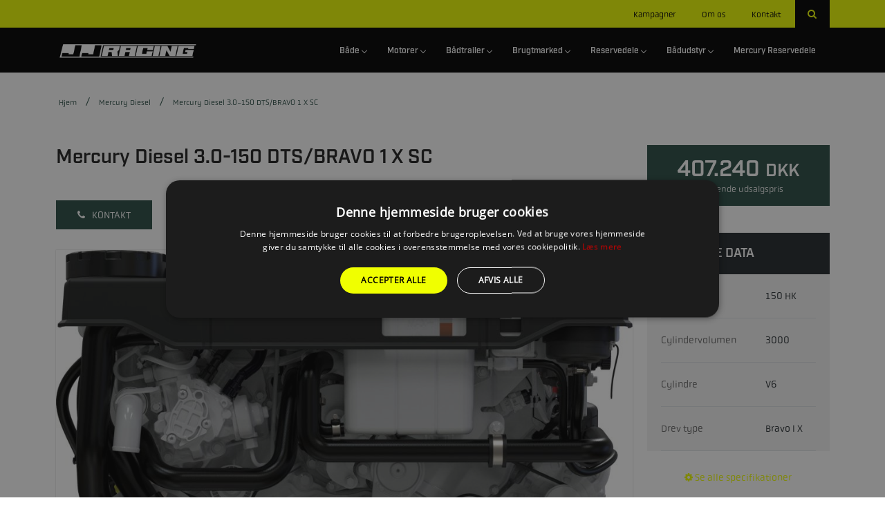

--- FILE ---
content_type: text/html; charset=UTF-8
request_url: https://www.jj-racing.com/products/mercury-diesel/show/mercury-diesel-3.0-1--MD%203.0-150%20DTS/BRAVO%201%20X%20SC
body_size: 38418
content:
<!doctype html>
<html lang="da" state="service_live">
<head>
            <meta charset="UTF-8">
<meta http-equiv="X-UA-Compatible" content="ie=edge">
<meta name="viewport" content="width=device-width, initial-scale=1.0">
<title>Mercury Diesel 3.0-150 DTS/BRAVO 1 X SC | JJ Racing</title>
    <meta name="description" content="Læs om Mercury Diesel 3.0-150 DTS/BRAVO 1 X SC her. Få overblik over specifikationer og priser, eller find din forhandler.">

            <link rel="canonical" href="https://www.jj-racing.com/products/mercury-diesel/mercury-diesel/show/mercury-diesel-3.0-1--MD 3.0-150 DTS/BRAVO 1 X SC">
    

<meta property="og:type" content="website">
<meta property="og:title" content="Mercury Diesel 3.0-150 DTS/BRAVO 1 X SC">
<meta property="og:site_name" content="JJ Racing">
<meta property="og:url" content="https://www.jj-racing.com/products/mercury-diesel/mercury-diesel/show/mercury-diesel-3.0-1--MD 3.0-150 DTS/BRAVO 1 X SC">
<meta property="og:locale" content="da_DK">
            <meta property="og:description" content="Læs om Mercury Diesel 3.0-150 DTS/BRAVO 1 X SC her. Få overblik over specifikationer og priser, eller find din forhandler.">
        

    <link rel="icon" href="/img/asset/amotcmFjaW5nL0xvZ28tMTcxNDczNTU0MS5wbmc=?w=16&h=16&fit=fill" sizes="16x16">
    <link rel="icon" href="/img/asset/amotcmFjaW5nL0xvZ28tMTcxNDczNTU0MS5wbmc=?w=32&h=32&fit=fill" sizes="32x32">
    <link rel="icon" href="/img/asset/amotcmFjaW5nL0xvZ28tMTcxNDczNTU0MS5wbmc=?w=48&h=48&fit=fill" sizes="48x48">
    <link rel="icon" href="/img/asset/amotcmFjaW5nL0xvZ28tMTcxNDczNTU0MS5wbmc=?w=57&h=57&fit=fill" sizes="57x57">
    <link rel="icon" href="/img/asset/amotcmFjaW5nL0xvZ28tMTcxNDczNTU0MS5wbmc=?w=96&h=96&fit=fill" sizes="96x96">
    <link rel="icon" href="/img/asset/amotcmFjaW5nL0xvZ28tMTcxNDczNTU0MS5wbmc=?w=144&h=144&fit=fill" sizes="144x144">

    <link rel="apple-touch-icon" href="/img/asset/amotcmFjaW5nL0xvZ28tMTcxNDczNTU0MS5wbmc=?w=57&h=57&fit=fill">

            <link rel="icon" sizes="192x192" href="/img/asset/amotcmFjaW5nL0xvZ28tMTcxNDczNTU0MS5wbmc=?w=192&h=192&fit=fill">
    



<script type="application/ld+json">
    {
        "@context": "https://schema.org",
        "@type": "BreadcrumbList",
        "itemListElement": [
                    {
                "@type": "ListItem",
                "position": "1",
                "name": "Hjem",
                "item": "https://www.jj-racing.com/"
              },
                      {
                "@type": "ListItem",
                "position": "2",
                "name": "Mercury Diesel",
                "item": "https://www.jj-racing.com/products/mercury-diesel"
              },
          
            {
                "@type": "ListItem",
                "position": "3",
                "name": "Mercury Diesel 3.0-150 DTS/BRAVO 1 X SC",
                "item": "https://www.jj-racing.com/products/mercury-diesel/show/mercury-diesel-3.0-1--MD%203.0-150%20DTS/BRAVO%201%20X%20SC"
            }
        ]
    }
</script>

            <script type="application/ld+json">
    {
        "@context": "https://schema.org/",
        "@type": "Product",
        "name": "Mercury Diesel 3.0-150 DTS/BRAVO 1 X SC",
        "image": [
                                                "https://www.jj-racing.com/img/http/aHR0cHM6Ly9tZXJjdXJ5bWFyaW5lLmRrL19SZXNvdXJjZXMvUGVyc2lzdGVudC83LzAvZi9mLzcwZmY4ZTIzZjg3OWNlYzY5NTlhMmM0ZGE1NDBjMjk0ZDM1NTIzN2IvTWVyY19EaWVzZWxfMy4wTF8yMzAtMjcwaHBfU0RfRnJvbnQuanBn?w=2000&h=2000&fit=crop-50-10&q=85&fm=jpg",
                    "https://www.jj-racing.com/img/http/aHR0cHM6Ly9tZXJjdXJ5bWFyaW5lLmRrL19SZXNvdXJjZXMvUGVyc2lzdGVudC83LzAvZi9mLzcwZmY4ZTIzZjg3OWNlYzY5NTlhMmM0ZGE1NDBjMjk0ZDM1NTIzN2IvTWVyY19EaWVzZWxfMy4wTF8yMzAtMjcwaHBfU0RfRnJvbnQuanBn?w=2000&h=1500&fit=crop-50-10&q=85&fm=jpg",
                    "https://www.jj-racing.com/img/http/aHR0cHM6Ly9tZXJjdXJ5bWFyaW5lLmRrL19SZXNvdXJjZXMvUGVyc2lzdGVudC83LzAvZi9mLzcwZmY4ZTIzZjg3OWNlYzY5NTlhMmM0ZGE1NDBjMjk0ZDM1NTIzN2IvTWVyY19EaWVzZWxfMy4wTF8yMzAtMjcwaHBfU0RfRnJvbnQuanBn?w=1920&h=1080&fit=crop-50-10&q=85&fm=jpg"
                                                                                    
        ],
        "description": "&lt;h4&gt;Mercury Diesel 3.0-150 DTS/BRAVO 1 X SC&lt;/h4&gt;&lt;p&gt;Mercury MerCruiser MD diesel motorer. Den hele nye 3.0L V6 diesel produceres i samarbejde med Iveco / FPT og er en moderne og ultra holdbar diesel motorer. Lavt brændstofforbrug, lav vægt og minimale indbygningsmål er kodeordene her. Alle motor pakker leveres nu inklusiv standard rigging kit: DTS fjernbetjeningsboks, SC1000 Smartcraft omdrejningstæller, tændingslås, 30fod ledningsnet, div ledningsnet. Ekstra behov ved komplet motorinstallation: Propellere, søvandsindtag igennem skrog.&lt;/p&gt;",
        "mpn": "MD 3.0-150 DTS/BRAVO 1 X SC",
        "brand": {
            "@type": "Brand",
            "name": "JJ Racing"
        },
        "offers": {
            "@type": "Offer",
            "url": "https://www.jj-racing.com/products/mercury-diesel/show/mercury-diesel-3.0-1--MD%203.0-150%20DTS/BRAVO%201%20X%20SC",
            "priceCurrency": "DKK",
            "price": "407240",
            "priceValidUntil": "-12-31",
            "itemCondition": "https://schema.org/NewCondition",
            "availability": "https://schema.org/InStock",
            "logo": "https://www.jj-racing.com/img/asset/amotcmFjaW5nL0xvZ28tMTcxNDczNTU0MS5wbmc=?w=400"
        }
    }
</script>


    
            
            
    <link href="https://cdn.jsdelivr.net/npm/bootstrap@5.1.3/dist/css/bootstrap.min.css" rel="stylesheet" integrity="sha384-1BmE4kWBq78iYhFldvKuhfTAU6auU8tT94WrHftjDbrCEXSU1oBoqyl2QvZ6jIW3" crossorigin="anonymous">

<link rel="stylesheet" href="/template/plugin/fonts/font-awesome/css/font-awesome.css">
<link rel="stylesheet" href="/template/plugin/select-ui/semantic.min.css">
<link rel="stylesheet" href="/template/plugin/slick/slick.css"/>
<link rel="stylesheet" href="/template/plugin/slick/slick-theme.css"/>
<link rel="stylesheet" href="/template/plugin/slick-lightbox/slick-lightbox.css"/>


<link rel="stylesheet" href="/template/plugin/process-bar/tox-progress.css">
<link rel="stylesheet" href="/template/plugin/animsition/css/animate.css">


<link rel="stylesheet" href="/template/plugin/owl-carouse/owl.carousel.min.css">
<link rel="stylesheet" href="/template/plugin/owl-carouse/owl.theme.default.min.css">
<link rel="stylesheet" href="/template/plugin/jquery-ui/jquery-ui.min.css">


<link rel="stylesheet" href="/template/css/style.css">

<script src="/template/plugin/jquery/jquery-2.0.2.min.js"></script>
<script src="/template/plugin/jquery-ui/jquery-ui.min.js"></script>
    
    <script src="https://cdn.jsdelivr.net/npm/bootstrap@5.1.3/dist/js/bootstrap.bundle.min.js" integrity="sha384-ka7Sk0Gln4gmtz2MlQnikT1wXgYsOg+OMhuP+IlRH9sENBO0LRn5q+8nbTov4+1p" crossorigin="anonymous"></script>

<script src="/template/plugin/select-ui/semantic.min.js"></script>

<script src="/template/plugin/jquery.animateNumber.min.js"></script>
<script src="/template/plugin/owl-carouse/owl.carousel.min.js"></script>
<script src="/template/plugin/slick/slick.js"></script>
<script src="/template/plugin/slick-lightbox/slick-lightbox.js"/>


<script src="/template/plugin/isotop/isotope.pkgd.min.js"></script>
<script src="/template/plugin/process-bar/tox-progress.js"></script>


<script src="/template/plugin/sticky/jquery.sticky.js"></script>
<script src="/template/plugin/parallax/parallax.min.js"></script>

    <script src="/template/js/main.js"></script>

<script src="/template/plugin/modernizr.js"></script>



    


    <script>
    window.dataLayer = window.dataLayer || [];
    window.dataLayer.push({
        pageType: "homepage"
    });

    function gEvt(name, category, action, eLabel, eValue = -1, nonInteraction = true) {
            window.dataLayer = window.dataLayer || [];
            window.dataLayer.push({
            "event": name,
            "eventCategory": category,
            "eventAction": action,
            "eventLabel": eLabel,
            "eventValue": eValue,
            "nonInteraction": nonInteraction
        });

            }

    function pEvt() {
        console.log(window.dataLayer);
    }

    function consentUpdateEvt() {
        window.dataLayer = window.dataLayer || [];
        window.dataLayer.push({
            "event": 'consent_updated'
        });
    }

    function ga4Evt(name, category, action, eLabel, eValue, nonInteraction) {
        gtag('event', name, {
            'category': category,
            'action': action,
            'eLabel': eLabel,
            'eValue': eValue,
            'nonInteraction': nonInteraction
        });
    }

</script>


            <script defer>(function(w,d,s,l,i){w[l]=w[l]||[];w[l].push({'gtm.start':
            new Date().getTime(),event:'gtm.js'});var f=d.getElementsByTagName(s)[0],
        j=d.createElement(s),dl=l!='dataLayer'?'&l='+l:'';j.async=true;j.src=
        'https://www.googletagmanager.com/gtm.js?id='+i+dl;f.parentNode.insertBefore(j,f);
})(window,document,'script','dataLayer', 'GTM-PMQ2LFB');</script>

    
    <script defer async src="https://www.googletagmanager.com/gtag/js?id=G-GCXVXNY60P"></script>
<script>
    window.addEventListener('DOMContentLoaded', function() {
        window.dataLayer = window.dataLayer || [];
        function gtag(){dataLayer.push(arguments);}
        gtag('js', new Date());

        gtag('config', 'G-GCXVXNY60P');
    });
</script>








    
            
            <!-- page specifics -->
<style>
    .uni-main-menu {
        background-color: rgba(0, 0, 0, 1);
        }

        .uni-header-topbar {
    background-color: rgba(240, 255, 0, 1);
        height: 40px;
        }

    
    
        .home-car-rental .uni-main-menu .cssmenu > ul > li:hover > a, .home-car-rental .uni-main-menu .cssmenu > ul > li.active > a {
        background: none;
        }

    .home-car-rental .sticky-wrapper.is-sticky .uni-main-menu .cssmenu > ul > li:hover > a,
    .home-car-rental .sticky-wrapper.is-sticky .uni-main-menu .cssmenu > ul > li.active > a {
        color: unset;
        }
    
            .home-car-rental .sticky-wrapper.is-sticky .uni-main-menu {
    background-color: #000000;
    }
    
        .home-car-rental .sticky-wrapper.is-sticky .uni-main-menu .cssmenu > ul > li > a {
    color: #F0FF00;
    }
    .home-car-rental .sticky-wrapper.is-sticky .uni-main-menu .cssmenu > ul > li.has-sub > a::after {
    border-color: #F0FF00;
    }
        
        .uni-main-menu .cssmenu ul li:hover > ul > li {
        min-height: 48px !important;
    }

    .uni-main-menu .cssmenu ul ul li a, .uni-main-menu .cssmenu ul ul ul li a, .uni-main-menu .cssmenu ul ul ul ul li a {
        padding: 12px 20px;
        color: #000000;
    }

    .uni-main-menu .cssmenu ul ul, .uni-main-menu .cssmenu ul ul ul {
        background-color: #F0FF00B0;
        max-height: 82vh;
    }

    .uni-main-menu .cssmenu ul li ul {
        max-height: 82vh;
    }

    @media screen and (max-height: 700px) {
        .uni-main-menu .cssmenu ul li ul.two-columns-8 {
            column-count: 2;
        }

        .uni-main-menu .cssmenu ul li ul.two-columns-8 ul{
            column-count: 1;
        }
    }

    @media screen and (min-height: 701px) and (max-height: 920px) {
        .uni-main-menu .cssmenu ul li ul.two-columns-10 {
            column-count: 2;
        }

        .uni-main-menu .cssmenu ul li ul.two-columns-10 ul{
            column-count: 1;
        }
    }

    
    .uni-main-menu .cssmenu ul ul li.has-sub > a::after, .uni-main-menu .cssmenu ul ul li.has-sub:hover > a::after {
    top: 24px !important;;
    }

    
    @media screen and (max-width: 991px) {
        #cssmenu {
            height: 100%;
            overflow-y: auto;
            padding-bottom: 50px;
        }
        .container.template_content {
            padding-bottom: 20px !important;
        }
    }
        @media screen and (max-width: 991px) {

        #cssmenu {
        background-color: #FFFFFF;
        }
    }
    
        @media screen and (max-width: 991px) {
        .uni-icons-close {
        border-color: var(--color_main);
        }
    }

    @media screen and (max-width: 991px) {
        #cssmenu ul li a,
        #cssmenu ul ul li a,
        #cssmenu ul ul ul li a,
        .uni-icons-close i,
        #cssmenu ul ul li:hover > a,
        #cssmenu ul ul li a:hover,
        #cssmenu > ul > li:hover > a,
        #cssmenu > ul > li.active > a,
        #cssmenu .submenu-button::after,
        #cssmenu .submenu-button.active::before {
        color: var(--color_main) !important;
        }

    #cssmenu ul li ul li .submenu-button::before,
    #cssmenu ul li ul li .submenu-button::after,
    #cssmenu ul li ul li .submenu-button.active::before {
        background-color: var(--color_main);
        }
    }
    
    @media screen and (max-width: 991px) {
        .content-div.type-paragraph h1,
        .content-div.type-paragraph h2,
        .content-div.type-paragraph h3,
        .content-div.type-paragraph h4,
        .content-div.type-paragraph h5,
        .content-div.type-paragraph p,
        .content-div.type-paragraph p,
        .content-div.type-paragraph span {
            text-align: left !important;
        }

        .content-div.type-button .btn-container.center {
            -#display: inline !important;
            #margin-left: 10px !important;
        }

        .content-div.type-paragraph h1,
        .content-div.type-paragraph h2,
        .content-div.type-paragraph h3,
        .content-div.type-paragraph h4,
        .content-div.type-paragraph h5 {
            line-height: 1.6em;
        }

        .spacer-div {
            display: none;
        }
    }


    .content-div.type-paragraph p {
        margin-bottom: 1em;
    }

    .home-car-rental .uni-main-menu .cssmenu > ul > li.has-sub > a::after, .home-car-rental .sticky-wrapper.is-sticky .uni-main-menu .cssmenu > ul > li.has-sub > a::after  {
                    top: 30px;
                height: 6px;
        width: 6px;
    }
    @-moz-document url-prefix() {
        .home-car-rental .uni-main-menu .cssmenu > ul > li.has-sub > a::after, .home-car-rental .sticky-wrapper.is-sticky .uni-main-menu .cssmenu > ul > li.has-sub > a::after {
            top: 29.5px;
        }
    }

    .uni-main-menu .cssmenu > ul > li > a {
    height: 65px;
    padding-top: 20.5px;
    }

    
            
        .uni-mega-menu {
    top: 65px;
    }
    

    
    
    
    
    .wrapper-logo.logo-mobile {
        display: none;
    }

    

    
    .breadcrumbs {
        display: contents;
    }

    .uni-welcome-to {
            margin-top: 46px;
        padding-left: 12px;
    padding-right: 12px;
    }

        
    @media only screen and (max-width: 991px) {
        .uni-welcome-to {
            margin-top: 0px !important;
                            padding: 6px 10px;
                    }
        .wrapper-logo.logo-desktop {
            display: none;
        }

        .wrapper-logo.logo-mobile {
            display: block;
        }

        .sticky-wrapper .is-sticky {
            display: none;
        }
    }

    
        .template_content {
        --color_main: #2A4D45 !important;
    }
    
    @font-face {
        font-family: 'Lato';
        src: url('/assets/fonts/Lato-Regular.ttf');
        font-display: swap;
    }

    
    
    
        .btn, a.btn.btn-main {
        padding: 14px;
    padding-left: 28px;
    padding-right: 28px;
        }
    
        .btn, a.btn.btn-main {
        border-radius: unset !important;
        }
    
    
    .container.template_content {
        padding-left: 0px;
        padding-right:0px;
        padding-bottom: 80px;
        padding-top:85px;
    }

    @media screen and (max-width: 990px) {
        .container.template_content {
            padding-top: 20px;
        }
    }

    #arest {
    color: ;
    }

    @media screen and (max-width: 991px) {

    }

    :root {
        --color_main: #000000 !important;
    
            --color_menu_main: rgba(0, 0, 0, 1) !important;
    --color_menu_main_no_opacity: rgba(0, 0, 0) !important;
        
        --color_menu_upper: rgba(240, 255, 0, 1) !important;
    
        --color_menu_text_main: #FFFFFF !important;
    
        --color_secondary: #F0FF00 !important;
    
        --color_tertiary: #F5F5F5 !important;
    
    --company_logo: url('/img/asset/amotcmFjaW5nL0xvZ28tMTcxNDczNTU0MS5wbmc=?h=60&q=85&fm=jpeg');
    --company_logo_height: 60px;

    --button_border:
                        unset !important;
            
    
    .uni-welcome-to p {
        color: #000 !important;
    }

    .uni-welcome-to h2, .uni-welcome-to h2 a {
        line-height: 1.28571429em;
    }

    


        }

    h1,
    h2,
    h3,
    h4,
    h5 {
        font-family: var(--font_h1), 'Helvetica Neue', Arial, Helvetica, sans-serif;
        }

    
    .uni-welcome-to p {
        font-size: 16px;
        line-height: 26px;
    }

    @media screen and (max-width: 767px) {
        .uni-welcome-to h2 {
            font-size: 18px !important;
        }
    }

    @font-face {
                    font-family: "adobe-industry";
                src: url(/assets/fonts/adobe-industry.otf);

        font-display: swap;

    }
    
    @font-face {
                    font-family: "adobe-industry-d";
                src: url(/assets/dfonts/adobe-industry.otf);

        font-display: swap;
    }

    
    @font-face {
                    font-family: "adobe-obvia";
                src: url(/assets/fonts/adobe-obvia.otf);
        font-display: swap;
    }

    
    @font-face {
                    font-family: "adobe-obvia";
                font-family: "adobe-obvia-d";
        src: url(/assets/dfonts/adobe-obvia.otf);
        font-display: swap;
    }

    
    :root {
            --font_h1: "adobe-industry", "adobe-industry-d";
        --font_h2: "adobe-industry", "adobe-industry-d";
    
            --font_p: "adobe-obvia", "adobe-obvia-d";
    
    }

    .uni-main-menu .cssmenu li:last-child:hover > ul {
        right: auto;
    }

    .template_content {
        min-height: 750px;
    }

    .template_content {
        padding-bottom: 40px;
    }

            .uni-welcome-to {
            padding: 20px 12px;
        }
    
    @media screen and (max-width: 991px) {
        .uni-welcome-to {
            padding: 3px 0px !important;
        }
        .uni-iventory-grid-body .uni-welcome-to {
            padding-left: 15px !important;
            padding-right: 15px !important;
            padding-bottom: 30px;
        }
        .home-car-rental .vk-banner-car-rental {
            padding-top: 0px !important;
        }
    }

    .content-div {
        padding-top: 15px;
        padding-bottom: 15px;
    }
    .content-div.type-paragraph {
        padding-left: 25px;
        padding-right: 25px;
    }
    .section .content-div.type-image {
        padding: 0px 10px;
    }

    .uni-inventory-list-ordering select {
        margin-right: 6px;
        position: relative;
        bottom: 2px;
    }

    @media screen and (max-width: 991px) {
        .content-div, .section {
            margin-bottom: 6px;
            padding: 9px;
        }
    }

    .uni-inventory-list-filter {
        padding-top: 6px;
    }

            .home-car-rental .vk-banner-car-rental {
            padding-top: 65px;
        }
    
    .cssmenu li:hover > ul.flip {
        left: auto;
        right: 0 !important;
    }
    .cssmenu li li:hover > ul.flip {
         left: auto;
         right: 100% !important;
     }
</style>

        
    
    
    </head>
<body>
<div class="home-car-rental" style="overflow-x: hidden;">
    <div id="wrapper-container" class="site-wrapper-container">
                    
                                            <style>
    @media screen and (max-width: 991px) {
        .site-header.header-default.header-sticky {
            height: 65px;
        }

        .site-header {
            height: 0;
        }

        .uni-right-menu {
            display: none !important;
        }
    }

    .uni-right-menu .shopping-cart i {
        font-family: "FontAwesome";
        color: var(--color_main) !important;
    }

    .uni-right-menu .shopping-cart .number-item {
        border: 2px solid var(--color_main);
        background-color: var(--color_menu_main);
        color: var(--color_main);
        top: -6px;
        right: 0px;
    }

    .home-car-rental .sticky-wrapper.is-sticky .uni-right-menu .shopping-cart .number-item {
        background-color: var(--color_menu_main);
        color: var(--color_main);
    }

    .uni-right-menu {
        padding: 0px;
        height: 65px;
        display: flex;
        align-items: center;
        align-content: center;
        justify-content: center;

            }

            .uni-header-topbar .uni-topbar-list-left ul li .icon-holder i {
                    }
    
            .uni-header-topbar .uni-topbar-list-left ul li .text-holder span {
                            color: #000000;
                    }
    
            .uni-header-topbar .uni-topbar-list-left ul li .text-holder span:hover {
                            color: var(--color_main);
                    }
    
    .home-car-rental .uni-main-menu .cssmenu > ul > li > a {
        padding-left: 20px;
        padding-right: 20px;
    }

            .home-car-rental .uni-main-menu .cssmenu > ul > li > a {
            font-size: 14px;
        }

        @media only screen and (min-width: 1200px) and (max-width: 1399px) {
            .home-car-rental .uni-main-menu .cssmenu > ul > li > a {
                font-size: 12px;
            }
        }

        @media only screen and (min-width: 992px) and (max-width: 1199px) {
            .home-car-rental .uni-main-menu .cssmenu > ul > li > a {
                font-size: 12px;
                padding-left: 2px;
                padding-right: 20px;
            }
        }
    
    .hstyle4 .mobile-menu-container .navbar-toggle {
        margin-top: 0px;
        top: 0px;
        position: fixed;
        z-index: 90101;
        height: 65px;

        display: flex;

        align-items: center;

                    margin-right: 30px;
        
                    color: var(--color_menu_text_main);
            }

    .hstyle4 .mobile-menu-container .navbar-toggle .icon-bar {
        height: 22px;
        line-height: 22px;
    }

    .hstyle4 .mobile-menu-container .navbar-toggle .icon-bar i.fa {
        font-size: 22px;
    }

        @media screen and (min-width: 1200px) and (max-width: 1399px) {
        .home-car-rental .sticky-wrapper .logo-default picture img {
                                                                            width: 125px !important;
                            height: 100% !important;
                                                    min-width: 220px !important;
                                                                                                                                                                                                                                                
        }
    }

    @media screen and (min-width: 991px) and (max-width: 1199px) {
        .home-car-rental .sticky-wrapper .logo-default picture img {
                                                                        width: 105px !important;
                        height: 100% !important;
                                                    min-width: 220px !important;
                                                                                                                                                                                                                                                
        }
    }

    @media screen and (max-width: 990px) {
        .home-car-rental .sticky-wrapper .logo-default picture img {
            max-width: 225px !important;
            width: 100%;
            height: 100% !important;
        }
    }

    .truncate-text-clamp2 {
        -webkit-line-clamp: 2;
        overflow: hidden;
        text-overflow: ellipsis;
        display: -webkit-box !important;
        -webkit-box-orient: vertical;
    }

    .uni-contact-us-map iframe {
        -webkit-filter: unset !important;
        -moz-filter: unset !important;
        -ms-filter: unset !important;
        -o-filter: unset !important;
        filter: unset !important;
    }
</style>
<header class="site-header header-default header-sticky hstyle4">


    <div class="uni-header-topbar">
        <div class="container">
                        <div class="uni-topbar-list-right">
                <style>
    .uni-header-topbar .uni-topbar-list-right .uni-search-top-head .icons-search .search {
        z-index: 1002;
        top: 0;
        margin-right: 125px;
    }

    #search-click,
    .uni-header-topbar .uni-topbar-list-right .uni-search-top-head .icons-search .search .block-search,
    .uni-header-topbar .uni-topbar-list-right .uni-search-top-head .icons-search .search .close-search{
                    background-color: #000000;
                color: var(--color_menu_upper);
    }

    #search-click:hover,
    .uni-header-topbar .uni-topbar-list-right .uni-search-top-head .icons-search .search .block-search:hover{
        background-color: var(--color_tertiary);
    }

    .uni-header-topbar .uni-topbar-list-right .uni-search-top-head .icons-search .search,
    .uni-header-topbar .uni-topbar-list-right .uni-search-top-head .icons-search .search .block-search,
    .uni-header-topbar .uni-topbar-list-right .uni-search-top-head .icons-search .search .close-search,
    #search-click {
        height: 40px;
    }

    #search-click .close-search-button {
        color: var(--color_menu_main);
        position: absolute;
        right: 10px;
        top: 11px; 
            background: none;
            border: none;
            font-size: 18px;
    }

    .uni-header-topbar .uni-topbar-list-right .uni-search-top-head .icons-search .search .block-search {
        font-family: "Helvetica Neue",Helvetica,Arial,sans-serif;
    }

</style>
<div class="uni-search-top-head">
    <div class="icons-search" id="search-click" onclick="search_open();">
        <i class="fa fa-search" aria-hidden="true"></i>

        <div class="search">
            <div class="search-frm">
                <form role="search" method="get" class="search-form" action="/search/results/">
                    <input type="search" class="search-field" placeholder="Søg ..." value=""
                           name="q">
                    <i class="fa fa-close close-search-button" onclick="search_close(event);" aria-hidden="true"></i>
                </form>
            </div>
        </div>
    </div>
</div>
<script>
    function search_open () {
        $('.uni-topbar-list-left').fadeOut(200);
        $('#search-click .search').show(500);//.show("slide", { direction: "right" }, 500);
    }

    function search_close (event) {
        event.stopPropagation();
        $('#search-click .search').hide(); //.hide("slide", { direction: "right" }, 500);
        $('.uni-topbar-list-left').show();
    }
</script>

                            </div>

            <div class="uni-topbar-list-left" style="padding: 0px 0px;">
                <ul>
                                    <li style="padding-right: 20px;">
                                        <div class="text-holder" style="padding-left: 15px;">

                                            <div class="spacer" style="padding-bottom: 5px; padding-top: 5px;"></div>
                                                                        <a href="/kampagner">
                                                                            <span>Kampagner</span>
                                                                            </a>
                                                </div>
                        </li>
                                        <li style="padding-right: 20px;">
                                        <div class="text-holder" style="padding-left: 15px;">

                                            <div class="spacer" style="padding-bottom: 5px; padding-top: 5px;"></div>
                                                                        <a href="/om-os">
                                                                            <span>Om os</span>
                                                                            </a>
                                                </div>
                        </li>
                                        <li style="padding-right: 20px;">
                                        <div class="text-holder" style="padding-left: 15px;">

                                            <div class="spacer" style="padding-bottom: 5px; padding-top: 5px;"></div>
                                                                        <a href="/sider/kontakt-os">
                                                                            <span>Kontakt</span>
                                                                            </a>
                                                </div>
                        </li>
                    
                    </ul>
                    </div>

                    <div class="clearfix"></div>
                    </div>
                    </div>
                                        <div class="uni-main-menu sticky-menu animated" style="height: 65px;">
                        <div class="container">
                            <div class="main-menu css">
                        
                        <div class="wrapper-logo logo-mobile" style="padding: 0px; margin-left: 0px; display: flex; justify-content: center; align-items: center; height: 65px; max-width: 50%;">
                            <a class="logo-default" href="/">
                                <picture>
                                    <source srcset="
                                    /img/asset/amotcmFjaW5nL0xvZ28tMTcxNDczNTU0MS5wbmc=?h=60"
                                        format="webp"
                                    }}
                                    " type="image/webp">

                                    <source srcset="
                                    /img/asset/amotcmFjaW5nL0xvZ28tMTcxNDczNTU0MS5wbmc=?h=60"
                                        format="jpeg"

                                    }}
                                    " type="image/jpeg">

                                    <img style="width: 100%; height: 60px;" src="
                                    /img/asset/amotcmFjaW5nL0xvZ28tMTcxNDczNTU0MS5wbmc=?h=60"
                                        format="jpeg"

                                    }}
                                    " alt="JJ Racing logo">

                                    
                                </picture>
                            </a>
                            <div class="clearfix"></div>
                        </div>
                    <nav class="main-navigation uni-menu-text">
                    <div class="cssmenu" id="mainmenu">
                        <ul>
                                                            
                    <li
        class="has-sub"
    >
        <a onclick="$(this).parent().children('span').click();">Både </a>

<ul>
    <li
        class="has-sub"
    >
        <a href="/linder-landing" >Linder </a>

<ul>
    <li
                                        
            
            >
        <a href="/products/linder-jolle" >Linder Jolle </a>

                        
        
    </li>
<li
                                        
            
            >
        <a href="/products/linder-udstyr" >Linder Udstyr </a>

                        
        
    </li>

</ul>
</li>
<li
                                        
            
            >
        <a href="/products/gummibade" >Gummibåde </a>

                        
        
    </li>
<li
                                        
            
            >
        <a href="/ravenrib" >Ravenrib</a>

                        
        
    </li>

</ul>
</li>

                    <li
        class="has-sub"
    >
        <a href="/mercury" >Motorer </a>

<ul>
    <li
        class="has-sub"
    >
        <a onclick="$(this).parent().children('span').click();">Påhængsmotorer </a>

<ul>
    <li
                                        
            
            >
        <a href="/products/pahaengsmotorer-2-5-25hk" >Påhængsmotorer 2,5 - 25hk </a>

                        
        
    </li>
<li
                                        
            
            >
        <a href="/products/pahaengsmotorer-30-450hk?filter[7fd0bb7a-bb2f-e503-dfc0-6b7fdc826e3e][min]=30&filter[7fd0bb7a-bb2f-e503-dfc0-6b7fdc826e3e][type]=float&filter[7fd0bb7a-bb2f-e503-dfc0-6b7fdc826e3e][max]=60" >Påhængsmotorer 30 - 60hk </a>

                        
        
    </li>
<li
                                        
            
            >
        <a href="/products/pahaengsmotorer-30-450hk?filter[7fd0bb7a-bb2f-e503-dfc0-6b7fdc826e3e][min]=75&filter[7fd0bb7a-bb2f-e503-dfc0-6b7fdc826e3e][type]=float&filter[7fd0bb7a-bb2f-e503-dfc0-6b7fdc826e3e][max]=150" >Påhængsmotorer 75 - 150hk </a>

                        
        
    </li>
<li
                                        
            
            >
        <a href="/products/pahaengsmotorer-30-450hk?filter[7fd0bb7a-bb2f-e503-dfc0-6b7fdc826e3e][min]=175&filter[7fd0bb7a-bb2f-e503-dfc0-6b7fdc826e3e][type]=float&filter[7fd0bb7a-bb2f-e503-dfc0-6b7fdc826e3e][max]=450" >Påhængsmotorer 175 - 450hk </a>

                        
        
    </li>
<li
                                        
            
            >
        <a href="/products/2-takt-til-erhverv?filter[9c1f44bf-44a0-2ae8-7afd-295bac167290][value]=2-takt" >2-takt (kun erhverv) </a>

                        
        
    </li>

</ul>
</li>
<li
        class="has-sub"
    >
        <a onclick="$(this).parent().children('span').click();">Indenbordsmotorer </a>

<ul>
    <li
                                        
            
            >
        <a href="/products/mercruiser-benzin" >MerCruiser Benzin </a>

                        
        
    </li>
<li
                                        
            
            >
        <a href="/products/mercury-diesel" >Mercury Diesel </a>

                        
        
    </li>
<li
                                        
            
            >
        <a href="/products/mercruiser-plus-serie" >MerCruiser Plus serie </a>

                        
        
    </li>

</ul>
</li>

</ul>
</li>

                    <li
        class="has-sub"
    >
        <a href="/brenderup" >Bådtrailer </a>

<ul>
    <li
                                        
            
            >
        <a href="/products/brenderup-premium" >Brenderup Premium </a>

                        
        
    </li>
<li
                                        
            
            >
        <a href="/products/brenderup-x-line" >Brenderup X-Line </a>

                        
        
    </li>

</ul>
</li>

                    <li
        class="has-sub"
    >
        <a href="/products/brugte-produkter" >Brugtmarked </a>

<ul>
                
</ul>
</li>

                    <li
                                                                                    class="has-sub"
                                    
                                                                
                                                                
                                                                
                                                                
                                                                
                                                                
            
            >
        <a onclick="$(this).parent().children('span').click();">Reservedele </a>

                                        <ul>
                
                                                                                

                <li class="has-sub">
                    <a href="/i/reservedele/drev-%26-transom___Drev_transom">Drev & transom</a>
                                            <ul>                                                            <li>
                                    <a href="/i/reservedele/drev-%26-transom___Drev_transom/alpha-drev___Alpha_drev" >Alpha drev</a>
                                </li>
                                                                                                                                                            <li>
                                    <a href="/i/reservedele/drev-%26-transom___Drev_transom/bravo-1-drev___Bravo_drev" >Bravo 1 drev</a>
                                </li>
                                                                                                                                                            <li>
                                    <a href="/i/reservedele/drev-%26-transom___Drev_transom/bravo-i-i-i-x-drev___Barvo7drev" >Bravo III X drev</a>
                                </li>
                                                                                                                                                            <li>
                                    <a href="/i/reservedele/drev-%26-transom___Drev_transom/bravo-i-i-i-drev___Bravo3drev" >Bravo III drev</a>
                                </li>
                                                                                                                                                            <li>
                                    <a href="/i/reservedele/drev-%26-transom___Drev_transom/bravo-i-i-drev___Bravo2drev" >Bravo II drev</a>
                                </li>
                                                                                                                                                            <li>
                                    <a href="/i/reservedele/drev-%26-transom___Drev_transom/transom-kit___Transom_Kit" >Transom Kit</a>
                                </li>
                                                                                                                                                            <li>
                                    <a href="/i/reservedele/drev-%26-transom___Drev_transom/transom-b%C3%B8sninger___Transom_B%C3%B8sninger" >Transom bøsninger</a>
                                </li>
                                                                                                                                                            <li>
                                    <a href="/i/reservedele/drev-%26-transom___Drev_transom/transom-lejes%C3%A6t___Transom_lejes%C3%A6t" >Transom lejesæt </a>
                                </li>
                                                    </ul>                    
                </li>
                            
                                    
                
                                    

                <li class="has-sub">
                    <a href="/i/reservedele/olie-og-vedligehold___RESOILTOP">Olie og vedligehold</a>
                                            <ul>                                                            <li>
                                    <a href="/i/reservedele/olie-og-vedligehold___RESOILTOP/2-takt-blandingsolie___2_Takt_Blandingsolie" >2-Takt Blandingsolie</a>
                                </li>
                                                                                                                                                            <li>
                                    <a href="/i/reservedele/olie-og-vedligehold___RESOILTOP/4-takt-motorolie___4_Takt_Motorolie" >4-Takt Motorolie</a>
                                </li>
                                                                                                                                                            <li>
                                    <a href="/i/reservedele/olie-og-vedligehold___RESOILTOP/diesel-motorolie___Diesel_Motorolie" >Diesel Motorolie</a>
                                </li>
                                                                                                                                                            <li>
                                    <a href="/i/reservedele/olie-og-vedligehold___RESOILTOP/gearolie___Gearolie" >Gearolie</a>
                                </li>
                                                                                                                                                            <li>
                                    <a href="/i/reservedele/olie-og-vedligehold___RESOILTOP/motork%C3%B8lev%C3%A6ske___Motork%C3%B8lev%C3%A6ske" >Motorkølevæske</a>
                                </li>
                                                                                                                                                            <li>
                                    <a href="/i/reservedele/olie-og-vedligehold___RESOILTOP/pakning%2C-lim-%26-maling___Pakning_lim_maling" >Pakning, lim & maling</a>
                                </li>
                                                                                                                                                            <li>
                                    <a href="/i/reservedele/olie-og-vedligehold___RESOILTOP/powertrim-%26-hydraulisk-olie___Powertrim_hydraulisk_olie" >Powertrim- & hydraulisk olie</a>
                                </li>
                                                                                                                                                            <li>
                                    <a href="/i/reservedele/olie-og-vedligehold___RESOILTOP/pumper-%26-sm%C3%B8res%C3%A6t___Pumper_sm%C3%B8res%C3%A6t" >Pumper & smøresæt</a>
                                </li>
                                                                                                                                                            <li>
                                    <a href="/i/reservedele/olie-og-vedligehold___RESOILTOP/sm%C3%B8remiddel___Sm%C3%B8remiddel" >Smøremiddel</a>
                                </li>
                                                    </ul>                    
                </li>
                            
                                    
                
                                    

                <li class="has-sub">
                    <a href="/i/reservedele/propeller___RESMCMPROP">Propeller</a>
                                            <ul>                                                            <li>
                                    <a href="/i/reservedele/propeller___RESMCMPROP/black-max-25-hk-c-t-60hk-b-f___25_60HK+BF_BlackMax" >Black Max 25 hk CT - 60hk BF</a>
                                </li>
                                                                                                                                                            <li>
                                    <a href="/i/reservedele/propeller___RESMCMPROP/black-max-40-hk-c-t-115-hk___40hk_CT_115hk_BlackMax" >Black Max 40 hk CT - 115 hk</a>
                                </li>
                                                                                                                                                            <li>
                                    <a href="/i/reservedele/propeller___RESMCMPROP/black-max-100-hk-c-t-300-hk___100hk_CT_300hk_BlackMax" >Black Max 100 hk CT - 300 hk</a>
                                </li>
                                                                                                                                                            <li>
                                    <a href="/i/reservedele/propeller___RESMCMPROP/bravo-3-propeller___Bravo_3_propeller" >Bravo 3 propeller</a>
                                </li>
                                                                                                                                                            <li>
                                    <a href="/i/reservedele/propeller___RESMCMPROP/enertia-100-hk-c-t-300-hk___100hk_CT_300hk_Enertia" >Enertia 100 hk CT - 300 hk</a>
                                </li>
                                                                                                                                                            <li>
                                    <a href="/i/reservedele/propeller___RESMCMPROP/enertia-e-c-o-100-hk-c-t-300-hk___100hk_CT_300hk_EnertiaEco" >Enertia ECO 100 hk CT - 300 hk</a>
                                </li>
                                                                                                                                                            <li>
                                    <a href="/i/reservedele/propeller___RESMCMPROP/high-five-100-hk-c-t-300-hk___100hk_CT_300hk_HighFive" >HighFive 100 hk CT - 300 hk</a>
                                </li>
                                                                                                                                                            <li>
                                    <a href="/i/reservedele/propeller___RESMCMPROP/propeller-tilbeh%C3%B8r___Propeller_tilbeh%C3%B8r" >Propeller tilbehør</a>
                                </li>
                                                                                                                                                            <li>
                                    <a href="/i/reservedele/propeller___RESMCMPROP/revolution-4-100-hk-c-t-300-hk___100hk_CT_300hk_Revolution4" >Revolution 4 100 hk CT - 300 hk</a>
                                </li>
                                                                                                                                                            <li>
                                    <a href="/i/reservedele/propeller___RESMCMPROP/spitfire-25-60-hk-b-f___25_60HK+BF_Spitfire" >Spitfire 25-60 hk BF</a>
                                </li>
                                                                                                                                                            <li>
                                    <a href="/i/reservedele/propeller___RESMCMPROP/spitfire-40hk-c-t-115hk___40hk_CT_115hk_Spitfire" >Spitfire 40hk CT - 115hk</a>
                                </li>
                                                                                                                                                            <li>
                                    <a href="/i/reservedele/propeller___RESMCMPROP/spitfire-100-hk-c-t-300-hk___100hk_CT_300hk_Spitfire" >Spitfire 100 hk CT - 300 hk</a>
                                </li>
                                                                                                                                                            <li>
                                    <a href="/i/reservedele/propeller___RESMCMPROP/spitfire-x7-40-hk-c-t-115-hk___40hk_CT_115hk_SpitfireX7" >Spitfire X7 40 hk CT - 115 hk</a>
                                </li>
                                                                                                                                                            <li>
                                    <a href="/i/reservedele/propeller___RESMCMPROP/vengeance-25-60hk-b-f___25_60HK+BF_Vengenance" >Vengeance 25 - 60hk BF</a>
                                </li>
                                                                                                                                                            <li>
                                    <a href="/i/reservedele/propeller___RESMCMPROP/vengeance-40-hk-c-t-115-hk___40hk_CT_115hk_Vengeance" >Vengeance 40 hk CT - 115 hk</a>
                                </li>
                                                                                                                                                            <li>
                                    <a href="/i/reservedele/propeller___RESMCMPROP/vengeance-100-hk-c-t-300-hk___100hk_CT_300hk_Vengeance" >Vengeance 100 hk CT - 300 hk</a>
                                </li>
                                                    </ul>                    
                </li>
                            
                                    
                
                                    

                <li class="has-sub">
                    <a href="/i/reservedele/repower___Repower">Repower</a>
                                            <ul>                                                            <li>
                                    <a href="/i/reservedele/repower___Repower/adaptor-kabler___Adaptor_kabler" >Adaptor kabler</a>
                                </li>
                                                                                                                                                            <li>
                                    <a href="/i/reservedele/repower___Repower/br%C3%A6ndstofpumper-%26-k%C3%B8lere___Br%C3%A6ndstofpumper_k%C3%B8lere" >Brændstofpumper & kølere</a>
                                </li>
                                                                                                                                                            <li>
                                    <a href="/i/reservedele/repower___Repower/diesel-longblock___Diesel_longblock" >Diesel longblock</a>
                                </li>
                                                                                                                                                            <li>
                                    <a href="/i/reservedele/repower___Repower/ferskvandsk%C3%B8ling___Ferskvandsk%C3%B8ling" >Ferskvandskøling</a>
                                </li>
                                                                                                                                                            <li>
                                    <a href="/i/reservedele/repower___Repower/generator-fabriksrenoveret___Generator_Fabriksrenoveret" >Generator - Fabriksrenoveret</a>
                                </li>
                                                                                                                                                            <li>
                                    <a href="/i/reservedele/repower___Repower/karburator-ny___Karburator_Ny" >Karburator - Ny</a>
                                </li>
                                                                                                                                                            <li>
                                    <a href="/i/reservedele/repower___Repower/kobling___Kobling" >Kobling</a>
                                </li>
                                                                                                                                                            <li>
                                    <a href="/i/reservedele/repower___Repower/longblock-n-y___Longblock_NY" >Longblock- NY</a>
                                </li>
                                                                                                                                                            <li>
                                    <a href="/i/reservedele/repower___Repower/mer-cruiser-crate-serie___MerCruiser_Crate_serie" >MerCruiser Crate serie</a>
                                </li>
                                                                                                                                                            <li>
                                    <a href="/i/reservedele/repower___Repower/mercruiser-fabriksrenoveret-topstykke___Mercruiser_Fabriksrenoveret_topstykke" >Mercruiser - Fabriksrenoveret topstykke</a>
                                </li>
                                                                                                                                                            <li>
                                    <a href="/i/reservedele/repower___Repower/mercruiser-gearkabler___Mercruiser_Gearkabler" >Mercruiser Gearkabler</a>
                                </li>
                                                                                                                                                            <li>
                                    <a href="/i/reservedele/repower___Repower/power-trim-pumpe-fabriksrenoveret___PowerTrimPumpe_Fabriksrenoveret" >Power Trim pumpe - Fabriksrenoveret</a>
                                </li>
                                                                                                                                                            <li>
                                    <a href="/i/reservedele/repower___Repower/pro-series-fabriksrenoverede-longblock___ProSerie_fabriksrenoveretLongblock" >Pro Series - Fabriksrenoverede Longblock</a>
                                </li>
                                                                                                                                                            <li>
                                    <a href="/i/reservedele/repower___Repower/startere___Startere" >Startere</a>
                                </li>
                                                                                                                                                            <li>
                                    <a href="/i/reservedele/repower___Repower/t%C3%A6ndkabler-%26-fordelere___T%C3%A6ndkabler_fordelere" >Tændkabler & fordelere</a>
                                </li>
                                                                                                                                                            <li>
                                    <a href="/i/reservedele/repower___Repower/udst%C3%B8dningskn%C3%A6___Udst%C3%B8dningskn%C3%A6" >Udstødningsknæ</a>
                                </li>
                                                                                                                                                            <li>
                                    <a href="/i/reservedele/repower___Repower/udst%C3%B8dningsmanifold___Udst%C3%B8dningsmanifold" >Udstødningsmanifold</a>
                                </li>
                                                                                                                                                            <li>
                                    <a href="/i/reservedele/repower___Repower/volvo-adapterplade___Volvo_Adapterplade" >Volvo Adapterplade</a>
                                </li>
                                                    </ul>                    
                </li>
                            
                                    
                
                                    

                <li class="has-sub">
                    <a href="/i/reservedele/rigging-og-instrumenter___Rigging+og+Instrumenter">Rigging og Instrumenter</a>
                                            <ul>                                                            <li>
                                    <a href="/i/reservedele/rigging-og-instrumenter___Rigging+og+Instrumenter/instrumenter%2C-smart-craft-m.v___Instrumenter_b%C3%A5dudstyr" >Instrumenter, SmartCraft m.v</a>
                                </li>
                                                                                                                                                            <li>
                                    <a href="/i/reservedele/rigging-og-instrumenter___Rigging+og+Instrumenter/mercury-1st-mate___Mercury_1st_Mate" >Mercury 1st Mate</a>
                                </li>
                                                                                                                                                            <li>
                                    <a href="/i/reservedele/rigging-og-instrumenter___Rigging+og+Instrumenter/mercury-active-trim___Mercury_Active_Trim" >Mercury Active Trim</a>
                                </li>
                                                                                                                                                            <li>
                                    <a href="/i/reservedele/rigging-og-instrumenter___Rigging+og+Instrumenter/n-m-e-a2000-gateway___NMEA2000_Gateway" >NMEA2000 Gateway</a>
                                </li>
                                                                                                                                                            <li>
                                    <a href="/i/reservedele/rigging-og-instrumenter___Rigging+og+Instrumenter/vessel-view___VesselView" >VesselView</a>
                                </li>
                                                    </ul>                    
                </li>
                            
                                    
                
                                    

                <li class="has-sub">
                    <a href="/i/reservedele/servicedele___Servicedele">Servicedele</a>
                                            <ul>                                                            <li>
                                    <a href="/i/reservedele/servicedele___Servicedele/anoder___Anoder" >Anoder</a>
                                </li>
                                                                                                                                                            <li>
                                    <a href="/i/reservedele/servicedele___Servicedele/br%C3%A6ndstoffiltre___Br%C3%A6ndstoffiltre" >Brændstoffiltre</a>
                                </li>
                                                                                                                                                            <li>
                                    <a href="/i/reservedele/servicedele___Servicedele/br%C3%A6ndstofslanger___Br%C3%A6ndstofslanger" >Brændstofslanger</a>
                                </li>
                                                                                                                                                            <li>
                                    <a href="/i/reservedele/servicedele___Servicedele/gearkabler-%26-b%C3%A6lgs%C3%A6t___Gearkabler_B%C3%A6lgs%C3%A6t" >Gearkabler & Bælgsæt</a>
                                </li>
                                                                                                                                                            <li>
                                    <a href="/i/reservedele/servicedele___Servicedele/impeller-%26-vandpumpekit___Impeller_vandpumpekit" >Impeller & vandpumpekit</a>
                                </li>
                                                                                                                                                            <li>
                                    <a href="/i/reservedele/servicedele___Servicedele/luftfiltre___Luftfiltre" >Luftfiltre</a>
                                </li>
                                                                                                                                                            <li>
                                    <a href="/i/reservedele/servicedele___Servicedele/oliefiltre___Oliefiltre" >Oliefiltre</a>
                                </li>
                                                                                                                                                            <li>
                                    <a href="/i/reservedele/servicedele___Servicedele/pakningss%C3%A6t-%26-tilbeh%C3%B8r___Pakningss%C3%A6t_tilbeh%C3%B8r" >Pakningssæt & tilbehør</a>
                                </li>
                                                                                                                                                            <li>
                                    <a href="/i/reservedele/servicedele___Servicedele/skylles%C3%A6t___Skylles%C3%A6t" >Skyllesæt</a>
                                </li>
                                                                                                                                                            <li>
                                    <a href="/i/reservedele/servicedele___Servicedele/tandremme-%26-generatorremme___Tandremme_Generatorremme" >Tandremme & generatorremme</a>
                                </li>
                                                                                                                                                            <li>
                                    <a href="/i/reservedele/servicedele___Servicedele/termostater___Termostater" >Termostater</a>
                                </li>
                                                                                                                                                            <li>
                                    <a href="/i/reservedele/servicedele___Servicedele/t%C3%A6ndr%C3%B8r___T%C3%A6ndr%C3%B8r" >Tændrør</a>
                                </li>
                                                    </ul>                    
                </li>
                            
                                    
                
                                    

                <li class="has-sub">
                    <a href="/i/reservedele/services%C3%A6t___Services%C3%A6t">Servicesæt</a>
                                            <ul>                                                            <li>
                                    <a href="/i/reservedele/services%C3%A6t___Services%C3%A6t/service-kits-mercruiser___Service_Kit_Mercruiser" >Service kits - Mercruiser</a>
                                </li>
                                                                                                                                                            <li>
                                    <a href="/i/reservedele/services%C3%A6t___Services%C3%A6t/service-kits-mercruiser-drev___Servicekits_MercruiserDrev" >Service kits - Mercruiser Drev</a>
                                </li>
                                                                                                                                                            <li>
                                    <a href="/i/reservedele/services%C3%A6t___Services%C3%A6t/service-kits-mercury-p%C3%A5h%C3%A6ngsmotorer___SRVKIT" >Service kits - Mercury Påhængsmotorer</a>
                                </li>
                                                    </ul>                    
                </li>
                                                        </ul>
                            
        
    </li>

                    <li
                                                                                    class="has-sub"
                                    
                                                                
                                                                
                                                                
                                                                
                                                                
            
            >
        <a onclick="$(this).parent().children('span').click();">Bådudstyr </a>

                                        <ul>
                
                                                                                

                <li class="has-sub">
                    <a href="/i/badudstyr/batteri-og-udstyr___Batteri_og_udstyr">Batteri og udstyr</a>
                                            <ul>                                                            <li>
                                    <a href="/i/badudstyr/batteri-og-udstyr___Batteri_og_udstyr/batterier___Batterier" >Batterier</a>
                                </li>
                                                                                                                                                            <li>
                                    <a href="/i/badudstyr/batteri-og-udstyr___Batteri_og_udstyr/batterilader___Lader" >Batterilader</a>
                                </li>
                                                    </ul>                    
                </li>
                            
                                    
                
                                    

                <li class="has-sub">
                    <a href="/i/badudstyr/div-udstyr___div-udstyr">Div udstyr</a>
                                            <ul>                                                            <li>
                                    <a href="/i/badudstyr/div-udstyr___div-udstyr/p%C3%A5h%C3%A6ngsmotor-cover___cover" >Påhængsmotor cover</a>
                                </li>
                                                                                                                                                            <li>
                                    <a href="/i/badudstyr/div-udstyr___div-udstyr/p%C3%A5h%C3%A6ngsmotor-l%C3%A5s-%26-styring___l%C3%A5s_p%C3%A5h%C3%A6ngsmotor" >Påhængsmotor lås & styring</a>
                                </li>
                                                    </ul>                    
                </li>
                            
                                    
                
                                    

                <li class="has-sub">
                    <a href="/i/badudstyr/igloo___Igloo_k%C3%B8leboks">Igloo</a>
                                            <ul>                                                            <li>
                                    <a href="/i/badudstyr/igloo___Igloo_k%C3%B8leboks/reservedele-k%C3%B8leboks___Reservedele_k%C3%B8leboks" >Reservedele køleboks</a>
                                </li>
                                                    </ul>                    
                </li>
                            
                                    
                
                                    

                <li class="has-sub">
                    <a href="/i/badudstyr/mobil-udstyr___Mobil-udstyr">Mobil udstyr</a>
                                            <ul>                                                            <li>
                                    <a href="/i/badudstyr/mobil-udstyr___Mobil-udstyr/mobil-holder___mobil_holder" >Mobil holder</a>
                                </li>
                                                                                                                                                            <li>
                                    <a href="/i/badudstyr/mobil-udstyr___Mobil-udstyr/mobillader-%26-kabler___mobil_lader_kabler" >Mobillader & kabler</a>
                                </li>
                                                    </ul>                    
                </li>
                            
                                    
                
                                    

                <li class="has-sub">
                    <a href="/i/badudstyr/sikkerhed-ombord___Sikkerhed_ombord">Sikkerhed ombord</a>
                                            <ul>                                                            <li>
                                    <a href="/i/badudstyr/sikkerhed-ombord___Sikkerhed_ombord/besto-sv%C3%B8mmevest___Besto_Sv%C3%B8mmevest" >Besto Svømmevest</a>
                                </li>
                                                                                                                                                            <li>
                                    <a href="/i/badudstyr/sikkerhed-ombord___Sikkerhed_ombord/mercury-redningsvest___Mercury_redningsvest" >Mercury redningsvest</a>
                                </li>
                                                    </ul>                    
                </li>
                            
                                    
                
                                    

                <li class="has-sub">
                    <a href="/i/badudstyr/vandsport___Vandsport">Vandsport</a>
                                            <ul>                                                            <li>
                                    <a href="/i/badudstyr/vandsport___Vandsport/kneeboard___Kneeboard" >Kneeboard</a>
                                </li>
                                                                                                                                                            <li>
                                    <a href="/i/badudstyr/vandsport___Vandsport/paddleboards-%26-kajak___Paddleboards_kajak" >Paddleboards & kajak</a>
                                </li>
                                                                                                                                                            <li>
                                    <a href="/i/badudstyr/vandsport___Vandsport/pumper-til-vandsportsudstyr___pumper_vandsport" >Pumper til vandsportsudstyr</a>
                                </li>
                                                                                                                                                            <li>
                                    <a href="/i/badudstyr/vandsport___Vandsport/sl%C3%A6be-%26-tr%C3%A6k-liner___sl%C3%A6be_liner" >Slæbe & træk liner</a>
                                </li>
                                                                                                                                                            <li>
                                    <a href="/i/badudstyr/vandsport___Vandsport/tubes___tubes" >Tubes</a>
                                </li>
                                                                                                                                                            <li>
                                    <a href="/i/badudstyr/vandsport___Vandsport/vandski___Vandski" >Vandski</a>
                                </li>
                                                                                                                                                            <li>
                                    <a href="/i/badudstyr/vandsport___Vandsport/wakeboard___Wakeboard" >Wakeboard</a>
                                </li>
                                                    </ul>                    
                </li>
                                                        </ul>
                            
        
    </li>

                    <li
                                        
            
            >
        <a href="/epc" >Mercury Reservedele</a>

                        
        
    </li>

        
    

                                                    </ul>
                    </div>
                        <!--shopping cart-->
                        <div class="uni-right-menu">
                                                                                </div>
                    </nav>
                                                                                                                                                                                                                                                                                                                                                                                                                                            
                    
                    </div>
                                        </div>

                            </div>

    

    <nav class="d-lg-none mobile-menu-container mobile-nav">
        <div class="menu-mobile-nav navbar-toggle" >
                            <span class="icon-bar">
                        <a href="tel:26258899" aria-label="Ring til os" onclick="event.stopPropagation();"><i style="color: var(--color_main);" class="fa fa-phone" aria-hidden="true"></i></a>
                </span>
                                    <span class="icon-bar" style="margin-left: 20px;"><i class="fa fa-bars" aria-hidden="true"></i></span>
        </div>
        <div id="cssmenu" class="animated">
            <div class="uni-icons-close"><i class="fa fa-times" aria-hidden="true"></i></div>
            <ul class="nav navbar-nav animated">
                                        
                    <li
        class="has-sub"
    >
        <a onclick="$(this).parent().children('span').click();">Både </a>

<ul>
    <li
        class="has-sub"
    >
        <a href="/linder-landing" >Linder </a>

<ul>
    <li
                                        
            
            >
        <a href="/products/linder-jolle" >Linder Jolle </a>

                        
        
    </li>
<li
                                        
            
            >
        <a href="/products/linder-udstyr" >Linder Udstyr </a>

                        
        
    </li>

</ul>
</li>
<li
                                        
            
            >
        <a href="/products/gummibade" >Gummibåde </a>

                        
        
    </li>
<li
                                        
            
            >
        <a href="/ravenrib" >Ravenrib</a>

                        
        
    </li>

</ul>
</li>

                    <li
        class="has-sub"
    >
        <a href="/mercury" >Motorer </a>

<ul>
    <li
        class="has-sub"
    >
        <a onclick="$(this).parent().children('span').click();">Påhængsmotorer </a>

<ul>
    <li
                                        
            
            >
        <a href="/products/pahaengsmotorer-2-5-25hk" >Påhængsmotorer 2,5 - 25hk </a>

                        
        
    </li>
<li
                                        
            
            >
        <a href="/products/pahaengsmotorer-30-450hk?filter[7fd0bb7a-bb2f-e503-dfc0-6b7fdc826e3e][min]=30&filter[7fd0bb7a-bb2f-e503-dfc0-6b7fdc826e3e][type]=float&filter[7fd0bb7a-bb2f-e503-dfc0-6b7fdc826e3e][max]=60" >Påhængsmotorer 30 - 60hk </a>

                        
        
    </li>
<li
                                        
            
            >
        <a href="/products/pahaengsmotorer-30-450hk?filter[7fd0bb7a-bb2f-e503-dfc0-6b7fdc826e3e][min]=75&filter[7fd0bb7a-bb2f-e503-dfc0-6b7fdc826e3e][type]=float&filter[7fd0bb7a-bb2f-e503-dfc0-6b7fdc826e3e][max]=150" >Påhængsmotorer 75 - 150hk </a>

                        
        
    </li>
<li
                                        
            
            >
        <a href="/products/pahaengsmotorer-30-450hk?filter[7fd0bb7a-bb2f-e503-dfc0-6b7fdc826e3e][min]=175&filter[7fd0bb7a-bb2f-e503-dfc0-6b7fdc826e3e][type]=float&filter[7fd0bb7a-bb2f-e503-dfc0-6b7fdc826e3e][max]=450" >Påhængsmotorer 175 - 450hk </a>

                        
        
    </li>
<li
                                        
            
            >
        <a href="/products/2-takt-til-erhverv?filter[9c1f44bf-44a0-2ae8-7afd-295bac167290][value]=2-takt" >2-takt (kun erhverv) </a>

                        
        
    </li>

</ul>
</li>
<li
        class="has-sub"
    >
        <a onclick="$(this).parent().children('span').click();">Indenbordsmotorer </a>

<ul>
    <li
                                        
            
            >
        <a href="/products/mercruiser-benzin" >MerCruiser Benzin </a>

                        
        
    </li>
<li
                                        
            
            >
        <a href="/products/mercury-diesel" >Mercury Diesel </a>

                        
        
    </li>
<li
                                        
            
            >
        <a href="/products/mercruiser-plus-serie" >MerCruiser Plus serie </a>

                        
        
    </li>

</ul>
</li>

</ul>
</li>

                    <li
        class="has-sub"
    >
        <a href="/brenderup" >Bådtrailer </a>

<ul>
    <li
                                        
            
            >
        <a href="/products/brenderup-premium" >Brenderup Premium </a>

                        
        
    </li>
<li
                                        
            
            >
        <a href="/products/brenderup-x-line" >Brenderup X-Line </a>

                        
        
    </li>

</ul>
</li>

                    <li
        class="has-sub"
    >
        <a href="/products/brugte-produkter" >Brugtmarked </a>

<ul>
                
</ul>
</li>

                    <li
                                                                                    class="has-sub"
                                    
                                                                
                                                                
                                                                
                                                                
                                                                
                                                                
            
            >
        <a onclick="$(this).parent().children('span').click();">Reservedele </a>

                                        <ul>
                
                                                                                

                <li class="has-sub">
                    <a href="/i/reservedele/drev-%26-transom___Drev_transom">Drev & transom</a>
                                            <ul>                                                            <li>
                                    <a href="/i/reservedele/drev-%26-transom___Drev_transom/alpha-drev___Alpha_drev" >Alpha drev</a>
                                </li>
                                                                                                                                                            <li>
                                    <a href="/i/reservedele/drev-%26-transom___Drev_transom/bravo-1-drev___Bravo_drev" >Bravo 1 drev</a>
                                </li>
                                                                                                                                                            <li>
                                    <a href="/i/reservedele/drev-%26-transom___Drev_transom/bravo-i-i-i-x-drev___Barvo7drev" >Bravo III X drev</a>
                                </li>
                                                                                                                                                            <li>
                                    <a href="/i/reservedele/drev-%26-transom___Drev_transom/bravo-i-i-i-drev___Bravo3drev" >Bravo III drev</a>
                                </li>
                                                                                                                                                            <li>
                                    <a href="/i/reservedele/drev-%26-transom___Drev_transom/bravo-i-i-drev___Bravo2drev" >Bravo II drev</a>
                                </li>
                                                                                                                                                            <li>
                                    <a href="/i/reservedele/drev-%26-transom___Drev_transom/transom-kit___Transom_Kit" >Transom Kit</a>
                                </li>
                                                                                                                                                            <li>
                                    <a href="/i/reservedele/drev-%26-transom___Drev_transom/transom-b%C3%B8sninger___Transom_B%C3%B8sninger" >Transom bøsninger</a>
                                </li>
                                                                                                                                                            <li>
                                    <a href="/i/reservedele/drev-%26-transom___Drev_transom/transom-lejes%C3%A6t___Transom_lejes%C3%A6t" >Transom lejesæt </a>
                                </li>
                                                    </ul>                    
                </li>
                            
                                    
                
                                    

                <li class="has-sub">
                    <a href="/i/reservedele/olie-og-vedligehold___RESOILTOP">Olie og vedligehold</a>
                                            <ul>                                                            <li>
                                    <a href="/i/reservedele/olie-og-vedligehold___RESOILTOP/2-takt-blandingsolie___2_Takt_Blandingsolie" >2-Takt Blandingsolie</a>
                                </li>
                                                                                                                                                            <li>
                                    <a href="/i/reservedele/olie-og-vedligehold___RESOILTOP/4-takt-motorolie___4_Takt_Motorolie" >4-Takt Motorolie</a>
                                </li>
                                                                                                                                                            <li>
                                    <a href="/i/reservedele/olie-og-vedligehold___RESOILTOP/diesel-motorolie___Diesel_Motorolie" >Diesel Motorolie</a>
                                </li>
                                                                                                                                                            <li>
                                    <a href="/i/reservedele/olie-og-vedligehold___RESOILTOP/gearolie___Gearolie" >Gearolie</a>
                                </li>
                                                                                                                                                            <li>
                                    <a href="/i/reservedele/olie-og-vedligehold___RESOILTOP/motork%C3%B8lev%C3%A6ske___Motork%C3%B8lev%C3%A6ske" >Motorkølevæske</a>
                                </li>
                                                                                                                                                            <li>
                                    <a href="/i/reservedele/olie-og-vedligehold___RESOILTOP/pakning%2C-lim-%26-maling___Pakning_lim_maling" >Pakning, lim & maling</a>
                                </li>
                                                                                                                                                            <li>
                                    <a href="/i/reservedele/olie-og-vedligehold___RESOILTOP/powertrim-%26-hydraulisk-olie___Powertrim_hydraulisk_olie" >Powertrim- & hydraulisk olie</a>
                                </li>
                                                                                                                                                            <li>
                                    <a href="/i/reservedele/olie-og-vedligehold___RESOILTOP/pumper-%26-sm%C3%B8res%C3%A6t___Pumper_sm%C3%B8res%C3%A6t" >Pumper & smøresæt</a>
                                </li>
                                                                                                                                                            <li>
                                    <a href="/i/reservedele/olie-og-vedligehold___RESOILTOP/sm%C3%B8remiddel___Sm%C3%B8remiddel" >Smøremiddel</a>
                                </li>
                                                    </ul>                    
                </li>
                            
                                    
                
                                    

                <li class="has-sub">
                    <a href="/i/reservedele/propeller___RESMCMPROP">Propeller</a>
                                            <ul>                                                            <li>
                                    <a href="/i/reservedele/propeller___RESMCMPROP/black-max-25-hk-c-t-60hk-b-f___25_60HK+BF_BlackMax" >Black Max 25 hk CT - 60hk BF</a>
                                </li>
                                                                                                                                                            <li>
                                    <a href="/i/reservedele/propeller___RESMCMPROP/black-max-40-hk-c-t-115-hk___40hk_CT_115hk_BlackMax" >Black Max 40 hk CT - 115 hk</a>
                                </li>
                                                                                                                                                            <li>
                                    <a href="/i/reservedele/propeller___RESMCMPROP/black-max-100-hk-c-t-300-hk___100hk_CT_300hk_BlackMax" >Black Max 100 hk CT - 300 hk</a>
                                </li>
                                                                                                                                                            <li>
                                    <a href="/i/reservedele/propeller___RESMCMPROP/bravo-3-propeller___Bravo_3_propeller" >Bravo 3 propeller</a>
                                </li>
                                                                                                                                                            <li>
                                    <a href="/i/reservedele/propeller___RESMCMPROP/enertia-100-hk-c-t-300-hk___100hk_CT_300hk_Enertia" >Enertia 100 hk CT - 300 hk</a>
                                </li>
                                                                                                                                                            <li>
                                    <a href="/i/reservedele/propeller___RESMCMPROP/enertia-e-c-o-100-hk-c-t-300-hk___100hk_CT_300hk_EnertiaEco" >Enertia ECO 100 hk CT - 300 hk</a>
                                </li>
                                                                                                                                                            <li>
                                    <a href="/i/reservedele/propeller___RESMCMPROP/high-five-100-hk-c-t-300-hk___100hk_CT_300hk_HighFive" >HighFive 100 hk CT - 300 hk</a>
                                </li>
                                                                                                                                                            <li>
                                    <a href="/i/reservedele/propeller___RESMCMPROP/propeller-tilbeh%C3%B8r___Propeller_tilbeh%C3%B8r" >Propeller tilbehør</a>
                                </li>
                                                                                                                                                            <li>
                                    <a href="/i/reservedele/propeller___RESMCMPROP/revolution-4-100-hk-c-t-300-hk___100hk_CT_300hk_Revolution4" >Revolution 4 100 hk CT - 300 hk</a>
                                </li>
                                                                                                                                                            <li>
                                    <a href="/i/reservedele/propeller___RESMCMPROP/spitfire-25-60-hk-b-f___25_60HK+BF_Spitfire" >Spitfire 25-60 hk BF</a>
                                </li>
                                                                                                                                                            <li>
                                    <a href="/i/reservedele/propeller___RESMCMPROP/spitfire-40hk-c-t-115hk___40hk_CT_115hk_Spitfire" >Spitfire 40hk CT - 115hk</a>
                                </li>
                                                                                                                                                            <li>
                                    <a href="/i/reservedele/propeller___RESMCMPROP/spitfire-100-hk-c-t-300-hk___100hk_CT_300hk_Spitfire" >Spitfire 100 hk CT - 300 hk</a>
                                </li>
                                                                                                                                                            <li>
                                    <a href="/i/reservedele/propeller___RESMCMPROP/spitfire-x7-40-hk-c-t-115-hk___40hk_CT_115hk_SpitfireX7" >Spitfire X7 40 hk CT - 115 hk</a>
                                </li>
                                                                                                                                                            <li>
                                    <a href="/i/reservedele/propeller___RESMCMPROP/vengeance-25-60hk-b-f___25_60HK+BF_Vengenance" >Vengeance 25 - 60hk BF</a>
                                </li>
                                                                                                                                                            <li>
                                    <a href="/i/reservedele/propeller___RESMCMPROP/vengeance-40-hk-c-t-115-hk___40hk_CT_115hk_Vengeance" >Vengeance 40 hk CT - 115 hk</a>
                                </li>
                                                                                                                                                            <li>
                                    <a href="/i/reservedele/propeller___RESMCMPROP/vengeance-100-hk-c-t-300-hk___100hk_CT_300hk_Vengeance" >Vengeance 100 hk CT - 300 hk</a>
                                </li>
                                                    </ul>                    
                </li>
                            
                                    
                
                                    

                <li class="has-sub">
                    <a href="/i/reservedele/repower___Repower">Repower</a>
                                            <ul>                                                            <li>
                                    <a href="/i/reservedele/repower___Repower/adaptor-kabler___Adaptor_kabler" >Adaptor kabler</a>
                                </li>
                                                                                                                                                            <li>
                                    <a href="/i/reservedele/repower___Repower/br%C3%A6ndstofpumper-%26-k%C3%B8lere___Br%C3%A6ndstofpumper_k%C3%B8lere" >Brændstofpumper & kølere</a>
                                </li>
                                                                                                                                                            <li>
                                    <a href="/i/reservedele/repower___Repower/diesel-longblock___Diesel_longblock" >Diesel longblock</a>
                                </li>
                                                                                                                                                            <li>
                                    <a href="/i/reservedele/repower___Repower/ferskvandsk%C3%B8ling___Ferskvandsk%C3%B8ling" >Ferskvandskøling</a>
                                </li>
                                                                                                                                                            <li>
                                    <a href="/i/reservedele/repower___Repower/generator-fabriksrenoveret___Generator_Fabriksrenoveret" >Generator - Fabriksrenoveret</a>
                                </li>
                                                                                                                                                            <li>
                                    <a href="/i/reservedele/repower___Repower/karburator-ny___Karburator_Ny" >Karburator - Ny</a>
                                </li>
                                                                                                                                                            <li>
                                    <a href="/i/reservedele/repower___Repower/kobling___Kobling" >Kobling</a>
                                </li>
                                                                                                                                                            <li>
                                    <a href="/i/reservedele/repower___Repower/longblock-n-y___Longblock_NY" >Longblock- NY</a>
                                </li>
                                                                                                                                                            <li>
                                    <a href="/i/reservedele/repower___Repower/mer-cruiser-crate-serie___MerCruiser_Crate_serie" >MerCruiser Crate serie</a>
                                </li>
                                                                                                                                                            <li>
                                    <a href="/i/reservedele/repower___Repower/mercruiser-fabriksrenoveret-topstykke___Mercruiser_Fabriksrenoveret_topstykke" >Mercruiser - Fabriksrenoveret topstykke</a>
                                </li>
                                                                                                                                                            <li>
                                    <a href="/i/reservedele/repower___Repower/mercruiser-gearkabler___Mercruiser_Gearkabler" >Mercruiser Gearkabler</a>
                                </li>
                                                                                                                                                            <li>
                                    <a href="/i/reservedele/repower___Repower/power-trim-pumpe-fabriksrenoveret___PowerTrimPumpe_Fabriksrenoveret" >Power Trim pumpe - Fabriksrenoveret</a>
                                </li>
                                                                                                                                                            <li>
                                    <a href="/i/reservedele/repower___Repower/pro-series-fabriksrenoverede-longblock___ProSerie_fabriksrenoveretLongblock" >Pro Series - Fabriksrenoverede Longblock</a>
                                </li>
                                                                                                                                                            <li>
                                    <a href="/i/reservedele/repower___Repower/startere___Startere" >Startere</a>
                                </li>
                                                                                                                                                            <li>
                                    <a href="/i/reservedele/repower___Repower/t%C3%A6ndkabler-%26-fordelere___T%C3%A6ndkabler_fordelere" >Tændkabler & fordelere</a>
                                </li>
                                                                                                                                                            <li>
                                    <a href="/i/reservedele/repower___Repower/udst%C3%B8dningskn%C3%A6___Udst%C3%B8dningskn%C3%A6" >Udstødningsknæ</a>
                                </li>
                                                                                                                                                            <li>
                                    <a href="/i/reservedele/repower___Repower/udst%C3%B8dningsmanifold___Udst%C3%B8dningsmanifold" >Udstødningsmanifold</a>
                                </li>
                                                                                                                                                            <li>
                                    <a href="/i/reservedele/repower___Repower/volvo-adapterplade___Volvo_Adapterplade" >Volvo Adapterplade</a>
                                </li>
                                                    </ul>                    
                </li>
                            
                                    
                
                                    

                <li class="has-sub">
                    <a href="/i/reservedele/rigging-og-instrumenter___Rigging+og+Instrumenter">Rigging og Instrumenter</a>
                                            <ul>                                                            <li>
                                    <a href="/i/reservedele/rigging-og-instrumenter___Rigging+og+Instrumenter/instrumenter%2C-smart-craft-m.v___Instrumenter_b%C3%A5dudstyr" >Instrumenter, SmartCraft m.v</a>
                                </li>
                                                                                                                                                            <li>
                                    <a href="/i/reservedele/rigging-og-instrumenter___Rigging+og+Instrumenter/mercury-1st-mate___Mercury_1st_Mate" >Mercury 1st Mate</a>
                                </li>
                                                                                                                                                            <li>
                                    <a href="/i/reservedele/rigging-og-instrumenter___Rigging+og+Instrumenter/mercury-active-trim___Mercury_Active_Trim" >Mercury Active Trim</a>
                                </li>
                                                                                                                                                            <li>
                                    <a href="/i/reservedele/rigging-og-instrumenter___Rigging+og+Instrumenter/n-m-e-a2000-gateway___NMEA2000_Gateway" >NMEA2000 Gateway</a>
                                </li>
                                                                                                                                                            <li>
                                    <a href="/i/reservedele/rigging-og-instrumenter___Rigging+og+Instrumenter/vessel-view___VesselView" >VesselView</a>
                                </li>
                                                    </ul>                    
                </li>
                            
                                    
                
                                    

                <li class="has-sub">
                    <a href="/i/reservedele/servicedele___Servicedele">Servicedele</a>
                                            <ul>                                                            <li>
                                    <a href="/i/reservedele/servicedele___Servicedele/anoder___Anoder" >Anoder</a>
                                </li>
                                                                                                                                                            <li>
                                    <a href="/i/reservedele/servicedele___Servicedele/br%C3%A6ndstoffiltre___Br%C3%A6ndstoffiltre" >Brændstoffiltre</a>
                                </li>
                                                                                                                                                            <li>
                                    <a href="/i/reservedele/servicedele___Servicedele/br%C3%A6ndstofslanger___Br%C3%A6ndstofslanger" >Brændstofslanger</a>
                                </li>
                                                                                                                                                            <li>
                                    <a href="/i/reservedele/servicedele___Servicedele/gearkabler-%26-b%C3%A6lgs%C3%A6t___Gearkabler_B%C3%A6lgs%C3%A6t" >Gearkabler & Bælgsæt</a>
                                </li>
                                                                                                                                                            <li>
                                    <a href="/i/reservedele/servicedele___Servicedele/impeller-%26-vandpumpekit___Impeller_vandpumpekit" >Impeller & vandpumpekit</a>
                                </li>
                                                                                                                                                            <li>
                                    <a href="/i/reservedele/servicedele___Servicedele/luftfiltre___Luftfiltre" >Luftfiltre</a>
                                </li>
                                                                                                                                                            <li>
                                    <a href="/i/reservedele/servicedele___Servicedele/oliefiltre___Oliefiltre" >Oliefiltre</a>
                                </li>
                                                                                                                                                            <li>
                                    <a href="/i/reservedele/servicedele___Servicedele/pakningss%C3%A6t-%26-tilbeh%C3%B8r___Pakningss%C3%A6t_tilbeh%C3%B8r" >Pakningssæt & tilbehør</a>
                                </li>
                                                                                                                                                            <li>
                                    <a href="/i/reservedele/servicedele___Servicedele/skylles%C3%A6t___Skylles%C3%A6t" >Skyllesæt</a>
                                </li>
                                                                                                                                                            <li>
                                    <a href="/i/reservedele/servicedele___Servicedele/tandremme-%26-generatorremme___Tandremme_Generatorremme" >Tandremme & generatorremme</a>
                                </li>
                                                                                                                                                            <li>
                                    <a href="/i/reservedele/servicedele___Servicedele/termostater___Termostater" >Termostater</a>
                                </li>
                                                                                                                                                            <li>
                                    <a href="/i/reservedele/servicedele___Servicedele/t%C3%A6ndr%C3%B8r___T%C3%A6ndr%C3%B8r" >Tændrør</a>
                                </li>
                                                    </ul>                    
                </li>
                            
                                    
                
                                    

                <li class="has-sub">
                    <a href="/i/reservedele/services%C3%A6t___Services%C3%A6t">Servicesæt</a>
                                            <ul>                                                            <li>
                                    <a href="/i/reservedele/services%C3%A6t___Services%C3%A6t/service-kits-mercruiser___Service_Kit_Mercruiser" >Service kits - Mercruiser</a>
                                </li>
                                                                                                                                                            <li>
                                    <a href="/i/reservedele/services%C3%A6t___Services%C3%A6t/service-kits-mercruiser-drev___Servicekits_MercruiserDrev" >Service kits - Mercruiser Drev</a>
                                </li>
                                                                                                                                                            <li>
                                    <a href="/i/reservedele/services%C3%A6t___Services%C3%A6t/service-kits-mercury-p%C3%A5h%C3%A6ngsmotorer___SRVKIT" >Service kits - Mercury Påhængsmotorer</a>
                                </li>
                                                    </ul>                    
                </li>
                                                        </ul>
                            
        
    </li>

                    <li
                                                                                    class="has-sub"
                                    
                                                                
                                                                
                                                                
                                                                
                                                                
            
            >
        <a onclick="$(this).parent().children('span').click();">Bådudstyr </a>

                                        <ul>
                
                                                                                

                <li class="has-sub">
                    <a href="/i/badudstyr/batteri-og-udstyr___Batteri_og_udstyr">Batteri og udstyr</a>
                                            <ul>                                                            <li>
                                    <a href="/i/badudstyr/batteri-og-udstyr___Batteri_og_udstyr/batterier___Batterier" >Batterier</a>
                                </li>
                                                                                                                                                            <li>
                                    <a href="/i/badudstyr/batteri-og-udstyr___Batteri_og_udstyr/batterilader___Lader" >Batterilader</a>
                                </li>
                                                    </ul>                    
                </li>
                            
                                    
                
                                    

                <li class="has-sub">
                    <a href="/i/badudstyr/div-udstyr___div-udstyr">Div udstyr</a>
                                            <ul>                                                            <li>
                                    <a href="/i/badudstyr/div-udstyr___div-udstyr/p%C3%A5h%C3%A6ngsmotor-cover___cover" >Påhængsmotor cover</a>
                                </li>
                                                                                                                                                            <li>
                                    <a href="/i/badudstyr/div-udstyr___div-udstyr/p%C3%A5h%C3%A6ngsmotor-l%C3%A5s-%26-styring___l%C3%A5s_p%C3%A5h%C3%A6ngsmotor" >Påhængsmotor lås & styring</a>
                                </li>
                                                    </ul>                    
                </li>
                            
                                    
                
                                    

                <li class="has-sub">
                    <a href="/i/badudstyr/igloo___Igloo_k%C3%B8leboks">Igloo</a>
                                            <ul>                                                            <li>
                                    <a href="/i/badudstyr/igloo___Igloo_k%C3%B8leboks/reservedele-k%C3%B8leboks___Reservedele_k%C3%B8leboks" >Reservedele køleboks</a>
                                </li>
                                                    </ul>                    
                </li>
                            
                                    
                
                                    

                <li class="has-sub">
                    <a href="/i/badudstyr/mobil-udstyr___Mobil-udstyr">Mobil udstyr</a>
                                            <ul>                                                            <li>
                                    <a href="/i/badudstyr/mobil-udstyr___Mobil-udstyr/mobil-holder___mobil_holder" >Mobil holder</a>
                                </li>
                                                                                                                                                            <li>
                                    <a href="/i/badudstyr/mobil-udstyr___Mobil-udstyr/mobillader-%26-kabler___mobil_lader_kabler" >Mobillader & kabler</a>
                                </li>
                                                    </ul>                    
                </li>
                            
                                    
                
                                    

                <li class="has-sub">
                    <a href="/i/badudstyr/sikkerhed-ombord___Sikkerhed_ombord">Sikkerhed ombord</a>
                                            <ul>                                                            <li>
                                    <a href="/i/badudstyr/sikkerhed-ombord___Sikkerhed_ombord/besto-sv%C3%B8mmevest___Besto_Sv%C3%B8mmevest" >Besto Svømmevest</a>
                                </li>
                                                                                                                                                            <li>
                                    <a href="/i/badudstyr/sikkerhed-ombord___Sikkerhed_ombord/mercury-redningsvest___Mercury_redningsvest" >Mercury redningsvest</a>
                                </li>
                                                    </ul>                    
                </li>
                            
                                    
                
                                    

                <li class="has-sub">
                    <a href="/i/badudstyr/vandsport___Vandsport">Vandsport</a>
                                            <ul>                                                            <li>
                                    <a href="/i/badudstyr/vandsport___Vandsport/kneeboard___Kneeboard" >Kneeboard</a>
                                </li>
                                                                                                                                                            <li>
                                    <a href="/i/badudstyr/vandsport___Vandsport/paddleboards-%26-kajak___Paddleboards_kajak" >Paddleboards & kajak</a>
                                </li>
                                                                                                                                                            <li>
                                    <a href="/i/badudstyr/vandsport___Vandsport/pumper-til-vandsportsudstyr___pumper_vandsport" >Pumper til vandsportsudstyr</a>
                                </li>
                                                                                                                                                            <li>
                                    <a href="/i/badudstyr/vandsport___Vandsport/sl%C3%A6be-%26-tr%C3%A6k-liner___sl%C3%A6be_liner" >Slæbe & træk liner</a>
                                </li>
                                                                                                                                                            <li>
                                    <a href="/i/badudstyr/vandsport___Vandsport/tubes___tubes" >Tubes</a>
                                </li>
                                                                                                                                                            <li>
                                    <a href="/i/badudstyr/vandsport___Vandsport/vandski___Vandski" >Vandski</a>
                                </li>
                                                                                                                                                            <li>
                                    <a href="/i/badudstyr/vandsport___Vandsport/wakeboard___Wakeboard" >Wakeboard</a>
                                </li>
                                                    </ul>                    
                </li>
                                                        </ul>
                            
        
    </li>

                    <li
                                        
            
            >
        <a href="/epc" >Mercury Reservedele</a>

                        
        
    </li>

        
    

                    

                            </ul>

            <ul class="nav navbar-nav animated" style="margin-top: 60px;">
                                                        <li>
                        <a href="/kampagner" target="_blank">Kampagner</a>
                    </li>
                                                                            <li>
                        <a href="/om-os" target="_blank">Om os</a>
                    </li>
                                                                            <li>
                        <a href="/sider/kontakt-os" target="_blank">Kontakt</a>
                    </li>
                                    

            </ul>

                        <div class="clearfix"></div>
        </div>
    </nav>
    
</header>
<div style="display: none;" id="param_layout_menu_height">65</div>


    <script>
        window.addEventListener('DOMContentLoaded', function() {
            var padding = (65 - $('.wrapper-logo.logo-mobile img').height()) / 2;
            var margin = padding - 15; // Default container margin
            $('.wrapper-logo.logo-mobile').css('padding-top', padding + 'px');
            $('.wrapper-logo.logo-mobile').css('padding-bottom', padding + 'px');
            if (margin > 0) {
                $('.wrapper-logo.logo-mobile').css('margin-left', margin + 'px');
            }

            $(".uni-main-menu .cssmenu > ul > li > ul").each(function () {
                var items = $(this).find("> li");
                if (items.length > 10) {
                    $(this).addClass("two-columns-10");
                }
                if (items.length > 8) {
                    $(this).addClass("two-columns-8");
                }
            });

        });
    </script>

<script>
    document.querySelectorAll('#mainmenu li:has(ul)').forEach(dropdown => {
        dropdown.addEventListener('mouseenter', () => {
            setTimeout(() => {
                const menus = dropdown.querySelectorAll('ul');
                menus.forEach((menu, index) => {
                    menu.classList.remove('flip', 'flip2');

                    const rect = menu.getBoundingClientRect();
                    const rightEdge = rect.left + rect.width;

                    const maxRight = document.documentElement.clientWidth;

                    //const flipClass = index === 0 ? 'flip' : 'flip2';

                    if (rightEdge > maxRight) {
                        menu.classList.add('flip');
                    }
                });
            }, 10);
        });
    });
</script>

        
    



                        

            
                
            <div id="main-content" class="site-main-content">
                <section class="site-content-area">
                                                    <style>
            .template_content {
            padding-top: 65px;
        }

        .btn-banner {
        background-color: var(--color_main);
        color: var(--color_font_secondary);
        border-radius: 0px;
        #height: 40px;
        width: 50px;
        line-height: 22px;b
    }

    .btn-banner:hover {
        background-color: var(--color_secondary);
        color: var(--color_font_secondary);
    }

    .player-container {
        position: absolute;
        width: 100%;
        left:0;
        #padding-top: 65px;
        height: 686px;
        border: none;

        background-color: black;
    }

    .player-container video {
        height: 686px;
        width: 100vw !important;
        #transform: translateX(-50%);
    }
    @media screen and (min-width: 416px) {
        .player-container video {
            height: 686px;
        }
    }
    @media screen and (max-width: 415px) {
        .player-container video {
            height: 100% !important;
            max-height: 686px;
        }
    }

    @media screen and (min-width: 415px) {
        .home-car-rental .vk-banner-car-rental .vk-banner-car-rental-img {
            height: 686px;
        }
    }
    .banner-dots {
        position: absolute;
        z-index: 3;
        padding: 9px;

                    top: 68px;
            left: 10%;
            }

    .banner-dot {
        background-color: var(--color_font_secondary);

        margin-left: 2px;
        margin-right: 2px;

                    display: inline-block;
                    }

    .banner-dot:hover {
        background-color: var(--color_secondary);
        cursor: pointer;
    }

    .banner-dot.active, .banner-dot.active:hover {
        cursor: unset;
        background-color: var(--color_main);
    }


    
    

    @media screen and (max-width: 414px) {
        .brand-logo {
            margin-top: 15px !important;
        }
    }
</style>

<script>
    var timer = null;

    
    var startX = null;
    var startY = 0;

    function dragStart(e) {
        this.startX = e.touches[0].clientX;
        this.startY = e.touches[0].clientY;
    }

    function dragEnd(e) {
        if (this.startX == null) {
            return;
        }
        var endX = e.changedTouches[0].clientX;
        var endY = e.changedTouches[0].clientY;
        var diffX = Math.abs(this.startX - endX);
        var diffY = Math.abs(this.startY - endY);

        //alert('X ' + this.startX + ' ' + endX + '(' + diffX + ')');
        //alert('Y ' + this.startY + ' ' + endY+ '(' + diffY + ')');
        if (diffX > diffY) {
            if (endX < (this.startX - $(window).width() * .2)) {
                banner_toggle_next(false);
            } else if (endX > (this.startX + $(window).width() * .2)) {
                banner_toggle_prev(false);
            }
        }
    }

    function set_paginator() {
        $('.banner-paginator').css('bottom', $('.banner:visible .banner-cards').height() + parseInt($('.banner:visible .banner-cards').css('padding-bottom')));
        let def = 0;
        if (window.screen.width < 415) {
            def = 180;
        } else if (window.screen.width < 991) {
            def = 350;
        }
        if ($('.banner:visible .player-container').height() > 0 && def > 0) {
            $('.banner:visible .banner-cards').css('padding-top', parseInt($('.banner:visible .player-container').height() - def));
        }

        setTimeout(function() {set_paginator() }, 1000);
    }

    function banner_go (index) {
        clearTimeout(this.timer);

        var currentBanner = $('.banner:visible');
        var currentIndex = parseInt(currentBanner.attr('id').substr(7));
        if (currentBanner.hasClass('banner-video')) {
            banner_video_pause(currentIndex);
        }

        var nextBanner = $('#banner-' + index);

        update_dots(index);
        currentBanner.fadeOut(200, function() {nextBanner.fadeIn(50);});

        if (nextBanner.find('.player-container').hasClass("autoplay")) {
            banner_video_play(index);
        }
    }

    function banner_toggle_next(timer = false) {
        var currentBanner = $('.banner:visible');
        var currentIndex = parseInt(currentBanner.attr('id').substr(7));
        var nextIndex = currentIndex + 1;

        if ($('#banner-' + nextIndex).length) {
            var nextBanner = $('#banner-' + nextIndex);
        } else if (currentIndex !== 0) {
            var nextBanner = $('#banner-0');
            nextIndex = 0;
        }

        if (currentBanner !== nextBanner) {
            if (currentBanner.hasClass('banner-video')) {
                banner_video_pause(currentIndex);
            }

            update_dots(nextIndex);
            currentBanner.fadeOut(200, function() {nextBanner.fadeIn(50);});

            if (nextBanner.find('.player-container').hasClass("autoplay")) {
                banner_video_play(nextIndex);
            }
            if (timer) {
                this.timer = setTimeout(function() { banner_toggle_next(true) }, 6500);
            } else {
                clearTimeout(this.timer);
            }
        }
    }

    function banner_toggle_prev() {
        var currentBanner = $('.banner:visible');
        var currentIndex = parseInt(currentBanner.attr('id').substr(7));
        var nextIndex = currentIndex - 1;

        if ($('#banner-' + nextIndex).length) {
            var nextBanner = $('#banner-' + nextIndex);
        } else if (currentIndex == 0) {
            var nextBanner = $('.banner:last');
            nextIndex = parseInt(nextBanner.attr('id').substr(7));
        }

        if (currentBanner !== nextBanner) {
            if (currentBanner.hasClass('banner-video')) {
                banner_video_pause(currentIndex);
            }

            update_dots(nextIndex);
            currentBanner.fadeOut(200, function() {nextBanner.fadeIn(50);});

            if (nextBanner.find('.player-container').hasClass("autoplay")) {
                banner_video_play(nextIndex);
            }

            clearTimeout(this.timer);
        }
    }

    function update_dots (index) {
        $('.banner-dot').each(function() {
            $(this).removeClass('active');
        });
        $('.banner-dot-' + index).each(function() {
            $(this).addClass('active');
        });
    }

    function banner_video_pause(index) {
        $('#banner-video-' + index).each(function(){
            this.contentWindow.postMessage('{"event":"command","func":"pauseVideo","args":""}', '*'),
            this.contentWindow.postMessage('{"method":"unload"}','*');
        });
    }

    function banner_video_play(index) {

        $('#banner-video-' + index).each(function(){
            this.contentWindow.postMessage('{"event":"command","func":"playVideo","args":""}', '*'),
            this.contentWindow.postMessage('{"method":"load"}','*');
        });
    }
</script>

                        
                    
                    <div class="container template_content">
                            <style>
        .uni-single-car-body {
            margin-top: 46px;
        }
        @media screen and (max-width: 990px) {
            .uni-single-car-body {
                margin-top: 0px;
                padding: 20px 0px !important;
            }
            .uni-single-car-left .uni-single-car-left-top {
                padding: 20px 0px !important;
            }
            .uni-single-car-left-tabs {
                margin-top: 20px !important;
            }
        }

        .uni-single-car-gallery-images #product-gallery a {
            height: 128px;
            padding: 0px;
            border-radius: 0px;
        }

        .uni-single-car-gallery-images #product-gallery a.thumbnail img {
            height: 126px;
            box-shadow: 0px 0px 2px 0px #ccc;
        }

        .uni-single-car-gallery-images #product-gallery a.thumbnail img {
            height: 126px;
            box-shadow: 0px 0px 2px 0px #ccc;
            max-width: 100%;
        }

        .uni-single-car-gallery-images #product-gallery .first-thumb a, .uni-single-car-gallery-images #product-gallery .first-thumb a img {
            height: unset;
        }

        .uni-single-car-gallery-images #product-gallery a h2 {
            line-height: 128px;
            text-align: center;
            box-shadow: 0px 0px 2px 0px #ccc;
        }

        .uni-single-car-right {
            font-family: var(--font_p);
        }

        @media screen and (max-width: 1200px) {
            .print-icon {
                display: none;
            }
        }
        @media screen and (max-width: 991px) {
            .uni-single-car-gallery-images #product-gallery a h2 , .uni-single-car-gallery-images #product-gallery a.thumbnail img {
                box-shadow: unset;
            }
            .uni-single-car-gallery-images #product-gallery a h2 {
                line-height: 128px;
            }

            .uni-single-car-gallery-images #product-gallery a {
                height: 102px;
                box-shadow: none;
                border: none;
            }

            .uni-single-car-gallery-images #product-gallery a img {
                height: 100px;
            }

            .uni-single-car-left-tabs .uni-shortcode-tabs-default .uni-shortcode-tab-1 ul li {
                width: 100%;
                display: flex;
                justify-content: center;
            }
            .uni-shortcode-tab-1 .tabbable-line > .nav-tabs > li{
                padding-left: 0px;
            }
            .uni-shortcode-tab-1 .tabbable-line > .nav-tabs > li > a.active {
                width: 100%;
            }
            .uni-shortcode-tab-1 .tabbable-line > .nav-tabs {
                height: 100% !important;
            }
        }

        .left-description{
            margin: 12px 0px;
        }
        .left-description p {
            font-family: var(--font_p);
            font-size: 14px;
            font-weight: normal;
            font-style: normal;
            font-stretch: normal;
            line-height: 1.86;
            letter-spacing: normal;
            text-align: left;
            color: #666666;
        }

        ul.right-links {
            margin-top: 6px;
            margin-bottom: 15px;
            text-align: center;
        }

        ul.right-links li {
            display: inline-block; padding: 15px; margin-bottom: 12px;
        }

        ul.right-links li a {
            color:var(--color_secondary);
        }

        ul.right-links li a:hover {
            color:var(--color_main);
        }

        .uni-single-car-right .uni-vehicles-features table tr td:last-child {
            padding-left: 10px;
        }

        .uni-single-car-left-tabs .uni-shortcode-tabs-default .uni-shortcode-tab-1 ul li a,
        .uni-shortcode-tab-1 .tabbable-line > .nav-tabs > li a.active,
        .uni-shortcode-tab-1 .tabbable-line > .nav-tabs > li.open > a, .uni-shortcode-tab-1 .tabbable-line > .nav-tabs > li:hover > a {
            padding-left: 6px;
            padding-right: 6px;
        }
        .uni-shortcode-tab-1 .tabbable-line > .nav-tabs > li > a.active {
            border: 0;
            color: #fff;
            background: var(--color_main);
            border-radius: 0;
        }

        .uni-shortcode-tab-1 .tabbable-line > .nav-tabs {
            height: 36px;
            padding-top: 1px;
        }

        .uni-single-car-right .uni-trade-make button {
            background-color: var(--color_main);
            color: #fff;
        }
        .uni-single-car-right .uni-trade-make button i {
            color: #fff;
        }
        .uni-single-car-right .uni-trade-make button:hover i {
            color: var(--color_main);
        }
        .uni-single-car-right .uni-trade-make button:hover {
            color: var(--color_main);
            background-color: #fff;
        }

        .price-box {
            background-color: var(--color_main);
            color: white;
            #border-radius: 8px;
        }

        .main-price .label {
            font-size: 0.9rem;
        }

        @media screen and (max-width: 990px) {
            .price-box {
                background-color: unset;
                color: unset;
            }
            .main-price {
                text-align: left;
                padding: unset;
            }
            .main-price .amount {
                font-size: 2rem;
                margin-bottom: 0px;
            }
            .secondary-price {
                padding: unset;
                text-align: unset;
                background-color: unset;
                margin-top: 6px;
            }
        }

        @media screen and (min-width: 991px) {
            .main-price {
                padding: 14px;
                text-align: center;
            }

            .main-price .amount {
                font-size: 2.3em;
                margin-bottom: 8px;

            }
            .secondary-price {
                padding: 12px 0px;
                text-align: center;
                background-color: #f4f4f4;
                width: 100%;
            }

            .main-price .label {
                color: #f0f0f0;
            }
        }

        .main-price .amount {
            font-weight: bold;
            margin-top: 12px;
            font-family: var(--font_h1);
        }

        .main-price .price {
            font-size: 2.8rem;
            color: #fff;
        }

        .secondary-price {
            font-size: 0.9rem;
            color: #22292d;
        }

        .secondary-price .price {
            color: #22292d;
            font-weight: 600;
        }

        .tooltip-link {
            display: inline-block;
            margin-left: 5px;
            background: var(--color_main);
            color: white;
            text-decoration: none;
            border-radius: 50%;
            padding: 0 6px;
            font-weight: bold;
            cursor: pointer;
        }
        .tooltip-link:hover {
            color: var(--color_main);
            background: #fff;
        }
    </style>



    
        <ol class="breadcrumbs col-12" style="margin-bottom: 1.5rem; display: block; height: 24px; line-height: 24px;">
                                <li title="Hjem">
                        <a href="/">Hjem</a>
                    </li>
                                    <li title="Mercury Diesel">
                        <a href="/products/mercury-diesel">Mercury Diesel</a>
                    </li>
                
            <li class="current">
                <a href="/products/mercury-diesel/show/mercury-diesel-3.0-1--MD%203.0-150%20DTS/BRAVO%201%20X%20SC">Mercury Diesel 3.0-150 DTS/BRAVO 1 X SC</a>
            </li>
        </ol>
        <br>


    <div class="uni-single-car-body container row" style="padding: 20px 0px; margin-left: 0px; margin-right: 0px;">
            <div class="col-md-9 order-2 order-md-1">
                <div class="uni-single-car-left">
                        <h1 class="d-none d-md-block">
                                                            Mercury Diesel 3.0-150 DTS/BRAVO 1 X SC
                                                    </h1>
                    <div class="uni-single-car-left-top">
                                            <ul>
                                                        <li><a class="btn btn-primary2" onclick="scrollToPreview();"><i class="fa fa-phone" aria-hidden="true"></i>Kontakt</a></li>
                                                        </li>
                                                                                    <a class="print-icon" style="border: none; color: var(--color_main); float: right; line-height: 30px;" href="https://www.jj-racing.com/products/mercury-diesel/print_portrait/mercury-diesel-3.0-1--MD%203.0-150%20DTS/BRAVO%201%20X%20SC" target="_blank"><i class="fa fa-print" aria-hidden="true"></i></a>
                        </ul>
                    
                    </div>

                    <div class="uni-single-car-gallery-images">
                        <div class="row gy-5" id="product-gallery">
                                                                                <div class="col-12 first-thumb"
                                    style="text-align: center; ">
                                <a href="/img/http/aHR0cHM6Ly9tZXJjdXJ5bWFyaW5lLmRrL19SZXNvdXJjZXMvUGVyc2lzdGVudC83LzAvZi9mLzcwZmY4ZTIzZjg3OWNlYzY5NTlhMmM0ZGE1NDBjMjk0ZDM1NTIzN2IvTWVyY19EaWVzZWxfMy4wTF8yMzAtMjcwaHBfU0RfRnJvbnQuanBn/mercury-diesel-30-150-dtsbravo-1-x-sc-0-1200.jpg?w=1200&fit=crop-50-10&q=78&fm=jpg" data-caption="1/3" target="_blank"
                                       class="thumbnail" data-p="https://mercurymarine.dk/_Resources/Persistent/7/0/f/f/70ff8e23f879cec6959a2c4da540c294d355237b/Merc_Diesel_3.0L_230-270hp_SD_Front.jpg">
                                                                                                <img src="/img/http/aHR0cHM6Ly9tZXJjdXJ5bWFyaW5lLmRrL19SZXNvdXJjZXMvUGVyc2lzdGVudC83LzAvZi9mLzcwZmY4ZTIzZjg3OWNlYzY5NTlhMmM0ZGE1NDBjMjk0ZDM1NTIzN2IvTWVyY19EaWVzZWxfMy4wTF8yMzAtMjcwaHBfU0RfRnJvbnQuanBn/mercury-diesel-30-150-dtsbravo-1-x-sc-0-985x600.jpg?w=985&h=600&fit=crop-50-10&q=85&fm=jpg" alt=" - 0">
                                                                                        </a>
                            </div>
                                                        <div class="col-md-3 col-6"
                                    style="text-align: center; ">
                                <a href="/img/http/aHR0cHM6Ly9tZXJjdXJ5bWFyaW5lLmRrL19SZXNvdXJjZXMvUGVyc2lzdGVudC9mLzQvNC9mL2Y0NGZiY2I2MmRmYWMyNjYxMDdmNjg2ZTg2MmVhMTFmNDg0YTFiNGEvTWVyY19EaWVzZWxfMy4wTF8yMzAtMjcwaHBfU0RfUmVhci5qcGc=/mercury-diesel-30-150-dtsbravo-1-x-sc-1-1200.jpg?w=1200&fit=crop-50-10&q=78&fm=jpg" data-caption="2/3" target="_blank"
                                       class="thumbnail" data-p="https://mercurymarine.dk/_Resources/Persistent/f/4/4/f/f44fbcb62dfac266107f686e862ea11f484a1b4a/Merc_Diesel_3.0L_230-270hp_SD_Rear.jpg">
                                                                                                <img data-v="https://mercurymarine.dk/_Resources/Persistent/f/4/4/f/f44fbcb62dfac266107f686e862ea11f484a1b4a/Merc_Diesel_3.0L_230-270hp_SD_Rear.jpg" src="/img/http/aHR0cHM6Ly9tZXJjdXJ5bWFyaW5lLmRrL19SZXNvdXJjZXMvUGVyc2lzdGVudC9mLzQvNC9mL2Y0NGZiY2I2MmRmYWMyNjYxMDdmNjg2ZTg2MmVhMTFmNDg0YTFiNGEvTWVyY19EaWVzZWxfMy4wTF8yMzAtMjcwaHBfU0RfUmVhci5qcGc=/mercury-diesel-30-150-dtsbravo-1-x-sc-1-195x126.jpg?w=195&h=126&fit=crop-50-10&q=85&fm=jpg" alt=" - 1">
                                                                                        </a>
                            </div>
                                                        <div class="col-md-3 col-6"
                                    style="text-align: center; ">
                                <a href="/img/http/aHR0cHM6Ly9tZXJjdXJ5bWFyaW5lLmRrL19SZXNvdXJjZXMvUGVyc2lzdGVudC8wLzEvNC9kLzAxNGRjZTcyNjVkNWE0ZTI2OWFiNzY1MmI2NTE0OWVmZWE0MzZmMTIvTWVyY19EaWVzZWxfMy4wTF8yMzAtMjcwaHBfU0RfRnJvbnRfd0NvdmVyLmpwZw==/mercury-diesel-30-150-dtsbravo-1-x-sc-2-1200.jpg?w=1200&fit=crop-50-10&q=78&fm=jpg" data-caption="3/3" target="_blank"
                                       class="thumbnail" data-p="https://mercurymarine.dk/_Resources/Persistent/0/1/4/d/014dce7265d5a4e269ab7652b65149efea436f12/Merc_Diesel_3.0L_230-270hp_SD_Front_wCover.jpg">
                                                                                                <img data-v="https://mercurymarine.dk/_Resources/Persistent/0/1/4/d/014dce7265d5a4e269ab7652b65149efea436f12/Merc_Diesel_3.0L_230-270hp_SD_Front_wCover.jpg" src="/img/http/aHR0cHM6Ly9tZXJjdXJ5bWFyaW5lLmRrL19SZXNvdXJjZXMvUGVyc2lzdGVudC8wLzEvNC9kLzAxNGRjZTcyNjVkNWE0ZTI2OWFiNzY1MmI2NTE0OWVmZWE0MzZmMTIvTWVyY19EaWVzZWxfMy4wTF8yMzAtMjcwaHBfU0RfRnJvbnRfd0NvdmVyLmpwZw==/mercury-diesel-30-150-dtsbravo-1-x-sc-2-195x126.jpg?w=195&h=126&fit=crop-50-10&q=85&fm=jpg" alt=" - 2">
                                                                                        </a>
                            </div>
                        
                        </div>
                    </div>
                    <script type="text/javascript">
                        $('#product-gallery').slickLightbox({
                            caption: 'caption',
                            useHistoryApi: 'true'
                        });
                    </script>

                    <div style="height: 40px;"><i style="float: right;">Produktet kan være være vist med ekstraudstyr og i forskellige modelvarianter.</i></div>

                    <div class="left-description">
                        
                        
                        <h4>Mercury Diesel 3.0-150 DTS/BRAVO 1 X SC</h4><p>Mercury MerCruiser MD diesel motorer. Den hele nye 3.0L V6 diesel produceres i samarbejde med Iveco / FPT og er en moderne og ultra holdbar diesel motorer. Lavt brændstofforbrug, lav vægt og minimale indbygningsmål er kodeordene her. Alle motor pakker leveres nu inklusiv standard rigging kit: DTS fjernbetjeningsboks, SC1000 Smartcraft omdrejningstæller, tændingslås, 30fod ledningsnet, div ledningsnet. Ekstra behov ved komplet motorinstallation: Propellere, søvandsindtag igennem skrog.</p>
                    </div>

                    
                    <!--TAB INFO-->
                    <div class="uni-single-car-left-tabs">
                        <div class="uni-shortcode-tabs-default">
                            <div class="uni-shortcode-tab-1">
                                <div class="tabbable-panel">
                                    <div class="tabbable-line">
                                        <ul class="nav nav-tabs ">
                                            <li>
                                                <a id="specifications_tab_button" class="active" href="#tab_1" data-bs-toggle="tab">Specifikationer</a>
                                            </li>
                                                                                            <li>
                                                    <a id="materials_tab_button" href="#tab_2" data-bs-toggle="tab">Materiale</a>
                                                </li>
                                                                                                                                                                                    <li>
                        <a id="preview_tab_button" href="#tab_4" data-bs-toggle="tab">Kontakt</a>
                                                </li>
                                                                                                                                </ul>
                                        <div class="tab-content">
                                            <div class="tab-pane active techology taa" id="tab_1">
                                                
                                                <div class="performance">
                                                    <h4><span><i class="fa fa-cogs" aria-hidden="true"></i></span>Specifikationer</h4>
                                                    <div class="row">
                                                        <div class="col-md-6">
                                                            <table>
                                                                                                                                                                                                <tr>
                                                                    <td style="vertical-align: top;">Hk</td>
                                                                    <td style="padding-left:20px; line-height: 2;">150 HK
 </td>
                                                                </tr>
                                                                                                                                                                                                                                                                                                                                                                                                <tr>
                                                                    <td style="vertical-align: top;">Cylindre</td>
                                                                    <td style="padding-left:20px; line-height: 2;">V6  </td>
                                                                </tr>
                                                                                                                                                                                                                                                                                                                                                                                                <tr>
                                                                    <td style="vertical-align: top;">Brændstofsystem</td>
                                                                    <td style="padding-left:20px; line-height: 2;">Commonrail  </td>
                                                                </tr>
                                                                                                                                                                                                                                                                                                                                                                                                <tr>
                                                                    <td style="vertical-align: top;">Køling</td>
                                                                    <td style="padding-left:20px; line-height: 2;">Ferskvandskøling  </td>
                                                                </tr>
                                                                                                                                                                                                                                                                                                                                                                                                <tr>
                                                                    <td style="vertical-align: top;">Turbo</td>
                                                                    <td style="padding-left:20px; line-height: 2;">Ja  </td>
                                                                </tr>
                                                                                                                                                                                                                                                                                                                                                                                                <tr>
                                                                    <td style="vertical-align: top;">Korrosions beskyttelse</td>
                                                                    <td style="padding-left:20px; line-height: 2;">SeaCore  </td>
                                                                </tr>
                                                                                                                                
                                                            </table>
                                                        </div>
                                                        <div class="col-md-6">
                                                            <table>
                                                                                                                                                                                                                                                                                                                                <tr>
                                                                    <td>Cylindervolumen</td>
                                                                    <td>3000  </td>
                                                                </tr>
                                                                                                                                                                                                                                                                                                                                                                                                <tr>
                                                                    <td>Max. omdrejninger</td>
                                                                    <td>3000  </td>
                                                                </tr>
                                                                                                                                                                                                                                                                                                                                                                                                <tr>
                                                                    <td>Boring/slaglængde</td>
                                                                    <td>83.0mm x 92,0mm  </td>
                                                                </tr>
                                                                                                                                                                                                                                                                                                                                                                                                <tr>
                                                                    <td>Ladeanlæg</td>
                                                                    <td>110  </td>
                                                                </tr>
                                                                                                                                                                                                                                                                                                                                                                                                <tr>
                                                                    <td>Drev type</td>
                                                                    <td>Bravo I X  </td>
                                                                </tr>
                                                                                                                                                                                                                                                                
                                                            </table>
                                                        </div>
                                                    </div>
                                                </div>

                                                                                                                                                                                            </div>
                                        <div class="tab-pane feature-option" id="tab_2">
                                            <h4>Materiale</h4>
                                                                                    <p>
                                                Herunder finder du prislister og/eller brochurer, for produktets kategori.
                                            </p>
                                                                                            <div class="row" style="">
                                                                                                        <div class="col-md-6">
                                                        <h4><span><i class="fa fa-book" aria-hidden="true"></i></span>Brochure(r)</h4>
                                                                                                                                                                        <ul>
                                                            <li><a href="https://mercurymarine.dk/_Resources/Persistent/9/7/2/3/97237a59a260fd66198f2e8d63228f835757ba7d/EMEA_Mercury_Diesel_2016_English_version_Lo.pdf">Hent brochure (PDF)</a></li>
                                                        </ul>
                                                                                                            </div>
                                                    
                                                    <div class="col-md-6">
                                                                                                                    <h4><span><i class="fa fa-list-alt" aria-hidden="true"></i></span>Priser</h4>
                                                                                                                                                                                                                                                            <ul>
                                                                    <li><a href="https://mercurymarine.dk/_Resources/Persistent/0/4/9/e/049eca03bcea18df11d190ec94bde3ca159b01c2/2608%20-%20Mercruiser%20diesel%20SD%20udsalgsprisliste%20DK%202026-13.08.2025.pdf">Gå til prisliste (PDF)</a></li>
                                                                </ul>
                                                                                                                            
                                                            
                                                            <ul>
                                                                <li><a href="https://www.jj-racing.com/products/mercury-diesel/print_spec/mercury-diesel-3.0-1--MD%203.0-150%20DTS/BRAVO%201%20X%20SC" target="_blank">Print salgsopstilling for Mercury Diesel 3.0-150 DTS/BRAVO 1 X SC</a></li>
                                                            </ul>
                                                        
                                                    </div>
                                                </div>
                                            
                                                                                </div>
                                            <div class="tab-pane contact-info" id="tab_3">
                                                
<div style="position: relative;"><div id="map" class="map"></div>
</div><div id="popup"></div>
<div id="map-spacer"></div>
<link rel="stylesheet" href="https://cdn.jsdelivr.net/gh/openlayers/openlayers.github.io@master/en/v6.5.0/css/ol.css" type="text/css">
<style>
    .map {
        height: 500px;

        width: 100%;

        position: absolute;
            }

    #map-spacer {
        height: 500px;
    }

    @media only screen and (max-width: 991px) {
        .map {
            height: 500px;
        }


        #map-spacer {
            height: 500px;
        }

    }

    .ol-zoom {
        left: unset;
        right: 8px;
    }
</style>
<script src="https://cdn.jsdelivr.net/gh/openlayers/openlayers.github.io@master/en/v6.5.0/build/ol.js"></script>
<script type="text/javascript">
    var dealers = [];
    var categoryList = {};

                                    var logo = '/';
                addDealer("RE Marine Service", 11.89803,  55.02076, "Krøjevej 4", "Vordingborg", "4760", "61184552", "remarine@outlook.dk", "www.remarineservice.dk", null, logo);
                                                var logo = '/img/http/aHR0cHM6Ly9tZXJjdXJ5bWFyaW5lLmRrL19SZXNvdXJjZXMvUGVyc2lzdGVudC9jLzIvYS85L2MyYTkyNGI2OTU2Yjk4NTBkMDUzZTg5YjkzMmY3ZDZlMTM2Zjg0ZjkvTG9nb2Jhbm5lci5qcGc=?w=248&fit=contain&q=85&fm=jpg';
                addDealer("Faaborg Bådebyggeri og Motorværksted ApS", 10.2359,  55.0953, "Værftsvej 3", "Faaborg", "5600", "62610246", "baade-motorvaerksted@mail.dk", "www.faaborg-baade.dk", null, logo);
                                                var logo = '/';
                addDealer("Sydgrønlands Marine",  -46.035763,  60.71891, "Karip Aqqutaa B531", "Qaqortoq", "3920", "+299497186", "kontor@nav.gl", "", null, logo);
                                                var logo = '/';
                addDealer("Klarup Båd & Motorcenter", 10.0521,  57.0175, "Nørremarksvej 31", "Klarup", "9270", "98318766", "klarup-baad@email.dk", "https://klarupbaadcenter.dk/", null, logo);
                                                var logo = '/img/http/aHR0cHM6Ly9tZXJjdXJ5bWFyaW5lLmRrL19SZXNvdXJjZXMvUGVyc2lzdGVudC9hL2YvYS9lL2FmYWUzZmM2ODUwYmNhNDVmZmJmZjVhNDE3MmZlN2NkMjFjN2MyMTEvVG9wYmFyLU1CRi5naWY=?w=248&fit=contain&q=85&fm=jpg';
                addDealer("Motor og Bådcentret Fr.Havn", 10.5391,  57.4555, "Sindallundvej 4", "Frederikshavn", "9900", "98422393", "info@nautisk.dk", "www.m-center.dk", null, logo);
                                                var logo = '/';
                addDealer("Auto & Marine Servicecenter", -52.9,  65.41670000000001, "Box 261", "Maniitsoq", "3912", "+299 813210", "knud@ams.gl", "www.ams.gl", null, logo);
                                                var logo = '/img/http/aHR0cHM6Ly9tZXJjdXJ5bWFyaW5lLmRrL19SZXNvdXJjZXMvUGVyc2lzdGVudC83LzYvNC83Lzc2NDc4YTYwZGJjNDkwMmZmOTNmYzg2YmVjNjVlMWVlNjJmOTcyYzkvRnluYm8ucG5n?w=248&fit=contain&q=85&fm=jpg';
                addDealer("Fynbo Marine", 10.6083,  55.0760, "Porthusvej 119", "Svendborg", "5700", "62207070", "post@fynbomarine.dk", "www.fynbomarine.dk", null, logo);
                                                var logo = '/img/http/aHR0cHM6Ly9tZXJjdXJ5bWFyaW5lLmRrL19SZXNvdXJjZXMvUGVyc2lzdGVudC9lLzkvMi9lL2U5MmU2YjhhNWNkZjdiODk2NTM5OGY4YjViOTVlODA3NDlhZWJkNWIvSFRCX2xvZ28uanBn?w=248&fit=contain&q=85&fm=jpg';
                addDealer("Herning Trailer- & Bådcenter", 9.018700000000001,  56.1951, "Navervej 14", "Sunds", "7451", "97142211", "mail@htb.dk", "www.htb.dk", null, logo);
                                                var logo = '/';
                addDealer("Ima Ilulissat Aps", -51.09986,  69.21676, "Konrad Chemnitz'ip aqq. 11-A", "Ilulissat", "3952", "+299294170", "inuuteq@ima.gl", "www.ims.gl", null, logo);
                                                var logo = '/img/http/aHR0cHM6Ly9tZXJjdXJ5bWFyaW5lLmRrL19SZXNvdXJjZXMvUGVyc2lzdGVudC82L2YvNy9hLzZmN2EwYTZkNTcwOGQ2YzQ3OWNmZDAzOWEyYzA2Y2VkOGZiMjI3NzQvdG9wX2xvZ28ucG5n?w=248&fit=contain&q=85&fm=jpg';
                addDealer("Maritime Engineering", 10.5213,  54.8557, "Havnepladsen 4", "Marstal", "5960", "40252133", "ul@maritime-engineering.dk", "www.aeroe-marine.dk", null, logo);
                                                var logo = '/img/http/aHR0cHM6Ly9tZXJjdXJ5bWFyaW5lLmRrL19SZXNvdXJjZXMvUGVyc2lzdGVudC9mLzAvNy84L2YwNzhhNGZhMmIwMGNlNDM3YzYxYjg0NGVhOTljNmZiMzAwZTIwOTEvVG9wYmFubmVyLUFNTy5naWY=?w=248&fit=contain&q=85&fm=jpg';
                addDealer("Auto & Marine Odense", 10.5019,  55.387, "Nyborgvej 703", "Odense SØ", "5220", "40162244", "kontakt@automarine.dk", "www.automarine.dk", null, logo);
                                                var logo = '/';
                addDealer("DD Motor", -6.8074126,  61.9985676, "5 Við Sandá", "Tórshavn", "100", "216068", "mercury@mercury.fo", "mercury.fo", null, logo);
                                                var logo = '/';
                addDealer("AB Marine", 10.9171923,  56.4196087, " Rolshøjvej 12", "Grenaa", "8500", "60582040", "kl@njord-dk.com", "mercury.abmarine.dk", null, logo);
                                                var logo = '/';
                addDealer("Brdr. Petersens Maskinfab.A/S", 12.1843,  56.0731, "Carl Petersensvej 2", "Gilleleje", "3250", "48300136", "info@brdrpetersen.dk", "www.brdrpetersen.dk", null, logo);
                                                var logo = '/img/http/aHR0cHM6Ly9tZXJjdXJ5bWFyaW5lLmRrL19SZXNvdXJjZXMvUGVyc2lzdGVudC8wLzIvMC84LzAyMDg5N2I0N2YyNzc1MmM0MmQ1ZDUyOTc0NTMxNjc1ZjYxZGE2MmEvUHJvU2FmZV9NYXJpbmVMb2dvLmpwZw==?w=248&fit=contain&q=85&fm=jpg';
                addDealer("Pro-Safe A/S", 11.153272,  55.336979, "Møllevangen 60", "Korsør", "4220", "+45 32952878", "info@pro-safe.dk", "www.prosafemarine.dk", null, logo);
                                                var logo = '/img/http/aHR0cHM6Ly9tZXJjdXJ5bWFyaW5lLmRrL19SZXNvdXJjZXMvUGVyc2lzdGVudC8yLzUvOS8xLzI1OTFiNWYxYjk3NTI1YjY1NmUxMWU3ZTBhYmVhYmRmYmQ3MjU4ZDUvVG9wYmFyLVN2ZW5kYm9yZ3N1bmQuZ2lm?w=248&fit=contain&q=85&fm=jpg';
                addDealer("Svendborgsund Marine Service", 10.58422,  55.07951, "Kuopiovej 17", "Svendborg", "5700", "21262045 / 24827702", "kontakt@svendborgsundmarineservice.dk", "www.svendborgsundmarineservice.dk", null, logo);
                                                var logo = '/';
                addDealer("JR Marine", 9.555249999999999,  55.456, "Bjert Vestervang 26", "Bjert", "6091", "75577474", "info@jrmarine.dk", "www.jrmarine.dk", null, logo);
                                                var logo = '/img/http/aHR0cHM6Ly9tZXJjdXJ5bWFyaW5lLmRrL19SZXNvdXJjZXMvUGVyc2lzdGVudC9mLzAvYy9kL2YwY2RmYmMxZmY5NDVhYTBmNTc0ZGVjZTU1Y2Y2MThjYjIxYWQzY2IvTWFyaW5lY2VudGVyLUp5bGxhbmQlMjBMb2dvX255LnBuZw==?w=248&fit=contain&q=85&fm=jpg';
                addDealer("Marinecenter Østjylland", 10.5038,  56.2544, "Vestre molsvej 35A", "Knebel", "8420", "29273571", "kontakt@marine-jylland.dk", "www.marine-jylland.dk", null, logo);
                                                var logo = '/img/http/aHR0cHM6Ly9tZXJjdXJ5bWFyaW5lLmRrL19SZXNvdXJjZXMvUGVyc2lzdGVudC8wL2MvOC9mLzBjOGY1NjJiMTAwMmYyYWVkMzFjZjQ4MWE3MmUwNjM4NmFkMzIwM2IvYmFhZCUyMG9nJTIwbW90b3JfZmFhYm9yZy5qcGc=?w=248&fit=contain&q=85&fm=jpg';
                addDealer("Båd & Motor Aps", 10.17,  55.097, "Lillestrand 3A", "Fåborg", "5600", "62217038", "salg@k-marine.dk", "mercuryparts.dk", null, logo);
                                                var logo = '/';
                addDealer("Jespers Marineservice", 11.407807,  55.6597, "Lyngvej 12", "Jyderup", "4450", "30 51 63 12", "info@jespersmarineservice.dk", "", null, logo);
                                                var logo = '/';
                addDealer("Ams Sisimiut", -53.669016625726364,  66.92939621171824, "Eqqavimut 5", "Sisimiut", "3911", "+299 863450", "nauja@ams.gl", "www.ams.gl", null, logo);
                                                var logo = '/';
                addDealer("Autohuset Vestergaard A/S", 9.485379999999999,  55.5335, "Kokmose 7", "Kolding", "6000", "75820311", "kim.overby@autohuset-vestergaard.dk", "av-marine.dk", null, logo);
                                                var logo = '/img/http/aHR0cHM6Ly9tZXJjdXJ5bWFyaW5lLmRrL19SZXNvdXJjZXMvUGVyc2lzdGVudC9mL2UvNy9iL2ZlN2I3ZTU5OTQ4NWIwYmU1NjI3MzY2ZmY4ZWIwMzQ0MTdmZTIzZDMvWWFtYXRlay1sb2dvLTIwMHBpeC5naWY=?w=248&fit=contain&q=85&fm=jpg';
                addDealer("Yama-Tek A/S", -51.6931,  64.1854, "Pukuffik 9", "Nuuk", "3900", "299322277", "ulrik@yamatek.gl", "www.yamatek.gl", null, logo);
                                                var logo = '/img/http/aHR0cHM6Ly9tZXJjdXJ5bWFyaW5lLmRrL19SZXNvdXJjZXMvUGVyc2lzdGVudC85L2IvMS84LzliMTg0MzdkYzExY2MyYjI5ODgyMTgxMTljNjhhZTM4YzAwN2QyN2IvUHJvdGVrc2luZ2xlTG9nb0hpZ2glMjAoMSkucG5n?w=248&fit=contain&q=85&fm=jpg';
                addDealer("ProTek Marineservice ApS", 10.74964,  55.310903, "Siøvej 5", "Nyborg", "5800", "20 77 29 11", "mail@protekmarineservice.dk", "www.protekmarineservice.dk", null, logo);
                                                var logo = '/img/http/aHR0cHM6Ly9tZXJjdXJ5bWFyaW5lLmRrL19SZXNvdXJjZXMvUGVyc2lzdGVudC8zLzkvMy84LzM5Mzg3MDY3MWVlYzc2ODNjYzZlNGU0YTIwZDQ0ZDQwYmI0OGY1M2IvbG9nb19zb3J0LmdpZg==?w=248&fit=contain&q=85&fm=jpg';
                addDealer("Hals Bådcenter", 10.2977,  57.0011, "Bygmestervej 7", "Hals", "9370", "98753333", "gaaser.auto@mail.dk", "www.halsbaadcenter.dk", null, logo);
                                                var logo = '/img/http/aHR0cHM6Ly9tZXJjdXJ5bWFyaW5lLmRrL19SZXNvdXJjZXMvUGVyc2lzdGVudC85L2QvYi9kLzlkYmQ4YTUxMzg3MTAzNmE1NDdiZGE3MTM1MTE3YmZiYjI2ODYxZTQvYm9nZXNfbG9nb19ibHVlXzM1MC5wbmc=?w=248&fit=contain&q=85&fm=jpg';
                addDealer("Bøge's Både Aps", 9.2970,  55.4891, "Fabriksvej 2", "Lunderskov", "6640", "75585811", "info@boges.dk", "www.boges.dk", null, logo);
                                                var logo = '/img/http/aHR0cHM6Ly9tZXJjdXJ5bWFyaW5lLmRrL19SZXNvdXJjZXMvUGVyc2lzdGVudC9lL2UvNC81L2VlNDVkZDc0YzMxMzljNTc1M2M1M2IzYTNhZDUyOGE4NGJjNmY2MWIvVG9wLUxvZ28ucG5n?w=248&fit=contain&q=85&fm=jpg';
                addDealer("Egmose Marine Center", 10.6657,  55.4527, "Marinavejen 1", "Kerteminde", "5300", "65321695", "me@EgmoseMarineCenter.dk", "www.egmosemarinecenter.dk", null, logo);
                                                var logo = '/';
                addDealer("K.K.E. Motorer ApS", 12.5995,  55.7604, "Skovshoved Havn 6", "Charlottenlund", "2920", "39631749", "info@kkemotorer.dk", "www.kkemotorer.dk", null, logo);
                                                var logo = '/';
                addDealer("Virksund Auto & Marine", 9.278689999999999,  56.607, "Hobrovej 52", "Højslev", "7840", "21628992", "virksundmarine@mail.dk", "www.virksund-marine.dk/", null, logo);
                                                var logo = '/';
                addDealer("H.V. Elektro A/S", 8.612450000000001,  56.3789, "Gartnerivej 17", "Holstebro", "7500", "97426544", "steen@hve.as", "www.hv-elektro.dk", null, logo);
                                                var logo = '/';
                addDealer("Randers Bådudstyr", 10.0569,  56.4643, "Toldbodgade 25", "Randers NØ", "8930", "21174082", "baadudstyr@live.dk", "www.randersbaadudstyr.dk", null, logo);
                                                var logo = '/img/http/aHR0cHM6Ly9tZXJjdXJ5bWFyaW5lLmRrL19SZXNvdXJjZXMvUGVyc2lzdGVudC81L2UvYy85LzVlYzlhYTg4NGQyMTQ4YmRiOGY1ODhjOGE1ZjJiMGRiMTIxOWI4OWEvbG9nb2hhdm5lc2VydmljZXVkZW4tYmFnZ3J1bmQxLnBuZw==?w=248&fit=contain&q=85&fm=jpg';
                addDealer("Havneservice Marinecenter Horsens ApS", 9.869630000000001,  55.858, "Nordøstpassagen 20", "Horsens", "8700", "75616677", "havneservice@havneservice.dk", "www.havneservice.dk", null, logo);
                                                var logo = '/';
                addDealer("Thisted Marine Center", 8.72471,  56.9651, "Østerbakken 91", "Thisted", "7700", "97971222", "ob@thistedmarinecenter.dk", "www.thistedmarinecenter.dk", null, logo);
                                                var logo = '/';
                addDealer("Køge Bugt Marine & Maskinservice", 12.1145833,  55.5520102, "Sallevvej 37", "Havdrup", "4622", "51244287", "christian.kbmm@gmail.com", "xn--marineservice-sjlland-u3b.dk", null, logo);
                                                var logo = '/';
                addDealer("Dansk Marine Center A/S", 10.230824,  56.20767, "Stokagervej 23", "Risskov", "8240", "87107010", "hl@dmc-as.dk", "danskmarinecenter.dk/", null, logo);
                                                var logo = '/img/http/aHR0cHM6Ly9tZXJjdXJ5bWFyaW5lLmRrL19SZXNvdXJjZXMvUGVyc2lzdGVudC9hLzUvMC9mL2E1MGZhYjMxZTllMTc4NmNhN2Q0ZjlmOTAxNzNiNzRjYzg4ZjRiMGYvdGptYXJpbmUtbG9nby5wbmc=?w=248&fit=contain&q=85&fm=jpg';
                addDealer("TJ Marine", 10.2353,  56.202, "Arresøvej 7", "Risskov", "8240", "86172300", "thomastjmarine@gmail.com", "www.tjmarine.dk", null, logo);
                                                var logo = '/';
                addDealer("NARSAQ TOURS", -46.03789,  60.91010, "Qimmersalik", "Narsaq", "3921", "+299529431", "narsaqtours@hotmail.com", "", null, logo);
                                                var logo = '/';
                addDealer("Thyborøn Bådservice", 8.220221,  56.7053, "Jernbanegade 1", "Thyborøn Havn", "7680", "97832083", "baadservice@gmail.com", "www.thyboronbaadservice.dk", null, logo);
                                                var logo = '/';
                addDealer("Aabenraa Bådudstyr", 9.42357,  55.0405, "Nyvej 4", "Aabenraa", "6200", "74621824", "post@snkjaer.dk", "www.snkjaer.dk", null, logo);
                                                var logo = '/';
                addDealer("Kenns Biler",  12.01953,  55.25763, "Ny næstvedvej 3a", "Rønnede", "4683", "+4556720702", "info@kennsbiler.dk", "www.kennsbaade.dk", null, logo);
                                                                    var logo = '/img/http/aHR0cHM6Ly9tZXJjdXJ5bWFyaW5lLmRrL19SZXNvdXJjZXMvUGVyc2lzdGVudC8wL2UvYy85LzBlYzk1MjhkN2FiZWY0NWJkMDQ2MWQxYzgzZWNhZGI3NTVlMDlkY2YvRGFuc2tNYXJpbmVVZHN0eXIuanBn?w=248&fit=contain&q=85&fm=jpg';
                addDealer("Hjertmans Dansk Marineudstyr Aps", 9.472849999999999,  55.4709, "Industrivej 1", "Kolding", "6000", "75527533", "danskmarineudstyr@mail.dk", "mercruiser.danskmarineudstyr.dk", null, logo);
                                                var logo = '/';
                addDealer("Siim Båd & Motor A/S", 9.57616,  56.0998, "Knudlundvej 8-10", "Them", "8653", "86101500", "siim@siim.dk", "siim.dk", null, logo);
                                                var logo = '/';
                addDealer("Bådmægleren", 9.551600000000001,  55.7084, "Dyrskuevej 21", "Vejle", "7100", "26336644", "holm@baadmaegleren.dk", "www.baadmaegleren.dk", null, logo);
                                                var logo = '/img/http/aHR0cHM6Ly9tZXJjdXJ5bWFyaW5lLmRrL19SZXNvdXJjZXMvUGVyc2lzdGVudC84LzkvYy85Lzg5Yzk1MWY2MzlkMDA4Y2Y3Y2M5YTBmZTI2NDljNGEzNDBmMWQ0NzIvVG9wYmFyLUNHLmdpZg==?w=248&fit=contain&q=85&fm=jpg';
                addDealer("CG Marine ApS", 12.32,  55.617, "Baldershøj 36D", "Ishøj", "2635", "70203351", "cgmarine@post.tele.dk", "www.cg-marine.dk", null, logo);
                                                var logo = '/';
                addDealer("Angalasoq", -52.1264,  70.6747, "Tatsip Akuanut B-1603", "Uummannaq", "3961", "299951917", "angalasoq@angalasoq.gl", "", null, logo);
                                                var logo = '/img/http/aHR0cHM6Ly9tZXJjdXJ5bWFyaW5lLmRrL19SZXNvdXJjZXMvUGVyc2lzdGVudC8yL2QvNy8wLzJkNzBjMThjNjhmMTgwNmVmM2Q5YjlmZDcyMjY0NGU3OTQzMjY5N2Qvc2Vqcy1tZWQtYm9sZ2VyJTIwa29waS5wbmc=?w=248&fit=contain&q=85&fm=jpg';
                addDealer("Sejs Auto & Marinecenter I/S", 9.640420000000001,  56.1553, "Linåvej 9G", "Silkeborg", "8600", "86846414", "info@sejsmarine.com", "www.sejsmarine.dk", null, logo);
                                                var logo = '/';
                addDealer("JJ Motor & Marine", 11.025660499999958,  55.7324619, "Kallerupvej 246", "Kalundborg", "4400", "20 77 77 87", "jess@motormarine.dk", "www.motormarine.dk", null, logo);
                                                var logo = '/';
                addDealer("Jakob Jensens bådeværft ApS", 12.6041084,  55.7230726, "Østersøvej 52", "Nordhavn", "2150", "39297500", "info@jjbv.dk", "jjbv.dk", null, logo);
                                                var logo = '/';
                addDealer("West Bådudstyr", 12.186,  55.452, "Vestrehavnevej 1", "Køge", "4600", "56634080", "1westaps@gmail.com", "www.1west.dk", null, logo);
                                                var logo = '/';
                addDealer("Båtatænastan P/F", -6.77521,  62.0038, "Rundingur 20", "Torshavn", "110", "298311735", "bt@bt.fo", "http://www.bt.fo", null, logo);
                                                var logo = '/';
                addDealer("Sisak Teknik A/S", -52.876913980289096,  68.70591362435201, "Sissakkooriaq 26", "Aasiaat", "3950", "00299566815", "tj@sisak.gl", "sisak.gl", null, logo);
                                                var logo = '/';
                addDealer("Nanco Entr. og Autoværksted", -45.2337,  60.1432, "Isua B-1265", "Nanortalik", "3922", "299613596", "jm@nanco.gl", "", null, logo);
                                                var logo = '/';
                addDealer("Granly Diesel A/S", 8.4594,  55.4765, "Fiskerihavnshgade 34", "Esbjerg", "6700", "76114930", "hr@granlydiesel.com", "www.granlydiesel.com", null, logo);
                                                var logo = '/img/http/aHR0cHM6Ly9tZXJjdXJ5bWFyaW5lLmRrL19SZXNvdXJjZXMvUGVyc2lzdGVudC8zL2YvOS81LzNmOTVkM2I2MDI2NGFiNjcyYzEyMDE3MjJjOTRhNDBiN2QyODQ2YmEvdGVtcG8tYmFhZGUtYXBzJTIwa29waS5wbmc=?w=248&fit=contain&q=85&fm=jpg';
                addDealer("Tempo Både ApS", 12.3888,  55.6083, "Søhesten 8", "Ishøj", "2635", "43730105", "shop@tempo-baade.dk", "www.tempo-baade.dk", null, logo);
                                                var logo = '/';
                addDealer("MH Teknik", 10.33199,  56.49896, "Rougsøvej 98", "Ørsted", "8950", "51597045", "mh@norddjursmarine.dk", "www.norddjursmarine.dk", null, logo);
                                                var logo = '/';
                addDealer("Paamiut Motorrep.", -49.6571,  61.9918, "Postboks 65", "Paamiut", "3940", "299521160", "auto@paamiut.com", "paamiut.jdas.dk", null, logo);
                                                var logo = '/';
                addDealer("Alpina Marine ApS", 11.73829,  55.216678, "Bådebyggervej 1", "Næstved", "4700", "6160 7779", "info@alpina-marine.dk", "alpina-marine.dk", null, logo);
                                                var logo = '/';
                addDealer("Bjergs Båd & Bilservice", 8.520200000000001,  55.9131, "Åboulevarden 50", "Tarm", "6880", "97371355 / 60393810", "brb@bbbs.dk", "www.bjergsbiler.dk/badmotorer", null, logo);
                                                var logo = '/img/http/aHR0cHM6Ly9tZXJjdXJ5bWFyaW5lLmRrL19SZXNvdXJjZXMvUGVyc2lzdGVudC80LzQvZi9mLzQ0ZmYzMDY3NjZhOWExNjE2ODEwYzAzOTQ2NmY2NTY0YjMxNmM1ZmUvQm9hdGhvdXNlX3NvcnQuanBn?w=248&fit=contain&q=85&fm=jpg';
                addDealer("Boathouse aps", 12.5324932,  55.9537934, "Sletten Havn 3", "Humlebæk", "3050", "20222843", "martin@boat-house.dk", "www.boat-house.dk", null, logo);
                                                var logo = '/';
                addDealer("Risbjerg A/S", 9.5707,  56.0984, "Eksportvej 8", "Them", "8653", "87106008", "butik@risbjerg.dk", "www.risbjerg.dk", null, logo);
                                                var logo = '/img/http/aHR0cHM6Ly9tZXJjdXJ5bWFyaW5lLmRrL19SZXNvdXJjZXMvUGVyc2lzdGVudC82LzIvMi82LzYyMjY1Y2M5MGZmYmNiMWYxZTVlNzc1NGM4MWFhMDRhMGMzMjQ2MDAvT2Rtcy10aWwtd2ViLmpwZw==?w=248&fit=contain&q=85&fm=jpg';
                addDealer("Odsherred Marineservice ApS", 11.60259700000006,  55.907968, "Tinghulevej 8B", "Højby", "4573", "21190910", "service@odms.dk", "www.odms.dk", null, logo);
                    

    buildMap();

    function updateDealers() {
        for (var key in this.categoryList) {
            $(this.categoryList[key]).each(function () {
                this.setStyle(new ol.style.Style());
            })
        }

        var list = this.categoryList;
        $('.filters input[type=checkbox]:checked').each(function () {
            var categoryId = $(this).attr('id');
            $(list[categoryId]).each(function () {
               this.setStyle(getIconStyle());
            });
        });
    }

    function addDealer(name, x, y, address, town, zip, phone, email, site, categories, logo) {
        var iconFeature = new ol.Feature({
            geometry: new ol.geom.Point(ol.proj.fromLonLat([x, y])),
            content: buildPopup(name, address, town, zip, phone, email, site, logo)
        });

        for (var key in categories) {
            if (!this.categoryList.hasOwnProperty(categories[key])) {
                this.categoryList[categories[key]] = [];
            }
            this.categoryList[categories[key]].push(iconFeature);
        }

        var iconStyle = getIconStyle();

        iconFeature.setStyle(iconStyle);

        this.dealers.push(iconFeature);
    }

    function getIconStyle() {
        return new ol.style.Style({
            image: new ol.style.Icon({
                anchor: [0.5, 35],
                anchorXUnits: 'fraction',
                anchorYUnits: 'pixels',
                src: 'https://cdn.mapmarker.io/api/v1/pin?size=35&background=000000&icon=fa-star',
            }),
        });
    }

    function buildMap() {
        var vectorSource = new ol.source.Vector({
            features: this.dealers,
        });

        var vectorLayer = new ol.layer.Vector({
            source: vectorSource,
        });

        var zoom = 6;
        if (screen.width < 991) {
            zoom = 6;
        }

        var map = new ol.Map({
            target: 'map',
            layers: [
                new ol.layer.Tile({
                    source: new ol.source.OSM()
                }),
                vectorLayer
            ],
            view: new ol.View({
                center: ol.proj.fromLonLat([11.6, 56.1]),
                zoom: zoom
            })
        });

        var element = document.getElementById('popup');
        this.element = element;

        var popup = new ol.Overlay({
            element: element,
            positioning: 'bottom-center',
            stopEvent: true,
            offset: [0, -50],
        });
        map.addOverlay(popup);

        // display popup on click
        map.on('click', function (evt) {
            var features = [];
            var feature = map.forEachFeatureAtPixel(evt.pixel, function (feature) {
                return feature;
            });

            map.forEachFeatureAtPixel(evt.pixel, function (feat, layer) {
                features.push(feat);
            });

            if (features.length > 0) {
                var popup;

                setTimeout(function () {
                    features.forEach(function(feature, i) {
                        if (i == 0) {
                            popup = feature.get('content');
                        } else {
                            var inner = $(feature.get('content')).html();
                            popup = $(popup).append(inner);
                        }
                    });
                    $(element).html(popup);
                    $(element).appendTo(
                        $("#map")
                    );
                    $(element).show();
                }, 100);
            } else {
                hideDealerPopup();
            }

/*
            if (feature) {
                $(element).html(feature.get('content'));


                setTimeout(function () {
                    $(element).appendTo(
                            $("#map")
                    );
                    $(element).show();
                }, 100);
                return;
            } else {
                hideDealerPopup();
            } */
        });


        // change mouse cursor when over marker
        map.on('pointermove', function (evt) {
            var hit = this.forEachFeatureAtPixel(evt.pixel, function(feature, layer) {
                return true;
            });
            if (hit) {
                this.getTargetElement().style.cursor = 'pointer';
            } else {
                this.getTargetElement().style.cursor = '';
            }
        });

        this.map = map;
        if (this.maps == undefined) {
            this.maps = [];
        }
        this.maps.push(map);
    }

    function hideDealerPopup() {
        $(this.element).hide();
    }

    function centerMap(x, y, index = 0) {
        this.maps[index].getView().setCenter(ol.proj.fromLonLat([x, y]));
    }

    function zoomMap(zoom, index = 0) {
        this.maps[index].getView().setZoom(zoom);
    }

    function updateMap(index = 0) {
        setTimeout(function() {
            this.maps[index].updateSize();
        }, 200);
    }

    function buildPopup(name, address, town, zip, phone, email, site, logo) {
        var dom = '<div id="popup-container" class="row" style="width: 270px; max-height: 580px; overflow-y: auto; position: absolute; left: 1.5em; top: 0.3em; padding-bottom: 15px;">' +
                '<div id="popup-closer" class="col-md-12" style="background-color: white; height: 14px; margin-top: 10px; text-align: right;"><i class="fa fa-close pull-right" aria-hidden="true" style="height: 14px; background-color: white; cursor: pointer;" onclick="hideDealerPopup();"></i></div>' +
                '<div class="col-md-12" style="background-color: white;"><h3>' + name + '</h3></div>' +
                '<div class="col-md-12" style="padding-top: 6px;  background-color: white;"><em>' + address + '</em></div><div class="col-md-6" style="background-color: white;"></div>' +
                '<div class="col-md-12" style="background-color: white;"><em>' + zip + ' ' + town + '</em></div><div class="col-md-6" style="background-color: white;"></div>' +
                '<div class="col-md-12" style="background-color: white;"></div>' +
                '<div class="col-md-12" style="background-color: white;"><em>Tlf: ' + phone + '</em></div><div class="col-md-6" style="background-color: white;"></div>' +
                '<div class="col-md-12" style="background-color: white;"><hr></div>' +

                '<div class="col-md-6 col-xs-6" style="background-color: white;"><a href="https://www.google.com/maps/dir//' + address + '+' + zip + '+' + town +'/"><i class="fa fa-road " aria-hidden="true"></i> <span class="">Rutevejledning</span></a></div>' +
                '<div class="col-md-6 col-xs-6" style="background-color: white;"><a href="//' + site + '"><i class="fa fa-external-link " aria-hidden="true"></i> <span class="">Hjemmeside</span></a></div>' +
                '<div class="clearfix" style="background-color: white;"></div>' +
                '<div class="col-md-6 col-xs-6" style="background-color: white;"><a href="tel:' + phone + '"><i class="fa fa-phone " aria-hidden="true"></i> <span class="">Ring</span></a></div>' +
                '<div class="col-md-6 col-xs-6" style="background-color: white;"><a href="mailto:' + email + '"><i class="fa fa-envelope " aria-hidden="true"></i> <span class="">E-mail</span></a></div>' +
                '<div class="col-md-12" style="background-color: white;"><hr></div>' +
                '<div class="col-md-12" style="background-color: white; padding-bottom: 6px;"><img style="max-height:105px;" src="' + logo + '" alt="" class="img-responsive" style="position: absolute; left: 50%;></div>' +
                '<div class="clearfix" style="background-color: white;"></div>' +
                '</div>';
        return dom;
    }
</script>

                                                <div style="display: none;" class="row">
                                                    <div class="col-md-4">
                                                        <ul>
                                                            <li>
                                                                <div class="contact-info-icons">
                                                                    <i class="fa fa-envelope-o" aria-hidden="true"></i>
                                                                </div>
                                                                <div class="contact-info-text">
                                                                    <h4>E-mail</h4>
                                                                    <p>jan@jj-racing.com</p>
                                                                </div>
                                                            </li>
                                                            <li>
                                                                <div class="contact-info-icons">
                                                                    <i class="fa fa-phone" aria-hidden="true"></i>
                                                                </div>
                                                                <div class="contact-info-text">
                                                                    <h4>Telefonnummer</h4>
                                                                    <p>+45 2022 2843</p>
                                                                </div>
                                                            </li>
                                                            <li>
                                                                <div class="contact-info-icons">
                                                                    <i class="fa fa-globe" aria-hidden="true"></i>
                                                                </div>
                                                                <div class="contact-info-text">
                                                                    <h4>Adresse</h4>
                                                                    <p>Industrivej 24, 4683 Rønnede</p>
                                                                </div>
                                                            </li>
                                                        </ul>
                                                    </div>
                                                    <div class="col-md-8">

                                                        <!--
                                                        <img src="https://maps.google.com/maps/api/staticmap?center=51.49,-0.12&zoom=8&size=400x300&sensor=false" style="width: 400px; height: 400px;" />
                                                        <! --
                                                        <iframe class="map" src="https://www.google.com/maps/embed?pb=!1m18!1m12!1m3!1d2520.355677596112!2d-0.13052618407551403!3d50.82457546821709!2m3!1f0!2f0!3f0!3m2!1i1024!2i768!4f13.1!3m3!1m2!1s0x4875859878db2cc7%3A0xff129250121f260d!2s45+Queen&#39;s+Park+Rd%2C+Brighton+BN2+0GJ%2C+V%C6%B0%C6%A1ng+Qu%E1%BB%91c+Anh!5e0!3m2!1svi!2s!4v1514436176997"  height="330" style="border:0" ></iframe>
                                                        -->
                                                    </div>
                                                    <div class="clearfix"></div>
                                                    <div class="col-md-12">
                                                        <div class="contact-info-form">
                                                            <h3>Send os din <span>besked</span></h3>
                                                            <div class="uni-divider"></div>
                                                            <div class="row">
                                                                <form action="action.html">
                                                                    <div class="col-md-4">
                                                                        <div class="form-group">
                                                                            <label>Dit navn <sup>*</sup></label>
                                                                            <input type="text" id="yourName" placeholder="" class="form-control">
                                                                        </div>
                                                                    </div>
                                                                    <div class="col-md-4">
                                                                        <div class="form-group">
                                                                            <label>E-mail adresse<sup>*</sup></label>
                                                                            <input type="email" id="youremail" placeholder="" class="form-control">
                                                                        </div>
                                                                    </div>
                                                                    <div class="col-md-4">
                                                                        <div class="form-group">
                                                                            <label>Telefonnummer</label>
                                                                            <input type="email" id="website" placeholder="" class="form-control">
                                                                        </div>
                                                                    </div>

                                                                    <div class="col-md-12">
                                                                        <div class="form-group">
                                                                            <label>Besked<sup>*</sup></label>
                                                                            <textarea class="form-control" id="yourmessage" name="message" placeholder=""
                                                                                      rows="5"></textarea>
                                                                        </div>
                                                                        <div class="clearfix"></div>
                                                                    </div>

                                                                    <div class="col-md-12">
                                                                        <div class="form-group">
                                                                            <div class="vk-btn-send">
                                                                                <button type="submit" class="btn vk-btn-primary">Afsend</button>
                                                                            </div>
                                                                        </div>
                                                                    </div>
                                                                </form>
                                                            </div>
                                                        </div>
                                                    </div>
                                                </div>
                                            </div>
                                            <div class="tab-pane" id="tab_4">
                                                <div class="row uni-single-car-right" style="background-color: whitesmoke; margin-top: 30px;">
                                                                                                            <div class="col-md-12" style="display: flex; justify-content: center; margin-top: 50px;">
                                                            <h2>Ring på <a style="color: var(--color_main);" href="tel: 26258899">26258899</a></h2>
                                                        </div>
                                                    <div class="col-md-12" style="display: flex; justify-content: center; margin-top: 25px;">
                                                        <p>Åbningstider: </p>
                                                    </div>
                                                    <div class="col-md-12" style="display: flex; justify-content: center; margin-top: 40px; margin-bottom: 25px;">
                                                        <h3><b>eller</b></h3>
                                                    </div>
                                                                                                        <div class="uni-trade-make" id="contact_container_preview">

                                                        <form class="row" onsubmit="contact(event, 'preview');" id="contact_form_preview" style="padding-left: 6px; padding-right: 6px;">
                                                            <input type="hidden" class="_token_placeholder">

                                                                                                                                    <div class="col-md-12" style="display: flex; justify-content: center;">
                                                                        <h2>Udfyld formularen</h2>
                                                                    </div>
                                                                    <div class="col-md-12" style="display: flex; justify-content: center; margin-top: 25px; margin-bottom: 12px;">
                                                                        <p>Så kontakter vi dig, så hurtigt som muligt</p>
                                                                    </div>
                                                                
                                                            <div class="col-md-8"></div>
                                                            <div class="col-md-2 offset-md-3">
                                                                <div class="form-group">
                                                                    <label> Postnummer </label>
                                                                    <input type="zip" name="zip" inputmode="numeric" pattern="\d{4}" maxlength="4" placeholder="Indtast postnummer" class="form-control" onkeyup="updateDealerSelector(this, 'preview');">
                                                                </div>
                                                            </div>
                                                            <input type="hidden" name="type" value="preview">
                                                            <input type="hidden" name="product" value="Mercury Diesel 3.0-150 DTS/BRAVO 1 X SC">
                                                                                                                        <div class="col-md-10"></div>
                                                            <div class="col-md-3  offset-md-3">
                                                                <div class="form-group">
                                                                    <label> Fornavn </label>
                                                                    <input type="string" name="first_name" placeholder="Indtast fornavn" class="form-control">
                                                                </div>
                                                            </div>

                                                            <div class="col-md-3">
                                                                <div class="form-group">
                                                                    <label> Efternavn </label>
                                                                    <input type="string" name="last_name" placeholder="Indtast efternavn" class="form-control">
                                                                </div>
                                                            </div>
                                                            <div class="col-md-10"></div>


                                                            <div class="col-md-3  offset-md-3">
                                                                <div class="form-group">
                                                                    <label> E-mail adresse <sup>*</sup></label>
                                                                    <input type="email" name="email" placeholder="Indtast e-mail" class="form-control required">
                                                                </div>
                                                            </div>

                                                            <div class="col-md-3">
                                                                <div class="form-group">
                                                                    <label> Telefonnummer <sup>*</sup></label>
                                                                    <input type="tel" name="tel" placeholder="Indtast telefonnummer" class="form-control required">
                                                                </div>
                                                            </div>
                                                            <div class="col-md-10"></div>

                                                            <div class="col-md-3  offset-md-3">
                                                                <div class="form-group pull-right" style="padding-top: 12px;">
                                                                    <label style="text-transform: unset; ">Jeg accepterer at JJ Racing må kontakte mig, samt gemme mine oplysninger til brug herfor. Du kan læse om hvordan vi behandler dine data i <a href="/politikker/privatlivspolitik" target="_blank">vores privatlivspolitik</a>.<sup>*</sup></label>
                                                                    <input type="checkbox" name="accept_terms" style="height: unset;"> <span id="accept_required" style="display:none; color: orange; font-weight: bold;">Du skal acceptere betingelserne</span>
                                                                </div>
                                                            </div>

                                                            <div class="col-md-3" style="margin-top: 15px;">
                                                                <div class="form-group pull-right">
                                                                    <div class="vk-btn-send">
                                                                        <button type="submit" class="btn vk-btn-primary">Kontakt mig</button>
                                                                    </div>
                                                                </div>
                                                            </div>
                                                        </form>
                                                    </div>
                                                </div>
                                            </div>
                                        </div>
                                    </div>
                                </div>
                            </div>
                        </div>
                    </div>
                </div>
                <em style="font-size: 13px; font-color: #131313;">Vi tager forbehold for eventuelle fejl i beskrivelser og priser. Bemærk, at produktbilleder og specifikationer kan vise forskellige versioner eller udstyrsvarianter. Kontakt os gerne for præcis information om det specifikke produkt. Alle priser er inkl. moms, med mindre andet er anført.</em>
            </div>
            <div class="col-md-3 order-1 order-md-2">
                <div class="uni-single-car-right">
                    <h1 class="d-block d-md-none">
                                                    Mercury Diesel 3.0-150 DTS/BRAVO 1 X SC
                                                </h1>
                                            
                                                        <div class="price-box">
                                <div class="main-price">
                                    <div class="amount">            407.240     <span style="font-size: 1.8rem;">DKK</span></div>
                                                                            <div class="label">Vejledende udsalgspris</div>
                                                                    </div>
                                                            </div>
                    
                    <div class="uni-vehicles-features d-none d-md-block" style="margin-top: 39px;">
                        <h4 style="font-style:normal;">Udvalgte data</h4>
                        <div class="uni-vehicles-features-info">
                            <table class="table">
                                                                                                <tr>
                                    <td>Hk</td>
                                    <td>150 HK
</td>
                                </tr>
                                                                                                                                <tr>
                                    <td>Cylindervolumen</td>
                                    <td>3000 </td>
                                </tr>
                                                                                                                                <tr>
                                    <td>Cylindre</td>
                                    <td>V6 </td>
                                </tr>
                                                                                                                                                                                                                                                                                                                                                                                                                                                                                                                                                                                                                                                                                                                                <tr>
                                    <td>Drev type</td>
                                    <td>Bravo I X </td>
                                </tr>
                                                                                                                                                                                                
                            </table>
                        </div>
                        <ul class="right-links">
                            <li>
                                <a href="#tab_1" onclick="scrollToSpecifications();"><i
                                        class="fa fa-cog" aria-hidden="true"></i> Se alle specifikationer</a>
                            </li>
                                                            <li>
                                    <a href="#tab_2" onclick="scrollToMaterials();"><i
                                            class="fa fa-file-text" aria-hidden="true"></i> Priser & Brochure(r)
                                    </a>
                                </li>
                                                    </ul>
                        <div class="uni-trade-make" style="padding-top: 0px; ">
                            <div class="btn-compare-disabled" ">
                            <button onclick="addToCompare('0800e762-ee26-4dea-bc7d-e04b7889165c', true);" class="btn btn-info make"
                                    style="text-align: center;"><i class="fa fa-random" aria-hidden="true"></i> Sammenlign
                            </button>
                        </div>
                        <div class="btn-compare-enabled" style="display: none;">
                            <button onclick="removeFromCompare('0800e762-ee26-4dea-bc7d-e04b7889165c');" class="btn btn-info make"
                                    style="text-align: center;"><i class="fa fa-random" aria-hidden="true"></i> Fjern sammenligning
                            </button>
                            <a href="/product/compare/">
                                <button class="btn btn-info make" style="text-align: center; margin-top: 6px;"><i class="fa fa-random" aria-hidden="true"></i>
                                    Vis sammenligning
                                </button>
                            </a>
                        </div>
                    </div>

                    <p style="font-size: 12px;border-radius: 4px; line-height: 41px; letter-spacing: normal; text-align: center; color: #666666; background-color: #f4f4f4;">Varenr: MD 3.0-150 DTS/BRAVO 1 X SC</p>

                </div>
            </div>
        </div>
    </div>
<script>
    function contact (e, alias) {
        e.preventDefault();
        console.log("test");

        var validates = true;

        if($('#contact_form_' + alias + ' input[name="dealer"]').val() == "") {
            $('#contact_form_' + alias + ' .ui.selection').css('border-color', 'orange');
            validates = false;
        } else {
            $('#contact_form_' + alias + ' .ui.selection').css('border-color', '#e0e0e0');
        }

        $('#contact_form_' + alias+ ' input.required').each(function () {
            if($(this).val() == "") {
                $(this).css('border-color', 'orange');
                validates = false;
            } else {
                $(this).css('border-color', '#e0e0e0');
            }
        });

        if(!$('#contact_form_' + alias + ' input[name="accept_terms"]').is(':checked')) {
            $('#accept_required').show();
            validates = false;
        } else {
            $('#accept_required').hide();
        }

        if (!validates) {
            return;
        }
        var data = {};
        data.form = $('#contact_form_' + alias).serialize();
        data.summary = $('#summary').html();

        $.ajax({
            headers: {
                'X-CSRF-TOKEN': $('#contact_container_' + alias + ' input[name="_token"]').val()
            },
            url: location.protocol + '//' + location.host + "/configurator/contact",
            type: 'post',
            cache: false,
            'data' : data,
            success: function(response){
                if (alias == 'configurator') {
                    gEvt('configuration_interaction', 'configurator', 'configurator_formsubmit_success', 'Mercury Diesel 3.0-150 DTS/BRAVO 1 X SC', this.packPrice + this.enginePrice);
                } else {
                    var dealer = $('#contact_form_' + alias + ' input[name="dealer"]').val();
                    gEvt('book_preview', 'book_preview', dealer, 'Mercury Diesel 3.0-150 DTS/BRAVO 1 X SC');
                }
                $('#contact_form_' + alias).html('<div style="padding-left: 50%;"><h3 style="transform: translateX(-25%);">Tak. Du hører fra os.</h3></div>');
            },
            error: function(response){
            }
        });
    }

    function updateDealerSelector(input, alias) {
        if ($(input).val().length == 4) {
            var zip = $(input).val();
            $('#dealer-lookup-' + alias + '-placeholder').css('color', 'unset');
            $('#dealer-lookup-' + alias + '-placeholder').html('Henter nærmeste forhandlere...');
            $('#dealer-lookup-' + alias).html('');
            $.ajax({
                url: location.protocol + '//' + location.host + "/map/find/" + zip + "?category=Mercury-indenbordsmotorer",
                type: 'get',
                cache: false,
                success: function(response){
                    if(response.length == 0) {
                        $('#dealer-lookup-' + alias + '-placeholder').css('color', 'red');
                        $('#dealer-lookup-' + alias + '-placeholder').html("Ugyldigt postnummer - Prøv igen");
                    } else {
                        $.each(response, function(key, value) {
                            $('#dealer-lookup-' + alias + '-placeholder').css('color', 'unset');
                            $('#dealer-lookup-' + alias + '-placeholder').html("<i style='font-size: 13px;'>Vælg forhandler (nær " + zip + ")</i>");
                            $('#dealer-lookup-' + alias).append(
                                    "<div class='item'>" + value.name + ", " + value.address.town + "</div>"
                            );

                            $('.ui.selection.disabled').removeClass('disabled');
                        });
                    }
                },
                error: function(response){
                }
            });
        }
    }
</script>

<script>
    $(window).on('load', function () {
        load_csrf();
    });

    function load_csrf() {
        $.get( "/csrf", function( data ) {
            $('._token_placeholder').replaceWith(data);
        });
    }

    function get_csrf() {
        return $.ajax({type: "GET", url: "/csrf", async: false}).responseText;
    }
</script>


                    </div>
                </section>
            </div>
        
        
        
            
            
                        <style>
            .footer-default {
                            background-color: var(--color_main);
                    }

        .footer-default .footer-main-content-element .widget-content .uni-footer-newletter .form-control {
                            background-color: var(--color_menu_main);
                    }

        .footer-default .footer-main-content-element .widget-content .uni-footer-newletter span .btn-theme {
                            background-color: var(--color_main);
                color: var(--color_menu_main);
                border-color: var(--color_menu_main);
                border-top-left-radius: 0px;
                border-bottom-left-radius: 0px;
            
        }
    
            .footer-default {
            box-shadow: 0px 0px 5px -3px rgba(0, 0, 0, 0.6);
        }
            .copyright-area {
        box-shadow: 0px 0px 5px -3px rgba(0, 0, 0, 0.6) inset;
    }
    
    .footer-default .footer-main-content-element .widget-title, .footer-default .footer-main-content-element .widget-content .uni-footer-contact-info ul li .icon {
        font-family: var(--font_h1);
        font-style: unset;

                                            color: #F0FF00;
                            }
            .footer-default .footer-main-content-element .widget-content .uni-social a, .footer-default a.btn {
                            background-color: #F0FF00 !important;
            
                            color: var(--color_main) !important;
                    }

                    .footer-default .footer-main-content-element .widget-content .uni-social a:hover, .footer-default a.btn:hover {
                background-color: var(--color_tertiary) !important;
            }
            .footer-default .footer-main-content-element .widget-content a.btn:hover {
                color: var(--color_main) !important;
            }
            
            .footer-divider {
                            border-color: #FFFFFF;
                    }

        .footer-default a.btn {
                            color: #FFFFFF;
                    }
    
            .footer-default .footer-main-content-element .widget-content, .footer-default .footer-main-content-element .widget-content p, .footer-default .footer-main-content-element .widget-content span, .footer-default .footer-main-content-element .widget-content a{
                            color: #FFFFFF;
                    }
    
            .footer-default .footer-main-content-element .widget-content a:hover {
                            color: var(--color_tertiary) !important;
                    }
    
            .footer-default .copyright-area {
                            background-color: #000000;
            
                    }

        .footer-default .copyright-area p, .footer-default .copyright-area a, .footer-default .copyright-area .copyright-menu li a {
                            color: var(--color_menu_main);
                    }

        .footer-default .copyright-area .copyright-menu li a:hover {
                            color: var(--color_secondary) !important;
                    }


    #toTop {
        border-color: var(--color_menu_text_main);
        background-color: var(--color_menu_text_main);
    }
    #toTop:hover {
                background-color: #000000;
            }
    #toTop:hover > .btn-totop {
        color: var(--color_menu_text_main);
    }
    #toTop .btn-totop {
                color: #000000;
            }



    .footer-default .footer-main-content-element .widget-content p {
        min-height: 14px;
    }

    .footer-default .footer-main-content-element .widget-content :first-child {
        min-height: 0px !important;
    }

    .footer-default .footer-main-content-element .widget-title {
        padding-bottom: 8px !important;
    }
    .footer-default .footer-main-content {
        padding: 15px 0px !important;
    }
</style>

<footer class="site-footer footer-default" id="page-footer">
    <div class="footer-main-content">
        <div class="container">
            <div class="row-2">
                <div class="footer-main-content-elements row">
                                                                        <div class="footer-main-content-element col-md-4 col-sm-6">
                                <aside class="widget">
                                    <h3 class="widget-title uni-uppercase">Kontakt</h3>                                    <div class="widget-content"><p>
                                                                                    <div class="uni-footer-contact-info">
                                                <ul>
                                                                                                        <li>
                                                        <div class="icon"><i class="fa fa-map-marker" aria-hidden="true"></i></div>
                                                        <div class="text">
                                                            <p>Industrivej 24</p>
                                                            <p>4683 Rønnede</p>
                                                        </div>
                                                    </li>
                                                                                                                                                            <li>
                                                        <div class="icon"><i class="fa fa-envelope" aria-hidden="true"></i></div>
                                                        <div class="text">
                                                            <a href="mailto:jan@jj-racing.com?subject=Kontakt fra JJ Racing"><p>jan@jj-racing.com</p></a>
                                                        </div>
                                                    </li>
                                                                                                                                                                <li>
                                                            <div class="icon"><i class="fa fa-phone" aria-hidden="true"></i></div>
                                                            <div class="text">
                                                                <p>26258899</p>
                                                            </div>
                                                        </li>
                                                                                                    </ul>
                                            </div>
                                                                            </p>
                                    </div>
                                    <br>
                                                                    </aside>
                            </div>
                        
                                                                        <div class="footer-main-content-element col-md-4 col-sm-6">
                                <aside class="widget">
                                    <h3 class="widget-title uni-uppercase">Åbningstider</h3>                                    <div class="widget-content"><p>
                                                                                    <div class="uni-footer-business-hours">
                                                <div class="item">
                                                                                                        <p><span style="display: inline-block; min-width: 65px;">Mandag: </span><span>Efter aftale</span></p>
                                                    <p><span style="display: inline-block; min-width: 65px;">Tirsdag: </span><span>Efter aftale</span></p>
                                                    <p><span style="display: inline-block; min-width: 65px;">Onsdag: </span><span>Efter aftale</span></p>
                                                    <p><span style="display: inline-block; min-width: 65px;">Torsdag: </span><span>Efter aftale</span></p>
                                                    <p><span style="display: inline-block; min-width: 65px;">Fredag: </span><span>Efter aftale</span></p>
                                                    <p><span style="display: inline-block; min-width: 65px;">Lørdag: </span><span>Efter aftale</span></p>
                                                    <p><span style="display: inline-block; min-width: 65px;">Søndag: </span><span>Efter aftale</span></p>
                                                    
                                                </div>
                                            </div>
                                                                            </p>
                                    </div>
                                    <br>
                                                                    </aside>
                            </div>
                        
                                                                        <div class="footer-main-content-element col-md-4 col-sm-6">
                                <aside class="widget">
                                    <h3 class="widget-title uni-uppercase">Om os</h3>                                    <div class="widget-content"><p>
                                                                                                                                                                                                                                                    <p><span style="text-align:start;display :block">Velkommen til JJ Racing - dit ultimative destination for bådracing og højtydende bådmotorer såsom Mercury Racing og Verado. Med en passion for fart og en urokkelig forpligtelse til at levere kvalitet og performance, er vi førende inden for bådracingbranchen.</span></p>
                                                                                                                                            <div class="uni-social" >
                                                <ul>
                                                                                                        <li><a href="https://facebook.com/https://www.facebook.com/profile.php?id=100057134064336" aria-label="Besøg os på Facebook"><i class="fa fa-facebook" aria-hidden="true"></i></a></li>
                                                                                                                                                                                                                                                                </ul>
                                            </div>
                                                                                                                                                                    </p>
                                    </div>
                                    <br>
                                                                    </aside>
                            </div>
                        
                    
                </div>
            </div>
        </div>
    </div>
    <div class="copyright-area">
        <div class="container">
            <div class="col-md-12 col-xs-12">
                <ul class="copyright-menu" style="text-align: center;">
                    
                                        <li><a class="no-rank" href="/politikker/betingelser">Betingelser</a></li>
                    <li><a class="no-rank" href="/politikker/privatlivspolitik">Privatlivspolitik</a></li>
                    <li><a  class="no-rank" href="/politikker/cookies">Cookies</a></li>
                                                        </ul>
            </div>
            <div class="copyright-content d-none d-sm-block">
                <div class="row">
                    <div class="col-md-12 col-xs-12">
                        <p class="copyright-text" style="text-align: center;">© JJ Racing, 2026</p>
                    </div>
                </div>
                            </div>
            <div class="copyright-content d-block d-sm-none" style="padding-top: 30px;">
                <div class="col-12">
                    <p style="margin-top: 40px;" class="copyright-text">©&nbsp;JJ Racing, 2026</p>
                </div>
                            </div>
        </div>
    </div>

    </footer>

        
    


        
    </div>
</div>


    
    
        
        

                        <script type="text/javascript" charset="UTF-8" src="//cdn.cookie-script.com/s/c16304bf07a9f947369558170cacce59.js"></script>
            

    



<script>
    window.addEventListener('DOMContentLoaded', function() {
        $('a.no-rank').hover(function () {
            if ($(this).data('href')) {
                $(this).attr('href', $(this).data('href'));
            }
            return true;
        });
    });
</script>
</body>
</html>


--- FILE ---
content_type: text/html; charset=UTF-8
request_url: https://www.jj-racing.com/csrf
body_size: 712
content:
<input type="hidden" name="_token" value="lwGFmG4VaHLoHPmDqcx1ruHKxho2rJMvEASfZPtK">


--- FILE ---
content_type: application/javascript
request_url: https://www.jj-racing.com/template/plugin/select-ui/semantic.min.js
body_size: 95424
content:
/*!
 * # Semantic UI 2.2.12 - Site
 * http://github.com/semantic-org/semantic-ui/
 *
 *
 * Released under the MIT license
 * http://opensource.org/licenses/MIT
 *
 */
(function(c,b,a,d){c.site=c.fn.site=function(t){var g=new Date().getTime(),q=[],o=arguments[0],e=(typeof o=="string"),s=[].slice.call(arguments,1),i=(c.isPlainObject(t))?c.extend(true,{},c.site.settings,t):c.extend({},c.site.settings),j=i.namespace,n=i.error,u="."+j,m="module-"+j,k=c(a),p=k,l=this,r=p.data(m),f,h;f={initialize:function(){f.instantiate()},instantiate:function(){f.verbose("Storing instance of site",f);r=f;p.data(m,f)},normalize:function(){f.fix.console();f.fix.requestAnimationFrame()},fix:{console:function(){f.debug("Normalizing window.console");if(console===d||console.log===d){f.verbose("Console not available, normalizing events");f.disable.console()}if(typeof console.group=="undefined"||typeof console.groupEnd=="undefined"||typeof console.groupCollapsed=="undefined"){f.verbose("Console group not available, normalizing events");b.console.group=function(){};b.console.groupEnd=function(){};b.console.groupCollapsed=function(){}}if(typeof console.markTimeline=="undefined"){f.verbose("Mark timeline not available, normalizing events");b.console.markTimeline=function(){}}},consoleClear:function(){f.debug("Disabling programmatic console clearing");b.console.clear=function(){}},requestAnimationFrame:function(){f.debug("Normalizing requestAnimationFrame");if(b.requestAnimationFrame===d){f.debug("RequestAnimationFrame not available, normalizing event");b.requestAnimationFrame=b.requestAnimationFrame||b.mozRequestAnimationFrame||b.webkitRequestAnimationFrame||b.msRequestAnimationFrame||function(v){setTimeout(v,0)}}}},moduleExists:function(v){return(c.fn[v]!==d&&c.fn[v].settings!==d)},enabled:{modules:function(w){var v=[];w=w||i.modules;c.each(w,function(y,x){if(f.moduleExists(x)){v.push(x)}});return v}},disabled:{modules:function(v){var w=[];v=v||i.modules;c.each(v,function(y,x){if(!f.moduleExists(x)){w.push(x)}});return w}},change:{setting:function(x,y,w,v){w=(typeof w==="string")?(w==="all")?i.modules:[w]:w||i.modules;v=(v!==d)?v:true;c.each(w,function(A,z){var B=(f.moduleExists(z))?c.fn[z].settings.namespace||false:true,C;if(f.moduleExists(z)){f.verbose("Changing default setting",x,y,z);c.fn[z].settings[x]=y;if(v&&B){C=c(":data(module-"+B+")");if(C.length>0){f.verbose("Modifying existing settings",C);C[z]("setting",x,y)}}}})},settings:function(v,x,w){x=(typeof x==="string")?[x]:x||i.modules;w=(w!==d)?w:true;c.each(x,function(z,y){var A;if(f.moduleExists(y)){f.verbose("Changing default setting",v,y);c.extend(true,c.fn[y].settings,v);if(w&&j){A=c(":data(module-"+j+")");if(A.length>0){f.verbose("Modifying existing settings",A);A[y]("setting",v)}}}})}},enable:{console:function(){f.console(true)},debug:function(w,v){w=w||i.modules;f.debug("Enabling debug for modules",w);f.change.setting("debug",true,w,v)},verbose:function(w,v){w=w||i.modules;f.debug("Enabling verbose debug for modules",w);f.change.setting("verbose",true,w,v)}},disable:{console:function(){f.console(false)},debug:function(w,v){w=w||i.modules;f.debug("Disabling debug for modules",w);f.change.setting("debug",false,w,v)},verbose:function(w,v){w=w||i.modules;f.debug("Disabling verbose debug for modules",w);f.change.setting("verbose",false,w,v)}},console:function(v){if(v){if(r.cache.console===d){f.error(n.console);return}f.debug("Restoring console function");b.console=r.cache.console}else{f.debug("Disabling console function");r.cache.console=b.console;b.console={clear:function(){},error:function(){},group:function(){},groupCollapsed:function(){},groupEnd:function(){},info:function(){},log:function(){},markTimeline:function(){},warn:function(){}}}},destroy:function(){f.verbose("Destroying previous site for",p);p.removeData(m)},cache:{},setting:function(v,w){if(c.isPlainObject(v)){c.extend(true,i,v)}else{if(w!==d){i[v]=w}else{return i[v]}}},internal:function(v,w){if(c.isPlainObject(v)){c.extend(true,f,v)}else{if(w!==d){f[v]=w}else{return f[v]}}},debug:function(){if(i.debug){if(i.performance){f.performance.log(arguments)}else{f.debug=Function.prototype.bind.call(console.info,console,i.name+":");f.debug.apply(console,arguments)}}},verbose:function(){if(i.verbose&&i.debug){if(i.performance){f.performance.log(arguments)}else{f.verbose=Function.prototype.bind.call(console.info,console,i.name+":");f.verbose.apply(console,arguments)}}},error:function(){f.error=Function.prototype.bind.call(console.error,console,i.name+":");f.error.apply(console,arguments)},performance:{log:function(x){var w,y,v;if(i.performance){w=new Date().getTime();v=g||w;y=w-v;g=w;q.push({Element:l,Name:x[0],Arguments:[].slice.call(x,1)||"","Execution Time":y})}clearTimeout(f.performance.timer);f.performance.timer=setTimeout(f.performance.display,500)},display:function(){var w=i.name+":",v=0;g=false;clearTimeout(f.performance.timer);c.each(q,function(x,y){v+=y["Execution Time"]});w+=" "+v+"ms";if((console.group!==d||console.table!==d)&&q.length>0){console.groupCollapsed(w);if(console.table){console.table(q)}else{c.each(q,function(x,y){console.log(y.Name+": "+y["Execution Time"]+"ms")})}console.groupEnd()}q=[]}},invoke:function(A,w,y){var x=r,B,z,v;w=w||s;y=l||y;if(typeof A=="string"&&x!==d){A=A.split(/[\. ]/);B=A.length-1;c.each(A,function(E,D){var C=(E!=B)?D+A[E+1].charAt(0).toUpperCase()+A[E+1].slice(1):A;if(c.isPlainObject(x[C])&&(E!=B)){x=x[C]}else{if(x[C]!==d){z=x[C];return false}else{if(c.isPlainObject(x[D])&&(E!=B)){x=x[D]}else{if(x[D]!==d){z=x[D];return false}else{f.error(n.method,A);return false}}}}})}if(c.isFunction(z)){v=z.apply(y,w)}else{if(z!==d){v=z}}if(c.isArray(h)){h.push(v)}else{if(h!==d){h=[h,v]}else{if(v!==d){h=v}}}return z}};if(e){if(r===d){f.initialize()}f.invoke(o)}else{if(r!==d){f.destroy()}f.initialize()}return(h!==d)?h:this};c.site.settings={name:"Site",namespace:"site",error:{console:"Console cannot be restored, most likely it was overwritten outside of module",method:"The method you called is not defined."},debug:false,verbose:false,performance:true,modules:["accordion","api","checkbox","dimmer","dropdown","embed","form","modal","nag","popup","rating","shape","sidebar","state","sticky","tab","transition","visit","visibility"],siteNamespace:"site",namespaceStub:{cache:{},config:{},sections:{},section:{},utilities:{}}};c.extend(c.expr[":"],{data:(c.expr.createPseudo)?c.expr.createPseudo(function(e){return function(f){return !!c.data(f,e)}}):function(g,f,e){return !!c.data(g,e[3])}})})(jQuery,window,document);
/*!
 * # Semantic UI 2.2.12 - Form Validation
 * http://github.com/semantic-org/semantic-ui/
 *
 *
 * Released under the MIT license
 * http://opensource.org/licenses/MIT
 *
 */
(function(c,b,a,d){b=(typeof b!="undefined"&&b.Math==Math)?b:(typeof self!="undefined"&&self.Math==Math)?self:Function("return this")();c.fn.form=function(n){var l=c(this),i=l.selector||"",f=new Date().getTime(),k=[],j=arguments[0],h=arguments[1],e=(typeof j=="string"),m=[].slice.call(arguments,1),g;l.each(function(){var t=c(this),p=this,I=[],r=false,C,K,J,E,B,s,y,G,v,x,F,q,u,D,w,z,A,H,o;o={initialize:function(){o.get.settings();if(e){if(H===d){o.instantiate()}o.invoke(j)}else{if(H!==d){H.invoke("destroy")}o.verbose("Initializing form validation",t,G);o.bindEvents();o.set.defaults();o.instantiate()}},instantiate:function(){o.verbose("Storing instance of module",o);H=o;t.data(z,o)},destroy:function(){o.verbose("Destroying previous module",H);o.removeEvents();t.removeData(z)},refresh:function(){o.verbose("Refreshing selector cache");C=t.find(F.field);K=t.find(F.group);J=t.find(F.message);E=t.find(F.prompt);B=t.find(F.submit);s=t.find(F.clear);y=t.find(F.reset)},submit:function(){o.verbose("Submitting form",t);t.submit()},attachEvents:function(L,M){M=M||"submit";c(L).on("click"+A,function(N){o[M]();N.preventDefault()})},bindEvents:function(){o.verbose("Attaching form events");t.on("submit"+A,o.validate.form).on("blur"+A,F.field,o.event.field.blur).on("click"+A,F.submit,o.submit).on("click"+A,F.reset,o.reset).on("click"+A,F.clear,o.clear);if(G.keyboardShortcuts){t.on("keydown"+A,F.field,o.event.field.keydown)}C.each(function(){var N=c(this),L=N.prop("type"),M=o.get.changeEvent(L,N);c(this).on(M+A,o.event.field.change)})},clear:function(){C.each(function(){var P=c(this),M=P.parent(),Q=P.closest(K),N=Q.find(F.prompt),L=P.data(x.defaultValue)||"",O=M.is(F.uiCheckbox),R=M.is(F.uiDropdown),S=Q.hasClass(q.error);if(S){o.verbose("Resetting error on field",Q);Q.removeClass(q.error);N.remove()}if(R){o.verbose("Resetting dropdown value",M,L);M.dropdown("clear")}else{if(O){P.prop("checked",false)}else{o.verbose("Resetting field value",P,L);P.val("")}}})},reset:function(){C.each(function(){var P=c(this),M=P.parent(),Q=P.closest(K),N=Q.find(F.prompt),L=P.data(x.defaultValue),O=M.is(F.uiCheckbox),R=M.is(F.uiDropdown),S=Q.hasClass(q.error);if(L===d){return}if(S){o.verbose("Resetting error on field",Q);Q.removeClass(q.error);N.remove()}if(R){o.verbose("Resetting dropdown value",M,L);M.dropdown("restore defaults")}else{if(O){o.verbose("Resetting checkbox value",M,L);P.prop("checked",L)}else{o.verbose("Resetting field value",P,L);P.val(L)}}})},determine:{isValid:function(){var L=true;c.each(v,function(N,M){if(!(o.validate.field(M,N,true))){L=false}});return L}},is:{bracketedRule:function(L){return(L.type&&L.type.match(G.regExp.bracket))},shorthandFields:function(L){var M=Object.keys(L),N=L[M[0]];return o.is.shorthandRules(N)},shorthandRules:function(L){return(typeof L=="string"||c.isArray(L))},empty:function(L){if(!L||L.length===0){return true}else{if(L.is('input[type="checkbox"]')){return !L.is(":checked")}else{return o.is.blank(L)}}},blank:function(L){return c.trim(L.val())===""},valid:function(L){var M=true;if(L){o.verbose("Checking if field is valid",L);return o.validate.field(v[L],L,false)}else{o.verbose("Checking if form is valid");c.each(v,function(O,N){if(!o.is.valid(O)){M=false}});return M}}},removeEvents:function(){t.off(A);C.off(A);B.off(A);C.off(A)},event:{field:{keydown:function(P){var O=c(this),M=P.which,L=O.is(F.input),N=O.is(F.checkbox),R=(O.closest(F.uiDropdown).length>0),Q={enter:13,escape:27};if(M==Q.escape){o.verbose("Escape key pressed blurring field");O.blur()}if(!P.ctrlKey&&M==Q.enter&&L&&!R&&!N){if(!r){O.one("keyup"+A,o.event.field.keyup);o.submit();o.debug("Enter pressed on input submitting form")}r=true}},keyup:function(){r=false},blur:function(N){var M=c(this),O=M.closest(K),L=o.get.validation(M);if(O.hasClass(q.error)){o.debug("Revalidating field",M,L);if(L){o.validate.field(L)}}else{if(G.on=="blur"||G.on=="change"){if(L){o.validate.field(L)}}}},change:function(N){var M=c(this),O=M.closest(K),L=o.get.validation(M);if(L&&(G.on=="change"||(O.hasClass(q.error)&&G.revalidate))){clearTimeout(o.timer);o.timer=setTimeout(function(){o.debug("Revalidating field",M,o.get.validation(M));o.validate.field(L)},G.delay)}}}},get:{ancillaryValue:function(L){if(!L.type||(!L.value&&!o.is.bracketedRule(L))){return false}return(L.value!==d)?L.value:L.type.match(G.regExp.bracket)[1]+""},ruleName:function(L){if(o.is.bracketedRule(L)){return L.type.replace(L.type.match(G.regExp.bracket)[0],"")}return L.type},changeEvent:function(L,M){if(L=="checkbox"||L=="radio"||L=="hidden"||M.is("select")){return"change"}else{return o.get.inputEvent()}},inputEvent:function(){return(a.createElement("input").oninput!==d)?"input":(a.createElement("input").onpropertychange!==d)?"propertychange":"keyup"},fieldsFromShorthand:function(L){var M={};c.each(L,function(N,O){if(typeof O=="string"){O=[O]}M[N]={rules:[]};c.each(O,function(P,Q){M[N].rules.push({type:Q})})});return M},prompt:function(P,R){var S=o.get.ruleName(P),N=o.get.ancillaryValue(P),M=P.prompt||G.prompt[S]||G.text.unspecifiedRule,T=(M.search("{value}")!==-1),U=(M.search("{name}")!==-1),Q,O,L;if(U||T){O=o.get.field(R.identifier)}if(T){M=M.replace("{value}",O.val())}if(U){Q=O.closest(F.group).find("label").eq(0);L=(Q.length==1)?Q.text():O.prop("placeholder")||G.text.unspecifiedField;M=M.replace("{name}",L)}M=M.replace("{identifier}",R.identifier);M=M.replace("{ruleValue}",N);if(!P.prompt){o.verbose("Using default validation prompt for type",M,S)}return M},settings:function(){if(c.isPlainObject(n)){var M=Object.keys(n),L=(M.length>0)?(n[M[0]].identifier!==d&&n[M[0]].rules!==d):false,N;if(L){G=c.extend(true,{},c.fn.form.settings,h);v=c.extend({},c.fn.form.settings.defaults,n);o.error(G.error.oldSyntax,p);o.verbose("Extending settings from legacy parameters",v,G)}else{if(n.fields&&o.is.shorthandFields(n.fields)){n.fields=o.get.fieldsFromShorthand(n.fields)}G=c.extend(true,{},c.fn.form.settings,n);v=c.extend({},c.fn.form.settings.defaults,G.fields);o.verbose("Extending settings",v,G)}}else{G=c.fn.form.settings;v=c.fn.form.settings.defaults;o.verbose("Using default form validation",v,G)}w=G.namespace;x=G.metadata;F=G.selector;q=G.className;u=G.regExp;D=G.error;z="module-"+w;A="."+w;H=t.data(z);o.refresh()},field:function(L){o.verbose("Finding field with identifier",L);L=o.escape.string(L);if(C.filter("#"+L).length>0){return C.filter("#"+L)}else{if(C.filter('[name="'+L+'"]').length>0){return C.filter('[name="'+L+'"]')}else{if(C.filter('[name="'+L+'[]"]').length>0){return C.filter('[name="'+L+'[]"]')}else{if(C.filter("[data-"+x.validate+'="'+L+'"]').length>0){return C.filter("[data-"+x.validate+'="'+L+'"]')}}}}return c("<input/>")},fields:function(L){var M=c();c.each(L,function(O,N){M=M.add(o.get.field(N))});return M},validation:function(N){var M,L;if(!v){return false}c.each(v,function(P,O){L=O.identifier||P;if(o.get.field(L)[0]==N[0]){O.identifier=L;M=O}});return M||false},value:function(N){var L=[],M;L.push(N);M=o.get.values.call(p,L);return M[N]},values:function(L){var N=c.isArray(L)?o.get.fields(L):C,M={};N.each(function(T,W){var V=c(W),U=V.prop("type"),P=V.prop("name"),X=V.val(),Q=V.is(F.checkbox),O=V.is(F.radio),S=(P.indexOf("[]")!==-1),R=(Q)?V.is(":checked"):false;if(P){if(S){P=P.replace("[]","");if(!M[P]){M[P]=[]}if(Q){if(R){M[P].push(X||true)}else{M[P].push(false)}}else{M[P].push(X)}}else{if(O){if(M[P]===d){M[P]=(R)?true:false}}else{if(Q){if(R){M[P]=X||true}else{M[P]=false}}else{M[P]=X}}}}});return M}},has:{field:function(L){o.verbose("Checking for existence of a field with identifier",L);L=o.escape.string(L);if(typeof L!=="string"){o.error(D.identifier,L)}if(C.filter("#"+L).length>0){return true}else{if(C.filter('[name="'+L+'"]').length>0){return true}else{if(C.filter("[data-"+x.validate+'="'+L+'"]').length>0){return true}}}return false}},escape:{string:function(L){L=String(L);return L.replace(u.escape,"\\$&")}},add:{rule:function(L,M){o.add.field(L,M)},field:function(M,N){var L={};if(o.is.shorthandRules(N)){N=c.isArray(N)?N:[N];L[M]={rules:[]};c.each(N,function(O,P){L[M].rules.push({type:P})})}else{L[M]=N}v=c.extend({},v,L);o.debug("Adding rules",L,v)},fields:function(M){var L;if(M&&o.is.shorthandFields(M)){L=o.get.fieldsFromShorthand(M)}else{L=M}v=c.extend({},v,L)},prompt:function(N,Q){var O=o.get.field(N),P=O.closest(K),M=P.children(F.prompt),L=(M.length!==0);Q=(typeof Q=="string")?[Q]:Q;o.verbose("Adding field error state",N);P.addClass(q.error);if(G.inline){if(!L){M=G.templates.prompt(Q);M.appendTo(P)}M.html(Q[0]);if(!L){if(G.transition&&c.fn.transition!==d&&t.transition("is supported")){o.verbose("Displaying error with css transition",G.transition);M.transition(G.transition+" in",G.duration)}else{o.verbose("Displaying error with fallback javascript animation");M.fadeIn(G.duration)}}else{o.verbose("Inline errors are disabled, no inline error added",N)}}},errors:function(L){o.debug("Adding form error messages",L);o.set.error();J.html(G.templates.error(L))}},remove:{rule:function(M,L){var N=c.isArray(L)?L:[L];if(L==d){o.debug("Removed all rules");v[M].rules=[];return}if(v[M]==d||!c.isArray(v[M].rules)){return}c.each(v[M].rules,function(O,P){if(N.indexOf(P.type)!==-1){o.debug("Removed rule",P.type);v[M].rules.splice(O,1)}})},field:function(M){var L=c.isArray(M)?M:[M];c.each(L,function(N,O){o.remove.rule(O)})},rules:function(L,M){if(c.isArray(L)){c.each(fields,function(N,O){o.remove.rule(O,M)})}else{o.remove.rule(L,M)}},fields:function(L){o.remove.field(L)},prompt:function(M){var N=o.get.field(M),O=N.closest(K),L=O.children(F.prompt);O.removeClass(q.error);if(G.inline&&L.is(":visible")){o.verbose("Removing prompt for field",M);if(G.transition&&c.fn.transition!==d&&t.transition("is supported")){L.transition(G.transition+" out",G.duration,function(){L.remove()})}else{L.fadeOut(G.duration,function(){L.remove()})}}}},set:{success:function(){t.removeClass(q.error).addClass(q.success)},defaults:function(){C.each(function(){var M=c(this),L=(M.filter(F.checkbox).length>0),N=(L)?M.is(":checked"):M.val();M.data(x.defaultValue,N)})},error:function(){t.removeClass(q.success).addClass(q.error)},value:function(N,M){var L={};L[N]=M;return o.set.values.call(p,L)},values:function(L){if(c.isEmptyObject(L)){return}c.each(L,function(U,T){var R=o.get.field(U),V=R.parent(),O=c.isArray(T),N=V.is(F.uiCheckbox),Q=V.is(F.uiDropdown),M=(R.is(F.radio)&&N),S=(R.length>0),P;if(S){if(O&&N){o.verbose("Selecting multiple",T,R);V.checkbox("uncheck");c.each(T,function(W,X){P=R.filter('[value="'+X+'"]');V=P.parent();if(P.length>0){V.checkbox("check")}})}else{if(M){o.verbose("Selecting radio value",T,R);R.filter('[value="'+T+'"]').parent(F.uiCheckbox).checkbox("check")}else{if(N){o.verbose("Setting checkbox value",T,V);if(T===true){V.checkbox("check")}else{V.checkbox("uncheck")}}else{if(Q){o.verbose("Setting dropdown value",T,V);V.dropdown("set selected",T)}else{o.verbose("Setting field value",T,R);R.val(T)}}}}}})}},validate:{form:function(O,N){var M=o.get.values(),L;if(r){return false}I=[];if(o.determine.isValid()){o.debug("Form has no validation errors, submitting");o.set.success();if(N!==true){return G.onSuccess.call(p,O,M)}}else{o.debug("Form has errors");o.set.error();if(!G.inline){o.add.errors(I)}if(t.data("moduleApi")!==d){O.stopImmediatePropagation()}if(N!==true){return G.onFailure.call(p,I,M)}}},field:function(R,S,Q){Q=(Q!==d)?Q:true;if(typeof R=="string"){o.verbose("Validating field",R);S=R;R=v[R]}var N=R.identifier||S,O=o.get.field(N),M=(R.depends)?o.get.field(R.depends):false,P=true,L=[];if(!R.identifier){o.debug("Using field name as identifier",N);R.identifier=N}if(O.prop("disabled")){o.debug("Field is disabled. Skipping",N);P=true}else{if(R.optional&&o.is.blank(O)){o.debug("Field is optional and blank. Skipping",N);P=true}else{if(R.depends&&o.is.empty(M)){o.debug("Field depends on another value that is not present or empty. Skipping",M);P=true}else{if(R.rules!==d){c.each(R.rules,function(T,U){if(o.has.field(N)&&!(o.validate.rule(R,U))){o.debug("Field is invalid",N,U.type);L.push(o.get.prompt(U,R));P=false}})}}}}if(P){if(Q){o.remove.prompt(N,L);G.onValid.call(O)}}else{if(Q){I=I.concat(L);o.add.prompt(N,L);G.onInvalid.call(O,L)}return false}return true},rule:function(Q,O){var P=o.get.field(Q.identifier),N=O.type,R=P.val(),T=true,M=o.get.ancillaryValue(O),S=o.get.ruleName(O),L=G.rules[S];if(!c.isFunction(L)){o.error(D.noRule,S);return}R=(R===d||R===""||R===null)?"":c.trim(R+"");return L.call(P,R,M)}},setting:function(L,M){if(c.isPlainObject(L)){c.extend(true,G,L)}else{if(M!==d){G[L]=M}else{return G[L]}}},internal:function(L,M){if(c.isPlainObject(L)){c.extend(true,o,L)}else{if(M!==d){o[L]=M}else{return o[L]}}},debug:function(){if(!G.silent&&G.debug){if(G.performance){o.performance.log(arguments)}else{o.debug=Function.prototype.bind.call(console.info,console,G.name+":");o.debug.apply(console,arguments)}}},verbose:function(){if(!G.silent&&G.verbose&&G.debug){if(G.performance){o.performance.log(arguments)}else{o.verbose=Function.prototype.bind.call(console.info,console,G.name+":");o.verbose.apply(console,arguments)}}},error:function(){if(!G.silent){o.error=Function.prototype.bind.call(console.error,console,G.name+":");o.error.apply(console,arguments)}},performance:{log:function(N){var M,O,L;if(G.performance){M=new Date().getTime();L=f||M;O=M-L;f=M;k.push({Name:N[0],Arguments:[].slice.call(N,1)||"",Element:p,"Execution Time":O})}clearTimeout(o.performance.timer);o.performance.timer=setTimeout(o.performance.display,500)},display:function(){var M=G.name+":",L=0;f=false;clearTimeout(o.performance.timer);c.each(k,function(N,O){L+=O["Execution Time"]});M+=" "+L+"ms";if(i){M+=" '"+i+"'"}if(l.length>1){M+=" ("+l.length+")"}if((console.group!==d||console.table!==d)&&k.length>0){console.groupCollapsed(M);if(console.table){console.table(k)}else{c.each(k,function(N,O){console.log(O.Name+": "+O["Execution Time"]+"ms")})}console.groupEnd()}k=[]}},invoke:function(Q,M,O){var N=H,R,P,L;M=M||m;O=p||O;if(typeof Q=="string"&&N!==d){Q=Q.split(/[\. ]/);R=Q.length-1;c.each(Q,function(U,T){var S=(U!=R)?T+Q[U+1].charAt(0).toUpperCase()+Q[U+1].slice(1):Q;if(c.isPlainObject(N[S])&&(U!=R)){N=N[S]}else{if(N[S]!==d){P=N[S];return false}else{if(c.isPlainObject(N[T])&&(U!=R)){N=N[T]}else{if(N[T]!==d){P=N[T];return false}else{return false}}}}})}if(c.isFunction(P)){L=P.apply(O,M)}else{if(P!==d){L=P}}if(c.isArray(g)){g.push(L)}else{if(g!==d){g=[g,L]}else{if(L!==d){g=L}}}return P}};o.initialize()});return(g!==d)?g:this};c.fn.form.settings={name:"Form",namespace:"form",debug:false,verbose:false,performance:true,fields:false,keyboardShortcuts:true,on:"submit",inline:false,delay:200,revalidate:true,transition:"scale",duration:200,onValid:function(){},onInvalid:function(){},onSuccess:function(){return true},onFailure:function(){return false},metadata:{defaultValue:"default",validate:"validate"},regExp:{htmlID:/^[a-zA-Z][\w:.-]*$/g,bracket:/\[(.*)\]/i,decimal:/^\d+\.?\d*$/,email:/^[a-z0-9!#$%&'*+\/=?^_`{|}~.-]+@[a-z0-9]([a-z0-9-]*[a-z0-9])?(\.[a-z0-9]([a-z0-9-]*[a-z0-9])?)*$/i,escape:/[\-\[\]\/\{\}\(\)\*\+\?\.\\\^\$\|]/g,flags:/^\/(.*)\/(.*)?/,integer:/^\-?\d+$/,number:/^\-?\d*(\.\d+)?$/,url:/(https?:\/\/(?:www\.|(?!www))[^\s\.]+\.[^\s]{2,}|www\.[^\s]+\.[^\s]{2,})/i},text:{unspecifiedRule:"Please enter a valid value",unspecifiedField:"This field"},prompt:{empty:"{name} must have a value",checked:"{name} must be checked",email:"{name} must be a valid e-mail",url:"{name} must be a valid url",regExp:"{name} is not formatted correctly",integer:"{name} must be an integer",decimal:"{name} must be a decimal number",number:"{name} must be set to a number",is:'{name} must be "{ruleValue}"',isExactly:'{name} must be exactly "{ruleValue}"',not:'{name} cannot be set to "{ruleValue}"',notExactly:'{name} cannot be set to exactly "{ruleValue}"',contain:'{name} cannot contain "{ruleValue}"',containExactly:'{name} cannot contain exactly "{ruleValue}"',doesntContain:'{name} must contain  "{ruleValue}"',doesntContainExactly:'{name} must contain exactly "{ruleValue}"',minLength:"{name} must be at least {ruleValue} characters",length:"{name} must be at least {ruleValue} characters",exactLength:"{name} must be exactly {ruleValue} characters",maxLength:"{name} cannot be longer than {ruleValue} characters",match:"{name} must match {ruleValue} field",different:"{name} must have a different value than {ruleValue} field",creditCard:"{name} must be a valid credit card number",minCount:"{name} must have at least {ruleValue} choices",exactCount:"{name} must have exactly {ruleValue} choices",maxCount:"{name} must have {ruleValue} or less choices"},selector:{checkbox:'input[type="checkbox"], input[type="radio"]',clear:".clear",field:"input, textarea, select",group:".field",input:"input",message:".error.message",prompt:".prompt.label",radio:'input[type="radio"]',reset:'.reset:not([type="reset"])',submit:'.submit:not([type="submit"])',uiCheckbox:".ui.checkbox",uiDropdown:".ui.dropdown"},className:{error:"error",label:"ui prompt label",pressed:"down",success:"success"},error:{identifier:"You must specify a string identifier for each field",method:"The method you called is not defined.",noRule:"There is no rule matching the one you specified",oldSyntax:"Starting in 2.0 forms now only take a single settings object. Validation settings converted to new syntax automatically."},templates:{error:function(f){var e='<ul class="list">';c.each(f,function(g,h){e+="<li>"+h+"</li>"});e+="</ul>";return c(e)},prompt:function(e){return c("<div/>").addClass("ui basic red pointing prompt label").html(e[0])}},rules:{empty:function(e){return !(e===d||""===e||c.isArray(e)&&e.length===0)},checked:function(){return(c(this).filter(":checked").length>0)},email:function(e){return c.fn.form.settings.regExp.email.test(e)},url:function(e){return c.fn.form.settings.regExp.url.test(e)},regExp:function(h,g){if(g instanceof RegExp){return h.match(g)}var f=g.match(c.fn.form.settings.regExp.flags),e;if(f){g=(f.length>=2)?f[1]:g;e=(f.length>=3)?f[2]:""}return h.match(new RegExp(g,e))},integer:function(i,f){var h=c.fn.form.settings.regExp.integer,g,e,j;if(!f||["",".."].indexOf(f)!==-1){}else{if(f.indexOf("..")==-1){if(h.test(f)){g=e=f-0}}else{j=f.split("..",2);if(h.test(j[0])){g=j[0]-0}if(h.test(j[1])){e=j[1]-0}}}return(h.test(i)&&(g===d||i>=g)&&(e===d||i<=e))},decimal:function(e){return c.fn.form.settings.regExp.decimal.test(e)},number:function(e){return c.fn.form.settings.regExp.number.test(e)},is:function(e,f){f=(typeof f=="string")?f.toLowerCase():f;e=(typeof e=="string")?e.toLowerCase():e;return(e==f)},isExactly:function(e,f){return(e==f)},not:function(f,e){f=(typeof f=="string")?f.toLowerCase():f;e=(typeof e=="string")?e.toLowerCase():e;return(f!=e)},notExactly:function(f,e){return(f!=e)},contains:function(e,f){f=f.replace(c.fn.form.settings.regExp.escape,"\\$&");return(e.search(new RegExp(f,"i"))!==-1)},containsExactly:function(e,f){f=f.replace(c.fn.form.settings.regExp.escape,"\\$&");return(e.search(new RegExp(f))!==-1)},doesntContain:function(e,f){f=f.replace(c.fn.form.settings.regExp.escape,"\\$&");return(e.search(new RegExp(f,"i"))===-1)},doesntContainExactly:function(e,f){f=f.replace(c.fn.form.settings.regExp.escape,"\\$&");return(e.search(new RegExp(f))===-1)},minLength:function(f,e){return(f!==d)?(f.length>=e):false},length:function(f,e){return(f!==d)?(f.length>=e):false},exactLength:function(f,e){return(f!==d)?(f.length==e):false},maxLength:function(f,e){return(f!==d)?(f.length<=e):false},match:function(h,f){var e=c(this),g;if(c('[data-validate="'+f+'"]').length>0){g=c('[data-validate="'+f+'"]').val()}else{if(c("#"+f).length>0){g=c("#"+f).val()}else{if(c('[name="'+f+'"]').length>0){g=c('[name="'+f+'"]').val()}else{if(c('[name="'+f+'[]"]').length>0){g=c('[name="'+f+'[]"]')}}}}return(g!==d)?(h.toString()==g.toString()):false},different:function(h,f){var e=c(this),g;if(c('[data-validate="'+f+'"]').length>0){g=c('[data-validate="'+f+'"]').val()}else{if(c("#"+f).length>0){g=c("#"+f).val()}else{if(c('[name="'+f+'"]').length>0){g=c('[name="'+f+'"]').val()}else{if(c('[name="'+f+'[]"]').length>0){g=c('[name="'+f+'[]"]')}}}}return(g!==d)?(h.toString()!==g.toString()):false},creditCard:function(p,i){var f={visa:{pattern:/^4/,length:[16]},amex:{pattern:/^3[47]/,length:[15]},mastercard:{pattern:/^5[1-5]/,length:[16]},discover:{pattern:/^(6011|622(12[6-9]|1[3-9][0-9]|[2-8][0-9]{2}|9[0-1][0-9]|92[0-5]|64[4-9])|65)/,length:[16]},unionPay:{pattern:/^(62|88)/,length:[16,17,18,19]},jcb:{pattern:/^35(2[89]|[3-8][0-9])/,length:[16]},maestro:{pattern:/^(5018|5020|5038|6304|6759|676[1-3])/,length:[12,13,14,15,16,17,18,19]},dinersClub:{pattern:/^(30[0-5]|^36)/,length:[14]},laser:{pattern:/^(6304|670[69]|6771)/,length:[16,17,18,19]},visaElectron:{pattern:/^(4026|417500|4508|4844|491(3|7))/,length:[16]}},e={},k=false,g=(typeof i=="string")?i.split(","):false,n,j;if(typeof p!=="string"||p.length===0){return}p=p.replace(/[\-]/g,"");if(g){c.each(g,function(q,r){j=f[r];if(j){e={length:(c.inArray(p.length,j.length)!==-1),pattern:(p.search(j.pattern)!==-1)};if(e.length&&e.pattern){k=true}}});if(!k){return false}}n={number:(c.inArray(p.length,f.unionPay.length)!==-1),pattern:(p.search(f.unionPay.pattern)!==-1)};if(n.number&&n.pattern){return true}var h=p.length,o=0,l=[[0,1,2,3,4,5,6,7,8,9],[0,2,4,6,8,1,3,5,7,9]],m=0;while(h--){m+=l[o][parseInt(p.charAt(h),10)];o^=1}return(m%10===0&&m>0)},minCount:function(f,e){if(e==0){return true}if(e==1){return(f!=="")}return(f.split(",").length>=e)},exactCount:function(e,f){if(f==0){return(e==="")}if(f==1){return(e!==""&&e.search(",")===-1)}return(e.split(",").length==f)},maxCount:function(f,e){if(e==0){return false}if(e==1){return(f.search(",")===-1)}return(f.split(",").length<=e)}}}})(jQuery,window,document);
/*!
 * # Semantic UI 2.2.12 - Accordion
 * http://github.com/semantic-org/semantic-ui/
 *
 *
 * Released under the MIT license
 * http://opensource.org/licenses/MIT
 *
 */
(function(c,b,a,d){b=(typeof b!="undefined"&&b.Math==Math)?b:(typeof self!="undefined"&&self.Math==Math)?self:Function("return this")();c.fn.accordion=function(m){var k=c(this),f=new Date().getTime(),j=[],i=arguments[0],e=(typeof i=="string"),l=[].slice.call(arguments,1),h=b.requestAnimationFrame||b.mozRequestAnimationFrame||b.webkitRequestAnimationFrame||b.msRequestAnimationFrame||function(n){setTimeout(n,0)},g;k.each(function(){var p=(c.isPlainObject(m))?c.extend(true,{},c.fn.accordion.settings,m):c.extend({},c.fn.accordion.settings),w=p.className,q=p.namespace,r=p.selector,x=p.error,B="."+q,t="module-"+q,v=k.selector||"",z=c(this),y=z.find(r.title),n=z.find(r.content),s=this,A=z.data(t),u,o;o={initialize:function(){o.debug("Initializing",z);o.bind.events();if(p.observeChanges){o.observeChanges()}o.instantiate()},instantiate:function(){A=o;z.data(t,o)},destroy:function(){o.debug("Destroying previous instance",z);z.off(B).removeData(t)},refresh:function(){y=z.find(r.title);n=z.find(r.content)},observeChanges:function(){if("MutationObserver" in b){u=new MutationObserver(function(C){o.debug("DOM tree modified, updating selector cache");o.refresh()});u.observe(s,{childList:true,subtree:true});o.debug("Setting up mutation observer",u)}},bind:{events:function(){o.debug("Binding delegated events");z.on(p.on+B,r.trigger,o.event.click)}},event:{click:function(){o.toggle.call(this)}},toggle:function(I){var C=(I!==d)?(typeof I==="number")?y.eq(I):c(I).closest(r.title):c(this).closest(r.title),D=C.next(n),H=D.hasClass(w.animating),G=D.hasClass(w.active),F=(G&&!H),E=(!G&&H);o.debug("Toggling visibility of content",C);if(F||E){if(p.collapsible){o.close.call(C)}else{o.debug("Cannot close accordion content collapsing is disabled")}}else{o.open.call(C)}},open:function(H){var C=(H!==d)?(typeof H==="number")?y.eq(H):c(H).closest(r.title):c(this).closest(r.title),D=C.next(n),G=D.hasClass(w.animating),F=D.hasClass(w.active),E=(F||G);if(E){o.debug("Accordion already open, skipping",D);return}o.debug("Opening accordion content",C);p.onOpening.call(D);if(p.exclusive){o.closeOthers.call(C)}C.addClass(w.active);D.stop(true,true).addClass(w.animating);if(p.animateChildren){if(c.fn.transition!==d&&z.transition("is supported")){D.children().transition({animation:"fade in",queue:false,useFailSafe:true,debug:p.debug,verbose:p.verbose,duration:p.duration})}else{D.children().stop(true,true).animate({opacity:1},p.duration,o.resetOpacity)}}D.slideDown(p.duration,p.easing,function(){D.removeClass(w.animating).addClass(w.active);o.reset.display.call(this);p.onOpen.call(this);p.onChange.call(this)})},close:function(H){var C=(H!==d)?(typeof H==="number")?y.eq(H):c(H).closest(r.title):c(this).closest(r.title),D=C.next(n),G=D.hasClass(w.animating),F=D.hasClass(w.active),E=(!F&&G),I=(F&&G);if((F||E)&&!I){o.debug("Closing accordion content",D);p.onClosing.call(D);C.removeClass(w.active);D.stop(true,true).addClass(w.animating);if(p.animateChildren){if(c.fn.transition!==d&&z.transition("is supported")){D.children().transition({animation:"fade out",queue:false,useFailSafe:true,debug:p.debug,verbose:p.verbose,duration:p.duration})}else{D.children().stop(true,true).animate({opacity:0},p.duration,o.resetOpacity)}}D.slideUp(p.duration,p.easing,function(){D.removeClass(w.animating).removeClass(w.active);o.reset.display.call(this);p.onClose.call(this);p.onChange.call(this)})}},closeOthers:function(G){var K=(G!==d)?y.eq(G):c(this).closest(r.title),C=K.parents(r.content).prev(r.title),H=K.closest(r.accordion),E=r.title+"."+w.active+":visible",F=r.content+"."+w.active+":visible",J,D,I;if(p.closeNested){J=H.find(E).not(C);I=J.next(n)}else{J=H.find(E).not(C);D=H.find(F).find(E).not(C);J=J.not(D);I=J.next(n)}if((J.length>0)){o.debug("Exclusive enabled, closing other content",J);J.removeClass(w.active);I.removeClass(w.animating).stop(true,true);if(p.animateChildren){if(c.fn.transition!==d&&z.transition("is supported")){I.children().transition({animation:"fade out",useFailSafe:true,debug:p.debug,verbose:p.verbose,duration:p.duration})}else{I.children().stop(true,true).animate({opacity:0},p.duration,o.resetOpacity)}}I.slideUp(p.duration,p.easing,function(){c(this).removeClass(w.active);o.reset.display.call(this)})}},reset:{display:function(){o.verbose("Removing inline display from element",this);c(this).css("display","");if(c(this).attr("style")===""){c(this).attr("style","").removeAttr("style")}},opacity:function(){o.verbose("Removing inline opacity from element",this);c(this).css("opacity","");if(c(this).attr("style")===""){c(this).attr("style","").removeAttr("style")}}},setting:function(C,D){o.debug("Changing setting",C,D);if(c.isPlainObject(C)){c.extend(true,p,C)}else{if(D!==d){if(c.isPlainObject(p[C])){c.extend(true,p[C],D)}else{p[C]=D}}else{return p[C]}}},internal:function(C,D){o.debug("Changing internal",C,D);if(D!==d){if(c.isPlainObject(C)){c.extend(true,o,C)}else{o[C]=D}}else{return o[C]}},debug:function(){if(!p.silent&&p.debug){if(p.performance){o.performance.log(arguments)}else{o.debug=Function.prototype.bind.call(console.info,console,p.name+":");o.debug.apply(console,arguments)}}},verbose:function(){if(!p.silent&&p.verbose&&p.debug){if(p.performance){o.performance.log(arguments)}else{o.verbose=Function.prototype.bind.call(console.info,console,p.name+":");o.verbose.apply(console,arguments)}}},error:function(){if(!p.silent){o.error=Function.prototype.bind.call(console.error,console,p.name+":");o.error.apply(console,arguments)}},performance:{log:function(E){var D,F,C;if(p.performance){D=new Date().getTime();C=f||D;F=D-C;f=D;j.push({Name:E[0],Arguments:[].slice.call(E,1)||"",Element:s,"Execution Time":F})}clearTimeout(o.performance.timer);o.performance.timer=setTimeout(o.performance.display,500)},display:function(){var D=p.name+":",C=0;f=false;clearTimeout(o.performance.timer);c.each(j,function(E,F){C+=F["Execution Time"]});D+=" "+C+"ms";if(v){D+=" '"+v+"'"}if((console.group!==d||console.table!==d)&&j.length>0){console.groupCollapsed(D);if(console.table){console.table(j)}else{c.each(j,function(E,F){console.log(F.Name+": "+F["Execution Time"]+"ms")})}console.groupEnd()}j=[]}},invoke:function(H,D,F){var E=A,I,G,C;D=D||l;F=s||F;if(typeof H=="string"&&E!==d){H=H.split(/[\. ]/);I=H.length-1;c.each(H,function(L,K){var J=(L!=I)?K+H[L+1].charAt(0).toUpperCase()+H[L+1].slice(1):H;if(c.isPlainObject(E[J])&&(L!=I)){E=E[J]}else{if(E[J]!==d){G=E[J];return false}else{if(c.isPlainObject(E[K])&&(L!=I)){E=E[K]}else{if(E[K]!==d){G=E[K];return false}else{o.error(x.method,H);return false}}}}})}if(c.isFunction(G)){C=G.apply(F,D)}else{if(G!==d){C=G}}if(c.isArray(g)){g.push(C)}else{if(g!==d){g=[g,C]}else{if(C!==d){g=C}}}return G}};if(e){if(A===d){o.initialize()}o.invoke(i)}else{if(A!==d){A.invoke("destroy")}o.initialize()}});return(g!==d)?g:this};c.fn.accordion.settings={name:"Accordion",namespace:"accordion",silent:false,debug:false,verbose:false,performance:true,on:"click",observeChanges:true,exclusive:true,collapsible:true,closeNested:false,animateChildren:true,duration:350,easing:"easeOutQuad",onOpening:function(){},onOpen:function(){},onClosing:function(){},onClose:function(){},onChange:function(){},error:{method:"The method you called is not defined"},className:{active:"active",animating:"animating"},selector:{accordion:".accordion",title:".title",trigger:".title",content:".content"}};c.extend(c.easing,{easeOutQuad:function(f,g,e,i,h){return -i*(g/=h)*(g-2)+e}})})(jQuery,window,document);
/*!
 * # Semantic UI 2.2.12 - Checkbox
 * http://github.com/semantic-org/semantic-ui/
 *
 *
 * Released under the MIT license
 * http://opensource.org/licenses/MIT
 *
 */
(function(c,b,a,d){b=(typeof b!="undefined"&&b.Math==Math)?b:(typeof self!="undefined"&&self.Math==Math)?self:Function("return this")();c.fn.checkbox=function(m){var k=c(this),h=k.selector||"",f=new Date().getTime(),j=[],i=arguments[0],e=(typeof i=="string"),l=[].slice.call(arguments,1),g;k.each(function(){var o=c.extend(true,{},c.fn.checkbox.settings,m),v=o.className,p=o.namespace,q=o.selector,w=o.error,D="."+p,t="module-"+p,z=c(this),y=c(this).children(q.label),x=c(this).children(q.input),A=x[0],B=false,s=false,C=z.data(t),u,r=this,n;n={initialize:function(){n.verbose("Initializing checkbox",o);n.create.label();n.bind.events();n.set.tabbable();n.hide.input();n.observeChanges();n.instantiate();n.setup()},instantiate:function(){n.verbose("Storing instance of module",n);C=n;z.data(t,n)},destroy:function(){n.verbose("Destroying module");n.unbind.events();n.show.input();z.removeData(t)},fix:{reference:function(){if(z.is(q.input)){n.debug("Behavior called on <input> adjusting invoked element");z=z.closest(q.checkbox);n.refresh()}}},setup:function(){n.set.initialLoad();if(n.is.indeterminate()){n.debug("Initial value is indeterminate");n.indeterminate()}else{if(n.is.checked()){n.debug("Initial value is checked");n.check()}else{n.debug("Initial value is unchecked");n.uncheck()}}n.remove.initialLoad()},refresh:function(){y=z.children(q.label);x=z.children(q.input);A=x[0]},hide:{input:function(){n.verbose("Modifying <input> z-index to be unselectable");x.addClass(v.hidden)}},show:{input:function(){n.verbose("Modifying <input> z-index to be selectable");x.removeClass(v.hidden)}},observeChanges:function(){if("MutationObserver" in b){u=new MutationObserver(function(E){n.debug("DOM tree modified, updating selector cache");n.refresh()});u.observe(r,{childList:true,subtree:true});n.debug("Setting up mutation observer",u)}},attachEvents:function(E,G){var F=c(E);G=c.isFunction(n[G])?n[G]:n.toggle;if(F.length>0){n.debug("Attaching checkbox events to element",E,G);F.on("click"+D,G)}else{n.error(w.notFound)}},event:{click:function(F){var E=c(F.target);if(E.is(q.input)){n.verbose("Using default check action on initialized checkbox");return}if(E.is(q.link)){n.debug("Clicking link inside checkbox, skipping toggle");return}n.toggle();x.focus();F.preventDefault()},keydown:function(F){var E=F.which,G={enter:13,space:32,escape:27};if(E==G.escape){n.verbose("Escape key pressed blurring field");x.blur();s=true}else{if(!F.ctrlKey&&(E==G.space||E==G.enter)){n.verbose("Enter/space key pressed, toggling checkbox");n.toggle();s=true}else{s=false}}},keyup:function(E){if(s){E.preventDefault()}}},check:function(){if(!n.should.allowCheck()){return}n.debug("Checking checkbox",x);n.set.checked();if(!n.should.ignoreCallbacks()){o.onChecked.call(A);o.onChange.call(A)}},uncheck:function(){if(!n.should.allowUncheck()){return}n.debug("Unchecking checkbox");n.set.unchecked();if(!n.should.ignoreCallbacks()){o.onUnchecked.call(A);o.onChange.call(A)}},indeterminate:function(){if(n.should.allowIndeterminate()){n.debug("Checkbox is already indeterminate");return}n.debug("Making checkbox indeterminate");n.set.indeterminate();if(!n.should.ignoreCallbacks()){o.onIndeterminate.call(A);o.onChange.call(A)}},determinate:function(){if(n.should.allowDeterminate()){n.debug("Checkbox is already determinate");return}n.debug("Making checkbox determinate");n.set.determinate();if(!n.should.ignoreCallbacks()){o.onDeterminate.call(A);o.onChange.call(A)}},enable:function(){if(n.is.enabled()){n.debug("Checkbox is already enabled");return}n.debug("Enabling checkbox");n.set.enabled();o.onEnable.call(A);o.onEnabled.call(A)},disable:function(){if(n.is.disabled()){n.debug("Checkbox is already disabled");return}n.debug("Disabling checkbox");n.set.disabled();o.onDisable.call(A);o.onDisabled.call(A)},get:{radios:function(){var E=n.get.name();return c('input[name="'+E+'"]').closest(q.checkbox)},otherRadios:function(){return n.get.radios().not(z)},name:function(){return x.attr("name")}},is:{initialLoad:function(){return B},radio:function(){return(x.hasClass(v.radio)||x.attr("type")=="radio")},indeterminate:function(){return x.prop("indeterminate")!==d&&x.prop("indeterminate")},checked:function(){return x.prop("checked")!==d&&x.prop("checked")},disabled:function(){return x.prop("disabled")!==d&&x.prop("disabled")},enabled:function(){return !n.is.disabled()},determinate:function(){return !n.is.indeterminate()},unchecked:function(){return !n.is.checked()}},should:{allowCheck:function(){if(n.is.determinate()&&n.is.checked()&&!n.should.forceCallbacks()){n.debug("Should not allow check, checkbox is already checked");return false}if(o.beforeChecked.apply(A)===false){n.debug("Should not allow check, beforeChecked cancelled");return false}return true},allowUncheck:function(){if(n.is.determinate()&&n.is.unchecked()&&!n.should.forceCallbacks()){n.debug("Should not allow uncheck, checkbox is already unchecked");return false}if(o.beforeUnchecked.apply(A)===false){n.debug("Should not allow uncheck, beforeUnchecked cancelled");return false}return true},allowIndeterminate:function(){if(n.is.indeterminate()&&!n.should.forceCallbacks()){n.debug("Should not allow indeterminate, checkbox is already indeterminate");return false}if(o.beforeIndeterminate.apply(A)===false){n.debug("Should not allow indeterminate, beforeIndeterminate cancelled");return false}return true},allowDeterminate:function(){if(n.is.determinate()&&!n.should.forceCallbacks()){n.debug("Should not allow determinate, checkbox is already determinate");return false}if(o.beforeDeterminate.apply(A)===false){n.debug("Should not allow determinate, beforeDeterminate cancelled");return false}return true},forceCallbacks:function(){return(n.is.initialLoad()&&o.fireOnInit)},ignoreCallbacks:function(){return(B&&!o.fireOnInit)}},can:{change:function(){return !(z.hasClass(v.disabled)||z.hasClass(v.readOnly)||x.prop("disabled")||x.prop("readonly"))},uncheck:function(){return(typeof o.uncheckable==="boolean")?o.uncheckable:!n.is.radio()}},set:{initialLoad:function(){B=true},checked:function(){n.verbose("Setting class to checked");z.removeClass(v.indeterminate).addClass(v.checked);if(n.is.radio()){n.uncheckOthers()}if(!n.is.indeterminate()&&n.is.checked()){n.debug("Input is already checked, skipping input property change");return}n.verbose("Setting state to checked",A);x.prop("indeterminate",false).prop("checked",true);n.trigger.change()},unchecked:function(){n.verbose("Removing checked class");z.removeClass(v.indeterminate).removeClass(v.checked);if(!n.is.indeterminate()&&n.is.unchecked()){n.debug("Input is already unchecked");return}n.debug("Setting state to unchecked");x.prop("indeterminate",false).prop("checked",false);n.trigger.change()},indeterminate:function(){n.verbose("Setting class to indeterminate");z.addClass(v.indeterminate);if(n.is.indeterminate()){n.debug("Input is already indeterminate, skipping input property change");return}n.debug("Setting state to indeterminate");x.prop("indeterminate",true);n.trigger.change()},determinate:function(){n.verbose("Removing indeterminate class");z.removeClass(v.indeterminate);if(n.is.determinate()){n.debug("Input is already determinate, skipping input property change");return}n.debug("Setting state to determinate");x.prop("indeterminate",false)},disabled:function(){n.verbose("Setting class to disabled");z.addClass(v.disabled);if(n.is.disabled()){n.debug("Input is already disabled, skipping input property change");return}n.debug("Setting state to disabled");x.prop("disabled","disabled");n.trigger.change()},enabled:function(){n.verbose("Removing disabled class");z.removeClass(v.disabled);if(n.is.enabled()){n.debug("Input is already enabled, skipping input property change");return}n.debug("Setting state to enabled");x.prop("disabled",false);n.trigger.change()},tabbable:function(){n.verbose("Adding tabindex to checkbox");if(x.attr("tabindex")===d){x.attr("tabindex",0)}}},remove:{initialLoad:function(){B=false}},trigger:{change:function(){var E=a.createEvent("HTMLEvents"),F=x[0];if(F){n.verbose("Triggering native change event");E.initEvent("change",true,false);F.dispatchEvent(E)}}},create:{label:function(){if(x.prevAll(q.label).length>0){x.prev(q.label).detach().insertAfter(x);n.debug("Moving existing label",y)}else{if(!n.has.label()){y=c("<label>").insertAfter(x);n.debug("Creating label",y)}}}},has:{label:function(){return(y.length>0)}},bind:{events:function(){n.verbose("Attaching checkbox events");z.on("click"+D,n.event.click).on("keydown"+D,q.input,n.event.keydown).on("keyup"+D,q.input,n.event.keyup)}},unbind:{events:function(){n.debug("Removing events");z.off(D)}},uncheckOthers:function(){var E=n.get.otherRadios();n.debug("Unchecking other radios",E);E.removeClass(v.checked)},toggle:function(){if(!n.can.change()){if(!n.is.radio()){n.debug("Checkbox is read-only or disabled, ignoring toggle")}return}if(n.is.indeterminate()||n.is.unchecked()){n.debug("Currently unchecked");n.check()}else{if(n.is.checked()&&n.can.uncheck()){n.debug("Currently checked");n.uncheck()}}},setting:function(E,F){n.debug("Changing setting",E,F);if(c.isPlainObject(E)){c.extend(true,o,E)}else{if(F!==d){if(c.isPlainObject(o[E])){c.extend(true,o[E],F)}else{o[E]=F}}else{return o[E]}}},internal:function(E,F){if(c.isPlainObject(E)){c.extend(true,n,E)}else{if(F!==d){n[E]=F}else{return n[E]}}},debug:function(){if(!o.silent&&o.debug){if(o.performance){n.performance.log(arguments)}else{n.debug=Function.prototype.bind.call(console.info,console,o.name+":");n.debug.apply(console,arguments)}}},verbose:function(){if(!o.silent&&o.verbose&&o.debug){if(o.performance){n.performance.log(arguments)}else{n.verbose=Function.prototype.bind.call(console.info,console,o.name+":");n.verbose.apply(console,arguments)}}},error:function(){if(!o.silent){n.error=Function.prototype.bind.call(console.error,console,o.name+":");n.error.apply(console,arguments)}},performance:{log:function(G){var F,H,E;if(o.performance){F=new Date().getTime();E=f||F;H=F-E;f=F;j.push({Name:G[0],Arguments:[].slice.call(G,1)||"",Element:r,"Execution Time":H})}clearTimeout(n.performance.timer);n.performance.timer=setTimeout(n.performance.display,500)},display:function(){var F=o.name+":",E=0;f=false;clearTimeout(n.performance.timer);c.each(j,function(G,H){E+=H["Execution Time"]});F+=" "+E+"ms";if(h){F+=" '"+h+"'"}if((console.group!==d||console.table!==d)&&j.length>0){console.groupCollapsed(F);if(console.table){console.table(j)}else{c.each(j,function(G,H){console.log(H.Name+": "+H["Execution Time"]+"ms")})}console.groupEnd()}j=[]}},invoke:function(J,F,H){var G=C,K,I,E;F=F||l;H=r||H;if(typeof J=="string"&&G!==d){J=J.split(/[\. ]/);K=J.length-1;c.each(J,function(N,M){var L=(N!=K)?M+J[N+1].charAt(0).toUpperCase()+J[N+1].slice(1):J;if(c.isPlainObject(G[L])&&(N!=K)){G=G[L]}else{if(G[L]!==d){I=G[L];return false}else{if(c.isPlainObject(G[M])&&(N!=K)){G=G[M]}else{if(G[M]!==d){I=G[M];return false}else{n.error(w.method,J);return false}}}}})}if(c.isFunction(I)){E=I.apply(H,F)}else{if(I!==d){E=I}}if(c.isArray(g)){g.push(E)}else{if(g!==d){g=[g,E]}else{if(E!==d){g=E}}}return I}};if(e){if(C===d){n.initialize()}n.invoke(i)}else{if(C!==d){C.invoke("destroy")}n.initialize()}});return(g!==d)?g:this};c.fn.checkbox.settings={name:"Checkbox",namespace:"checkbox",silent:false,debug:false,verbose:true,performance:true,uncheckable:"auto",fireOnInit:false,onChange:function(){},beforeChecked:function(){},beforeUnchecked:function(){},beforeDeterminate:function(){},beforeIndeterminate:function(){},onChecked:function(){},onUnchecked:function(){},onDeterminate:function(){},onIndeterminate:function(){},onEnable:function(){},onDisable:function(){},onEnabled:function(){},onDisabled:function(){},className:{checked:"checked",indeterminate:"indeterminate",disabled:"disabled",hidden:"hidden",radio:"radio",readOnly:"read-only"},error:{method:"The method you called is not defined"},selector:{checkbox:".ui.checkbox",label:"label, .box",input:'input[type="checkbox"], input[type="radio"]',link:"a[href]"}}})(jQuery,window,document);
/*!
 * # Semantic UI 2.2.12 - Dimmer
 * http://github.com/semantic-org/semantic-ui/
 *
 *
 * Released under the MIT license
 * http://opensource.org/licenses/MIT
 *
 */
(function(c,b,a,d){b=(typeof b!="undefined"&&b.Math==Math)?b:(typeof self!="undefined"&&self.Math==Math)?self:Function("return this")();c.fn.dimmer=function(f){var k=c(this),j=new Date().getTime(),l=[],h=arguments[0],e=(typeof h=="string"),g=[].slice.call(arguments,1),i;k.each(function(){var o=(c.isPlainObject(f))?c.extend(true,{},c.fn.dimmer.settings,f):c.extend({},c.fn.dimmer.settings),q=o.selector,p=o.namespace,v=o.className,w=o.error,A="."+p,s="module-"+p,u=k.selector||"",z=("ontouchstart" in a.documentElement)?"touchstart":"click",x=c(this),n,t,r=this,y=x.data(s),m;m={preinitialize:function(){if(m.is.dimmer()){t=x.parent();n=x}else{t=x;if(m.has.dimmer()){if(o.dimmerName){n=t.find(q.dimmer).filter("."+o.dimmerName)}else{n=t.find(q.dimmer)}}else{n=m.create()}m.set.variation()}},initialize:function(){m.debug("Initializing dimmer",o);m.bind.events();m.set.dimmable();m.instantiate()},instantiate:function(){m.verbose("Storing instance of module",m);y=m;x.data(s,y)},destroy:function(){m.verbose("Destroying previous module",n);m.unbind.events();m.remove.variation();t.off(A)},bind:{events:function(){if(o.on=="hover"){t.on("mouseenter"+A,m.show).on("mouseleave"+A,m.hide)}else{if(o.on=="click"){t.on(z+A,m.toggle)}}if(m.is.page()){m.debug("Setting as a page dimmer",t);m.set.pageDimmer()}if(m.is.closable()){m.verbose("Adding dimmer close event",n);t.on(z+A,q.dimmer,m.event.click)}}},unbind:{events:function(){x.removeData(s);t.off(A)}},event:{click:function(B){m.verbose("Determining if event occured on dimmer",B);if(n.find(B.target).length===0||c(B.target).is(q.content)){m.hide();B.stopImmediatePropagation()}}},addContent:function(C){var B=c(C);m.debug("Add content to dimmer",B);if(B.parent()[0]!==n[0]){B.detach().appendTo(n)}},create:function(){var B=c(o.template.dimmer());if(o.dimmerName){m.debug("Creating named dimmer",o.dimmerName);B.addClass(o.dimmerName)}B.appendTo(t);return B},show:function(B){B=c.isFunction(B)?B:function(){};m.debug("Showing dimmer",n,o);if((!m.is.dimmed()||m.is.animating())&&m.is.enabled()){m.animate.show(B);o.onShow.call(r);o.onChange.call(r)}else{m.debug("Dimmer is already shown or disabled")}},hide:function(B){B=c.isFunction(B)?B:function(){};if(m.is.dimmed()||m.is.animating()){m.debug("Hiding dimmer",n);m.animate.hide(B);o.onHide.call(r);o.onChange.call(r)}else{m.debug("Dimmer is not visible")}},toggle:function(){m.verbose("Toggling dimmer visibility",n);if(!m.is.dimmed()){m.show()}else{m.hide()}},animate:{show:function(B){B=c.isFunction(B)?B:function(){};if(o.useCSS&&c.fn.transition!==d&&n.transition("is supported")){if(o.opacity!=="auto"){m.set.opacity()}n.transition({animation:o.transition+" in",queue:false,duration:m.get.duration(),useFailSafe:true,onStart:function(){m.set.dimmed()},onComplete:function(){m.set.active();B()}})}else{m.verbose("Showing dimmer animation with javascript");m.set.dimmed();if(o.opacity=="auto"){o.opacity=0.8}n.stop().css({opacity:0,width:"100%",height:"100%"}).fadeTo(m.get.duration(),o.opacity,function(){n.removeAttr("style");m.set.active();B()})}},hide:function(B){B=c.isFunction(B)?B:function(){};if(o.useCSS&&c.fn.transition!==d&&n.transition("is supported")){m.verbose("Hiding dimmer with css");n.transition({animation:o.transition+" out",queue:false,duration:m.get.duration(),useFailSafe:true,onStart:function(){m.remove.dimmed()},onComplete:function(){m.remove.active();B()}})}else{m.verbose("Hiding dimmer with javascript");m.remove.dimmed();n.stop().fadeOut(m.get.duration(),function(){m.remove.active();n.removeAttr("style");B()})}}},get:{dimmer:function(){return n},duration:function(){if(typeof o.duration=="object"){if(m.is.active()){return o.duration.hide}else{return o.duration.show}}return o.duration}},has:{dimmer:function(){if(o.dimmerName){return(x.find(q.dimmer).filter("."+o.dimmerName).length>0)}else{return(x.find(q.dimmer).length>0)}}},is:{active:function(){return n.hasClass(v.active)},animating:function(){return(n.is(":animated")||n.hasClass(v.animating))},closable:function(){if(o.closable=="auto"){if(o.on=="hover"){return false}return true}return o.closable},dimmer:function(){return x.hasClass(v.dimmer)},dimmable:function(){return x.hasClass(v.dimmable)},dimmed:function(){return t.hasClass(v.dimmed)},disabled:function(){return t.hasClass(v.disabled)},enabled:function(){return !m.is.disabled()},page:function(){return t.is("body")},pageDimmer:function(){return n.hasClass(v.pageDimmer)}},can:{show:function(){return !n.hasClass(v.disabled)}},set:{opacity:function(D){var C=n.css("background-color"),E=C.split(","),F=(E&&E.length==3),B=(E&&E.length==4);D=o.opacity===0?0:o.opacity||D;if(F||B){E[3]=D+")";C=E.join(",")}else{C="rgba(0, 0, 0, "+D+")"}m.debug("Setting opacity to",D);n.css("background-color",C)},active:function(){n.addClass(v.active)},dimmable:function(){t.addClass(v.dimmable)},dimmed:function(){t.addClass(v.dimmed)},pageDimmer:function(){n.addClass(v.pageDimmer)},disabled:function(){n.addClass(v.disabled)},variation:function(B){B=B||o.variation;if(B){n.addClass(B)}}},remove:{active:function(){n.removeClass(v.active)},dimmed:function(){t.removeClass(v.dimmed)},disabled:function(){n.removeClass(v.disabled)},variation:function(B){B=B||o.variation;if(B){n.removeClass(B)}}},setting:function(B,C){m.debug("Changing setting",B,C);if(c.isPlainObject(B)){c.extend(true,o,B)}else{if(C!==d){if(c.isPlainObject(o[B])){c.extend(true,o[B],C)}else{o[B]=C}}else{return o[B]}}},internal:function(B,C){if(c.isPlainObject(B)){c.extend(true,m,B)}else{if(C!==d){m[B]=C}else{return m[B]}}},debug:function(){if(!o.silent&&o.debug){if(o.performance){m.performance.log(arguments)}else{m.debug=Function.prototype.bind.call(console.info,console,o.name+":");m.debug.apply(console,arguments)}}},verbose:function(){if(!o.silent&&o.verbose&&o.debug){if(o.performance){m.performance.log(arguments)}else{m.verbose=Function.prototype.bind.call(console.info,console,o.name+":");m.verbose.apply(console,arguments)}}},error:function(){if(!o.silent){m.error=Function.prototype.bind.call(console.error,console,o.name+":");m.error.apply(console,arguments)}},performance:{log:function(D){var C,E,B;if(o.performance){C=new Date().getTime();B=j||C;E=C-B;j=C;l.push({Name:D[0],Arguments:[].slice.call(D,1)||"",Element:r,"Execution Time":E})}clearTimeout(m.performance.timer);m.performance.timer=setTimeout(m.performance.display,500)},display:function(){var C=o.name+":",B=0;j=false;clearTimeout(m.performance.timer);c.each(l,function(D,E){B+=E["Execution Time"]});C+=" "+B+"ms";if(u){C+=" '"+u+"'"}if(k.length>1){C+=" ("+k.length+")"}if((console.group!==d||console.table!==d)&&l.length>0){console.groupCollapsed(C);if(console.table){console.table(l)}else{c.each(l,function(D,E){console.log(E.Name+": "+E["Execution Time"]+"ms")})}console.groupEnd()}l=[]}},invoke:function(G,C,E){var D=y,H,F,B;C=C||g;E=r||E;if(typeof G=="string"&&D!==d){G=G.split(/[\. ]/);H=G.length-1;c.each(G,function(K,J){var I=(K!=H)?J+G[K+1].charAt(0).toUpperCase()+G[K+1].slice(1):G;if(c.isPlainObject(D[I])&&(K!=H)){D=D[I]}else{if(D[I]!==d){F=D[I];return false}else{if(c.isPlainObject(D[J])&&(K!=H)){D=D[J]}else{if(D[J]!==d){F=D[J];return false}else{m.error(w.method,G);return false}}}}})}if(c.isFunction(F)){B=F.apply(E,C)}else{if(F!==d){B=F}}if(c.isArray(i)){i.push(B)}else{if(i!==d){i=[i,B]}else{if(B!==d){i=B}}}return F}};m.preinitialize();if(e){if(y===d){m.initialize()}m.invoke(h)}else{if(y!==d){y.invoke("destroy")}m.initialize()}});return(i!==d)?i:this};c.fn.dimmer.settings={name:"Dimmer",namespace:"dimmer",silent:false,debug:false,verbose:false,performance:true,dimmerName:false,variation:false,closable:"auto",useCSS:true,transition:"fade",on:false,opacity:"auto",duration:{show:500,hide:500},onChange:function(){},onShow:function(){},onHide:function(){},error:{method:"The method you called is not defined."},className:{active:"active",animating:"animating",dimmable:"dimmable",dimmed:"dimmed",dimmer:"dimmer",disabled:"disabled",hide:"hide",pageDimmer:"page",show:"show"},selector:{dimmer:"> .ui.dimmer",content:".ui.dimmer > .content, .ui.dimmer > .content > .center"},template:{dimmer:function(){return c("<div />").attr("class","ui dimmer")}}}})(jQuery,window,document);
/*!
 * # Semantic UI 2.2.12 - Dropdown
 * http://github.com/semantic-org/semantic-ui/
 *
 *
 * Released under the MIT license
 * http://opensource.org/licenses/MIT
 *
 */
(function(c,b,a,d){b=(typeof b!="undefined"&&b.Math==Math)?b:(typeof self!="undefined"&&self.Math==Math)?self:Function("return this")();c.fn.dropdown=function(o){var m=c(this),h=c(a),j=m.selector||"",i=("ontouchstart" in a.documentElement),f=new Date().getTime(),l=[],k=arguments[0],e=(typeof k=="string"),n=[].slice.call(arguments,1),g;m.each(function(G){var X=(c.isPlainObject(o))?c.extend(true,{},c.fn.dropdown.settings,o):c.extend({},c.fn.dropdown.settings),W=X.className,C=X.message,p=X.fields,K=X.keys,s=X.metadata,R=X.namespace,z=X.regExp,y=X.selector,J=X.error,t=X.templates,v="."+R,r="module-"+R,A=c(this),S=c(X.context),P=A.find(y.text),q=A.find(y.search),Y=A.find(y.sizer),L=A.find(y.input),H=A.find(y.icon),D=(A.prev().find(y.text).length>0)?A.prev().find(y.text):A.prev(),x=A.children(y.menu),Q=x.find(y.item),N=false,U=false,B=false,E=this,T=A.data(r),Z,I,F,V,O,u,M,w;w={initialize:function(){w.debug("Initializing dropdown",X);if(w.is.alreadySetup()){w.setup.reference()}else{w.setup.layout();if(X.values){w.change.values(X.values)}w.refreshData();w.save.defaults();w.restore.selected();w.create.id();w.bind.events();w.observeChanges();w.instantiate()}},instantiate:function(){w.verbose("Storing instance of dropdown",w);T=w;A.data(r,w)},destroy:function(){w.verbose("Destroying previous dropdown",A);w.remove.tabbable();A.off(v).removeData(r);x.off(v);h.off(V);w.disconnect.menuObserver();w.disconnect.selectObserver()},observeChanges:function(){if("MutationObserver" in b){u=new MutationObserver(w.event.select.mutation);M=new MutationObserver(w.event.menu.mutation);w.debug("Setting up mutation observer",u,M);w.observe.select();w.observe.menu()}},disconnect:{menuObserver:function(){if(M){M.disconnect()}},selectObserver:function(){if(u){u.disconnect()}}},observe:{select:function(){if(w.has.input()){u.observe(A[0],{childList:true,subtree:true})}},menu:function(){if(w.has.menu()){M.observe(x[0],{childList:true,subtree:true})}}},create:{id:function(){O=(Math.random().toString(16)+"000000000").substr(2,8);V="."+O;w.verbose("Creating unique id for element",O)},userChoice:function(ab){var ae,ac,aa,ad;ab=ab||w.get.userValues();if(!ab){return false}ab=c.isArray(ab)?ab:[ab];c.each(ab,function(af,ag){if(w.get.item(ag)===false){ad=X.templates.addition(w.add.variables(C.addResult,ag));ac=c("<div />").html(ad).attr("data-"+s.value,ag).attr("data-"+s.text,ag).addClass(W.addition).addClass(W.item);if(X.hideAdditions){ac.addClass(W.hidden)}ae=(ae===d)?ac:ae.add(ac);w.verbose("Creating user choices for value",ag,ac)}});return ae},userLabels:function(ab){var aa=w.get.userValues();if(aa){w.debug("Adding user labels",aa);c.each(aa,function(ac,ad){w.verbose("Adding custom user value");w.add.label(ad,ad)})}},menu:function(){x=c("<div />").addClass(W.menu).appendTo(A)},sizer:function(){Y=c("<span />").addClass(W.sizer).insertAfter(q)}},search:function(aa){aa=(aa!==d)?aa:w.get.query();w.verbose("Searching for query",aa);if(w.has.minCharacters(aa)){w.filter(aa)}else{w.hide()}},select:{firstUnfiltered:function(){w.verbose("Selecting first non-filtered element");w.remove.selectedItem();Q.not(y.unselectable).not(y.addition+y.hidden).eq(0).addClass(W.selected)},nextAvailable:function(ac){ac=ac.eq(0);var ab=ac.nextAll(y.item).not(y.unselectable).eq(0),ad=ac.prevAll(y.item).not(y.unselectable).eq(0),aa=(ab.length>0);if(aa){w.verbose("Moving selection to",ab);ab.addClass(W.selected)}else{w.verbose("Moving selection to",ad);ad.addClass(W.selected)}}},setup:{api:function(){var aa={debug:X.debug,urlData:{value:w.get.value(),query:w.get.query()},on:false};w.verbose("First request, initializing API");A.api(aa)},layout:function(){if(A.is("select")){w.setup.select();w.setup.returnedObject()}if(!w.has.menu()){w.create.menu()}if(w.is.search()&&!w.has.search()){w.verbose("Adding search input");q=c("<input />").addClass(W.search).prop("autocomplete","off").insertBefore(P)}if(w.is.multiple()&&w.is.searchSelection()&&!w.has.sizer()){w.create.sizer()}if(X.allowTab){w.set.tabbable()}},select:function(){var aa=w.get.selectValues();w.debug("Dropdown initialized on a select",aa);if(A.is("select")){L=A}if(L.parent(y.dropdown).length>0){w.debug("UI dropdown already exists. Creating dropdown menu only");A=L.closest(y.dropdown);if(!w.has.menu()){w.create.menu()}x=A.children(y.menu);w.setup.menu(aa)}else{w.debug("Creating entire dropdown from select");A=c("<div />").attr("class",L.attr("class")).addClass(W.selection).addClass(W.dropdown).html(t.dropdown(aa)).insertBefore(L);if(L.hasClass(W.multiple)&&L.prop("multiple")===false){w.error(J.missingMultiple);L.prop("multiple",true)}if(L.is("[multiple]")){w.set.multiple()}if(L.prop("disabled")){w.debug("Disabling dropdown");A.addClass(W.disabled)}L.removeAttr("class").detach().prependTo(A)}w.refresh()},menu:function(aa){x.html(t.menu(aa,p));Q=x.find(y.item)},reference:function(){w.debug("Dropdown behavior was called on select, replacing with closest dropdown");A=A.parent(y.dropdown);T=A.data(r);E=A.get(0);w.refresh();w.setup.returnedObject()},returnedObject:function(){var ab=m.slice(0,G),aa=m.slice(G+1);m=ab.add(A).add(aa)}},refresh:function(){w.refreshSelectors();w.refreshData()},refreshItems:function(){Q=x.find(y.item)},refreshSelectors:function(){w.verbose("Refreshing selector cache");P=A.find(y.text);q=A.find(y.search);L=A.find(y.input);H=A.find(y.icon);D=(A.prev().find(y.text).length>0)?A.prev().find(y.text):A.prev();x=A.children(y.menu);Q=x.find(y.item)},refreshData:function(){w.verbose("Refreshing cached metadata");Q.removeData(s.text).removeData(s.value)},clearData:function(){w.verbose("Clearing metadata");Q.removeData(s.text).removeData(s.value);A.removeData(s.defaultText).removeData(s.defaultValue).removeData(s.placeholderText)},toggle:function(){w.verbose("Toggling menu visibility");if(!w.is.active()){w.show()}else{w.hide()}},show:function(aa){aa=c.isFunction(aa)?aa:function(){};if(!w.can.show()&&w.is.remote()){w.debug("No API results retrieved, searching before show");w.queryRemote(w.get.query(),w.show)}if(w.can.show()&&!w.is.active()){w.debug("Showing dropdown");if(w.has.message()&&!(w.has.maxSelections()||w.has.allResultsFiltered())){w.remove.message()}if(w.is.allFiltered()){return true}if(X.onShow.call(E)!==false){w.animate.show(function(){if(w.can.click()){w.bind.intent()}if(w.has.menuSearch()){w.focusSearch()}w.set.visible();aa.call(E)})}}},hide:function(aa){aa=c.isFunction(aa)?aa:function(){};if(w.is.active()){w.debug("Hiding dropdown");if(X.onHide.call(E)!==false){w.animate.hide(function(){w.remove.visible();aa.call(E)})}}},hideOthers:function(){w.verbose("Finding other dropdowns to hide");m.not(A).has(y.menu+"."+W.visible).dropdown("hide")},hideMenu:function(){w.verbose("Hiding menu  instantaneously");w.remove.active();w.remove.visible();x.transition("hide")},hideSubMenus:function(){var aa=x.children(y.item).find(y.menu);w.verbose("Hiding sub menus",aa);aa.transition("hide")},bind:{events:function(){if(i){w.bind.touchEvents()}w.bind.keyboardEvents();w.bind.inputEvents();w.bind.mouseEvents()},touchEvents:function(){w.debug("Touch device detected binding additional touch events");if(w.is.searchSelection()){}else{if(w.is.single()){A.on("touchstart"+v,w.event.test.toggle)}}x.on("touchstart"+v,y.item,w.event.item.mouseenter)},keyboardEvents:function(){w.verbose("Binding keyboard events");A.on("keydown"+v,w.event.keydown);if(w.has.search()){A.on(w.get.inputEvent()+v,y.search,w.event.input)}if(w.is.multiple()){h.on("keydown"+V,w.event.document.keydown)}},inputEvents:function(){w.verbose("Binding input change events");A.on("change"+v,y.input,w.event.change)},mouseEvents:function(){w.verbose("Binding mouse events");if(w.is.multiple()){A.on("click"+v,y.label,w.event.label.click).on("click"+v,y.remove,w.event.remove.click)}if(w.is.searchSelection()){A.on("mousedown"+v,w.event.mousedown).on("mouseup"+v,w.event.mouseup).on("mousedown"+v,y.menu,w.event.menu.mousedown).on("mouseup"+v,y.menu,w.event.menu.mouseup).on("click"+v,y.icon,w.event.icon.click).on("focus"+v,y.search,w.event.search.focus).on("click"+v,y.search,w.event.search.focus).on("blur"+v,y.search,w.event.search.blur).on("click"+v,y.text,w.event.text.focus);if(w.is.multiple()){A.on("click"+v,w.event.click)}}else{if(X.on=="click"){A.on("click"+v,y.icon,w.event.icon.click).on("click"+v,w.event.test.toggle)}else{if(X.on=="hover"){A.on("mouseenter"+v,w.delay.show).on("mouseleave"+v,w.delay.hide)}else{A.on(X.on+v,w.toggle)}}A.on("mousedown"+v,w.event.mousedown).on("mouseup"+v,w.event.mouseup).on("focus"+v,w.event.focus);if(w.has.menuSearch()){A.on("blur"+v,y.search,w.event.search.blur)}else{A.on("blur"+v,w.event.blur)}}x.on("mouseenter"+v,y.item,w.event.item.mouseenter).on("mouseleave"+v,y.item,w.event.item.mouseleave).on("click"+v,y.item,w.event.item.click)},intent:function(){w.verbose("Binding hide intent event to document");if(i){h.on("touchstart"+V,w.event.test.touch).on("touchmove"+V,w.event.test.touch)}h.on("click"+V,w.event.test.hide)}},unbind:{intent:function(){w.verbose("Removing hide intent event from document");if(i){h.off("touchstart"+V).off("touchmove"+V)}h.off("click"+V)}},filter:function(ac){var aa=(ac!==d)?ac:w.get.query(),ab=function(){if(w.is.multiple()){w.filterActive()}if(ac||(!ac&&w.get.activeItem().length==0)){w.select.firstUnfiltered()}if(w.has.allResultsFiltered()){if(X.onNoResults.call(E,aa)){if(X.allowAdditions){if(X.hideAdditions){w.verbose("User addition with no menu, setting empty style");w.set.empty();w.hideMenu()}}else{w.verbose("All items filtered, showing message",aa);w.add.message(C.noResults)}}else{w.verbose("All items filtered, hiding dropdown",aa);w.hideMenu()}}else{w.remove.empty();w.remove.message()}if(X.allowAdditions){w.add.userSuggestion(ac)}if(w.is.searchSelection()&&w.can.show()&&w.is.focusedOnSearch()){w.show()}};if(X.useLabels&&w.has.maxSelections()){return}if(X.apiSettings){if(w.can.useAPI()){w.queryRemote(aa,function(){if(X.filterRemoteData){w.filterItems(aa)}ab()})}else{w.error(J.noAPI)}}else{w.filterItems(aa);ab()}},queryRemote:function(ab,ac){var aa={errorDuration:false,cache:"local",throttle:X.throttle,urlData:{query:ab},onError:function(){w.add.message(C.serverError);ac()},onFailure:function(){w.add.message(C.serverError);ac()},onSuccess:function(ad){w.remove.message();w.setup.menu({values:ad[p.remoteValues]});ac()}};if(!A.api("get request")){w.setup.api()}aa=c.extend(true,{},aa,X.apiSettings);A.api("setting",aa).api("query")},filterItems:function(ae){var ab=(ae!==d)?ae:w.get.query(),ac=null,aa=w.escape.string(ab),ad=new RegExp("^"+aa,"igm");if(w.has.query()){ac=[];w.verbose("Searching for matching values",ab);Q.each(function(){var af=c(this),ah,ag;if(X.match=="both"||X.match=="text"){ah=String(w.get.choiceText(af,false));if(ah.search(ad)!==-1){ac.push(this);return true}else{if(X.fullTextSearch==="exact"&&w.exactSearch(ab,ah)){ac.push(this);return true}else{if(X.fullTextSearch===true&&w.fuzzySearch(ab,ah)){ac.push(this);return true}}}}if(X.match=="both"||X.match=="value"){ag=String(w.get.choiceValue(af,ah));if(ag.search(ad)!==-1){ac.push(this);return true}else{if(X.fullTextSearch==="exact"&&w.exactSearch(ab,ag)){ac.push(this);return true}else{if(X.fullTextSearch===true&&w.fuzzySearch(ab,ag)){ac.push(this);return true}}}}})}w.debug("Showing only matched items",ab);w.remove.filteredItem();if(ac){Q.not(ac).addClass(W.filtered)}},fuzzySearch:function(ae,ac){var ag=ac.length,ab=ae.length;ae=ae.toLowerCase();ac=ac.toLowerCase();if(ab>ag){return false}if(ab===ag){return(ae===ac)}search:for(var af=0,aa=0;af<ab;af++){var ad=ae.charCodeAt(af);while(aa<ag){if(ac.charCodeAt(aa++)===ad){continue search}}return false}return true},exactSearch:function(ab,aa){ab=ab.toLowerCase();aa=aa.toLowerCase();if(aa.indexOf(ab)>-1){return true}return false},filterActive:function(){if(X.useLabels){Q.filter("."+W.active).addClass(W.filtered)}},focusSearch:function(aa){if(w.has.search()&&!w.is.focusedOnSearch()){if(aa){A.off("focus"+v,y.search);q.focus();A.on("focus"+v,y.search,w.event.search.focus)}else{q.focus()}}},forceSelection:function(){var ab=Q.not(W.filtered).filter("."+W.selected).eq(0),ad=Q.not(W.filtered).filter("."+W.active).eq(0),ac=(ab.length>0)?ab:ad,aa=(ac.length>0);if(aa&&!w.is.multiple()){w.debug("Forcing partial selection to selected item",ac);w.event.item.click.call(ac,{},true);return}else{if(X.allowAdditions){w.set.selected(w.get.query());w.remove.searchTerm()}else{w.remove.searchTerm()}}},change:{values:function(aa){if(!X.allowAdditions){w.clear()}w.debug("Creating dropdown with specified values",aa);w.setup.menu({values:aa});c.each(aa,function(ab,ac){if(ac.selected==true){w.debug("Setting initial selection to",ac.value);w.set.selected(ac.value);return true}})}},event:{change:function(){if(!B){w.debug("Input changed, updating selection");w.set.selected()}},focus:function(){if(X.showOnFocus&&!N&&w.is.hidden()&&!I){w.show()}},blur:function(aa){I=(a.activeElement===this);if(!N&&!I){w.remove.activeLabel();w.hide()}},mousedown:function(){if(w.is.searchSelection()){F=true}else{N=true}},mouseup:function(){if(w.is.searchSelection()){F=false}else{N=false}},click:function(ab){var aa=c(ab.target);if(aa.is(A)){if(!w.is.focusedOnSearch()){w.focusSearch()}else{w.show()}}},search:{focus:function(){N=true;if(w.is.multiple()){w.remove.activeLabel()}if(X.showOnFocus){w.search()}},blur:function(aa){I=(a.activeElement===this);if(w.is.searchSelection()&&!F){if(!U&&!I){if(X.forceSelection){w.forceSelection()}w.hide()}}F=false}},icon:{click:function(aa){w.toggle()}},text:{focus:function(aa){N=true;w.focusSearch()}},input:function(aa){if(w.is.multiple()||w.is.searchSelection()){w.set.filtered()}clearTimeout(w.timer);w.timer=setTimeout(w.search,X.delay.search)},label:{click:function(af){var ab=c(this),ad=A.find(y.label),aa=ad.filter("."+W.active),ac=ab.nextAll("."+W.active),ae=ab.prevAll("."+W.active),ag=(ac.length>0)?ab.nextUntil(ac).add(aa).add(ab):ab.prevUntil(ae).add(aa).add(ab);if(af.shiftKey){aa.removeClass(W.active);ag.addClass(W.active)}else{if(af.ctrlKey){ab.toggleClass(W.active)}else{aa.removeClass(W.active);ab.addClass(W.active)}}X.onLabelSelect.apply(this,ad.filter("."+W.active))}},remove:{click:function(){var aa=c(this).parent();if(aa.hasClass(W.active)){w.remove.activeLabels()}else{w.remove.activeLabels(aa)}}},test:{toggle:function(ab){var aa=(w.is.multiple())?w.show:w.toggle;if(w.is.bubbledLabelClick(ab)||w.is.bubbledIconClick(ab)){return}if(w.determine.eventOnElement(ab,aa)){ab.preventDefault()}},touch:function(aa){w.determine.eventOnElement(aa,function(){if(aa.type=="touchstart"){w.timer=setTimeout(function(){w.hide()},X.delay.touch)}else{if(aa.type=="touchmove"){clearTimeout(w.timer)}}});aa.stopPropagation()},hide:function(aa){w.determine.eventInModule(aa,w.hide)}},select:{mutation:function(ab){w.debug("<select> modified, recreating menu");var aa=false;c.each(ab,function(ad,ac){if(c(ac.target).is("select")||c(ac.addedNodes).is("select")){aa=true;return true}});if(aa){w.disconnect.selectObserver();w.refresh();w.setup.select();w.set.selected();w.observe.select()}}},menu:{mutation:function(ab){var ad=ab[0],ae=ad.addedNodes?c(ad.addedNodes[0]):c(false),aa=ad.removedNodes?c(ad.removedNodes[0]):c(false),ac=ae.add(aa),ag=ac.is(y.addition)||ac.closest(y.addition).length>0,af=ac.is(y.message)||ac.closest(y.message).length>0;if(ag||af){w.debug("Updating item selector cache");w.refreshItems()}else{w.debug("Menu modified, updating selector cache");w.refresh()}},mousedown:function(){U=true},mouseup:function(){U=false}},item:{mouseenter:function(ae){var aa=c(ae.target),ab=c(this),ag=ab.children(y.menu),ac=ab.siblings(y.item).children(y.menu),af=(ag.length>0),ad=(ag.find(aa).length>0);if(!ad&&af){clearTimeout(w.itemTimer);w.itemTimer=setTimeout(function(){w.verbose("Showing sub-menu",ag);c.each(ac,function(){w.animate.hide(false,c(this))});w.animate.show(false,ag)},X.delay.show);ae.preventDefault()}},mouseleave:function(aa){var ab=c(this).children(y.menu);if(ab.length>0){clearTimeout(w.itemTimer);w.itemTimer=setTimeout(function(){w.verbose("Hiding sub-menu",ab);w.animate.hide(false,ab)},X.delay.hide)}},click:function(ab,ad){var ai=c(this),ac=(ab)?c(ab.target):c(""),af=ai.find(y.menu),ah=w.get.choiceText(ai),ae=w.get.choiceValue(ai,ah),aa=(af.length>0),ag=(af.find(ac).length>0);if(w.has.menuSearch()){c(a.activeElement).blur()}if(!ag&&(!aa||X.allowCategorySelection)){if(w.is.searchSelection()){if(X.allowAdditions){w.remove.userAddition()}w.remove.searchTerm();if(!w.is.focusedOnSearch()&&!(ad==true)){w.focusSearch(true)}}if(!X.useLabels){w.remove.filteredItem();w.set.scrollPosition(ai)}w.determine.selectAction.call(this,ah,ae)}}},document:{keydown:function(ab){var ao=ab.which,al=w.is.inObject(ao,K);if(al){var am=A.find(y.label),aq=am.filter("."+W.active),af=aq.data(s.value),aa=am.index(aq),ac=am.length,ag=(aq.length>0),ad=(aq.length>1),ap=(aa===0),an=(aa+1==ac),ak=w.is.searchSelection(),ah=w.is.focusedOnSearch(),ae=w.is.focused(),aj=(ah&&w.get.caretPosition()===0),ai;if(ak&&!ag&&!ah){return}if(ao==K.leftArrow){if((ae||aj)&&!ag){w.verbose("Selecting previous label");am.last().addClass(W.active)}else{if(ag){if(!ab.shiftKey){w.verbose("Selecting previous label");am.removeClass(W.active)}else{w.verbose("Adding previous label to selection")}if(ap&&!ad){aq.addClass(W.active)}else{aq.prev(y.siblingLabel).addClass(W.active).end()}ab.preventDefault()}}}else{if(ao==K.rightArrow){if(ae&&!ag){am.first().addClass(W.active)}if(ag){if(!ab.shiftKey){w.verbose("Selecting next label");am.removeClass(W.active)}else{w.verbose("Adding next label to selection")}if(an){if(ak){if(!ah){w.focusSearch()}else{am.removeClass(W.active)}}else{if(ad){aq.next(y.siblingLabel).addClass(W.active)}else{aq.addClass(W.active)}}}else{aq.next(y.siblingLabel).addClass(W.active)}ab.preventDefault()}}else{if(ao==K.deleteKey||ao==K.backspace){if(ag){w.verbose("Removing active labels");if(an){if(ak&&!ah){w.focusSearch()}}aq.last().next(y.siblingLabel).addClass(W.active);w.remove.activeLabels(aq);ab.preventDefault()}else{if(aj&&!ag&&ao==K.backspace){w.verbose("Removing last label on input backspace");aq=am.last().addClass(W.active);w.remove.activeLabels(aq)}}}else{aq.removeClass(W.active)}}}}}},keydown:function(al){var ad=al.which,aj=w.is.inObject(ad,K);if(aj){var af=Q.not(y.unselectable).filter("."+W.selected).eq(0),ar=x.children("."+W.active).eq(0),ap=(af.length>0)?af:ar,ah=(ap.length>0)?ap.siblings(":not(."+W.filtered+")").addBack():x.children(":not(."+W.filtered+")"),ac=ap.children(y.menu),ae=ap.closest(y.menu),aq=(ae.hasClass(W.visible)||ae.hasClass(W.animating)||ae.parent(y.menu).length>0),ao=(ac.length>0),an=(ap.length>0),ag=(ap.not(y.unselectable).length>0),am=(ad==K.delimiter&&X.allowAdditions&&w.is.multiple()),aa=(X.allowAdditions&&X.hideAdditions&&(ad==K.enter||am)&&ag),ai,ak,ab;if(aa){w.verbose("Selecting item from keyboard shortcut",ap);w.event.item.click.call(ap,al);if(w.is.searchSelection()){w.remove.searchTerm()}}if(w.is.visible()){if(ad==K.enter||am){if(ad==K.enter&&an&&ao&&!X.allowCategorySelection){w.verbose("Pressed enter on unselectable category, opening sub menu");ad=K.rightArrow}else{if(ag){w.verbose("Selecting item from keyboard shortcut",ap);w.event.item.click.call(ap,al);if(w.is.searchSelection()){w.remove.searchTerm()}}}al.preventDefault()}if(an){if(ad==K.leftArrow){ak=(ae[0]!==x[0]);if(ak){w.verbose("Left key pressed, closing sub-menu");w.animate.hide(false,ae);ap.removeClass(W.selected);ae.closest(y.item).addClass(W.selected);al.preventDefault()}}if(ad==K.rightArrow){if(ao){w.verbose("Right key pressed, opening sub-menu");w.animate.show(false,ac);ap.removeClass(W.selected);ac.find(y.item).eq(0).addClass(W.selected);al.preventDefault()}}}if(ad==K.upArrow){ai=(an&&aq)?ap.prevAll(y.item+":not("+y.unselectable+")").eq(0):Q.eq(0);if(ah.index(ai)<0){w.verbose("Up key pressed but reached top of current menu");al.preventDefault();return}else{w.verbose("Up key pressed, changing active item");ap.removeClass(W.selected);ai.addClass(W.selected);w.set.scrollPosition(ai);if(X.selectOnKeydown&&w.is.single()){w.set.selectedItem(ai)}}al.preventDefault()}if(ad==K.downArrow){ai=(an&&aq)?ai=ap.nextAll(y.item+":not("+y.unselectable+")").eq(0):Q.eq(0);if(ai.length===0){w.verbose("Down key pressed but reached bottom of current menu");al.preventDefault();return}else{w.verbose("Down key pressed, changing active item");Q.removeClass(W.selected);ai.addClass(W.selected);w.set.scrollPosition(ai);if(X.selectOnKeydown&&w.is.single()){w.set.selectedItem(ai)}}al.preventDefault()}if(ad==K.pageUp){w.scrollPage("up");al.preventDefault()}if(ad==K.pageDown){w.scrollPage("down");al.preventDefault()}if(ad==K.escape){w.verbose("Escape key pressed, closing dropdown");w.hide()}}else{if(am){al.preventDefault()}if(ad==K.downArrow&&!w.is.visible()){w.verbose("Down key pressed, showing dropdown");w.show();al.preventDefault()}}}else{if(!w.has.search()){w.set.selectedLetter(String.fromCharCode(ad))}}}},trigger:{change:function(){var aa=a.createEvent("HTMLEvents"),ab=L[0];if(ab){w.verbose("Triggering native change event");aa.initEvent("change",true,false);ab.dispatchEvent(aa)}}},determine:{selectAction:function(ab,aa){w.verbose("Determining action",X.action);if(c.isFunction(w.action[X.action])){w.verbose("Triggering preset action",X.action,ab,aa);w.action[X.action].call(E,ab,aa,this)}else{if(c.isFunction(X.action)){w.verbose("Triggering user action",X.action,ab,aa);X.action.call(E,ab,aa,this)}else{w.error(J.action,X.action)}}},eventInModule:function(ac,ae){var aa=c(ac.target),ab=(aa.closest(a.documentElement).length>0),ad=(aa.closest(A).length>0);ae=c.isFunction(ae)?ae:function(){};if(ab&&!ad){w.verbose("Triggering event",ae);ae();return true}else{w.verbose("Event occurred in dropdown, canceling callback");return false}},eventOnElement:function(ae,ag){var ab=c(ae.target),aa=ab.closest(y.siblingLabel),af=a.body.contains(ae.target),ad=(A.find(aa).length===0),ac=(ab.closest(x).length===0);ag=c.isFunction(ag)?ag:function(){};if(af&&ad&&ac){w.verbose("Triggering event",ag);ag();return true}else{w.verbose("Event occurred in dropdown menu, canceling callback");return false}}},action:{nothing:function(){},activate:function(ac,ab,aa){ab=(ab!==d)?ab:ac;if(w.can.activate(c(aa))){w.set.selected(ab,c(aa));if(w.is.multiple()&&!w.is.allFiltered()){return}else{w.hideAndClear()}}},select:function(ac,ab,aa){ab=(ab!==d)?ab:ac;if(w.can.activate(c(aa))){w.set.value(ab,c(aa));if(w.is.multiple()&&!w.is.allFiltered()){return}else{w.hideAndClear()}}},combo:function(ac,ab,aa){ab=(ab!==d)?ab:ac;w.set.selected(ab,c(aa));w.hideAndClear()},hide:function(ac,ab,aa){w.set.value(ab,ac);w.hideAndClear()}},get:{id:function(){return O},defaultText:function(){return A.data(s.defaultText)},defaultValue:function(){return A.data(s.defaultValue)},placeholderText:function(){if(X.placeholder!="auto"&&typeof X.placeholder=="string"){return X.placeholder}return A.data(s.placeholderText)||""},text:function(){return P.text()},query:function(){return c.trim(q.val())},searchWidth:function(aa){aa=(aa!==d)?aa:q.val();Y.text(aa);return Math.ceil(Y.width()+1)},selectionCount:function(){var aa=w.get.values(),ab;ab=(w.is.multiple())?c.isArray(aa)?aa.length:0:(w.get.value()!=="")?1:0;return ab},transition:function(aa){return(X.transition=="auto")?w.is.upward(aa)?"slide up":"slide down":X.transition},userValues:function(){var aa=w.get.values();if(!aa){return false}aa=c.isArray(aa)?aa:[aa];return c.grep(aa,function(ab){return(w.get.item(ab)===false)})},uniqueArray:function(aa){return c.grep(aa,function(ac,ab){return c.inArray(ac,aa)===ab})},caretPosition:function(){var ab=q.get(0),aa,ac;if("selectionStart" in ab){return ab.selectionStart}else{if(a.selection){ab.focus();aa=a.selection.createRange();ac=aa.text.length;aa.moveStart("character",-ab.value.length);return aa.text.length-ac}}},value:function(){var aa=(L.length>0)?L.val():A.data(s.value),ab=(c.isArray(aa)&&aa.length===1&&aa[0]==="");return(aa===d||ab)?"":aa},values:function(){var aa=w.get.value();if(aa===""){return""}return(!w.has.selectInput()&&w.is.multiple())?(typeof aa=="string")?aa.split(X.delimiter):"":aa},remoteValues:function(){var aa=w.get.values(),ab=false;if(aa){if(typeof aa=="string"){aa=[aa]}c.each(aa,function(ad,ae){var ac=w.read.remoteData(ae);w.verbose("Restoring value from session data",ac,ae);if(ac){if(!ab){ab={}}ab[ae]=ac}})}return ab},choiceText:function(ab,aa){aa=(aa!==d)?aa:X.preserveHTML;if(ab){if(ab.find(y.menu).length>0){w.verbose("Retrieving text of element with sub-menu");ab=ab.clone();ab.find(y.menu).remove();ab.find(y.menuIcon).remove()}return(ab.data(s.text)!==d)?ab.data(s.text):(aa)?c.trim(ab.html()):c.trim(ab.text())}},choiceValue:function(aa,ab){ab=ab||w.get.choiceText(aa);if(!aa){return false}return(aa.data(s.value)!==d)?String(aa.data(s.value)):(typeof ab==="string")?c.trim(ab.toLowerCase()):String(ab)},inputEvent:function(){var aa=q[0];if(aa){return(aa.oninput!==d)?"input":(aa.onpropertychange!==d)?"propertychange":"keyup"}return false},selectValues:function(){var aa={};aa.values=[];A.find("option").each(function(){var ae=c(this),ab=ae.html(),ac=ae.attr("disabled"),ad=(ae.attr("value")!==d)?ae.attr("value"):ab;if(X.placeholder==="auto"&&ad===""){aa.placeholder=ab}else{aa.values.push({name:ab,value:ad,disabled:ac})}});if(X.placeholder&&X.placeholder!=="auto"){w.debug("Setting placeholder value to",X.placeholder);aa.placeholder=X.placeholder}if(X.sortSelect){aa.values.sort(function(ac,ab){return(ac.name>ab.name)?1:-1});w.debug("Retrieved and sorted values from select",aa)}else{w.debug("Retrieved values from select",aa)}return aa},activeItem:function(){return Q.filter("."+W.active)},selectedItem:function(){var aa=Q.not(y.unselectable).filter("."+W.selected);return(aa.length>0)?aa:Q.eq(0)},itemWithAdditions:function(ab){var ad=w.get.item(ab),ac=w.create.userChoice(ab),aa=(ac&&ac.length>0);if(aa){ad=(ad.length>0)?ad.add(ac):ac}return ad},item:function(ad,aa){var ac=false,ae,ab;ad=(ad!==d)?ad:(w.get.values()!==d)?w.get.values():w.get.text();ae=(ab)?(ad.length>0):(ad!==d&&ad!==null);ab=(w.is.multiple()&&c.isArray(ad));aa=(ad===""||ad===0)?true:aa||false;if(ae){Q.each(function(){var af=c(this),ah=w.get.choiceText(af),ag=w.get.choiceValue(af,ah);if(ag===null||ag===d){return}if(ab){if(c.inArray(String(ag),ad)!==-1||c.inArray(ah,ad)!==-1){ac=(ac)?ac.add(af):af}}else{if(aa){w.verbose("Ambiguous dropdown value using strict type check",af,ad);if(ag===ad||ah===ad){ac=af;return true}}else{if(String(ag)==String(ad)||ah==ad){w.verbose("Found select item by value",ag,ad);ac=af;return true}}}})}return ac}},check:{maxSelections:function(aa){if(X.maxSelections){aa=(aa!==d)?aa:w.get.selectionCount();if(aa>=X.maxSelections){w.debug("Maximum selection count reached");if(X.useLabels){Q.addClass(W.filtered);w.add.message(C.maxSelections)}return true}else{w.verbose("No longer at maximum selection count");w.remove.message();w.remove.filteredItem();if(w.is.searchSelection()){w.filterItems()}return false}}return true}},restore:{defaults:function(){w.clear();w.restore.defaultText();w.restore.defaultValue()},defaultText:function(){var ab=w.get.defaultText(),aa=w.get.placeholderText;if(ab===aa){w.debug("Restoring default placeholder text",ab);w.set.placeholderText(ab)}else{w.debug("Restoring default text",ab);w.set.text(ab)}},placeholderText:function(){w.set.placeholderText()},defaultValue:function(){var aa=w.get.defaultValue();if(aa!==d){w.debug("Restoring default value",aa);if(aa!==""){w.set.value(aa);w.set.selected()}else{w.remove.activeItem();w.remove.selectedItem()}}},labels:function(){if(X.allowAdditions){if(!X.useLabels){w.error(J.labels);X.useLabels=true}w.debug("Restoring selected values");w.create.userLabels()}w.check.maxSelections()},selected:function(){w.restore.values();if(w.is.multiple()){w.debug("Restoring previously selected values and labels");w.restore.labels()}else{w.debug("Restoring previously selected values")}},values:function(){w.set.initialLoad();if(X.apiSettings&&X.saveRemoteData&&w.get.remoteValues()){w.restore.remoteValues()}else{w.set.selected()}w.remove.initialLoad()},remoteValues:function(){var aa=w.get.remoteValues();w.debug("Recreating selected from session data",aa);if(aa){if(w.is.single()){c.each(aa,function(ac,ab){w.set.text(ab)})}else{c.each(aa,function(ac,ab){w.add.label(ac,ab)})}}}},read:{remoteData:function(ab){var aa;if(b.Storage===d){w.error(J.noStorage);return}aa=sessionStorage.getItem(ab);return(aa!==d)?aa:false}},save:{defaults:function(){w.save.defaultText();w.save.placeholderText();w.save.defaultValue()},defaultValue:function(){var aa=w.get.value();w.verbose("Saving default value as",aa);A.data(s.defaultValue,aa)},defaultText:function(){var aa=w.get.text();w.verbose("Saving default text as",aa);A.data(s.defaultText,aa)},placeholderText:function(){var aa;if(X.placeholder!==false&&P.hasClass(W.placeholder)){aa=w.get.text();w.verbose("Saving placeholder text as",aa);A.data(s.placeholderText,aa)}},remoteData:function(aa,ab){if(b.Storage===d){w.error(J.noStorage);return}w.verbose("Saving remote data to session storage",ab,aa);sessionStorage.setItem(ab,aa)}},clear:function(){if(w.is.multiple()&&X.useLabels){w.remove.labels()}else{w.remove.activeItem();w.remove.selectedItem()}w.set.placeholderText();w.clearValue()},clearValue:function(){w.set.value("")},scrollPage:function(al,ac){var aj=ac||w.get.selectedItem(),ab=aj.closest(y.menu),af=ab.outerHeight(),ah=ab.scrollTop(),ag=Q.eq(0).outerHeight(),ad=Math.floor(af/ag),ak=ab.prop("scrollHeight"),am=(al=="up")?ah-(ag*ad):ah+(ag*ad),an=Q.not(y.unselectable),aa,ai,ae;ae=(al=="up")?an.index(aj)-ad:an.index(aj)+ad;aa=(al=="up")?(ae>=0):(ae<an.length);ai=(aa)?an.eq(ae):(al=="up")?an.first():an.last();if(ai.length>0){w.debug("Scrolling page",al,ai);aj.removeClass(W.selected);ai.addClass(W.selected);if(X.selectOnKeydown&&w.is.single()){w.set.selectedItem(ai)}ab.scrollTop(am)}},set:{filtered:function(){var af=w.is.multiple(),ab=w.is.searchSelection(),ac=(af&&ab),ae=(ab)?w.get.query():"",ag=(typeof ae==="string"&&ae.length>0),ad=w.get.searchWidth(),aa=ae!=="";if(af&&ag){w.verbose("Adjusting input width",ad,X.glyphWidth);q.css("width",ad)}if(ag||(ac&&aa)){w.verbose("Hiding placeholder text");P.addClass(W.filtered)}else{if(!af||(ac&&!aa)){w.verbose("Showing placeholder text");P.removeClass(W.filtered)}}},empty:function(){A.addClass(W.empty)},loading:function(){A.addClass(W.loading)},placeholderText:function(aa){aa=aa||w.get.placeholderText();w.debug("Setting placeholder text",aa);w.set.text(aa);P.addClass(W.placeholder)},tabbable:function(){if(w.is.searchSelection()){w.debug("Added tabindex to searchable dropdown");q.val("").attr("tabindex",0);x.attr("tabindex",-1)}else{w.debug("Added tabindex to dropdown");if(A.attr("tabindex")===d){A.attr("tabindex",0);x.attr("tabindex",-1)}}},initialLoad:function(){w.verbose("Setting initial load");Z=true},activeItem:function(aa){if(X.allowAdditions&&aa.filter(y.addition).length>0){aa.addClass(W.filtered)}else{aa.addClass(W.active)}},partialSearch:function(ab){var aa=w.get.query().length;q.val(ab.substr(0,aa))},scrollPosition:function(am,ad){var ak=5,ab,ag,ah,af,al,aj,ac,ae,aa,ai;am=am||w.get.selectedItem();ab=am.closest(y.menu);ag=(am&&am.length>0);ad=(ad!==d)?ad:false;if(am&&ab.length>0&&ag){al=am.position().top;ab.addClass(W.loading);ac=ab.scrollTop();aj=ab.offset().top;al=am.offset().top;ah=ac-aj+al;if(!ad){ae=ab.height();ai=ac+ae<(ah+ak);aa=((ah-ak)<ac)}w.debug("Scrolling to active item",ah);if(ad||aa||ai){ab.scrollTop(ah)}ab.removeClass(W.loading)}},text:function(aa){if(X.action!=="select"){if(X.action=="combo"){w.debug("Changing combo button text",aa,D);if(X.preserveHTML){D.html(aa)}else{D.text(aa)}}else{if(aa!==w.get.placeholderText()){P.removeClass(W.placeholder)}w.debug("Changing text",aa,P);P.removeClass(W.filtered);if(X.preserveHTML){P.html(aa)}else{P.text(aa)}}}},selectedItem:function(aa){var ac=w.get.choiceValue(aa),ab=w.get.choiceText(aa,false),ad=w.get.choiceText(aa,true);w.debug("Setting user selection to item",aa);w.remove.activeItem();w.set.partialSearch(ab);w.set.activeItem(aa);w.set.selected(ac,aa);w.set.text(ad)},selectedLetter:function(ac){var ad=Q.filter("."+W.selected),ab=ad.length>0&&w.has.firstLetter(ad,ac),aa=false,ae;if(ab){ae=ad.nextAll(Q).eq(0);if(w.has.firstLetter(ae,ac)){aa=ae}}if(!aa){Q.each(function(){if(w.has.firstLetter(c(this),ac)){aa=c(this);return false}})}if(aa){w.verbose("Scrolling to next value with letter",ac);w.set.scrollPosition(aa);ad.removeClass(W.selected);aa.addClass(W.selected);if(X.selectOnKeydown&&w.is.single()){w.set.selectedItem(aa)}}},direction:function(aa){if(X.direction=="auto"){w.remove.upward();if(w.can.openDownward(aa)){w.remove.upward(aa)}else{w.set.upward(aa)}if(!w.is.leftward(aa)&&!w.can.openRightward(aa)){w.set.leftward(aa)}}else{if(X.direction=="upward"){w.set.upward(aa)}}},upward:function(ab){var aa=ab||A;aa.addClass(W.upward)},leftward:function(ab){var aa=ab||x;aa.addClass(W.leftward)},value:function(ad,ag,aa){var ai=w.escape.value(ad),af=(L.length>0),ac=!w.has.value(ad),ae=w.get.values(),ah=(ad!==d)?String(ad):ad,ab;if(af){if(!X.allowReselection&&ah==ae){w.verbose("Skipping value update already same value",ad,ae);if(!w.is.initialLoad()){return}}if(w.is.single()&&w.has.selectInput()&&w.can.extendSelect()){w.debug("Adding user option",ad);w.add.optionValue(ad)}w.debug("Updating input value",ai,ae);B=true;L.val(ai);if(X.fireOnInit===false&&w.is.initialLoad()){w.debug("Input native change event ignored on initial load")}else{w.trigger.change()}B=false}else{w.verbose("Storing value in metadata",ai,L);if(ai!==ae){A.data(s.value,ah)}}if(X.fireOnInit===false&&w.is.initialLoad()){w.verbose("No callback on initial load",X.onChange)}else{X.onChange.call(E,ad,ag,aa)}},active:function(){A.addClass(W.active)},multiple:function(){A.addClass(W.multiple)},visible:function(){A.addClass(W.visible)},exactly:function(ab,aa){w.debug("Setting selected to exact values");w.clear();w.set.selected(ab,aa)},selected:function(ad,ac){var ab=w.is.multiple(),aa;ac=(X.allowAdditions)?ac||w.get.itemWithAdditions(ad):ac||w.get.item(ad);if(!ac){return}w.debug("Setting selected menu item to",ac);if(w.is.multiple()){w.remove.searchWidth()}if(w.is.single()){w.remove.activeItem();w.remove.selectedItem()}else{if(X.useLabels){w.remove.selectedItem()}}ac.each(function(){var ag=c(this),ak=w.get.choiceText(ag),ai=w.get.choiceValue(ag,ak),af=ag.hasClass(W.filtered),aj=ag.hasClass(W.active),ae=ag.hasClass(W.addition),ah=(ab&&ac.length==1);if(ab){if(!aj||ae){if(X.apiSettings&&X.saveRemoteData){w.save.remoteData(ak,ai)}if(X.useLabels){w.add.value(ai,ak,ag);w.add.label(ai,ak,ah);w.set.activeItem(ag);w.filterActive();w.select.nextAvailable(ac)}else{w.add.value(ai,ak,ag);w.set.text(w.add.variables(C.count));w.set.activeItem(ag)}}else{if(!af){w.debug("Selected active value, removing label");w.remove.selected(ai)}}}else{if(X.apiSettings&&X.saveRemoteData){w.save.remoteData(ak,ai)}w.set.text(ak);w.set.value(ai,ak,ag);ag.addClass(W.active).addClass(W.selected)}})}},add:{label:function(ae,af,ad){var ab=w.is.searchSelection()?q:P,ac=w.escape.value(ae),aa;aa=c("<a />").addClass(W.label).attr("data-"+s.value,ac).html(t.label(ac,af));aa=X.onLabelCreate.call(aa,ac,af);if(w.has.label(ae)){w.debug("Label already exists, skipping",ac);return}if(X.label.variation){aa.addClass(X.label.variation)}if(ad===true){w.debug("Animating in label",aa);aa.addClass(W.hidden).insertBefore(ab).transition(X.label.transition,X.label.duration)}else{w.debug("Adding selection label",aa);aa.insertBefore(ab)}},message:function(ac){var aa=x.children(y.message),ab=X.templates.message(w.add.variables(ac));if(aa.length>0){aa.html(ab)}else{aa=c("<div/>").html(ab).addClass(W.message).appendTo(x)}},optionValue:function(ac){var ab=w.escape.value(ac),ad=L.find('option[value="'+w.escape.string(ab)+'"]'),aa=(ad.length>0);if(aa){return}w.disconnect.selectObserver();if(w.is.single()){w.verbose("Removing previous user addition");L.find("option."+W.addition).remove()}c("<option/>").prop("value",ab).addClass(W.addition).html(ac).appendTo(L);w.verbose("Adding user addition as an <option>",ac);w.observe.select()},userSuggestion:function(ac){var ae=x.children(y.addition),ab=w.get.item(ac),af=ab&&ab.not(y.addition).length,ad=ae.length>0,aa;if(X.useLabels&&w.has.maxSelections()){return}if(ac===""||af){ae.remove();return}if(ad){ae.data(s.value,ac).data(s.text,ac).attr("data-"+s.value,ac).attr("data-"+s.text,ac).removeClass(W.filtered);if(!X.hideAdditions){aa=X.templates.addition(w.add.variables(C.addResult,ac));ae.html(aa)}w.verbose("Replacing user suggestion with new value",ae)}else{ae=w.create.userChoice(ac);ae.prependTo(x);w.verbose("Adding item choice to menu corresponding with user choice addition",ae)}if(!X.hideAdditions||w.is.allFiltered()){ae.addClass(W.selected).siblings().removeClass(W.selected)}w.refreshItems()},variables:function(af,ad){var ac=(af.search("{count}")!==-1),ab=(af.search("{maxCount}")!==-1),ah=(af.search("{term}")!==-1),aa,ae,ag;w.verbose("Adding templated variables to message",af);if(ac){ae=w.get.selectionCount();af=af.replace("{count}",ae)}if(ab){ae=w.get.selectionCount();af=af.replace("{maxCount}",X.maxSelections)}if(ah){ag=ad||w.get.query();af=af.replace("{term}",ag)}return af},value:function(ae,aa,ac){var ab=w.get.values(),ad;if(ae===""){w.debug("Cannot select blank values from multiselect");return}if(c.isArray(ab)){ad=ab.concat([ae]);ad=w.get.uniqueArray(ad)}else{ad=[ae]}if(w.has.selectInput()){if(w.can.extendSelect()){w.debug("Adding value to select",ae,ad,L);w.add.optionValue(ae)}}else{ad=ad.join(X.delimiter);w.debug("Setting hidden input to delimited value",ad,L)}if(X.fireOnInit===false&&w.is.initialLoad()){w.verbose("Skipping onadd callback on initial load",X.onAdd)}else{X.onAdd.call(E,ae,aa,ac)}w.set.value(ad,ae,aa,ac);w.check.maxSelections()}},remove:{active:function(){A.removeClass(W.active)},activeLabel:function(){A.find(y.label).removeClass(W.active)},empty:function(){A.removeClass(W.empty)},loading:function(){A.removeClass(W.loading)},initialLoad:function(){Z=false},upward:function(ab){var aa=ab||A;aa.removeClass(W.upward)},leftward:function(ab){var aa=ab||x;aa.removeClass(W.leftward)},visible:function(){A.removeClass(W.visible)},activeItem:function(){Q.removeClass(W.active)},filteredItem:function(){if(X.useLabels&&w.has.maxSelections()){return}if(X.useLabels&&w.is.multiple()){Q.not("."+W.active).removeClass(W.filtered)}else{Q.removeClass(W.filtered)}w.remove.empty()},optionValue:function(ac){var ab=w.escape.value(ac),ad=L.find('option[value="'+w.escape.string(ab)+'"]'),aa=(ad.length>0);if(!aa||!ad.hasClass(W.addition)){return}if(u){u.disconnect();w.verbose("Temporarily disconnecting mutation observer")}ad.remove();w.verbose("Removing user addition as an <option>",ab);if(u){u.observe(L[0],{childList:true,subtree:true})}},message:function(){x.children(y.message).remove()},searchWidth:function(){q.css("width","")},searchTerm:function(){w.verbose("Cleared search term");q.val("");w.set.filtered()},userAddition:function(){Q.filter(y.addition).remove()},selected:function(ab,aa){aa=(X.allowAdditions)?aa||w.get.itemWithAdditions(ab):aa||w.get.item(ab);if(!aa){return false}aa.each(function(){var ac=c(this),ae=w.get.choiceText(ac),ad=w.get.choiceValue(ac,ae);if(w.is.multiple()){if(X.useLabels){w.remove.value(ad,ae,ac);w.remove.label(ad)}else{w.remove.value(ad,ae,ac);if(w.get.selectionCount()===0){w.set.placeholderText()}else{w.set.text(w.add.variables(C.count))}}}else{w.remove.value(ad,ae,ac)}ac.removeClass(W.filtered).removeClass(W.active);if(X.useLabels){ac.removeClass(W.selected)}})},selectedItem:function(){Q.removeClass(W.selected)},value:function(ac,ae,aa){var ab=w.get.values(),ad;if(w.has.selectInput()){w.verbose("Input is <select> removing selected option",ac);ad=w.remove.arrayValue(ac,ab);w.remove.optionValue(ac)}else{w.verbose("Removing from delimited values",ac);ad=w.remove.arrayValue(ac,ab);ad=ad.join(X.delimiter)}if(X.fireOnInit===false&&w.is.initialLoad()){w.verbose("No callback on initial load",X.onRemove)}else{X.onRemove.call(E,ac,ae,aa)}w.set.value(ad,ae,aa);w.check.maxSelections()},arrayValue:function(ab,aa){if(!c.isArray(aa)){aa=[aa]}aa=c.grep(aa,function(ac){return(ab!=ac)});w.verbose("Removed value from delimited string",ab,aa);return aa},label:function(ad,ac){var ab=A.find(y.label),aa=ab.filter("[data-"+s.value+'="'+w.escape.string(ad)+'"]');w.verbose("Removing label",aa);aa.remove()},activeLabels:function(aa){aa=aa||A.find(y.label).filter("."+W.active);w.verbose("Removing active label selections",aa);w.remove.labels(aa)},labels:function(aa){aa=aa||A.find(y.label);w.verbose("Removing labels",aa);aa.each(function(){var ad=c(this),ae=ad.data(s.value),ac=(ae!==d)?String(ae):ae,ab=w.is.userValue(ac);if(X.onLabelRemove.call(ad,ae)===false){w.debug("Label remove callback cancelled removal");return}w.remove.message();if(ab){w.remove.value(ac);w.remove.label(ac)}else{w.remove.selected(ac)}})},tabbable:function(){if(w.is.searchSelection()){w.debug("Searchable dropdown initialized");q.removeAttr("tabindex");x.removeAttr("tabindex")}else{w.debug("Simple selection dropdown initialized");A.removeAttr("tabindex");x.removeAttr("tabindex")}}},has:{menuSearch:function(){return(w.has.search()&&q.closest(x).length>0)},search:function(){return(q.length>0)},sizer:function(){return(Y.length>0)},selectInput:function(){return(L.is("select"))},minCharacters:function(aa){if(X.minCharacters){aa=(aa!==d)?String(aa):String(w.get.query());return(aa.length>=X.minCharacters)}return true},firstLetter:function(aa,ab){var ad,ac;if(!aa||aa.length===0||typeof ab!=="string"){return false}ad=w.get.choiceText(aa,false);ab=ab.toLowerCase();ac=String(ad).charAt(0).toLowerCase();return(ab==ac)},input:function(){return(L.length>0)},items:function(){return(Q.length>0)},menu:function(){return(x.length>0)},message:function(){return(x.children(y.message).length!==0)},label:function(ac){var ab=w.escape.value(ac),aa=A.find(y.label);return(aa.filter("[data-"+s.value+'="'+w.escape.string(ab)+'"]').length>0)},maxSelections:function(){return(X.maxSelections&&w.get.selectionCount()>=X.maxSelections)},allResultsFiltered:function(){var aa=Q.not(y.addition);return(aa.filter(y.unselectable).length===aa.length)},userSuggestion:function(){return(x.children(y.addition).length>0)},query:function(){return(w.get.query()!=="")},value:function(ac){var aa=w.get.values(),ab=c.isArray(aa)?aa&&(c.inArray(ac,aa)!==-1):(aa==ac);return(ab)?true:false}},is:{active:function(){return A.hasClass(W.active)},bubbledLabelClick:function(aa){return c(aa.target).is("select, input")&&A.closest("label").length>0},bubbledIconClick:function(aa){return c(aa.target).closest(H).length>0},alreadySetup:function(){return(A.is("select")&&A.parent(y.dropdown).data(r)!==d&&A.prev().length===0)},animating:function(aa){return(aa)?aa.transition&&aa.transition("is animating"):x.transition&&x.transition("is animating")},leftward:function(ab){var aa=ab||x;return aa.hasClass(W.leftward)},disabled:function(){return A.hasClass(W.disabled)},focused:function(){return(a.activeElement===A[0])},focusedOnSearch:function(){return(a.activeElement===q[0])},allFiltered:function(){return((w.is.multiple()||w.has.search())&&!(X.hideAdditions==false&&w.has.userSuggestion())&&!w.has.message()&&w.has.allResultsFiltered())},hidden:function(aa){return !w.is.visible(aa)},initialLoad:function(){return Z},inObject:function(ac,aa){var ab=false;c.each(aa,function(ad,ae){if(ae==ac){ab=true;return true}});return ab},multiple:function(){return A.hasClass(W.multiple)},remote:function(){return X.apiSettings&&w.can.useAPI()},single:function(){return !w.is.multiple()},selectMutation:function(aa){var ab=false;c.each(aa,function(ad,ac){if(ac.target&&c(ac.target).is("select")){ab=true;return true}});return ab},search:function(){return A.hasClass(W.search)},searchSelection:function(){return(w.has.search()&&q.parent(y.dropdown).length===1)},selection:function(){return A.hasClass(W.selection)},userValue:function(aa){return(c.inArray(aa,w.get.userValues())!==-1)},upward:function(ab){var aa=ab||A;return aa.hasClass(W.upward)},visible:function(aa){return(aa)?aa.hasClass(W.visible):x.hasClass(W.visible)},verticallyScrollableContext:function(){var aa=(S.get(0)!==b)?S.css("overflow-y"):false;return(aa=="auto"||aa=="scroll")},horizontallyScrollableContext:function(){var aa=(S.get(0)!==b)?S.css("overflow-X"):false;return(aa=="auto"||aa=="scroll")}},can:{activate:function(aa){if(X.useLabels){return true}if(!w.has.maxSelections()){return true}if(w.has.maxSelections()&&aa.hasClass(W.active)){return true}return false},openDownward:function(ae){var ab=ae||x,ac=true,ad={},aa;ab.addClass(W.loading);aa={context:{scrollTop:S.scrollTop(),height:S.outerHeight()},menu:{offset:ab.offset(),height:ab.outerHeight()}};if(w.is.verticallyScrollableContext()){aa.menu.offset.top+=aa.context.scrollTop}ad={above:(aa.context.scrollTop)<=aa.menu.offset.top-aa.menu.height,below:(aa.context.scrollTop+aa.context.height)>=aa.menu.offset.top+aa.menu.height};if(ad.below){w.verbose("Dropdown can fit in context downward",ad);ac=true}else{if(!ad.below&&!ad.above){w.verbose("Dropdown cannot fit in either direction, favoring downward",ad);ac=true}else{w.verbose("Dropdown cannot fit below, opening upward",ad);ac=false}}ab.removeClass(W.loading);return ac},openRightward:function(ae){var ab=ae||x,ad=true,ac=false,aa;ab.addClass(W.loading);aa={context:{scrollLeft:S.scrollLeft(),width:S.outerWidth()},menu:{offset:ab.offset(),width:ab.outerWidth()}};if(w.is.horizontallyScrollableContext()){aa.menu.offset.left+=aa.context.scrollLeft}ac=(aa.menu.offset.left+aa.menu.width>=aa.context.scrollLeft+aa.context.width);if(ac){w.verbose("Dropdown cannot fit in context rightward",ac);ad=false}ab.removeClass(W.loading);return ad},click:function(){return(i||X.on=="click")},extendSelect:function(){return X.allowAdditions||X.apiSettings},show:function(){return !w.is.disabled()&&(w.has.items()||w.has.message())},useAPI:function(){return c.fn.api!==d}},animate:{show:function(ae,ad){var aa=ad||x,ac=(ad)?function(){}:function(){w.hideSubMenus();w.hideOthers();w.set.active()},ab;ae=c.isFunction(ae)?ae:function(){};w.verbose("Doing menu show animation",aa);w.set.direction(ad);ab=w.get.transition(ad);if(w.is.selection()){w.set.scrollPosition(w.get.selectedItem(),true)}if(w.is.hidden(aa)||w.is.animating(aa)){if(ab=="none"){ac();aa.transition("show");ae.call(E)}else{if(c.fn.transition!==d&&A.transition("is supported")){aa.transition({animation:ab+" in",debug:X.debug,verbose:X.verbose,duration:X.duration,queue:true,onStart:ac,onComplete:function(){ae.call(E)}})}else{w.error(J.noTransition,ab)}}}},hide:function(af,ae){var aa=ae||x,ab=(ae)?(X.duration*0.9):X.duration,ad=(ae)?function(){}:function(){if(w.can.click()){w.unbind.intent()}w.remove.active()},ac=w.get.transition(ae);af=c.isFunction(af)?af:function(){};if(w.is.visible(aa)||w.is.animating(aa)){w.verbose("Doing menu hide animation",aa);if(ac=="none"){ad();aa.transition("hide");af.call(E)}else{if(c.fn.transition!==d&&A.transition("is supported")){aa.transition({animation:ac+" out",duration:X.duration,debug:X.debug,verbose:X.verbose,queue:true,onStart:ad,onComplete:function(){af.call(E)}})}else{w.error(J.transition)}}}}},hideAndClear:function(){w.remove.searchTerm();if(w.has.maxSelections()){return}if(w.has.search()){w.hide(function(){w.remove.filteredItem()})}else{w.hide()}},delay:{show:function(){w.verbose("Delaying show event to ensure user intent");clearTimeout(w.timer);w.timer=setTimeout(w.show,X.delay.show)},hide:function(){w.verbose("Delaying hide event to ensure user intent");clearTimeout(w.timer);w.timer=setTimeout(w.hide,X.delay.hide)}},escape:{value:function(af){var ad=c.isArray(af),aa=(typeof af==="string"),ac=(!aa&&!ad),ae=(aa&&af.search(z.quote)!==-1),ab=[];if(ac||!ae){return af}w.debug("Encoding quote values for use in select",af);if(ad){c.each(af,function(ag,ah){ab.push(ah.replace(z.quote,"&quot;"))});return ab}return af.replace(z.quote,"&quot;")},string:function(aa){aa=String(aa);return aa.replace(z.escape,"\\$&")}},setting:function(aa,ab){w.debug("Changing setting",aa,ab);if(c.isPlainObject(aa)){c.extend(true,X,aa)}else{if(ab!==d){if(c.isPlainObject(X[aa])){c.extend(true,X[aa],ab)}else{X[aa]=ab}}else{return X[aa]}}},internal:function(aa,ab){if(c.isPlainObject(aa)){c.extend(true,w,aa)}else{if(ab!==d){w[aa]=ab}else{return w[aa]}}},debug:function(){if(!X.silent&&X.debug){if(X.performance){w.performance.log(arguments)}else{w.debug=Function.prototype.bind.call(console.info,console,X.name+":");w.debug.apply(console,arguments)}}},verbose:function(){if(!X.silent&&X.verbose&&X.debug){if(X.performance){w.performance.log(arguments)}else{w.verbose=Function.prototype.bind.call(console.info,console,X.name+":");w.verbose.apply(console,arguments)}}},error:function(){if(!X.silent){w.error=Function.prototype.bind.call(console.error,console,X.name+":");w.error.apply(console,arguments)}},performance:{log:function(ac){var ab,ad,aa;if(X.performance){ab=new Date().getTime();aa=f||ab;ad=ab-aa;f=ab;l.push({Name:ac[0],Arguments:[].slice.call(ac,1)||"",Element:E,"Execution Time":ad})}clearTimeout(w.performance.timer);w.performance.timer=setTimeout(w.performance.display,500)},display:function(){var ab=X.name+":",aa=0;f=false;clearTimeout(w.performance.timer);c.each(l,function(ac,ad){aa+=ad["Execution Time"]});ab+=" "+aa+"ms";if(j){ab+=" '"+j+"'"}if((console.group!==d||console.table!==d)&&l.length>0){console.groupCollapsed(ab);if(console.table){console.table(l)}else{c.each(l,function(ac,ad){console.log(ad.Name+": "+ad["Execution Time"]+"ms")})}console.groupEnd()}l=[]}},invoke:function(af,ab,ad){var ac=T,ag,ae,aa;ab=ab||n;ad=E||ad;if(typeof af=="string"&&ac!==d){af=af.split(/[\. ]/);ag=af.length-1;c.each(af,function(aj,ai){var ah=(aj!=ag)?ai+af[aj+1].charAt(0).toUpperCase()+af[aj+1].slice(1):af;if(c.isPlainObject(ac[ah])&&(aj!=ag)){ac=ac[ah]}else{if(ac[ah]!==d){ae=ac[ah];return false}else{if(c.isPlainObject(ac[ai])&&(aj!=ag)){ac=ac[ai]}else{if(ac[ai]!==d){ae=ac[ai];return false}else{w.error(J.method,af);return false}}}}})}if(c.isFunction(ae)){aa=ae.apply(ad,ab)}else{if(ae!==d){aa=ae}}if(c.isArray(g)){g.push(aa)}else{if(g!==d){g=[g,aa]}else{if(aa!==d){g=aa}}}return ae}};if(e){if(T===d){w.initialize()}w.invoke(k)}else{if(T!==d){T.invoke("destroy")}w.initialize()}});return(g!==d)?g:m};c.fn.dropdown.settings={silent:false,debug:false,verbose:false,performance:true,on:"click",action:"activate",values:false,apiSettings:false,selectOnKeydown:true,minCharacters:0,filterRemoteData:false,saveRemoteData:true,throttle:200,context:b,direction:"auto",keepOnScreen:true,match:"both",fullTextSearch:false,placeholder:"auto",preserveHTML:true,sortSelect:false,forceSelection:true,allowAdditions:false,hideAdditions:true,maxSelections:false,useLabels:true,delimiter:",",showOnFocus:true,allowReselection:false,allowTab:true,allowCategorySelection:false,fireOnInit:false,transition:"auto",duration:200,glyphWidth:1.037,label:{transition:"scale",duration:200,variation:false},delay:{hide:300,show:200,search:20,touch:50},onChange:function(f,g,e){},onAdd:function(f,g,e){},onRemove:function(f,g,e){},onLabelSelect:function(e){},onLabelCreate:function(e,f){return c(this)},onLabelRemove:function(e){return true},onNoResults:function(e){return true},onShow:function(){},onHide:function(){},name:"Dropdown",namespace:"dropdown",message:{addResult:"Add <b>{term}</b>",count:"{count} selected",maxSelections:"Max {maxCount} selections",noResults:"No results found.",serverError:"There was an error contacting the server"},error:{action:"You called a dropdown action that was not defined",alreadySetup:"Once a select has been initialized behaviors must be called on the created ui dropdown",labels:"Allowing user additions currently requires the use of labels.",missingMultiple:"<select> requires multiple property to be set to correctly preserve multiple values",method:"The method you called is not defined.",noAPI:"The API module is required to load resources remotely",noStorage:"Saving remote data requires session storage",noTransition:"This module requires ui transitions <https://github.com/Semantic-Org/UI-Transition>"},regExp:{escape:/[-[\]{}()*+?.,\\^$|#\s]/g,quote:/"/g},metadata:{defaultText:"defaultText",defaultValue:"defaultValue",placeholderText:"placeholder",text:"text",value:"value"},fields:{remoteValues:"results",values:"values",disabled:"disabled",name:"name",value:"value",text:"text"},keys:{backspace:8,delimiter:188,deleteKey:46,enter:13,escape:27,pageUp:33,pageDown:34,leftArrow:37,upArrow:38,rightArrow:39,downArrow:40},selector:{addition:".addition",dropdown:".ui.dropdown",hidden:".hidden",icon:"> .dropdown.icon",input:'> input[type="hidden"], > select',item:".item",label:"> .label",remove:"> .label > .delete.icon",siblingLabel:".label",menu:".menu",message:".message",menuIcon:".dropdown.icon",search:"input.search, .menu > .search > input, .menu input.search",sizer:"> input.sizer",text:"> .text:not(.icon)",unselectable:".disabled, .filtered"},className:{active:"active",addition:"addition",animating:"animating",disabled:"disabled",empty:"empty",dropdown:"ui dropdown",filtered:"filtered",hidden:"hidden transition",item:"item",label:"ui label",loading:"loading",menu:"menu",message:"message",multiple:"multiple",placeholder:"default",sizer:"sizer",search:"search",selected:"selected",selection:"selection",upward:"upward",leftward:"left",visible:"visible"}};c.fn.dropdown.settings.templates={dropdown:function(e){var h=e.placeholder||false,f=e.values||{},g="";g+='<i class="dropdown icon"></i>';if(e.placeholder){g+='<div class="default text">'+h+"</div>"}else{g+='<div class="text"></div>'}g+='<div class="menu">';c.each(e.values,function(i,j){g+=(j.disabled)?'<div class="disabled item" data-value="'+j.value+'">'+j.name+"</div>":'<div class="item" data-value="'+j.value+'">'+j.name+"</div>"});g+="</div>";return g},menu:function(g,e){var f=g[e.values]||{},h="";c.each(f,function(j,k){var l=(k[e.text])?'data-text="'+k[e.text]+'"':"",i=(k[e.disabled])?"disabled ":"";h+='<div class="'+i+'item" data-value="'+k[e.value]+'"'+l+">";h+=k[e.name];h+="</div>"});return h},label:function(e,f){return f+'<i class="delete icon"></i>'},message:function(e){return e},addition:function(e){return e}}})(jQuery,window,document);
/*!
 * # Semantic UI 2.2.12 - Embed
 * http://github.com/semantic-org/semantic-ui/
 *
 *
 * Released under the MIT license
 * http://opensource.org/licenses/MIT
 *
 */
(function(c,b,a,d){b=(typeof b!="undefined"&&b.Math==Math)?b:(typeof self!="undefined"&&self.Math==Math)?self:Function("return this")();c.fn.embed=function(m){var k=c(this),h=k.selector||"",f=new Date().getTime(),j=[],i=arguments[0],e=(typeof i=="string"),l=[].slice.call(arguments,1),g;k.each(function(){var D=(c.isPlainObject(m))?c.extend(true,{},c.fn.embed.settings,m):c.extend({},c.fn.embed.settings),C=D.selector,r=D.className,n=D.sources,B=D.error,v=D.metadata,w=D.namespace,s=D.templates,A="."+w,x="module-"+w,y=c(b),t=c(this),u=t.find(C.placeholder),o=t.find(C.icon),z=t.find(C.embed),q=this,E=t.data(x),p;p={initialize:function(){p.debug("Initializing embed");p.determine.autoplay();p.create();p.bind.events();p.instantiate()},instantiate:function(){p.verbose("Storing instance of module",p);E=p;t.data(x,p)},destroy:function(){p.verbose("Destroying previous instance of embed");p.reset();t.removeData(x).off(A)},refresh:function(){p.verbose("Refreshing selector cache");u=t.find(C.placeholder);o=t.find(C.icon);z=t.find(C.embed)},bind:{events:function(){if(p.has.placeholder()){p.debug("Adding placeholder events");t.on("click"+A,C.placeholder,p.createAndShow).on("click"+A,C.icon,p.createAndShow)}}},create:function(){var F=p.get.placeholder();if(F){p.createPlaceholder()}else{p.createAndShow()}},createPlaceholder:function(H){var G=p.get.icon(),F=p.get.url(),I=p.generate.embed(F);H=H||p.get.placeholder();t.html(s.placeholder(H,G));p.debug("Creating placeholder for embed",H,G)},createEmbed:function(F){p.refresh();F=F||p.get.url();z=c("<div/>").addClass(r.embed).html(p.generate.embed(F)).appendTo(t);D.onCreate.call(q,F);p.debug("Creating embed object",z)},changeEmbed:function(F){z.html(p.generate.embed(F))},createAndShow:function(){p.createEmbed();p.show()},change:function(G,H,F){p.debug("Changing video to ",G,H,F);t.data(v.source,G).data(v.id,H);if(F){t.data(v.url,F)}else{t.removeData(v.url)}if(p.has.embed()){p.changeEmbed()}else{p.create()}},reset:function(){p.debug("Clearing embed and showing placeholder");p.remove.active();p.remove.embed();p.showPlaceholder();D.onReset.call(q)},show:function(){p.debug("Showing embed");p.set.active();D.onDisplay.call(q)},hide:function(){p.debug("Hiding embed");p.showPlaceholder()},showPlaceholder:function(){p.debug("Showing placeholder image");p.remove.active();D.onPlaceholderDisplay.call(q)},get:{id:function(){return D.id||t.data(v.id)},placeholder:function(){return D.placeholder||t.data(v.placeholder)},icon:function(){return(D.icon)?D.icon:(t.data(v.icon)!==d)?t.data(v.icon):p.determine.icon()},source:function(F){return(D.source)?D.source:(t.data(v.source)!==d)?t.data(v.source):p.determine.source()},type:function(){var F=p.get.source();return(n[F]!==d)?n[F].type:false},url:function(){return(D.url)?D.url:(t.data(v.url)!==d)?t.data(v.url):p.determine.url()}},determine:{autoplay:function(){if(p.should.autoplay()){D.autoplay=true}},source:function(F){var G=false;F=F||p.get.url();if(F){c.each(n,function(H,I){if(F.search(I.domain)!==-1){G=H;return false}})}return G},icon:function(){var F=p.get.source();return(n[F]!==d)?n[F].icon:false},url:function(){var H=D.id||t.data(v.id),G=D.source||t.data(v.source),F;F=(n[G]!==d)?n[G].url.replace("{id}",H):false;if(F){t.data(v.url,F)}return F}},set:{active:function(){t.addClass(r.active)}},remove:{active:function(){t.removeClass(r.active)},embed:function(){z.empty()}},encode:{parameters:function(G){var H=[],F;for(F in G){H.push(encodeURIComponent(F)+"="+encodeURIComponent(G[F]))}return H.join("&amp;")}},generate:{embed:function(F){p.debug("Generating embed html");var I=p.get.source(),G,H;F=p.get.url(F);if(F){H=p.generate.parameters(I);G=s.iframe(F,H)}else{p.error(B.noURL,t)}return G},parameters:function(G,H){var F=(n[G]&&n[G].parameters!==d)?n[G].parameters(D):{};H=H||D.parameters;if(H){F=c.extend({},F,H)}F=D.onEmbed(F);return p.encode.parameters(F)}},has:{embed:function(){return(z.length>0)},placeholder:function(){return D.placeholder||t.data(v.placeholder)}},should:{autoplay:function(){return(D.autoplay==="auto")?(D.placeholder||t.data(v.placeholder)!==d):D.autoplay}},is:{video:function(){return p.get.type()=="video"}},setting:function(F,G){p.debug("Changing setting",F,G);if(c.isPlainObject(F)){c.extend(true,D,F)}else{if(G!==d){if(c.isPlainObject(D[F])){c.extend(true,D[F],G)}else{D[F]=G}}else{return D[F]}}},internal:function(F,G){if(c.isPlainObject(F)){c.extend(true,p,F)}else{if(G!==d){p[F]=G}else{return p[F]}}},debug:function(){if(!D.silent&&D.debug){if(D.performance){p.performance.log(arguments)}else{p.debug=Function.prototype.bind.call(console.info,console,D.name+":");p.debug.apply(console,arguments)}}},verbose:function(){if(!D.silent&&D.verbose&&D.debug){if(D.performance){p.performance.log(arguments)}else{p.verbose=Function.prototype.bind.call(console.info,console,D.name+":");p.verbose.apply(console,arguments)}}},error:function(){if(!D.silent){p.error=Function.prototype.bind.call(console.error,console,D.name+":");p.error.apply(console,arguments)}},performance:{log:function(H){var G,I,F;if(D.performance){G=new Date().getTime();F=f||G;I=G-F;f=G;j.push({Name:H[0],Arguments:[].slice.call(H,1)||"",Element:q,"Execution Time":I})}clearTimeout(p.performance.timer);p.performance.timer=setTimeout(p.performance.display,500)},display:function(){var G=D.name+":",F=0;f=false;clearTimeout(p.performance.timer);c.each(j,function(H,I){F+=I["Execution Time"]});G+=" "+F+"ms";if(h){G+=" '"+h+"'"}if(k.length>1){G+=" ("+k.length+")"}if((console.group!==d||console.table!==d)&&j.length>0){console.groupCollapsed(G);if(console.table){console.table(j)}else{c.each(j,function(H,I){console.log(I.Name+": "+I["Execution Time"]+"ms")})}console.groupEnd()}j=[]}},invoke:function(K,G,I){var H=E,L,J,F;G=G||l;I=q||I;if(typeof K=="string"&&H!==d){K=K.split(/[\. ]/);L=K.length-1;c.each(K,function(O,N){var M=(O!=L)?N+K[O+1].charAt(0).toUpperCase()+K[O+1].slice(1):K;if(c.isPlainObject(H[M])&&(O!=L)){H=H[M]}else{if(H[M]!==d){J=H[M];return false}else{if(c.isPlainObject(H[N])&&(O!=L)){H=H[N]}else{if(H[N]!==d){J=H[N];return false}else{p.error(B.method,K);return false}}}}})}if(c.isFunction(J)){F=J.apply(I,G)}else{if(J!==d){F=J}}if(c.isArray(g)){g.push(F)}else{if(g!==d){g=[g,F]}else{if(F!==d){g=F}}}return J}};if(e){if(E===d){p.initialize()}p.invoke(i)}else{if(E!==d){E.invoke("destroy")}p.initialize()}});return(g!==d)?g:this};c.fn.embed.settings={name:"Embed",namespace:"embed",silent:false,debug:false,verbose:false,performance:true,icon:false,source:false,url:false,id:false,autoplay:"auto",color:"#444444",hd:true,brandedUI:false,parameters:false,onDisplay:function(){},onPlaceholderDisplay:function(){},onReset:function(){},onCreate:function(e){},onEmbed:function(e){return e},metadata:{id:"id",icon:"icon",placeholder:"placeholder",source:"source",url:"url"},error:{noURL:"No URL specified",method:"The method you called is not defined"},className:{active:"active",embed:"embed"},selector:{embed:".embed",placeholder:".placeholder",icon:".icon"},sources:{youtube:{name:"youtube",type:"video",icon:"video play",domain:"youtube.com",url:"//www.youtube.com/embed/{id}",parameters:function(e){return{autohide:!e.brandedUI,autoplay:e.autoplay,color:e.color||d,hq:e.hd,jsapi:e.api,modestbranding:!e.brandedUI}}},vimeo:{name:"vimeo",type:"video",icon:"video play",domain:"vimeo.com",url:"//player.vimeo.com/video/{id}",parameters:function(e){return{api:e.api,autoplay:e.autoplay,byline:e.brandedUI,color:e.color||d,portrait:e.brandedUI,title:e.brandedUI}}}},templates:{iframe:function(e,f){var g=e;if(f){g+="?"+f}return'<iframe src="'+g+'" width="100%" height="100%" frameborder="0" scrolling="no" webkitAllowFullScreen mozallowfullscreen allowFullScreen></iframe>'},placeholder:function(g,f){var e="";if(f){e+='<i class="'+f+' icon"></i>'}if(g){e+='<img class="placeholder" src="'+g+'">'}return e}},api:false,onPause:function(){},onPlay:function(){},onStop:function(){}}})(jQuery,window,document);
/*!
 * # Semantic UI 2.2.12 - Modal
 * http://github.com/semantic-org/semantic-ui/
 *
 *
 * Released under the MIT license
 * http://opensource.org/licenses/MIT
 *
 */
(function(c,b,a,d){b=(typeof b!="undefined"&&b.Math==Math)?b:(typeof self!="undefined"&&self.Math==Math)?self:Function("return this")();c.fn.modal=function(q){var o=c(this),f=c(b),i=c(a),j=c("body"),l=o.selector||"",g=new Date().getTime(),n=[],m=arguments[0],e=(typeof m=="string"),p=[].slice.call(arguments,1),k=b.requestAnimationFrame||b.mozRequestAnimationFrame||b.webkitRequestAnimationFrame||b.msRequestAnimationFrame||function(r){setTimeout(r,0)},h;o.each(function(){var J=(c.isPlainObject(q))?c.extend(true,{},c.fn.modal.settings,q):c.extend({},c.fn.modal.settings),I=J.selector,u=J.className,z=J.namespace,G=J.error,D="."+z,A="module-"+z,w=c(this),C=c(J.context),v=w.find(I.close),M,y,F,x,E,t=this,K=w.data(A),r=false,L,B,H,s;s={initialize:function(){s.verbose("Initializing dimmer",C);s.create.id();s.create.dimmer();s.refreshModals();s.bind.events();if(J.observeChanges){s.observeChanges()}s.instantiate()},instantiate:function(){s.verbose("Storing instance of modal");K=s;w.data(A,K)},create:{dimmer:function(){var N={debug:J.debug,dimmerName:"modals"},O=c.extend(true,N,J.dimmerSettings);if(c.fn.dimmer===d){s.error(G.dimmer);return}s.debug("Creating dimmer");x=C.dimmer(O);if(J.detachable){s.verbose("Modal is detachable, moving content into dimmer");x.dimmer("add content",w)}else{s.set.undetached()}E=x.dimmer("get dimmer")},id:function(){B=(Math.random().toString(16)+"000000000").substr(2,8);L="."+B;s.verbose("Creating unique id for element",B)}},destroy:function(){s.verbose("Destroying previous modal");w.removeData(A).off(D);f.off(L);E.off(L);v.off(D);C.dimmer("destroy")},observeChanges:function(){if("MutationObserver" in b){H=new MutationObserver(function(N){s.debug("DOM tree modified, refreshing");s.refresh()});H.observe(t,{childList:true,subtree:true});s.debug("Setting up mutation observer",H)}},refresh:function(){s.remove.scrolling();s.cacheSizes();s.set.screenHeight();s.set.type();s.set.position()},refreshModals:function(){y=w.siblings(I.modal);M=y.add(w)},attachEvents:function(N,P){var O=c(N);P=c.isFunction(s[P])?s[P]:s.toggle;if(O.length>0){s.debug("Attaching modal events to element",N,P);O.off(D).on("click"+D,P)}else{s.error(G.notFound,N)}},bind:{events:function(){s.verbose("Attaching events");w.on("click"+D,I.close,s.event.close).on("click"+D,I.approve,s.event.approve).on("click"+D,I.deny,s.event.deny);f.on("resize"+L,s.event.resize)}},get:{id:function(){return(Math.random().toString(16)+"000000000").substr(2,8)}},event:{approve:function(){if(r||J.onApprove.call(t,c(this))===false){s.verbose("Approve callback returned false cancelling hide");return}r=true;s.hide(function(){r=false})},deny:function(){if(r||J.onDeny.call(t,c(this))===false){s.verbose("Deny callback returned false cancelling hide");return}r=true;s.hide(function(){r=false})},close:function(){s.hide()},click:function(Q){var O=c(Q.target),P=(O.closest(I.modal).length>0),N=c.contains(a.documentElement,Q.target);if(!P&&N){s.debug("Dimmer clicked, hiding all modals");if(s.is.active()){s.remove.clickaway();if(J.allowMultiple){s.hide()}else{s.hideAll()}}}},debounce:function(O,N){clearTimeout(s.timer);s.timer=setTimeout(O,N)},keyboard:function(O){var P=O.which,N=27;if(P==N){if(J.closable){s.debug("Escape key pressed hiding modal");s.hide()}else{s.debug("Escape key pressed, but closable is set to false")}O.preventDefault()}},resize:function(){if(x.dimmer("is active")&&(s.is.animating()||s.is.active())){k(s.refresh)}}},toggle:function(){if(s.is.active()||s.is.animating()){s.hide()}else{s.show()}},show:function(N){N=c.isFunction(N)?N:function(){};s.refreshModals();s.set.dimmerSettings();s.showModal(N)},hide:function(N){N=c.isFunction(N)?N:function(){};s.refreshModals();s.hideModal(N)},showModal:function(N){N=c.isFunction(N)?N:function(){};if(s.is.animating()||!s.is.active()){s.showDimmer();s.cacheSizes();s.set.position();s.set.screenHeight();s.set.type();s.set.clickaway();if(!J.allowMultiple&&s.others.active()){s.hideOthers(s.showModal)}else{if(J.allowMultiple&&J.detachable){w.detach().appendTo(E)}J.onShow.call(t);if(J.transition&&c.fn.transition!==d&&w.transition("is supported")){s.debug("Showing modal with css animations");w.transition({debug:J.debug,animation:J.transition+" in",queue:J.queue,duration:J.duration,useFailSafe:true,onComplete:function(){J.onVisible.apply(t);if(J.keyboardShortcuts){s.add.keyboardShortcuts()}s.save.focus();s.set.active();if(J.autofocus){s.set.autofocus()}N()}})}else{s.error(G.noTransition)}}}else{s.debug("Modal is already visible")}},hideModal:function(O,N){O=c.isFunction(O)?O:function(){};s.debug("Hiding modal");if(J.onHide.call(t,c(this))===false){s.verbose("Hide callback returned false cancelling hide");return}if(s.is.animating()||s.is.active()){if(J.transition&&c.fn.transition!==d&&w.transition("is supported")){s.remove.active();w.transition({debug:J.debug,animation:J.transition+" out",queue:J.queue,duration:J.duration,useFailSafe:true,onStart:function(){if(!s.others.active()&&!N){s.hideDimmer()}if(J.keyboardShortcuts){s.remove.keyboardShortcuts()}},onComplete:function(){J.onHidden.call(t);s.restore.focus();O()}})}else{s.error(G.noTransition)}}},showDimmer:function(){if(x.dimmer("is animating")||!x.dimmer("is active")){s.debug("Showing dimmer");x.dimmer("show")}else{s.debug("Dimmer already visible")}},hideDimmer:function(){if(x.dimmer("is animating")||(x.dimmer("is active"))){x.dimmer("hide",function(){s.remove.clickaway();s.remove.screenHeight()})}else{s.debug("Dimmer is not visible cannot hide");return}},hideAll:function(O){var N=M.filter("."+u.active+", ."+u.animating);O=c.isFunction(O)?O:function(){};if(N.length>0){s.debug("Hiding all visible modals");s.hideDimmer();N.modal("hide modal",O)}},hideOthers:function(O){var N=y.filter("."+u.active+", ."+u.animating);O=c.isFunction(O)?O:function(){};if(N.length>0){s.debug("Hiding other modals",y);N.modal("hide modal",O,true)}},others:{active:function(){return(y.filter("."+u.active).length>0)},animating:function(){return(y.filter("."+u.animating).length>0)}},add:{keyboardShortcuts:function(){s.verbose("Adding keyboard shortcuts");i.on("keyup"+D,s.event.keyboard)}},save:{focus:function(){F=c(a.activeElement).blur()}},restore:{focus:function(){if(F&&F.length>0){F.focus()}}},remove:{active:function(){w.removeClass(u.active)},clickaway:function(){if(J.closable){E.off("click"+L)}},bodyStyle:function(){if(j.attr("style")===""){s.verbose("Removing style attribute");j.removeAttr("style")}},screenHeight:function(){s.debug("Removing page height");j.css("height","")},keyboardShortcuts:function(){s.verbose("Removing keyboard shortcuts");i.off("keyup"+D)},scrolling:function(){x.removeClass(u.scrolling);w.removeClass(u.scrolling)}},cacheSizes:function(){w.addClass(u.loading);var O=w.prop("scrollHeight"),N=w.outerHeight();if(s.cache===d||N!==0){s.cache={pageHeight:c(a).outerHeight(),height:N+J.offset,scrollHeight:O+J.offset,contextHeight:(J.context=="body")?c(b).height():x.height()};s.cache.topOffset=-(s.cache.height/2)}w.removeClass(u.loading);s.debug("Caching modal and container sizes",s.cache)},can:{fit:function(){var O=s.cache.contextHeight,Q=s.cache.contextHeight/2,P=s.cache.topOffset,S=s.cache.scrollHeight,N=s.cache.height,T=J.padding,R=(Q+P);return(S>N)?(R+S+T<O):(N+(T*2)<O)}},is:{active:function(){return w.hasClass(u.active)},animating:function(){return w.transition("is supported")?w.transition("is animating"):w.is(":visible")},scrolling:function(){return x.hasClass(u.scrolling)},modernBrowser:function(){return !(b.ActiveXObject||"ActiveXObject" in b)}},set:{autofocus:function(){var N=w.find("[tabindex], :input").filter(":visible"),O=N.filter("[autofocus]"),P=(O.length>0)?O.first():N.first();if(P.length>0){P.focus()}},clickaway:function(){if(J.closable){E.on("click"+L,s.event.click)}},dimmerSettings:function(){if(c.fn.dimmer===d){s.error(G.dimmer);return}var N={debug:J.debug,dimmerName:"modals",variation:false,closable:"auto",duration:{show:J.duration,hide:J.duration}},O=c.extend(true,N,J.dimmerSettings);if(J.inverted){O.variation=(O.variation!==d)?O.variation+" inverted":"inverted";E.addClass(u.inverted)}else{E.removeClass(u.inverted)}if(J.blurring){x.addClass(u.blurring)}else{x.removeClass(u.blurring)}C.dimmer("setting",O)},screenHeight:function(){if(s.can.fit()){j.css("height","")}else{s.debug("Modal is taller than page content, resizing page height");j.css("height",s.cache.height+(J.padding*2))}},active:function(){w.addClass(u.active)},scrolling:function(){x.addClass(u.scrolling);w.addClass(u.scrolling)},type:function(){if(s.can.fit()){s.verbose("Modal fits on screen");if(!s.others.active()&&!s.others.animating()){s.remove.scrolling()}}else{s.verbose("Modal cannot fit on screen setting to scrolling");s.set.scrolling()}},position:function(){s.verbose("Centering modal on page",s.cache);if(s.can.fit()){w.css({top:"",marginTop:s.cache.topOffset})}else{w.css({marginTop:"",top:i.scrollTop()})}},undetached:function(){x.addClass(u.undetached)}},setting:function(N,O){s.debug("Changing setting",N,O);if(c.isPlainObject(N)){c.extend(true,J,N)}else{if(O!==d){if(c.isPlainObject(J[N])){c.extend(true,J[N],O)}else{J[N]=O}}else{return J[N]}}},internal:function(N,O){if(c.isPlainObject(N)){c.extend(true,s,N)}else{if(O!==d){s[N]=O}else{return s[N]}}},debug:function(){if(!J.silent&&J.debug){if(J.performance){s.performance.log(arguments)}else{s.debug=Function.prototype.bind.call(console.info,console,J.name+":");s.debug.apply(console,arguments)}}},verbose:function(){if(!J.silent&&J.verbose&&J.debug){if(J.performance){s.performance.log(arguments)}else{s.verbose=Function.prototype.bind.call(console.info,console,J.name+":");s.verbose.apply(console,arguments)}}},error:function(){if(!J.silent){s.error=Function.prototype.bind.call(console.error,console,J.name+":");s.error.apply(console,arguments)}},performance:{log:function(P){var O,Q,N;if(J.performance){O=new Date().getTime();N=g||O;Q=O-N;g=O;n.push({Name:P[0],Arguments:[].slice.call(P,1)||"",Element:t,"Execution Time":Q})}clearTimeout(s.performance.timer);s.performance.timer=setTimeout(s.performance.display,500)},display:function(){var O=J.name+":",N=0;g=false;clearTimeout(s.performance.timer);c.each(n,function(P,Q){N+=Q["Execution Time"]});O+=" "+N+"ms";if(l){O+=" '"+l+"'"}if((console.group!==d||console.table!==d)&&n.length>0){console.groupCollapsed(O);if(console.table){console.table(n)}else{c.each(n,function(P,Q){console.log(Q.Name+": "+Q["Execution Time"]+"ms")})}console.groupEnd()}n=[]}},invoke:function(S,O,Q){var P=K,T,R,N;O=O||p;Q=t||Q;if(typeof S=="string"&&P!==d){S=S.split(/[\. ]/);T=S.length-1;c.each(S,function(W,V){var U=(W!=T)?V+S[W+1].charAt(0).toUpperCase()+S[W+1].slice(1):S;if(c.isPlainObject(P[U])&&(W!=T)){P=P[U]}else{if(P[U]!==d){R=P[U];return false}else{if(c.isPlainObject(P[V])&&(W!=T)){P=P[V]}else{if(P[V]!==d){R=P[V];return false}else{return false}}}}})}if(c.isFunction(R)){N=R.apply(Q,O)}else{if(R!==d){N=R}}if(c.isArray(h)){h.push(N)}else{if(h!==d){h=[h,N]}else{if(N!==d){h=N}}}return R}};if(e){if(K===d){s.initialize()}s.invoke(m)}else{if(K!==d){K.invoke("destroy")}s.initialize()}});return(h!==d)?h:this};c.fn.modal.settings={name:"Modal",namespace:"modal",silent:false,debug:false,verbose:false,performance:true,observeChanges:false,allowMultiple:false,detachable:true,closable:true,autofocus:true,inverted:false,blurring:false,dimmerSettings:{closable:false,useCSS:true},keyboardShortcuts:true,context:"body",queue:false,duration:500,offset:0,transition:"scale",padding:50,onShow:function(){},onVisible:function(){},onHide:function(){return true},onHidden:function(){},onApprove:function(){return true},onDeny:function(){return true},selector:{close:"> .close",approve:".actions .positive, .actions .approve, .actions .ok",deny:".actions .negative, .actions .deny, .actions .cancel",modal:".ui.modal"},error:{dimmer:"UI Dimmer, a required component is not included in this page",method:"The method you called is not defined.",notFound:"The element you specified could not be found"},className:{active:"active",animating:"animating",blurring:"blurring",inverted:"inverted",loading:"loading",scrolling:"scrolling",undetached:"undetached"}}})(jQuery,window,document);
/*!
 * # Semantic UI 2.2.12 - Nag
 * http://github.com/semantic-org/semantic-ui/
 *
 *
 * Released under the MIT license
 * http://opensource.org/licenses/MIT
 *
 */
(function(c,b,a,d){b=(typeof b!="undefined"&&b.Math==Math)?b:(typeof self!="undefined"&&self.Math==Math)?self:Function("return this")();c.fn.nag=function(m){var k=c(this),h=k.selector||"",f=new Date().getTime(),j=[],i=arguments[0],e=(typeof i=="string"),l=[].slice.call(arguments,1),g;k.each(function(){var G=(c.isPlainObject(m))?c.extend(true,{},c.fn.nag.settings,m):c.extend({},c.fn.nag.settings),p=G.className,E=G.selector,C=G.error,x=G.namespace,A="."+x,y=x+"-module",t=c(this),r=t.find(E.close),z=(G.context)?c(G.context):c("body"),o=this,H=t.data(y),F,q,I,D,v,u,B,w,n,s=b.requestAnimationFrame||b.mozRequestAnimationFrame||b.webkitRequestAnimationFrame||b.msRequestAnimationFrame||function(J){setTimeout(J,0)};n={initialize:function(){n.verbose("Initializing element");t.on("click"+A,E.close,n.dismiss).data(y,n);if(G.detachable&&t.parent()[0]!==z[0]){t.detach().prependTo(z)}if(G.displayTime>0){setTimeout(n.hide,G.displayTime)}n.show()},destroy:function(){n.verbose("Destroying instance");t.removeData(y).off(A)},show:function(){if(n.should.show()&&!t.is(":visible")){n.debug("Showing nag",G.animation.show);if(G.animation.show=="fade"){t.fadeIn(G.duration,G.easing)}else{t.slideDown(G.duration,G.easing)}}},hide:function(){n.debug("Showing nag",G.animation.hide);if(G.animation.show=="fade"){t.fadeIn(G.duration,G.easing)}else{t.slideUp(G.duration,G.easing)}},onHide:function(){n.debug("Removing nag",G.animation.hide);t.remove();if(G.onHide){G.onHide()}},dismiss:function(J){if(G.storageMethod){n.storage.set(G.key,G.value)}n.hide();J.stopImmediatePropagation();J.preventDefault()},should:{show:function(){if(G.persist){n.debug("Persistent nag is set, can show nag");return true}if(n.storage.get(G.key)!=G.value.toString()){n.debug("Stored value is not set, can show nag",n.storage.get(G.key));return true}n.debug("Stored value is set, cannot show nag",n.storage.get(G.key));return false}},get:{storageOptions:function(){var J={};if(G.expires){J.expires=G.expires}if(G.domain){J.domain=G.domain}if(G.path){J.path=G.path}return J}},clear:function(){n.storage.remove(G.key)},storage:{set:function(K,L){var J=n.get.storageOptions();if(G.storageMethod=="localstorage"&&b.localStorage!==d){b.localStorage.setItem(K,L);n.debug("Value stored using local storage",K,L)}else{if(G.storageMethod=="sessionstorage"&&b.sessionStorage!==d){b.sessionStorage.setItem(K,L);n.debug("Value stored using session storage",K,L)}else{if(c.cookie!==d){c.cookie(K,L,J);n.debug("Value stored using cookie",K,L,J)}else{n.error(C.noCookieStorage);return}}}},get:function(J,K){var L;if(G.storageMethod=="localstorage"&&b.localStorage!==d){L=b.localStorage.getItem(J)}else{if(G.storageMethod=="sessionstorage"&&b.sessionStorage!==d){L=b.sessionStorage.getItem(J)}else{if(c.cookie!==d){L=c.cookie(J)}else{n.error(C.noCookieStorage)}}}if(L=="undefined"||L=="null"||L===d||L===null){L=d}return L},remove:function(K){var J=n.get.storageOptions();if(G.storageMethod=="localstorage"&&b.localStorage!==d){b.localStorage.removeItem(K)}else{if(G.storageMethod=="sessionstorage"&&b.sessionStorage!==d){b.sessionStorage.removeItem(K)}else{if(c.cookie!==d){c.removeCookie(K,J)}else{n.error(C.noStorage)}}}}},setting:function(J,K){n.debug("Changing setting",J,K);if(c.isPlainObject(J)){c.extend(true,G,J)}else{if(K!==d){if(c.isPlainObject(G[J])){c.extend(true,G[J],K)}else{G[J]=K}}else{return G[J]}}},internal:function(J,K){if(c.isPlainObject(J)){c.extend(true,n,J)}else{if(K!==d){n[J]=K}else{return n[J]}}},debug:function(){if(!G.silent&&G.debug){if(G.performance){n.performance.log(arguments)}else{n.debug=Function.prototype.bind.call(console.info,console,G.name+":");n.debug.apply(console,arguments)}}},verbose:function(){if(!G.silent&&G.verbose&&G.debug){if(G.performance){n.performance.log(arguments)}else{n.verbose=Function.prototype.bind.call(console.info,console,G.name+":");n.verbose.apply(console,arguments)}}},error:function(){if(!G.silent){n.error=Function.prototype.bind.call(console.error,console,G.name+":");n.error.apply(console,arguments)}},performance:{log:function(L){var K,M,J;if(G.performance){K=new Date().getTime();J=f||K;M=K-J;f=K;j.push({Name:L[0],Arguments:[].slice.call(L,1)||"",Element:o,"Execution Time":M})}clearTimeout(n.performance.timer);n.performance.timer=setTimeout(n.performance.display,500)},display:function(){var K=G.name+":",J=0;f=false;clearTimeout(n.performance.timer);c.each(j,function(L,M){J+=M["Execution Time"]});K+=" "+J+"ms";if(h){K+=" '"+h+"'"}if((console.group!==d||console.table!==d)&&j.length>0){console.groupCollapsed(K);if(console.table){console.table(j)}else{c.each(j,function(L,M){console.log(M.Name+": "+M["Execution Time"]+"ms")})}console.groupEnd()}j=[]}},invoke:function(O,K,M){var L=H,P,N,J;K=K||l;M=o||M;if(typeof O=="string"&&L!==d){O=O.split(/[\. ]/);P=O.length-1;c.each(O,function(S,R){var Q=(S!=P)?R+O[S+1].charAt(0).toUpperCase()+O[S+1].slice(1):O;if(c.isPlainObject(L[Q])&&(S!=P)){L=L[Q]}else{if(L[Q]!==d){N=L[Q];return false}else{if(c.isPlainObject(L[R])&&(S!=P)){L=L[R]}else{if(L[R]!==d){N=L[R];return false}else{n.error(C.method,O);return false}}}}})}if(c.isFunction(N)){J=N.apply(M,K)}else{if(N!==d){J=N}}if(c.isArray(g)){g.push(J)}else{if(g!==d){g=[g,J]}else{if(J!==d){g=J}}}return N}};if(e){if(H===d){n.initialize()}n.invoke(i)}else{if(H!==d){H.invoke("destroy")}n.initialize()}});return(g!==d)?g:this};c.fn.nag.settings={name:"Nag",silent:false,debug:false,verbose:false,performance:true,namespace:"Nag",persist:false,displayTime:0,animation:{show:"slide",hide:"slide"},context:false,detachable:false,expires:30,domain:false,path:"/",storageMethod:"cookie",key:"nag",value:"dismiss",error:{noCookieStorage:"$.cookie is not included. A storage solution is required.",noStorage:"Neither $.cookie or store is defined. A storage solution is required for storing state",method:"The method you called is not defined."},className:{bottom:"bottom",fixed:"fixed"},selector:{close:".close.icon"},speed:500,easing:"easeOutQuad",onHide:function(){}};c.extend(c.easing,{easeOutQuad:function(f,g,e,i,h){return -i*(g/=h)*(g-2)+e}})})(jQuery,window,document);
/*!
 * # Semantic UI 2.2.12 - Popup
 * http://github.com/semantic-org/semantic-ui/
 *
 *
 * Released under the MIT license
 * http://opensource.org/licenses/MIT
 *
 */
(function(c,b,a,d){b=(typeof b!="undefined"&&b.Math==Math)?b:(typeof self!="undefined"&&self.Math==Math)?self:Function("return this")();c.fn.popup=function(q){var o=c(this),i=c(a),f=c(b),j=c("body"),l=o.selector||"",k=(true),g=new Date().getTime(),n=[],m=arguments[0],e=(typeof m=="string"),p=[].slice.call(arguments,1),h;o.each(function(){var L=(c.isPlainObject(q))?c.extend(true,{},c.fn.popup.settings,q):c.extend({},c.fn.popup.settings),K=L.selector,t=L.className,J=L.error,z=L.metadata,B=L.namespace,H="."+L.namespace,C="module-"+B,w=c(this),E=c(L.context),x=c(L.scrollContext),F=c(L.boundary),u=(L.target)?c(L.target):w,G,N,A=0,y=false,O=false,s=this,M=w.data(C),I,v,D,r;r={initialize:function(){r.debug("Initializing",w);r.createID();r.bind.events();if(!r.exists()&&L.preserve){r.create()}if(L.observeChanges){r.observeChanges()}r.instantiate()},instantiate:function(){r.verbose("Storing instance",r);M=r;w.data(C,M)},observeChanges:function(){if("MutationObserver" in b){I=new MutationObserver(r.event.documentChanged);I.observe(a,{childList:true,subtree:true});r.debug("Setting up mutation observer",I)}},refresh:function(){if(L.popup){G=c(L.popup).eq(0)}else{if(L.inline){G=u.nextAll(K.popup).eq(0);L.popup=G}}if(L.popup){G.addClass(t.loading);N=r.get.offsetParent();G.removeClass(t.loading);if(L.movePopup&&r.has.popup()&&r.get.offsetParent(G)[0]!==N[0]){r.debug("Moving popup to the same offset parent as target");G.detach().appendTo(N)}}else{N=(L.inline)?r.get.offsetParent(u):r.has.popup()?r.get.offsetParent(G):j}if(N.is("html")&&N[0]!==j[0]){r.debug("Setting page as offset parent");N=j}if(r.get.variation()){r.set.variation()}},reposition:function(){r.refresh();r.set.position()},destroy:function(){r.debug("Destroying previous module");if(I){I.disconnect()}if(G&&!L.preserve){r.removePopup()}clearTimeout(r.hideTimer);clearTimeout(r.showTimer);r.unbind.close();r.unbind.events();w.removeData(C)},event:{start:function(Q){var P=(c.isPlainObject(L.delay))?L.delay.show:L.delay;clearTimeout(r.hideTimer);if(!O){r.showTimer=setTimeout(r.show,P)}},end:function(){var P=(c.isPlainObject(L.delay))?L.delay.hide:L.delay;clearTimeout(r.showTimer);r.hideTimer=setTimeout(r.hide,P)},touchstart:function(P){O=true;r.show()},resize:function(){if(r.is.visible()){r.set.position()}},documentChanged:function(P){[].forEach.call(P,function(Q){if(Q.removedNodes){[].forEach.call(Q.removedNodes,function(R){if(R==s||c(R).find(s).length>0){r.debug("Element removed from DOM, tearing down events");r.destroy()}})}})},hideGracefully:function(R){var Q=c(R.target),P=c.contains(a.documentElement,R.target),S=(Q.closest(K.popup).length>0);if(R&&!S&&P){r.debug("Click occurred outside popup hiding popup");r.hide()}else{r.debug("Click was inside popup, keeping popup open")}}},create:function(){var P=r.get.html(),R=r.get.title(),Q=r.get.content();if(P||Q||R){r.debug("Creating pop-up html");if(!P){P=L.templates.popup({title:R,content:Q})}G=c("<div/>").addClass(t.popup).data(z.activator,w).html(P);if(L.inline){r.verbose("Inserting popup element inline",G);G.insertAfter(w)}else{r.verbose("Appending popup element to body",G);G.appendTo(E)}r.refresh();r.set.variation();if(L.hoverable){r.bind.popup()}L.onCreate.call(G,s)}else{if(u.next(K.popup).length!==0){r.verbose("Pre-existing popup found");L.inline=true;L.popup=u.next(K.popup).data(z.activator,w);r.refresh();if(L.hoverable){r.bind.popup()}}else{if(L.popup){c(L.popup).data(z.activator,w);r.verbose("Used popup specified in settings");r.refresh();if(L.hoverable){r.bind.popup()}}else{r.debug("No content specified skipping display",s)}}}},createID:function(){D=(Math.random().toString(16)+"000000000").substr(2,8);v="."+D;r.verbose("Creating unique id for element",D)},toggle:function(){r.debug("Toggling pop-up");if(r.is.hidden()){r.debug("Popup is hidden, showing pop-up");r.unbind.close();r.show()}else{r.debug("Popup is visible, hiding pop-up");r.hide()}},show:function(P){P=P||function(){};r.debug("Showing pop-up",L.transition);if(r.is.hidden()&&!(r.is.active()&&r.is.dropdown())){if(!r.exists()){r.create()}if(L.onShow.call(G,s)===false){r.debug("onShow callback returned false, cancelling popup animation");return}else{if(!L.preserve&&!L.popup){r.refresh()}}if(G&&r.set.position()){r.save.conditions();if(L.exclusive){r.hideAll()}r.animate.show(P)}}},hide:function(P){P=P||function(){};if(r.is.visible()||r.is.animating()){if(L.onHide.call(G,s)===false){r.debug("onHide callback returned false, cancelling popup animation");return}r.remove.visible();r.unbind.close();r.restore.conditions();r.animate.hide(P)}},hideAll:function(){c(K.popup).filter("."+t.popupVisible).each(function(){c(this).data(z.activator).popup("hide")})},exists:function(){if(!G){return false}if(L.inline||L.popup){return(r.has.popup())}else{return(G.closest(E).length>=1)?true:false}},removePopup:function(){if(r.has.popup()&&!L.popup){r.debug("Removing popup",G);G.remove();G=d;L.onRemove.call(G,s)}},save:{conditions:function(){r.cache={title:w.attr("title")};if(r.cache.title){w.removeAttr("title")}r.verbose("Saving original attributes",r.cache.title)}},restore:{conditions:function(){if(r.cache&&r.cache.title){w.attr("title",r.cache.title);r.verbose("Restoring original attributes",r.cache.title)}return true}},supports:{svg:function(){return(typeof SVGGraphicsElement==="undefined")}},animate:{show:function(P){P=c.isFunction(P)?P:function(){};if(L.transition&&c.fn.transition!==d&&w.transition("is supported")){r.set.visible();G.transition({animation:L.transition+" in",queue:false,debug:L.debug,verbose:L.verbose,duration:L.duration,onComplete:function(){r.bind.close();P.call(G,s);L.onVisible.call(G,s)}})}else{r.error(J.noTransition)}},hide:function(P){P=c.isFunction(P)?P:function(){};r.debug("Hiding pop-up");if(L.onHide.call(G,s)===false){r.debug("onHide callback returned false, cancelling popup animation");return}if(L.transition&&c.fn.transition!==d&&w.transition("is supported")){G.transition({animation:L.transition+" out",queue:false,duration:L.duration,debug:L.debug,verbose:L.verbose,onComplete:function(){r.reset();P.call(G,s);L.onHidden.call(G,s)}})}else{r.error(J.noTransition)}}},change:{content:function(P){G.html(P)}},get:{html:function(){w.removeData(z.html);return w.data(z.html)||L.html},title:function(){w.removeData(z.title);return w.data(z.title)||L.title},content:function(){w.removeData(z.content);return w.data(z.content)||w.attr("title")||L.content},variation:function(){w.removeData(z.variation);return w.data(z.variation)||L.variation},popup:function(){return G},popupOffset:function(){return G.offset()},calculations:function(){var T=u[0],S=(F[0]==b),U=(L.inline||(L.popup&&L.movePopup))?u.position():u.offset(),V=(S)?{top:0,left:0}:F.offset(),Q={},P=(S)?{top:f.scrollTop(),left:f.scrollLeft()}:{top:0,left:0},R;Q={target:{element:u[0],width:u.outerWidth(),height:u.outerHeight(),top:U.top,left:U.left,margin:{}},popup:{width:G.outerWidth(),height:G.outerHeight()},parent:{width:N.outerWidth(),height:N.outerHeight()},screen:{top:V.top,left:V.left,scroll:{top:P.top,left:P.left},width:F.width(),height:F.height()}};if(L.setFluidWidth&&r.is.fluid()){Q.container={width:G.parent().outerWidth()};Q.popup.width=Q.container.width}Q.target.margin.top=(L.inline)?parseInt(b.getComputedStyle(T).getPropertyValue("margin-top"),10):0;Q.target.margin.left=(L.inline)?r.is.rtl()?parseInt(b.getComputedStyle(T).getPropertyValue("margin-right"),10):parseInt(b.getComputedStyle(T).getPropertyValue("margin-left"),10):0;R=Q.screen;Q.boundary={top:R.top+R.scroll.top,bottom:R.top+R.scroll.top+R.height,left:R.left+R.scroll.left,right:R.left+R.scroll.left+R.width};return Q},id:function(){return D},startEvent:function(){if(L.on=="hover"){return"mouseenter"}else{if(L.on=="focus"){return"focus"}}return false},scrollEvent:function(){return"scroll"},endEvent:function(){if(L.on=="hover"){return"mouseleave"}else{if(L.on=="focus"){return"blur"}}return false},distanceFromBoundary:function(S,Q){var R={},P,T;Q=Q||r.get.calculations();P=Q.popup;T=Q.boundary;if(S){R={top:(S.top-T.top),left:(S.left-T.left),right:(T.right-(S.left+P.width)),bottom:(T.bottom-(S.top+P.height))};r.verbose("Distance from boundaries determined",S,R)}return R},offsetParent:function(Q){var V=(Q!==d)?Q[0]:w[0],P=V.parentNode,T=c(P);if(P){var U=(T.css("transform")==="none"),R=(T.css("position")==="static"),S=T.is("html");while(P&&!S&&R&&U){P=P.parentNode;T=c(P);U=(T.css("transform")==="none");R=(T.css("position")==="static");S=T.is("html")}}return(T&&T.length>0)?T:c()},positions:function(){return{"top left":false,"top center":false,"top right":false,"bottom left":false,"bottom center":false,"bottom right":false,"left center":false,"right center":false}},nextPosition:function(S){var R=S.split(" "),W=R[0],Q=R[1],U={top:"bottom",bottom:"top",left:"right",right:"left"},Z={left:"center",center:"right",right:"left"},V={"top left":"top center","top center":"top right","top right":"right center","right center":"bottom right","bottom right":"bottom center","bottom center":"bottom left","bottom left":"left center","left center":"top left"},P=(W=="top"||W=="bottom"),X=false,Y=false,T=false;if(!y){r.verbose("All available positions available");y=r.get.positions()}r.debug("Recording last position tried",S);y[S]=true;if(L.prefer==="opposite"){T=[U[W],Q];T=T.join(" ");X=(y[T]===true);r.debug("Trying opposite strategy",T)}if((L.prefer==="adjacent")&&P){T=[W,Z[Q]];T=T.join(" ");Y=(y[T]===true);r.debug("Trying adjacent strategy",T)}if(Y||X){r.debug("Using backup position",T);T=V[S]}return T}},set:{position:function(V,R){if(u.length===0||G.length===0){r.error(J.notFound);return}var T,S,W,P,X,Y,Q,U;R=R||r.get.calculations();V=V||w.data(z.position)||L.position;T=w.data(z.offset)||L.offset;S=L.distanceAway;W=R.target;P=R.popup;X=R.parent;if(W.width===0&&W.height===0&&!r.is.svg(W.element)){r.debug("Popup target is hidden, no action taken");return false}if(L.inline){r.debug("Adding margin to calculation",W.margin);if(V=="left center"||V=="right center"){T+=W.margin.top;S+=-W.margin.left}else{if(V=="top left"||V=="top center"||V=="top right"){T+=W.margin.left;S-=W.margin.top}else{T+=W.margin.left;S+=W.margin.top}}}r.debug("Determining popup position from calculations",V,R);if(r.is.rtl()){V=V.replace(/left|right/g,function(Z){return(Z=="left")?"right":"left"});r.debug("RTL: Popup position updated",V)}if(A==L.maxSearchDepth&&typeof L.lastResort==="string"){V=L.lastResort}switch(V){case"top left":Y={top:"auto",bottom:X.height-W.top+S,left:W.left+T,right:"auto"};break;case"top center":Y={bottom:X.height-W.top+S,left:W.left+(W.width/2)-(P.width/2)+T,top:"auto",right:"auto"};break;case"top right":Y={bottom:X.height-W.top+S,right:X.width-W.left-W.width-T,top:"auto",left:"auto"};break;case"left center":Y={top:W.top+(W.height/2)-(P.height/2)+T,right:X.width-W.left+S,left:"auto",bottom:"auto"};break;case"right center":Y={top:W.top+(W.height/2)-(P.height/2)+T,left:W.left+W.width+S,bottom:"auto",right:"auto"};break;case"bottom left":Y={top:W.top+W.height+S,left:W.left+T,bottom:"auto",right:"auto"};break;case"bottom center":Y={top:W.top+W.height+S,left:W.left+(W.width/2)-(P.width/2)+T,bottom:"auto",right:"auto"};break;case"bottom right":Y={top:W.top+W.height+S,right:X.width-W.left-W.width-T,left:"auto",bottom:"auto"};break}if(Y===d){r.error(J.invalidPosition,V)}r.debug("Calculated popup positioning values",Y);G.css(Y).removeClass(t.position).addClass(V).addClass(t.loading);Q=r.get.popupOffset();U=r.get.distanceFromBoundary(Q,R);if(r.is.offstage(U,V)){r.debug("Position is outside viewport",V);if(A<L.maxSearchDepth){A++;V=r.get.nextPosition(V);r.debug("Trying new position",V);return(G)?r.set.position(V,R):false}else{if(L.lastResort){r.debug("No position found, showing with last position")}else{r.debug("Popup could not find a position to display",G);r.error(J.cannotPlace,s);r.remove.attempts();r.remove.loading();r.reset();L.onUnplaceable.call(G,s);return false}}}r.debug("Position is on stage",V);r.remove.attempts();r.remove.loading();if(L.setFluidWidth&&r.is.fluid()){r.set.fluidWidth(R)}return true},fluidWidth:function(P){P=P||r.get.calculations();r.debug("Automatically setting element width to parent width",P.parent.width);G.css("width",P.container.width)},variation:function(P){P=P||r.get.variation();if(P&&r.has.popup()){r.verbose("Adding variation to popup",P);G.addClass(P)}},visible:function(){w.addClass(t.visible)}},remove:{loading:function(){G.removeClass(t.loading)},variation:function(P){P=P||r.get.variation();if(P){r.verbose("Removing variation",P);G.removeClass(P)}},visible:function(){w.removeClass(t.visible)},attempts:function(){r.verbose("Resetting all searched positions");A=0;y=false}},bind:{events:function(){r.debug("Binding popup events to module");if(L.on=="click"){w.on("click"+H,r.toggle)}if(L.on=="hover"&&k){w.on("touchstart"+H,r.event.touchstart)}if(r.get.startEvent()){w.on(r.get.startEvent()+H,r.event.start).on(r.get.endEvent()+H,r.event.end)}if(L.target){r.debug("Target set to element",u)}f.on("resize"+v,r.event.resize)},popup:function(){r.verbose("Allowing hover events on popup to prevent closing");if(G&&r.has.popup()){G.on("mouseenter"+H,r.event.start).on("mouseleave"+H,r.event.end)}},close:function(){if(L.hideOnScroll===true||(L.hideOnScroll=="auto"&&L.on!="click")){r.bind.closeOnScroll()}if(L.on=="hover"&&O){r.bind.touchClose()}if(L.on=="click"&&L.closable){r.bind.clickaway()}},closeOnScroll:function(){r.verbose("Binding scroll close event to document");x.one(r.get.scrollEvent()+v,r.event.hideGracefully)},touchClose:function(){r.verbose("Binding popup touchclose event to document");i.on("touchstart"+v,function(P){r.verbose("Touched away from popup");r.event.hideGracefully.call(s,P)})},clickaway:function(){r.verbose("Binding popup close event to document");i.on("click"+v,function(P){r.verbose("Clicked away from popup");r.event.hideGracefully.call(s,P)})}},unbind:{events:function(){f.off(v);w.off(H)},close:function(){i.off(v);x.off(v)}},has:{popup:function(){return(G&&G.length>0)}},is:{offstage:function(R,P){var Q=[];c.each(R,function(S,T){if(T<-L.jitter){r.debug("Position exceeds allowable distance from edge",S,T,P);Q.push(S)}});if(Q.length>0){return true}else{return false}},svg:function(P){return r.supports.svg()&&(P instanceof SVGGraphicsElement)},active:function(){return w.hasClass(t.active)},animating:function(){return(G!==d&&G.hasClass(t.animating))},fluid:function(){return(G!==d&&G.hasClass(t.fluid))},visible:function(){return(G!==d&&G.hasClass(t.popupVisible))},dropdown:function(){return w.hasClass(t.dropdown)},hidden:function(){return !r.is.visible()},rtl:function(){return w.css("direction")=="rtl"}},reset:function(){r.remove.visible();if(L.preserve){if(c.fn.transition!==d){G.transition("remove transition")}}else{r.removePopup()}},setting:function(P,Q){if(c.isPlainObject(P)){c.extend(true,L,P)}else{if(Q!==d){L[P]=Q}else{return L[P]}}},internal:function(P,Q){if(c.isPlainObject(P)){c.extend(true,r,P)}else{if(Q!==d){r[P]=Q}else{return r[P]}}},debug:function(){if(!L.silent&&L.debug){if(L.performance){r.performance.log(arguments)}else{r.debug=Function.prototype.bind.call(console.info,console,L.name+":");r.debug.apply(console,arguments)}}},verbose:function(){if(!L.silent&&L.verbose&&L.debug){if(L.performance){r.performance.log(arguments)}else{r.verbose=Function.prototype.bind.call(console.info,console,L.name+":");r.verbose.apply(console,arguments)}}},error:function(){if(!L.silent){r.error=Function.prototype.bind.call(console.error,console,L.name+":");r.error.apply(console,arguments)}},performance:{log:function(R){var Q,S,P;if(L.performance){Q=new Date().getTime();P=g||Q;S=Q-P;g=Q;n.push({Name:R[0],Arguments:[].slice.call(R,1)||"",Element:s,"Execution Time":S})}clearTimeout(r.performance.timer);r.performance.timer=setTimeout(r.performance.display,500)},display:function(){var Q=L.name+":",P=0;g=false;clearTimeout(r.performance.timer);c.each(n,function(R,S){P+=S["Execution Time"]});Q+=" "+P+"ms";if(l){Q+=" '"+l+"'"}if((console.group!==d||console.table!==d)&&n.length>0){console.groupCollapsed(Q);if(console.table){console.table(n)}else{c.each(n,function(R,S){console.log(S.Name+": "+S["Execution Time"]+"ms")})}console.groupEnd()}n=[]}},invoke:function(U,Q,S){var R=M,V,T,P;Q=Q||p;S=s||S;if(typeof U=="string"&&R!==d){U=U.split(/[\. ]/);V=U.length-1;c.each(U,function(Y,X){var W=(Y!=V)?X+U[Y+1].charAt(0).toUpperCase()+U[Y+1].slice(1):U;if(c.isPlainObject(R[W])&&(Y!=V)){R=R[W]}else{if(R[W]!==d){T=R[W];return false}else{if(c.isPlainObject(R[X])&&(Y!=V)){R=R[X]}else{if(R[X]!==d){T=R[X];return false}else{return false}}}}})}if(c.isFunction(T)){P=T.apply(S,Q)}else{if(T!==d){P=T}}if(c.isArray(h)){h.push(P)}else{if(h!==d){h=[h,P]}else{if(P!==d){h=P}}}return T}};if(e){if(M===d){r.initialize()}r.invoke(m)}else{if(M!==d){M.invoke("destroy")}r.initialize()}});return(h!==d)?h:this};c.fn.popup.settings={name:"Popup",silent:false,debug:false,verbose:false,performance:true,namespace:"popup",observeChanges:true,onCreate:function(){},onRemove:function(){},onShow:function(){},onVisible:function(){},onHide:function(){},onUnplaceable:function(){},onHidden:function(){},on:"hover",boundary:b,addTouchEvents:true,position:"top left",variation:"",movePopup:true,target:false,popup:false,inline:false,preserve:false,hoverable:false,content:false,html:false,title:false,closable:true,hideOnScroll:"auto",exclusive:false,context:"body",scrollContext:b,prefer:"opposite",lastResort:false,delay:{show:50,hide:70},setFluidWidth:true,duration:200,transition:"scale",distanceAway:0,jitter:2,offset:0,maxSearchDepth:15,error:{invalidPosition:"The position you specified is not a valid position",cannotPlace:"Popup does not fit within the boundaries of the viewport",method:"The method you called is not defined.",noTransition:"This module requires ui transitions <https://github.com/Semantic-Org/UI-Transition>",notFound:"The target or popup you specified does not exist on the page"},metadata:{activator:"activator",content:"content",html:"html",offset:"offset",position:"position",title:"title",variation:"variation"},className:{active:"active",animating:"animating",dropdown:"dropdown",fluid:"fluid",loading:"loading",popup:"ui popup",position:"top left center bottom right",visible:"visible",popupVisible:"visible"},selector:{popup:".ui.popup"},templates:{escape:function(f){var h=/[&<>"'`]/g,i=/[&<>"'`]/,g={"&":"&amp;","<":"&lt;",">":"&gt;",'"':"&quot;","'":"&#x27;","`":"&#x60;"},e=function(j){return g[j]};if(i.test(f)){return f.replace(h,e)}return f},popup:function(g){var e="",f=c.fn.popup.settings.templates.escape;if(typeof g!==d){if(typeof g.title!==d&&g.title){g.title=f(g.title);e+='<div class="header">'+g.title+"</div>"}if(typeof g.content!==d&&g.content){g.content=f(g.content);e+='<div class="content">'+g.content+"</div>"}}return e}}}})(jQuery,window,document);
/*!
 * # Semantic UI 2.2.12 - Progress
 * http://github.com/semantic-org/semantic-ui/
 *
 *
 * Released under the MIT license
 * http://opensource.org/licenses/MIT
 *
 */
(function(d,c,a,e){c=(typeof c!="undefined"&&c.Math==Math)?c:(typeof self!="undefined"&&self.Math==Math)?self:Function("return this")();var b=(typeof c!="undefined"&&c.Math==Math)?c:(typeof self!="undefined"&&self.Math==Math)?self:Function("return this")();d.fn.progress=function(n){var l=d(this),i=l.selector||"",g=new Date().getTime(),k=[],j=arguments[0],f=(typeof j=="string"),m=[].slice.call(arguments,1),h;l.each(function(){var r=(d.isPlainObject(n))?d.extend(true,{},d.fn.progress.settings,n):d.extend({},d.fn.progress.settings),w=r.className,B=r.metadata,s=r.namespace,t=r.selector,y=r.error,D="."+s,v="module-"+s,A=d(this),q=d(this).find(t.bar),x=d(this).find(t.progress),z=d(this).find(t.label),u=this,C=A.data(v),E=false,o,p;p={initialize:function(){p.debug("Initializing progress bar",r);p.set.duration();p.set.transitionEvent();p.read.metadata();p.read.settings();p.instantiate()},instantiate:function(){p.verbose("Storing instance of progress",p);C=p;A.data(v,p)},destroy:function(){p.verbose("Destroying previous progress for",A);clearInterval(C.interval);p.remove.state();A.removeData(v);C=e},reset:function(){p.remove.nextValue();p.update.progress(0)},complete:function(){if(p.percent===e||p.percent<100){p.remove.progressPoll();p.set.percent(100)}},read:{metadata:function(){var F={percent:A.data(B.percent),total:A.data(B.total),value:A.data(B.value)};if(F.percent){p.debug("Current percent value set from metadata",F.percent);p.set.percent(F.percent)}if(F.total){p.debug("Total value set from metadata",F.total);p.set.total(F.total)}if(F.value){p.debug("Current value set from metadata",F.value);p.set.value(F.value);p.set.progress(F.value)}},settings:function(){if(r.total!==false){p.debug("Current total set in settings",r.total);p.set.total(r.total)}if(r.value!==false){p.debug("Current value set in settings",r.value);p.set.value(r.value);p.set.progress(p.value)}if(r.percent!==false){p.debug("Current percent set in settings",r.percent);p.set.percent(r.percent)}}},bind:{transitionEnd:function(G){var F=p.get.transitionEnd();q.one(F+D,function(H){clearTimeout(p.failSafeTimer);G.call(this,H)});p.failSafeTimer=setTimeout(function(){q.triggerHandler(F)},r.duration+r.failSafeDelay);p.verbose("Adding fail safe timer",p.timer)}},increment:function(G){var I,F,H;if(p.has.total()){F=p.get.value();G=G||1;H=F+G}else{F=p.get.percent();G=G||p.get.randomValue();H=F+G;I=100;p.debug("Incrementing percentage by",F,H)}H=p.get.normalizedValue(H);p.set.progress(H)},decrement:function(G){var H=p.get.total(),F,I;if(H){F=p.get.value();G=G||1;I=F-G;p.debug("Decrementing value by",G,F)}else{F=p.get.percent();G=G||p.get.randomValue();I=F-G;p.debug("Decrementing percentage by",G,F)}I=p.get.normalizedValue(I);p.set.progress(I)},has:{progressPoll:function(){return p.progressPoll},total:function(){return(p.get.total()!==false)}},get:{text:function(I){var H=p.value||0,G=p.total||0,F=(E)?p.get.displayPercent():p.percent||0,J=(p.total>0)?(G-H):(100-F);I=I||"";I=I.replace("{value}",H).replace("{total}",G).replace("{left}",J).replace("{percent}",F);p.verbose("Adding variables to progress bar text",I);return I},normalizedValue:function(F){if(F<0){p.debug("Value cannot decrement below 0");return 0}if(p.has.total()){if(F>p.total){p.debug("Value cannot increment above total",p.total);return p.total}}else{if(F>100){p.debug("Value cannot increment above 100 percent");return 100}}return F},updateInterval:function(){if(r.updateInterval=="auto"){return r.duration}return r.updateInterval},randomValue:function(){p.debug("Generating random increment percentage");return Math.floor((Math.random()*r.random.max)+r.random.min)},numericValue:function(F){return(typeof F==="string")?(F.replace(/[^\d.]/g,"")!=="")?+(F.replace(/[^\d.]/g,"")):false:F},transitionEnd:function(){var F=a.createElement("element"),G={transition:"transitionend",OTransition:"oTransitionEnd",MozTransition:"transitionend",WebkitTransition:"webkitTransitionEnd"},H;for(H in G){if(F.style[H]!==e){return G[H]}}},displayPercent:function(){var I=q.width(),F=A.width(),H=parseInt(q.css("min-width"),10),G=(I>H)?(I/F*100):p.percent;return(r.precision>0)?Math.round(G*(10*r.precision))/(10*r.precision):Math.round(G)},percent:function(){return p.percent||0},value:function(){return p.nextValue||p.value||0},total:function(){return p.total||false}},create:{progressPoll:function(){p.progressPoll=setTimeout(function(){p.update.toNextValue();p.remove.progressPoll()},p.get.updateInterval())}},is:{complete:function(){return p.is.success()||p.is.warning()||p.is.error()},success:function(){return A.hasClass(w.success)},warning:function(){return A.hasClass(w.warning)},error:function(){return A.hasClass(w.error)},active:function(){return A.hasClass(w.active)},visible:function(){return A.is(":visible")}},remove:{progressPoll:function(){p.verbose("Removing progress poll timer");if(p.progressPoll){clearTimeout(p.progressPoll);delete p.progressPoll}},nextValue:function(){p.verbose("Removing progress value stored for next update");delete p.nextValue},state:function(){p.verbose("Removing stored state");delete p.total;delete p.percent;delete p.value},active:function(){p.verbose("Removing active state");A.removeClass(w.active)},success:function(){p.verbose("Removing success state");A.removeClass(w.success)},warning:function(){p.verbose("Removing warning state");A.removeClass(w.warning)},error:function(){p.verbose("Removing error state");A.removeClass(w.error)}},set:{barWidth:function(F){if(F>100){p.error(y.tooHigh,F)}else{if(F<0){p.error(y.tooLow,F)}else{q.css("width",F+"%");A.attr("data-percent",parseInt(F,10))}}},duration:function(F){F=F||r.duration;F=(typeof F=="number")?F+"ms":F;p.verbose("Setting progress bar transition duration",F);q.css({"transition-duration":F})},percent:function(F){F=(typeof F=="string")?+(F.replace("%","")):F;F=(r.precision>0)?Math.round(F*(10*r.precision))/(10*r.precision):Math.round(F);p.percent=F;if(!p.has.total()){p.value=(r.precision>0)?Math.round((F/100)*p.total*(10*r.precision))/(10*r.precision):Math.round((F/100)*p.total*10)/10;if(r.limitValues){p.value=(p.value>100)?100:(p.value<0)?0:p.value}}p.set.barWidth(F);p.set.labelInterval();p.set.labels();r.onChange.call(u,F,p.value,p.total)},labelInterval:function(){var F=function(){p.verbose("Bar finished animating, removing continuous label updates");clearInterval(p.interval);E=false;p.set.labels()};clearInterval(p.interval);p.bind.transitionEnd(F);E=true;p.interval=setInterval(function(){var G=d.contains(a.documentElement,u);if(!G){clearInterval(p.interval);E=false}p.set.labels()},r.framerate)},labels:function(){p.verbose("Setting both bar progress and outer label text");p.set.barLabel();p.set.state()},label:function(F){F=F||"";if(F){F=p.get.text(F);p.verbose("Setting label to text",F);z.text(F)}},state:function(F){F=(F!==e)?F:p.percent;if(F===100){if(r.autoSuccess&&!(p.is.warning()||p.is.error()||p.is.success())){p.set.success();p.debug("Automatically triggering success at 100%")}else{p.verbose("Reached 100% removing active state");p.remove.active();p.remove.progressPoll()}}else{if(F>0){p.verbose("Adjusting active progress bar label",F);p.set.active()}else{p.remove.active();p.set.label(r.text.active)}}},barLabel:function(F){if(F!==e){x.text(p.get.text(F))}else{if(r.label=="ratio"&&p.total){p.verbose("Adding ratio to bar label");x.text(p.get.text(r.text.ratio))}else{if(r.label=="percent"){p.verbose("Adding percentage to bar label");x.text(p.get.text(r.text.percent))}}}},active:function(F){F=F||r.text.active;p.debug("Setting active state");if(r.showActivity&&!p.is.active()){A.addClass(w.active)}p.remove.warning();p.remove.error();p.remove.success();F=r.onLabelUpdate("active",F,p.value,p.total);if(F){p.set.label(F)}p.bind.transitionEnd(function(){r.onActive.call(u,p.value,p.total)})},success:function(F){F=F||r.text.success||r.text.active;p.debug("Setting success state");A.addClass(w.success);p.remove.active();p.remove.warning();p.remove.error();p.complete();if(r.text.success){F=r.onLabelUpdate("success",F,p.value,p.total);p.set.label(F)}else{F=r.onLabelUpdate("active",F,p.value,p.total);p.set.label(F)}p.bind.transitionEnd(function(){r.onSuccess.call(u,p.total)})},warning:function(F){F=F||r.text.warning;p.debug("Setting warning state");A.addClass(w.warning);p.remove.active();p.remove.success();p.remove.error();p.complete();F=r.onLabelUpdate("warning",F,p.value,p.total);if(F){p.set.label(F)}p.bind.transitionEnd(function(){r.onWarning.call(u,p.value,p.total)})},error:function(F){F=F||r.text.error;p.debug("Setting error state");A.addClass(w.error);p.remove.active();p.remove.success();p.remove.warning();p.complete();F=r.onLabelUpdate("error",F,p.value,p.total);if(F){p.set.label(F)}p.bind.transitionEnd(function(){r.onError.call(u,p.value,p.total)})},transitionEvent:function(){o=p.get.transitionEnd()},total:function(F){p.total=F},value:function(F){p.value=F},progress:function(F){if(!p.has.progressPoll()){p.debug("First update in progress update interval, immediately updating",F);p.update.progress(F);p.create.progressPoll()}else{p.debug("Updated within interval, setting next update to use new value",F);p.set.nextValue(F)}},nextValue:function(F){p.nextValue=F}},update:{toNextValue:function(){var F=p.nextValue;if(F){p.debug("Update interval complete using last updated value",F);p.update.progress(F);p.remove.nextValue()}},progress:function(G){var F;G=p.get.numericValue(G);if(G===false){p.error(y.nonNumeric,G)}G=p.get.normalizedValue(G);if(p.has.total()){p.set.value(G);F=(G/p.total)*100;p.debug("Calculating percent complete from total",F);p.set.percent(F)}else{F=G;p.debug("Setting value to exact percentage value",F);p.set.percent(F)}}},setting:function(F,G){p.debug("Changing setting",F,G);if(d.isPlainObject(F)){d.extend(true,r,F)}else{if(G!==e){if(d.isPlainObject(r[F])){d.extend(true,r[F],G)}else{r[F]=G}}else{return r[F]}}},internal:function(F,G){if(d.isPlainObject(F)){d.extend(true,p,F)}else{if(G!==e){p[F]=G}else{return p[F]}}},debug:function(){if(!r.silent&&r.debug){if(r.performance){p.performance.log(arguments)}else{p.debug=Function.prototype.bind.call(console.info,console,r.name+":");p.debug.apply(console,arguments)}}},verbose:function(){if(!r.silent&&r.verbose&&r.debug){if(r.performance){p.performance.log(arguments)}else{p.verbose=Function.prototype.bind.call(console.info,console,r.name+":");p.verbose.apply(console,arguments)}}},error:function(){if(!r.silent){p.error=Function.prototype.bind.call(console.error,console,r.name+":");p.error.apply(console,arguments)}},performance:{log:function(H){var G,I,F;if(r.performance){G=new Date().getTime();F=g||G;I=G-F;g=G;k.push({Name:H[0],Arguments:[].slice.call(H,1)||"",Element:u,"Execution Time":I})}clearTimeout(p.performance.timer);p.performance.timer=setTimeout(p.performance.display,500)},display:function(){var G=r.name+":",F=0;g=false;clearTimeout(p.performance.timer);d.each(k,function(H,I){F+=I["Execution Time"]});G+=" "+F+"ms";if(i){G+=" '"+i+"'"}if((console.group!==e||console.table!==e)&&k.length>0){console.groupCollapsed(G);if(console.table){console.table(k)}else{d.each(k,function(H,I){console.log(I.Name+": "+I["Execution Time"]+"ms")})}console.groupEnd()}k=[]}},invoke:function(K,G,I){var H=C,L,J,F;G=G||m;I=u||I;if(typeof K=="string"&&H!==e){K=K.split(/[\. ]/);L=K.length-1;d.each(K,function(O,N){var M=(O!=L)?N+K[O+1].charAt(0).toUpperCase()+K[O+1].slice(1):K;if(d.isPlainObject(H[M])&&(O!=L)){H=H[M]}else{if(H[M]!==e){J=H[M];return false}else{if(d.isPlainObject(H[N])&&(O!=L)){H=H[N]}else{if(H[N]!==e){J=H[N];return false}else{p.error(y.method,K);return false}}}}})}if(d.isFunction(J)){F=J.apply(I,G)}else{if(J!==e){F=J}}if(d.isArray(h)){h.push(F)}else{if(h!==e){h=[h,F]}else{if(F!==e){h=F}}}return J}};if(f){if(C===e){p.initialize()}p.invoke(j)}else{if(C!==e){C.invoke("destroy")}p.initialize()}});return(h!==e)?h:this};d.fn.progress.settings={name:"Progress",namespace:"progress",silent:false,debug:false,verbose:false,performance:true,random:{min:2,max:5},duration:300,updateInterval:"auto",autoSuccess:true,showActivity:true,limitValues:true,label:"percent",precision:0,framerate:(1000/30),percent:false,total:false,value:false,failSafeDelay:100,onLabelUpdate:function(h,i,g,f){return i},onChange:function(g,h,f){},onSuccess:function(f){},onActive:function(g,f){},onError:function(g,f){},onWarning:function(g,f){},error:{method:"The method you called is not defined.",nonNumeric:"Progress value is non numeric",tooHigh:"Value specified is above 100%",tooLow:"Value specified is below 0%"},regExp:{variable:/\{\$*[A-z0-9]+\}/g},metadata:{percent:"percent",total:"total",value:"value"},selector:{bar:"> .bar",label:"> .label",progress:".bar > .progress"},text:{active:false,error:false,success:false,warning:false,percent:"{percent}%",ratio:"{value} of {total}"},className:{active:"active",error:"error",success:"success",warning:"warning"}}})(jQuery,window,document);
/*!
 * # Semantic UI 2.2.12 - Rating
 * http://github.com/semantic-org/semantic-ui/
 *
 *
 * Released under the MIT license
 * http://opensource.org/licenses/MIT
 *
 */
(function(c,b,a,d){b=(typeof b!="undefined"&&b.Math==Math)?b:(typeof self!="undefined"&&self.Math==Math)?self:Function("return this")();c.fn.rating=function(m){var k=c(this),h=k.selector||"",f=new Date().getTime(),j=[],i=arguments[0],e=(typeof i=="string"),l=[].slice.call(arguments,1),g;k.each(function(){var o=(c.isPlainObject(m))?c.extend(true,{},c.fn.rating.settings,m):c.extend({},c.fn.rating.settings),p=o.namespace,u=o.className,x=o.metadata,q=o.selector,v=o.error,A="."+p,s="module-"+p,r=this,z=c(this).data(s),w=c(this),t=w.find(q.icon),y,n;n={initialize:function(){n.verbose("Initializing rating module",o);if(t.length===0){n.setup.layout()}if(o.interactive){n.enable()}else{n.disable()}n.set.initialLoad();n.set.rating(n.get.initialRating());n.remove.initialLoad();n.instantiate()},instantiate:function(){n.verbose("Instantiating module",o);z=n;w.data(s,n)},destroy:function(){n.verbose("Destroying previous instance",z);n.remove.events();w.removeData(s)},refresh:function(){t=w.find(q.icon)},setup:{layout:function(){var B=n.get.maxRating(),C=c.fn.rating.settings.templates.icon(B);n.debug("Generating icon html dynamically");w.html(C);n.refresh()}},event:{mouseenter:function(){var B=c(this);B.nextAll().removeClass(u.selected);w.addClass(u.selected);B.addClass(u.selected).prevAll().addClass(u.selected)},mouseleave:function(){w.removeClass(u.selected);t.removeClass(u.selected)},click:function(){var E=c(this),D=n.get.rating(),C=t.index(E)+1,B=(o.clearable=="auto")?(t.length===1):o.clearable;if(B&&D==C){n.clearRating()}else{n.set.rating(C)}}},clearRating:function(){n.debug("Clearing current rating");n.set.rating(0)},bind:{events:function(){n.verbose("Binding events");w.on("mouseenter"+A,q.icon,n.event.mouseenter).on("mouseleave"+A,q.icon,n.event.mouseleave).on("click"+A,q.icon,n.event.click)}},remove:{events:function(){n.verbose("Removing events");w.off(A)},initialLoad:function(){y=false}},enable:function(){n.debug("Setting rating to interactive mode");n.bind.events();w.removeClass(u.disabled)},disable:function(){n.debug("Setting rating to read-only mode");n.remove.events();w.addClass(u.disabled)},is:{initialLoad:function(){return y}},get:{initialRating:function(){if(w.data(x.rating)!==d){w.removeData(x.rating);return w.data(x.rating)}return o.initialRating},maxRating:function(){if(w.data(x.maxRating)!==d){w.removeData(x.maxRating);return w.data(x.maxRating)}return o.maxRating},rating:function(){var B=t.filter("."+u.active).length;n.verbose("Current rating retrieved",B);return B}},set:{rating:function(B){var D=(B-1>=0)?(B-1):0,C=t.eq(D);w.removeClass(u.selected);t.removeClass(u.selected).removeClass(u.active);if(B>0){n.verbose("Setting current rating to",B);C.prevAll().addBack().addClass(u.active)}if(!n.is.initialLoad()){o.onRate.call(r,B)}},initialLoad:function(){y=true}},setting:function(B,C){n.debug("Changing setting",B,C);if(c.isPlainObject(B)){c.extend(true,o,B)}else{if(C!==d){if(c.isPlainObject(o[B])){c.extend(true,o[B],C)}else{o[B]=C}}else{return o[B]}}},internal:function(B,C){if(c.isPlainObject(B)){c.extend(true,n,B)}else{if(C!==d){n[B]=C}else{return n[B]}}},debug:function(){if(!o.silent&&o.debug){if(o.performance){n.performance.log(arguments)}else{n.debug=Function.prototype.bind.call(console.info,console,o.name+":");n.debug.apply(console,arguments)}}},verbose:function(){if(!o.silent&&o.verbose&&o.debug){if(o.performance){n.performance.log(arguments)}else{n.verbose=Function.prototype.bind.call(console.info,console,o.name+":");n.verbose.apply(console,arguments)}}},error:function(){if(!o.silent){n.error=Function.prototype.bind.call(console.error,console,o.name+":");n.error.apply(console,arguments)}},performance:{log:function(D){var C,E,B;if(o.performance){C=new Date().getTime();B=f||C;E=C-B;f=C;j.push({Name:D[0],Arguments:[].slice.call(D,1)||"",Element:r,"Execution Time":E})}clearTimeout(n.performance.timer);n.performance.timer=setTimeout(n.performance.display,500)},display:function(){var C=o.name+":",B=0;f=false;clearTimeout(n.performance.timer);c.each(j,function(D,E){B+=E["Execution Time"]});C+=" "+B+"ms";if(h){C+=" '"+h+"'"}if(k.length>1){C+=" ("+k.length+")"}if((console.group!==d||console.table!==d)&&j.length>0){console.groupCollapsed(C);if(console.table){console.table(j)}else{c.each(j,function(D,E){console.log(E.Name+": "+E["Execution Time"]+"ms")})}console.groupEnd()}j=[]}},invoke:function(G,C,E){var D=z,H,F,B;C=C||l;E=r||E;if(typeof G=="string"&&D!==d){G=G.split(/[\. ]/);H=G.length-1;c.each(G,function(K,J){var I=(K!=H)?J+G[K+1].charAt(0).toUpperCase()+G[K+1].slice(1):G;if(c.isPlainObject(D[I])&&(K!=H)){D=D[I]}else{if(D[I]!==d){F=D[I];return false}else{if(c.isPlainObject(D[J])&&(K!=H)){D=D[J]}else{if(D[J]!==d){F=D[J];return false}else{return false}}}}})}if(c.isFunction(F)){B=F.apply(E,C)}else{if(F!==d){B=F}}if(c.isArray(g)){g.push(B)}else{if(g!==d){g=[g,B]}else{if(B!==d){g=B}}}return F}};if(e){if(z===d){n.initialize()}n.invoke(i)}else{if(z!==d){z.invoke("destroy")}n.initialize()}});return(g!==d)?g:this};c.fn.rating.settings={name:"Rating",namespace:"rating",slent:false,debug:false,verbose:false,performance:true,initialRating:0,interactive:true,maxRating:4,clearable:"auto",fireOnInit:false,onRate:function(e){},error:{method:"The method you called is not defined",noMaximum:"No maximum rating specified. Cannot generate HTML automatically"},metadata:{rating:"rating",maxRating:"maxRating"},className:{active:"active",disabled:"disabled",selected:"selected",loading:"loading"},selector:{icon:".icon"},templates:{icon:function(e){var g=1,f="";while(g<=e){f+='<i class="icon"></i>';g++}return f}}}})(jQuery,window,document);
/*!
 * # Semantic UI 2.2.12 - Search
 * http://github.com/semantic-org/semantic-ui/
 *
 *
 * Released under the MIT license
 * http://opensource.org/licenses/MIT
 *
 */
(function(c,b,a,d){b=(typeof b!="undefined"&&b.Math==Math)?b:(typeof self!="undefined"&&self.Math==Math)?self:Function("return this")();c.fn.search=function(m){var k=c(this),h=k.selector||"",f=new Date().getTime(),j=[],i=arguments[0],e=(typeof i=="string"),l=[].slice.call(arguments,1),g;c(this).each(function(){var F=(c.isPlainObject(m))?c.extend(true,{},c.fn.search.settings,m):c.extend({},c.fn.search.settings),p=F.className,u=F.metadata,s=F.regExp,z=F.fields,D=F.selector,B=F.error,v=F.namespace,A="."+v,x=v+"-module",r=c(this),C=r.find(D.prompt),E=r.find(D.searchButton),q=r.find(D.results),y=r.find(D.result),w=r.find(D.category),o=this,G=r.data(x),H=false,t=false,n;n={initialize:function(){n.verbose("Initializing module");n.determine.searchFields();n.bind.events();n.set.type();n.create.results();n.instantiate()},instantiate:function(){n.verbose("Storing instance of module",n);G=n;r.data(x,n)},destroy:function(){n.verbose("Destroying instance");r.off(A).removeData(x)},refresh:function(){n.debug("Refreshing selector cache");C=r.find(D.prompt);E=r.find(D.searchButton);w=r.find(D.category);q=r.find(D.results);y=r.find(D.result)},refreshResults:function(){q=r.find(D.results);y=r.find(D.result)},bind:{events:function(){n.verbose("Binding events to search");if(F.automatic){r.on(n.get.inputEvent()+A,D.prompt,n.event.input);C.attr("autocomplete","off")}r.on("focus"+A,D.prompt,n.event.focus).on("blur"+A,D.prompt,n.event.blur).on("keydown"+A,D.prompt,n.handleKeyboard).on("click"+A,D.searchButton,n.query).on("mousedown"+A,D.results,n.event.result.mousedown).on("mouseup"+A,D.results,n.event.result.mouseup).on("click"+A,D.result,n.event.result.click)}},determine:{searchFields:function(){if(m&&m.searchFields!==d){F.searchFields=m.searchFields}}},event:{input:function(){if(F.searchDelay){clearTimeout(n.timer);n.timer=setTimeout(function(){if(n.is.focused()){n.query()}},F.searchDelay)}else{n.query()}},focus:function(){n.set.focus();if(F.searchOnFocus&&n.has.minimumCharacters()){n.query(function(){if(n.can.show()){n.showResults()}})}},blur:function(I){var J=(a.activeElement===this),K=function(){n.cancel.query();n.remove.focus();n.timer=setTimeout(n.hideResults,F.hideDelay)};if(J){return}t=false;if(n.resultsClicked){n.debug("Determining if user action caused search to close");r.one("click.close"+A,D.results,function(L){if(n.is.inMessage(L)||H){C.focus();return}H=false;if(!n.is.animating()&&!n.is.hidden()){K()}})}else{n.debug("Input blurred without user action, closing results");K()}},result:{mousedown:function(){n.resultsClicked=true},mouseup:function(){n.resultsClicked=false},click:function(I){n.debug("Search result selected");var M=c(this),P=M.find(D.title).eq(0),O=M.is("a[href]")?M:M.find("a[href]").eq(0),J=O.attr("href")||false,N=O.attr("target")||false,Q=P.html(),R=(P.length>0)?P.text():false,L=n.get.results(),S=M.data(u.result)||n.get.result(R,L),K;if(c.isFunction(F.onSelect)){if(F.onSelect.call(o,S,L)===false){n.debug("Custom onSelect callback cancelled default select action");H=true;return}}n.hideResults();if(R){n.set.value(R)}if(J){n.verbose("Opening search link found in result",O);if(N=="_blank"||I.ctrlKey){b.open(J)}else{b.location.href=(J)}}}}},handleKeyboard:function(I){var L=r.find(D.result),J=r.find(D.category),N=L.filter("."+p.active),M=L.index(N),O=L.length,K=N.length>0,R=I.which,Q={backspace:8,enter:13,escape:27,upArrow:38,downArrow:40},P;if(R==Q.escape){n.verbose("Escape key pressed, blurring search field");n.hideResults();t=true}if(n.is.visible()){if(R==Q.enter){n.verbose("Enter key pressed, selecting active result");if(L.filter("."+p.active).length>0){n.event.result.click.call(L.filter("."+p.active),I);I.preventDefault();return false}}else{if(R==Q.upArrow&&K){n.verbose("Up key pressed, changing active result");P=(M-1<0)?M:M-1;J.removeClass(p.active);L.removeClass(p.active).eq(P).addClass(p.active).closest(J).addClass(p.active);I.preventDefault()}else{if(R==Q.downArrow){n.verbose("Down key pressed, changing active result");P=(M+1>=O)?M:M+1;J.removeClass(p.active);L.removeClass(p.active).eq(P).addClass(p.active).closest(J).addClass(p.active);I.preventDefault()}}}}else{if(R==Q.enter){n.verbose("Enter key pressed, executing query");n.query();n.set.buttonPressed();C.one("keyup",n.remove.buttonFocus)}}},setup:{api:function(I,L){var J={debug:F.debug,on:false,cache:true,action:"search",urlData:{query:I},onSuccess:function(M){n.parse.response.call(o,M,I);L()},onFailure:function(){n.displayMessage(B.serverError);L()},onAbort:function(M){},onError:n.error},K;c.extend(true,J,F.apiSettings);n.verbose("Setting up API request",J);r.api(J)}},can:{useAPI:function(){return c.fn.api!==d},show:function(){return n.is.focused()&&!n.is.visible()&&!n.is.empty()},transition:function(){return F.transition&&c.fn.transition!==d&&r.transition("is supported")}},is:{animating:function(){return q.hasClass(p.animating)},hidden:function(){return q.hasClass(p.hidden)},inMessage:function(K){if(!K.target){return}var J=c(K.target),I=c.contains(a.documentElement,K.target);return(I&&J.closest(D.message).length>0)},empty:function(){return(q.html()==="")},visible:function(){return(q.filter(":visible").length>0)},focused:function(){return(C.filter(":focus").length>0)}},get:{inputEvent:function(){var I=C[0],J=(I!==d&&I.oninput!==d)?"input":(I!==d&&I.onpropertychange!==d)?"propertychange":"keyup";return J},value:function(){return C.val()},results:function(){var I=r.data(u.results);return I},result:function(L,K){var J=["title","id"],I=false;L=(L!==d)?L:n.get.value();K=(K!==d)?K:n.get.results();if(F.type==="category"){n.debug("Finding result that matches",L);c.each(K,function(M,N){if(c.isArray(N.results)){I=n.search.object(L,N.results,J)[0];if(I){return false}}})}else{n.debug("Finding result in results object",L);I=n.search.object(L,K,J)[0]}return I||false}},select:{firstResult:function(){n.verbose("Selecting first result");y.first().addClass(p.active)}},set:{focus:function(){r.addClass(p.focus)},loading:function(){r.addClass(p.loading)},value:function(I){n.verbose("Setting search input value",I);C.val(I)},type:function(I){I=I||F.type;if(F.type=="category"){r.addClass(F.type)}},buttonPressed:function(){E.addClass(p.pressed)}},remove:{loading:function(){r.removeClass(p.loading)},focus:function(){r.removeClass(p.focus)},buttonPressed:function(){E.removeClass(p.pressed)}},query:function(K){K=c.isFunction(K)?K:function(){};var J=n.get.value(),I=n.read.cache(J);K=K||function(){};if(n.has.minimumCharacters()){if(I){n.debug("Reading result from cache",J);n.save.results(I.results);n.addResults(I.html);n.inject.id(I.results);K()}else{n.debug("Querying for",J);if(c.isPlainObject(F.source)||c.isArray(F.source)){n.search.local(J);K()}else{if(n.can.useAPI()){n.search.remote(J,K)}else{n.error(B.source);K()}}}F.onSearchQuery.call(o,J)}else{n.hideResults()}},search:{local:function(I){var J=n.search.object(I,F.content),K;n.set.loading();n.save.results(J);n.debug("Returned local search results",J);K=n.generateResults({results:J});n.remove.loading();n.addResults(K);n.inject.id(J);n.write.cache(I,{html:K,results:J})},remote:function(I,J){J=c.isFunction(J)?J:function(){};if(r.api("is loading")){r.api("abort")}n.setup.api(I,J);r.api("query")},object:function(L,O,P){var N=[],J=[],K=L.toString().replace(s.escape,"\\$&"),M=new RegExp(s.beginsWith+K,"i"),I=function(T,R){var Q=(c.inArray(R,N)==-1),S=(c.inArray(R,J)==-1);if(Q&&S){T.push(R)}};O=O||F.source;P=(P!==d)?P:F.searchFields;if(!c.isArray(P)){P=[P]}if(O===d||O===false){n.error(B.source);return[]}c.each(P,function(Q,R){c.each(O,function(S,T){var U=(typeof T[R]=="string");if(U){if(T[R].search(M)!==-1){I(N,T)}else{if(F.searchFullText&&n.fuzzySearch(L,T[R])){I(J,T)}}}})});return c.merge(N,J)}},fuzzySearch:function(M,K){var O=K.length,J=M.length;if(typeof M!=="string"){return false}M=M.toLowerCase();K=K.toLowerCase();if(J>O){return false}if(J===O){return(M===K)}search:for(var N=0,I=0;N<J;N++){var L=M.charCodeAt(N);while(I<O){if(K.charCodeAt(I++)===L){continue search}}return false}return true},parse:{response:function(J,I){var K=n.generateResults(J);n.verbose("Parsing server response",J);if(J!==d){if(I!==d&&J[z.results]!==d){n.addResults(K);n.inject.id(J[z.results]);n.write.cache(I,{html:K,results:J[z.results]});n.save.results(J[z.results])}}}},cancel:{query:function(){if(n.can.useAPI()){r.api("abort")}}},has:{minimumCharacters:function(){var I=n.get.value(),J=I.length;return(J>=F.minCharacters)},results:function(){if(q.length===0){return false}var I=q.html();return I!=""}},clear:{cache:function(J){var I=r.data(u.cache);if(!J){n.debug("Clearing cache",J);r.removeData(u.cache)}else{if(J&&I&&I[J]){n.debug("Removing value from cache",J);delete I[J];r.data(u.cache,I)}}}},read:{cache:function(J){var I=r.data(u.cache);if(F.cache){n.verbose("Checking cache for generated html for query",J);return(typeof I=="object")&&(I[J]!==d)?I[J]:false}return false}},create:{id:function(I,L){var O=(I+1),K=(L+1),M,J,N;if(L!==d){J=String.fromCharCode(97+L);N=J+O;n.verbose("Creating category result id",N)}else{N=O;n.verbose("Creating result id",N)}return N},results:function(){if(q.length===0){q=c("<div />").addClass(p.results).appendTo(r)}}},inject:{result:function(J,I,L){n.verbose("Injecting result into results");var K=(L!==d)?q.children().eq(L).children(D.result).eq(I):q.children(D.result).eq(I);n.verbose("Injecting results metadata",K);K.data(u.result,J)},id:function(J){n.debug("Injecting unique ids into results");var K=0,I=0;if(F.type==="category"){c.each(J,function(L,M){I=0;c.each(M.results,function(O,P){var N=M.results[O];if(N.id===d){N.id=n.create.id(I,K)}n.inject.result(N,I,K);I++});K++})}else{c.each(J,function(M,N){var L=J[M];if(L.id===d){L.id=n.create.id(I)}n.inject.result(L,I);I++})}return J}},save:{results:function(I){n.verbose("Saving current search results to metadata",I);r.data(u.results,I)}},write:{cache:function(J,K){var I=(r.data(u.cache)!==d)?r.data(u.cache):{};if(F.cache){n.verbose("Writing generated html to cache",J,K);I[J]=K;r.data(u.cache,I)}}},addResults:function(I){if(c.isFunction(F.onResultsAdd)){if(F.onResultsAdd.call(q,I)===false){n.debug("onResultsAdd callback cancelled default action");return false}}if(I){q.html(I);n.refreshResults();if(F.selectFirstResult){n.select.firstResult()}n.showResults()}else{n.hideResults(function(){q.empty()})}},showResults:function(I){I=c.isFunction(I)?I:function(){};if(t){return}if(!n.is.visible()&&n.has.results()){if(n.can.transition()){n.debug("Showing results with css animations");q.transition({animation:F.transition+" in",debug:F.debug,verbose:F.verbose,duration:F.duration,onComplete:function(){I()},queue:true})}else{n.debug("Showing results with javascript");q.stop().fadeIn(F.duration,F.easing)}F.onResultsOpen.call(q)}},hideResults:function(I){I=c.isFunction(I)?I:function(){};if(n.is.visible()){if(n.can.transition()){n.debug("Hiding results with css animations");q.transition({animation:F.transition+" out",debug:F.debug,verbose:F.verbose,duration:F.duration,onComplete:function(){I()},queue:true})}else{n.debug("Hiding results with javascript");q.stop().fadeOut(F.duration,F.easing)}F.onResultsClose.call(q)}},generateResults:function(I){n.debug("Generating html from response",I);var M=F.templates[F.type],L=(c.isPlainObject(I[z.results])&&!c.isEmptyObject(I[z.results])),K=(c.isArray(I[z.results])&&I[z.results].length>0),J="";if(L||K){if(F.maxResults>0){if(L){if(F.type=="standard"){n.error(B.maxResults)}}else{I[z.results]=I[z.results].slice(0,F.maxResults)}}if(c.isFunction(M)){J=M(I,z)}else{n.error(B.noTemplate,false)}}else{if(F.showNoResults){J=n.displayMessage(B.noResults,"empty")}}F.onResults.call(o,I);return J},displayMessage:function(J,I){I=I||"standard";n.debug("Displaying message",J,I);n.addResults(F.templates.message(J,I));return F.templates.message(J,I)},setting:function(I,J){if(c.isPlainObject(I)){c.extend(true,F,I)}else{if(J!==d){F[I]=J}else{return F[I]}}},internal:function(I,J){if(c.isPlainObject(I)){c.extend(true,n,I)}else{if(J!==d){n[I]=J}else{return n[I]}}},debug:function(){if(!F.silent&&F.debug){if(F.performance){n.performance.log(arguments)}else{n.debug=Function.prototype.bind.call(console.info,console,F.name+":");n.debug.apply(console,arguments)}}},verbose:function(){if(!F.silent&&F.verbose&&F.debug){if(F.performance){n.performance.log(arguments)}else{n.verbose=Function.prototype.bind.call(console.info,console,F.name+":");n.verbose.apply(console,arguments)}}},error:function(){if(!F.silent){n.error=Function.prototype.bind.call(console.error,console,F.name+":");n.error.apply(console,arguments)}},performance:{log:function(K){var J,L,I;if(F.performance){J=new Date().getTime();I=f||J;L=J-I;f=J;j.push({Name:K[0],Arguments:[].slice.call(K,1)||"",Element:o,"Execution Time":L})}clearTimeout(n.performance.timer);n.performance.timer=setTimeout(n.performance.display,500)},display:function(){var J=F.name+":",I=0;f=false;clearTimeout(n.performance.timer);c.each(j,function(K,L){I+=L["Execution Time"]});J+=" "+I+"ms";if(h){J+=" '"+h+"'"}if(k.length>1){J+=" ("+k.length+")"}if((console.group!==d||console.table!==d)&&j.length>0){console.groupCollapsed(J);if(console.table){console.table(j)}else{c.each(j,function(K,L){console.log(L.Name+": "+L["Execution Time"]+"ms")})}console.groupEnd()}j=[]}},invoke:function(N,J,L){var K=G,O,M,I;J=J||l;L=o||L;if(typeof N=="string"&&K!==d){N=N.split(/[\. ]/);O=N.length-1;c.each(N,function(R,Q){var P=(R!=O)?Q+N[R+1].charAt(0).toUpperCase()+N[R+1].slice(1):N;if(c.isPlainObject(K[P])&&(R!=O)){K=K[P]}else{if(K[P]!==d){M=K[P];return false}else{if(c.isPlainObject(K[Q])&&(R!=O)){K=K[Q]}else{if(K[Q]!==d){M=K[Q];return false}else{return false}}}}})}if(c.isFunction(M)){I=M.apply(L,J)}else{if(M!==d){I=M}}if(c.isArray(g)){g.push(I)}else{if(g!==d){g=[g,I]}else{if(I!==d){g=I}}}return M}};if(e){if(G===d){n.initialize()}n.invoke(i)}else{if(G!==d){G.invoke("destroy")}n.initialize()}});return(g!==d)?g:this};c.fn.search.settings={name:"Search",namespace:"search",silent:false,debug:false,verbose:false,performance:true,type:"standard",minCharacters:1,selectFirstResult:false,apiSettings:false,source:false,searchOnFocus:true,searchFields:["title","description"],displayField:"",searchFullText:true,automatic:true,hideDelay:0,searchDelay:200,maxResults:7,cache:true,showNoResults:true,transition:"scale",duration:200,easing:"easeOutExpo",onSelect:false,onResultsAdd:false,onSearchQuery:function(e){},onResults:function(e){},onResultsOpen:function(){},onResultsClose:function(){},className:{animating:"animating",active:"active",empty:"empty",focus:"focus",hidden:"hidden",loading:"loading",results:"results",pressed:"down"},error:{source:"Cannot search. No source used, and Semantic API module was not included",noResults:"Your search returned no results",logging:"Error in debug logging, exiting.",noEndpoint:"No search endpoint was specified",noTemplate:"A valid template name was not specified.",serverError:"There was an issue querying the server.",maxResults:"Results must be an array to use maxResults setting",method:"The method you called is not defined."},metadata:{cache:"cache",results:"results",result:"result"},regExp:{escape:/[\-\[\]\/\{\}\(\)\*\+\?\.\\\^\$\|]/g,beginsWith:"(?:s|^)"},fields:{categories:"results",categoryName:"name",categoryResults:"results",description:"description",image:"image",price:"price",results:"results",title:"title",url:"url",action:"action",actionText:"text",actionURL:"url"},selector:{prompt:".prompt",searchButton:".search.button",results:".results",message:".results > .message",category:".category",result:".result",title:".title, .name"},templates:{escape:function(f){var h=/[&<>"'`]/g,i=/[&<>"'`]/,g={"&":"&amp;","<":"&lt;",">":"&gt;",'"':"&quot;","'":"&#x27;","`":"&#x60;"},e=function(j){return g[j]};if(i.test(f)){return f.replace(h,e)}return f},message:function(g,f){var e="";if(g!==d&&f!==d){e+='<div class="message '+f+'">';if(f=="empty"){e+='<div class="header">No Results</div class="header"><div class="description">'+g+'</div class="description">'}else{e+=' <div class="description">'+g+"</div>"}e+="</div>"}return e},category:function(f,e){var g="",h=c.fn.search.settings.templates.escape;if(f[e.categoryResults]!==d){c.each(f[e.categoryResults],function(i,j){if(j[e.results]!==d&&j.results.length>0){g+='<div class="category">';if(j[e.categoryName]!==d){g+='<div class="name">'+j[e.categoryName]+"</div>"}c.each(j.results,function(l,k){if(k[e.url]){g+='<a class="result" href="'+k[e.url]+'">'}else{g+='<a class="result">'}if(k[e.image]!==d){g+='<div class="image"> <img src="'+k[e.image]+'"></div>'}g+='<div class="content">';if(k[e.price]!==d){g+='<div class="price">'+k[e.price]+"</div>"}if(k[e.title]!==d){g+='<div class="title">'+k[e.title]+"</div>"}if(k[e.description]!==d){g+='<div class="description">'+k[e.description]+"</div>"}g+="</div>";g+="</a>"});g+="</div>"}});if(f[e.action]){g+='<a href="'+f[e.action][e.actionURL]+'" class="action">'+f[e.action][e.actionText]+"</a>"}return g}return false},standard:function(f,e){var g="";if(f[e.results]!==d){c.each(f[e.results],function(i,h){if(h[e.url]){g+='<a class="result" href="'+h[e.url]+'">'}else{g+='<a class="result">'}if(h[e.image]!==d){g+='<div class="image"> <img src="'+h[e.image]+'"></div>'}g+='<div class="content">';if(h[e.price]!==d){g+='<div class="price">'+h[e.price]+"</div>"}if(h[e.title]!==d){g+='<div class="title">'+h[e.title]+"</div>"}if(h[e.description]!==d){g+='<div class="description">'+h[e.description]+"</div>"}g+="</div>";g+="</a>"});if(f[e.action]){g+='<a href="'+f[e.action][e.actionURL]+'" class="action">'+f[e.action][e.actionText]+"</a>"}return g}return false}}}})(jQuery,window,document);
/*!
 * # Semantic UI 2.2.12 - Shape
 * http://github.com/semantic-org/semantic-ui/
 *
 *
 * Released under the MIT license
 * http://opensource.org/licenses/MIT
 *
 */
(function(c,b,a,d){b=(typeof b!="undefined"&&b.Math==Math)?b:(typeof self!="undefined"&&self.Math==Math)?self:Function("return this")();c.fn.shape=function(n){var l=c(this),h=c("body"),f=new Date().getTime(),k=[],j=arguments[0],e=(typeof j=="string"),m=[].slice.call(arguments,1),i=b.requestAnimationFrame||b.mozRequestAnimationFrame||b.webkitRequestAnimationFrame||b.msRequestAnimationFrame||function(o){setTimeout(o,0)},g;l.each(function(){var y=l.selector||"",q=(c.isPlainObject(n))?c.extend(true,{},c.fn.shape.settings,n):c.extend({},c.fn.shape.settings),r=q.namespace,s=q.selector,A=q.error,z=q.className,E="."+r,w="module-"+r,C=c(this),p=C.find(s.sides),x=C.find(s.side),v=false,B,t,u=this,D=C.data(w),o;o={initialize:function(){o.verbose("Initializing module for",u);o.set.defaultSide();o.instantiate()},instantiate:function(){o.verbose("Storing instance of module",o);D=o;C.data(w,D)},destroy:function(){o.verbose("Destroying previous module for",u);C.removeData(w).off(E)},refresh:function(){o.verbose("Refreshing selector cache for",u);C=c(u);p=c(this).find(s.shape);x=c(this).find(s.side)},repaint:function(){o.verbose("Forcing repaint event");var G=p[0]||a.createElement("div"),F=G.offsetWidth},animate:function(F,G){o.verbose("Animating box with properties",F);G=G||function(H){o.verbose("Executing animation callback");if(H!==d){H.stopPropagation()}o.reset();o.set.active()};q.beforeChange.call(t[0]);if(o.get.transitionEvent()){o.verbose("Starting CSS animation");C.addClass(z.animating);p.css(F).one(o.get.transitionEvent(),G);o.set.duration(q.duration);i(function(){C.addClass(z.animating);B.addClass(z.hidden)})}else{G()}},queue:function(F){o.debug("Queueing animation of",F);p.one(o.get.transitionEvent(),function(){o.debug("Executing queued animation");setTimeout(function(){C.shape(F)},0)})},reset:function(){o.verbose("Animating states reset");C.removeClass(z.animating).attr("style","").removeAttr("style");p.attr("style","").removeAttr("style");x.attr("style","").removeAttr("style").removeClass(z.hidden);t.removeClass(z.animating).attr("style","").removeAttr("style")},is:{complete:function(){return(x.filter("."+z.active)[0]==t[0])},animating:function(){return C.hasClass(z.animating)}},set:{defaultSide:function(){B=C.find("."+q.className.active);t=(B.next(s.side).length>0)?B.next(s.side):C.find(s.side).first();v=false;o.verbose("Active side set to",B);o.verbose("Next side set to",t)},duration:function(F){F=F||q.duration;F=(typeof F=="number")?F+"ms":F;o.verbose("Setting animation duration",F);if(q.duration||q.duration===0){p.add(x).css({"-webkit-transition-duration":F,"-moz-transition-duration":F,"-ms-transition-duration":F,"-o-transition-duration":F,"transition-duration":F})}},currentStageSize:function(){var H=C.find("."+q.className.active),G=H.outerWidth(true),F=H.outerHeight(true);C.css({width:G,height:F})},stageSize:function(){var J=C.clone().addClass(z.loading),H=J.find("."+q.className.active),I=(v)?J.find(s.side).eq(v):(H.next(s.side).length>0)?H.next(s.side):J.find(s.side).first(),G=(q.width=="next")?I.outerWidth(true):(q.width=="initial")?C.width():q.width,F=(q.height=="next")?I.outerHeight(true):(q.height=="initial")?C.height():q.height;H.removeClass(z.active);I.addClass(z.active);J.insertAfter(C);J.remove();if(q.width!="auto"){C.css("width",G+q.jitter);o.verbose("Specifying width during animation",G)}if(q.height!="auto"){C.css("height",F+q.jitter);o.verbose("Specifying height during animation",F)}},nextSide:function(F){v=F;t=x.filter(F);v=x.index(t);if(t.length===0){o.set.defaultSide();o.error(A.side)}o.verbose("Next side manually set to",t)},active:function(){o.verbose("Setting new side to active",t);x.removeClass(z.active);t.addClass(z.active);q.onChange.call(t[0]);o.set.defaultSide()}},flip:{up:function(){if(o.is.complete()&&!o.is.animating()&&!q.allowRepeats){o.debug("Side already visible",t);return}if(!o.is.animating()){o.debug("Flipping up",t);var F=o.get.transform.up();o.set.stageSize();o.stage.above();o.animate(F)}else{o.queue("flip up")}},down:function(){if(o.is.complete()&&!o.is.animating()&&!q.allowRepeats){o.debug("Side already visible",t);return}if(!o.is.animating()){o.debug("Flipping down",t);var F=o.get.transform.down();o.set.stageSize();o.stage.below();o.animate(F)}else{o.queue("flip down")}},left:function(){if(o.is.complete()&&!o.is.animating()&&!q.allowRepeats){o.debug("Side already visible",t);return}if(!o.is.animating()){o.debug("Flipping left",t);var F=o.get.transform.left();o.set.stageSize();o.stage.left();o.animate(F)}else{o.queue("flip left")}},right:function(){if(o.is.complete()&&!o.is.animating()&&!q.allowRepeats){o.debug("Side already visible",t);return}if(!o.is.animating()){o.debug("Flipping right",t);var F=o.get.transform.right();o.set.stageSize();o.stage.right();o.animate(F)}else{o.queue("flip right")}},over:function(){if(o.is.complete()&&!o.is.animating()&&!q.allowRepeats){o.debug("Side already visible",t);return}if(!o.is.animating()){o.debug("Flipping over",t);o.set.stageSize();o.stage.behind();o.animate(o.get.transform.over())}else{o.queue("flip over")}},back:function(){if(o.is.complete()&&!o.is.animating()&&!q.allowRepeats){o.debug("Side already visible",t);return}if(!o.is.animating()){o.debug("Flipping back",t);o.set.stageSize();o.stage.behind();o.animate(o.get.transform.back())}else{o.queue("flip back")}}},get:{transform:{up:function(){var F={y:-((B.outerHeight(true)-t.outerHeight(true))/2),z:-(B.outerHeight(true)/2)};return{transform:"translateY("+F.y+"px) translateZ("+F.z+"px) rotateX(-90deg)"}},down:function(){var F={y:-((B.outerHeight(true)-t.outerHeight(true))/2),z:-(B.outerHeight(true)/2)};return{transform:"translateY("+F.y+"px) translateZ("+F.z+"px) rotateX(90deg)"}},left:function(){var F={x:-((B.outerWidth(true)-t.outerWidth(true))/2),z:-(B.outerWidth(true)/2)};return{transform:"translateX("+F.x+"px) translateZ("+F.z+"px) rotateY(90deg)"}},right:function(){var F={x:-((B.outerWidth(true)-t.outerWidth(true))/2),z:-(B.outerWidth(true)/2)};return{transform:"translateX("+F.x+"px) translateZ("+F.z+"px) rotateY(-90deg)"}},over:function(){var F={x:-((B.outerWidth(true)-t.outerWidth(true))/2)};return{transform:"translateX("+F.x+"px) rotateY(180deg)"}},back:function(){var F={x:-((B.outerWidth(true)-t.outerWidth(true))/2)};return{transform:"translateX("+F.x+"px) rotateY(-180deg)"}}},transitionEvent:function(){var F=a.createElement("element"),G={transition:"transitionend",OTransition:"oTransitionEnd",MozTransition:"transitionend",WebkitTransition:"webkitTransitionEnd"},H;for(H in G){if(F.style[H]!==d){return G[H]}}},nextSide:function(){return(B.next(s.side).length>0)?B.next(s.side):C.find(s.side).first()}},stage:{above:function(){var F={origin:((B.outerHeight(true)-t.outerHeight(true))/2),depth:{active:(t.outerHeight(true)/2),next:(B.outerHeight(true)/2)}};o.verbose("Setting the initial animation position as above",t,F);p.css({transform:"translateZ(-"+F.depth.active+"px)"});B.css({transform:"rotateY(0deg) translateZ("+F.depth.active+"px)"});t.addClass(z.animating).css({top:F.origin+"px",transform:"rotateX(90deg) translateZ("+F.depth.next+"px)"})},below:function(){var F={origin:((B.outerHeight(true)-t.outerHeight(true))/2),depth:{active:(t.outerHeight(true)/2),next:(B.outerHeight(true)/2)}};o.verbose("Setting the initial animation position as below",t,F);p.css({transform:"translateZ(-"+F.depth.active+"px)"});B.css({transform:"rotateY(0deg) translateZ("+F.depth.active+"px)"});t.addClass(z.animating).css({top:F.origin+"px",transform:"rotateX(-90deg) translateZ("+F.depth.next+"px)"})},left:function(){var F={active:B.outerWidth(true),next:t.outerWidth(true)},G={origin:((F.active-F.next)/2),depth:{active:(F.next/2),next:(F.active/2)}};o.verbose("Setting the initial animation position as left",t,G);p.css({transform:"translateZ(-"+G.depth.active+"px)"});B.css({transform:"rotateY(0deg) translateZ("+G.depth.active+"px)"});t.addClass(z.animating).css({left:G.origin+"px",transform:"rotateY(-90deg) translateZ("+G.depth.next+"px)"})},right:function(){var F={active:B.outerWidth(true),next:t.outerWidth(true)},G={origin:((F.active-F.next)/2),depth:{active:(F.next/2),next:(F.active/2)}};o.verbose("Setting the initial animation position as left",t,G);p.css({transform:"translateZ(-"+G.depth.active+"px)"});B.css({transform:"rotateY(0deg) translateZ("+G.depth.active+"px)"});t.addClass(z.animating).css({left:G.origin+"px",transform:"rotateY(90deg) translateZ("+G.depth.next+"px)"})},behind:function(){var F={active:B.outerWidth(true),next:t.outerWidth(true)},G={origin:((F.active-F.next)/2),depth:{active:(F.next/2),next:(F.active/2)}};o.verbose("Setting the initial animation position as behind",t,G);B.css({transform:"rotateY(0deg)"});t.addClass(z.animating).css({left:G.origin+"px",transform:"rotateY(-180deg)"})}},setting:function(F,G){o.debug("Changing setting",F,G);if(c.isPlainObject(F)){c.extend(true,q,F)}else{if(G!==d){if(c.isPlainObject(q[F])){c.extend(true,q[F],G)}else{q[F]=G}}else{return q[F]}}},internal:function(F,G){if(c.isPlainObject(F)){c.extend(true,o,F)}else{if(G!==d){o[F]=G}else{return o[F]}}},debug:function(){if(!q.silent&&q.debug){if(q.performance){o.performance.log(arguments)}else{o.debug=Function.prototype.bind.call(console.info,console,q.name+":");o.debug.apply(console,arguments)}}},verbose:function(){if(!q.silent&&q.verbose&&q.debug){if(q.performance){o.performance.log(arguments)}else{o.verbose=Function.prototype.bind.call(console.info,console,q.name+":");o.verbose.apply(console,arguments)}}},error:function(){if(!q.silent){o.error=Function.prototype.bind.call(console.error,console,q.name+":");o.error.apply(console,arguments)}},performance:{log:function(H){var G,I,F;if(q.performance){G=new Date().getTime();F=f||G;I=G-F;f=G;k.push({Name:H[0],Arguments:[].slice.call(H,1)||"",Element:u,"Execution Time":I})}clearTimeout(o.performance.timer);o.performance.timer=setTimeout(o.performance.display,500)},display:function(){var G=q.name+":",F=0;f=false;clearTimeout(o.performance.timer);c.each(k,function(H,I){F+=I["Execution Time"]});G+=" "+F+"ms";if(y){G+=" '"+y+"'"}if(l.length>1){G+=" ("+l.length+")"}if((console.group!==d||console.table!==d)&&k.length>0){console.groupCollapsed(G);if(console.table){console.table(k)}else{c.each(k,function(H,I){console.log(I.Name+": "+I["Execution Time"]+"ms")})}console.groupEnd()}k=[]}},invoke:function(K,G,I){var H=D,L,J,F;G=G||m;I=u||I;if(typeof K=="string"&&H!==d){K=K.split(/[\. ]/);L=K.length-1;c.each(K,function(O,N){var M=(O!=L)?N+K[O+1].charAt(0).toUpperCase()+K[O+1].slice(1):K;if(c.isPlainObject(H[M])&&(O!=L)){H=H[M]}else{if(H[M]!==d){J=H[M];return false}else{if(c.isPlainObject(H[N])&&(O!=L)){H=H[N]}else{if(H[N]!==d){J=H[N];return false}else{return false}}}}})}if(c.isFunction(J)){F=J.apply(I,G)}else{if(J!==d){F=J}}if(c.isArray(g)){g.push(F)}else{if(g!==d){g=[g,F]}else{if(F!==d){g=F}}}return J}};if(e){if(D===d){o.initialize()}o.invoke(j)}else{if(D!==d){D.invoke("destroy")}o.initialize()}});return(g!==d)?g:this};c.fn.shape.settings={name:"Shape",silent:false,debug:false,verbose:false,jitter:0,performance:true,namespace:"shape",width:"initial",height:"initial",beforeChange:function(){},onChange:function(){},allowRepeats:false,duration:false,error:{side:"You tried to switch to a side that does not exist.",method:"The method you called is not defined"},className:{animating:"animating",hidden:"hidden",loading:"loading",active:"active"},selector:{sides:".sides",side:".side"}}})(jQuery,window,document);
/*!
 * # Semantic UI 2.2.12 - Sidebar
 * http://github.com/semantic-org/semantic-ui/
 *
 *
 * Released under the MIT license
 * http://opensource.org/licenses/MIT
 *
 */
(function(c,b,a,d){b=(typeof b!="undefined"&&b.Math==Math)?b:(typeof self!="undefined"&&self.Math==Math)?self:Function("return this")();c.fn.sidebar=function(r){var p=c(this),f=c(b),i=c(a),j=c("html"),k=c("head"),m=p.selector||"",g=new Date().getTime(),o=[],n=arguments[0],e=(typeof n=="string"),q=[].slice.call(arguments,1),l=b.requestAnimationFrame||b.mozRequestAnimationFrame||b.webkitRequestAnimationFrame||b.msRequestAnimationFrame||function(s){setTimeout(s,0)},h;p.each(function(){var L=(c.isPlainObject(r))?c.extend(true,{},c.fn.sidebar.settings,r):c.extend({},c.fn.sidebar.settings),J=L.selector,w=L.className,B=L.namespace,z=L.regExp,H=L.error,G="."+B,C="module-"+B,y=c(this),E=c(L.context),F=y.children(J.sidebar),K=E.children(J.fixed),I=E.children(J.pusher),A,v=this,M=y.data(C),x,D,u,t,s;s={initialize:function(){s.debug("Initializing sidebar",r);s.create.id();t=s.get.transitionEvent();if(L.delaySetup){l(s.setup.layout)}else{s.setup.layout()}l(function(){s.setup.cache()});s.instantiate()},instantiate:function(){s.verbose("Storing instance of module",s);M=s;y.data(C,s)},create:{id:function(){D=(Math.random().toString(16)+"000000000").substr(2,8);x="."+D;s.verbose("Creating unique id for element",D)}},destroy:function(){s.verbose("Destroying previous module for",y);y.off(G).removeData(C);if(s.is.ios()){s.remove.ios()}E.off(x);f.off(x);i.off(x)},event:{clickaway:function(P){var N=(I.find(P.target).length>0||I.is(P.target)),O=(E.is(P.target));if(N){s.verbose("User clicked on dimmed page");s.hide()}if(O){s.verbose("User clicked on dimmable context (scaled out page)");s.hide()}},touch:function(N){},containScroll:function(N){if(v.scrollTop<=0){v.scrollTop=1}if((v.scrollTop+v.offsetHeight)>=v.scrollHeight){v.scrollTop=v.scrollHeight-v.offsetHeight-1}},scroll:function(N){if(c(N.target).closest(J.sidebar).length===0){N.preventDefault()}}},bind:{clickaway:function(){s.verbose("Adding clickaway events to context",E);if(L.closable){E.on("click"+x,s.event.clickaway).on("touchend"+x,s.event.clickaway)}},scrollLock:function(){if(L.scrollLock){s.debug("Disabling page scroll");f.on("DOMMouseScroll"+x,s.event.scroll)}s.verbose("Adding events to contain sidebar scroll");i.on("touchmove"+x,s.event.touch);y.on("scroll"+G,s.event.containScroll)}},unbind:{clickaway:function(){s.verbose("Removing clickaway events from context",E);E.off(x)},scrollLock:function(){s.verbose("Removing scroll lock from page");i.off(x);f.off(x);y.off("scroll"+G)}},add:{inlineCSS:function(){var Q=s.cache.width||y.outerWidth(),N=s.cache.height||y.outerHeight(),O=s.is.rtl(),R=s.get.direction(),S={left:Q,right:-Q,top:N,bottom:-N},P;if(O){s.verbose("RTL detected, flipping widths");S.left=-Q;S.right=Q}P="<style>";if(R==="left"||R==="right"){s.debug("Adding CSS rules for animation distance",Q);P+=" .ui.visible."+R+".sidebar ~ .fixed, .ui.visible."+R+".sidebar ~ .pusher {   -webkit-transform: translate3d("+S[R]+"px, 0, 0);           transform: translate3d("+S[R]+"px, 0, 0); }"}else{if(R==="top"||R=="bottom"){P+=" .ui.visible."+R+".sidebar ~ .fixed, .ui.visible."+R+".sidebar ~ .pusher {   -webkit-transform: translate3d(0, "+S[R]+"px, 0);           transform: translate3d(0, "+S[R]+"px, 0); }"}}if(s.is.ie()){if(R==="left"||R==="right"){s.debug("Adding CSS rules for animation distance",Q);P+=" body.pushable > .ui.visible."+R+".sidebar ~ .pusher:after {   -webkit-transform: translate3d("+S[R]+"px, 0, 0);           transform: translate3d("+S[R]+"px, 0, 0); }"}else{if(R==="top"||R=="bottom"){P+=" body.pushable > .ui.visible."+R+".sidebar ~ .pusher:after {   -webkit-transform: translate3d(0, "+S[R]+"px, 0);           transform: translate3d(0, "+S[R]+"px, 0); }"}}P+=" body.pushable > .ui.visible.left.sidebar ~ .ui.visible.right.sidebar ~ .pusher:after, body.pushable > .ui.visible.right.sidebar ~ .ui.visible.left.sidebar ~ .pusher:after {   -webkit-transform: translate3d(0px, 0, 0);           transform: translate3d(0px, 0, 0); }"}P+="</style>";A=c(P).appendTo(k);s.debug("Adding sizing css to head",A)}},refresh:function(){s.verbose("Refreshing selector cache");E=c(L.context);F=E.children(J.sidebar);I=E.children(J.pusher);K=E.children(J.fixed);s.clear.cache()},refreshSidebars:function(){s.verbose("Refreshing other sidebars");F=E.children(J.sidebar)},repaint:function(){s.verbose("Forcing repaint event");v.style.display="none";var N=v.offsetHeight;v.scrollTop=v.scrollTop;v.style.display=""},setup:{cache:function(){s.cache={width:y.outerWidth(),height:y.outerHeight(),rtl:(y.css("direction")=="rtl")}},layout:function(){if(E.children(J.pusher).length===0){s.debug("Adding wrapper element for sidebar");s.error(H.pusher);I=c('<div class="pusher" />');E.children().not(J.omitted).not(F).wrapAll(I);s.refresh()}if(y.nextAll(J.pusher).length===0||y.nextAll(J.pusher)[0]!==I[0]){s.debug("Moved sidebar to correct parent element");s.error(H.movedSidebar,v);y.detach().prependTo(E);s.refresh()}s.clear.cache();s.set.pushable();s.set.direction()}},attachEvents:function(N,P){var O=c(N);P=c.isFunction(s[P])?s[P]:s.toggle;if(O.length>0){s.debug("Attaching sidebar events to element",N,P);O.on("click"+G,P)}else{s.error(H.notFound,N)}},show:function(N){N=c.isFunction(N)?N:function(){};if(s.is.hidden()){s.refreshSidebars();if(L.overlay){s.error(H.overlay);L.transition="overlay"}s.refresh();if(s.othersActive()){s.debug("Other sidebars currently visible");if(L.exclusive){if(L.transition!="overlay"){s.hideOthers(s.show);return}else{s.hideOthers()}}else{L.transition="overlay"}}s.pushPage(function(){N.call(v);L.onShow.call(v)});L.onChange.call(v);L.onVisible.call(v)}else{s.debug("Sidebar is already visible")}},hide:function(N){N=c.isFunction(N)?N:function(){};if(s.is.visible()||s.is.animating()){s.debug("Hiding sidebar",N);s.refreshSidebars();s.pullPage(function(){N.call(v);L.onHidden.call(v)});L.onChange.call(v);L.onHide.call(v)}},othersAnimating:function(){return(F.not(y).filter("."+w.animating).length>0)},othersVisible:function(){return(F.not(y).filter("."+w.visible).length>0)},othersActive:function(){return(s.othersVisible()||s.othersAnimating())},hideOthers:function(Q){var O=F.not(y).filter("."+w.visible),P=O.length,N=0;Q=Q||function(){};O.sidebar("hide",function(){N++;if(N==P){Q()}})},toggle:function(){s.verbose("Determining toggled direction");if(s.is.hidden()){s.show()}else{s.hide()}},pushPage:function(S){var R=s.get.transition(),Q=(R==="overlay"||s.othersActive())?y:I,O,P,N;S=c.isFunction(S)?S:function(){};if(L.transition=="scale down"){s.scrollToTop()}s.set.transition(R);s.repaint();O=function(){s.bind.clickaway();s.add.inlineCSS();s.set.animating();s.set.visible()};P=function(){s.set.dimmed()};N=function(T){if(T.target==Q[0]){Q.off(t+x,N);s.remove.animating();s.bind.scrollLock();S.call(v)}};Q.off(t+x);Q.on(t+x,N);l(O);if(L.dimPage&&!s.othersVisible()){l(P)}},pullPage:function(R){var Q=s.get.transition(),P=(Q=="overlay"||s.othersActive())?y:I,O,N;R=c.isFunction(R)?R:function(){};s.verbose("Removing context push state",s.get.direction());s.unbind.clickaway();s.unbind.scrollLock();O=function(){s.set.transition(Q);s.set.animating();s.remove.visible();if(L.dimPage&&!s.othersVisible()){I.removeClass(w.dimmed)}};N=function(S){if(S.target==P[0]){P.off(t+x,N);s.remove.animating();s.remove.transition();s.remove.inlineCSS();if(Q=="scale down"||(L.returnScroll&&s.is.mobile())){s.scrollBack()}R.call(v)}};P.off(t+x);P.on(t+x,N);l(O)},scrollToTop:function(){s.verbose("Scrolling to top of page to avoid animation issues");u=c(b).scrollTop();y.scrollTop(0);b.scrollTo(0,0)},scrollBack:function(){s.verbose("Scrolling back to original page position");b.scrollTo(0,u)},clear:{cache:function(){s.verbose("Clearing cached dimensions");s.cache={}}},set:{ios:function(){j.addClass(w.ios)},pushed:function(){E.addClass(w.pushed)},pushable:function(){E.addClass(w.pushable)},dimmed:function(){I.addClass(w.dimmed)},active:function(){y.addClass(w.active)},animating:function(){y.addClass(w.animating)},transition:function(N){N=N||s.get.transition();y.addClass(N)},direction:function(N){N=N||s.get.direction();y.addClass(w[N])},visible:function(){y.addClass(w.visible)},overlay:function(){y.addClass(w.overlay)}},remove:{inlineCSS:function(){s.debug("Removing inline css styles",A);if(A&&A.length>0){A.remove()}},ios:function(){j.removeClass(w.ios)},pushed:function(){E.removeClass(w.pushed)},pushable:function(){E.removeClass(w.pushable)},active:function(){y.removeClass(w.active)},animating:function(){y.removeClass(w.animating)},transition:function(N){N=N||s.get.transition();y.removeClass(N)},direction:function(N){N=N||s.get.direction();y.removeClass(w[N])},visible:function(){y.removeClass(w.visible)},overlay:function(){y.removeClass(w.overlay)}},get:{direction:function(){if(y.hasClass(w.top)){return w.top}else{if(y.hasClass(w.right)){return w.right}else{if(y.hasClass(w.bottom)){return w.bottom}}}return w.left},transition:function(){var N=s.get.direction(),O;O=(s.is.mobile())?(L.mobileTransition=="auto")?L.defaultTransition.mobile[N]:L.mobileTransition:(L.transition=="auto")?L.defaultTransition.computer[N]:L.transition;s.verbose("Determined transition",O);return O},transitionEvent:function(){var N=a.createElement("element"),O={transition:"transitionend",OTransition:"oTransitionEnd",MozTransition:"transitionend",WebkitTransition:"webkitTransitionEnd"},P;for(P in O){if(N.style[P]!==d){return O[P]}}}},is:{ie:function(){var O=(!(b.ActiveXObject)&&"ActiveXObject" in b),N=("ActiveXObject" in b);return(O||N)},ios:function(){var P=navigator.userAgent,O=P.match(z.ios),N=P.match(z.mobileChrome);if(O&&!N){s.verbose("Browser was found to be iOS",P);return true}else{return false}},mobile:function(){var O=navigator.userAgent,N=O.match(z.mobile);if(N){s.verbose("Browser was found to be mobile",O);return true}else{s.verbose("Browser is not mobile, using regular transition",O);return false}},hidden:function(){return !s.is.visible()},visible:function(){return y.hasClass(w.visible)},open:function(){return s.is.visible()},closed:function(){return s.is.hidden()},vertical:function(){return y.hasClass(w.top)},animating:function(){return E.hasClass(w.animating)},rtl:function(){if(s.cache.rtl===d){s.cache.rtl=(y.css("direction")=="rtl")}return s.cache.rtl}},setting:function(N,O){s.debug("Changing setting",N,O);if(c.isPlainObject(N)){c.extend(true,L,N)}else{if(O!==d){if(c.isPlainObject(L[N])){c.extend(true,L[N],O)}else{L[N]=O}}else{return L[N]}}},internal:function(N,O){if(c.isPlainObject(N)){c.extend(true,s,N)}else{if(O!==d){s[N]=O}else{return s[N]}}},debug:function(){if(!L.silent&&L.debug){if(L.performance){s.performance.log(arguments)}else{s.debug=Function.prototype.bind.call(console.info,console,L.name+":");s.debug.apply(console,arguments)}}},verbose:function(){if(!L.silent&&L.verbose&&L.debug){if(L.performance){s.performance.log(arguments)}else{s.verbose=Function.prototype.bind.call(console.info,console,L.name+":");s.verbose.apply(console,arguments)}}},error:function(){if(!L.silent){s.error=Function.prototype.bind.call(console.error,console,L.name+":");s.error.apply(console,arguments)}},performance:{log:function(P){var O,Q,N;if(L.performance){O=new Date().getTime();N=g||O;Q=O-N;g=O;o.push({Name:P[0],Arguments:[].slice.call(P,1)||"",Element:v,"Execution Time":Q})}clearTimeout(s.performance.timer);s.performance.timer=setTimeout(s.performance.display,500)},display:function(){var O=L.name+":",N=0;g=false;clearTimeout(s.performance.timer);c.each(o,function(P,Q){N+=Q["Execution Time"]});O+=" "+N+"ms";if(m){O+=" '"+m+"'"}if((console.group!==d||console.table!==d)&&o.length>0){console.groupCollapsed(O);if(console.table){console.table(o)}else{c.each(o,function(P,Q){console.log(Q.Name+": "+Q["Execution Time"]+"ms")})}console.groupEnd()}o=[]}},invoke:function(S,O,Q){var P=M,T,R,N;O=O||q;Q=v||Q;if(typeof S=="string"&&P!==d){S=S.split(/[\. ]/);T=S.length-1;c.each(S,function(W,V){var U=(W!=T)?V+S[W+1].charAt(0).toUpperCase()+S[W+1].slice(1):S;if(c.isPlainObject(P[U])&&(W!=T)){P=P[U]}else{if(P[U]!==d){R=P[U];return false}else{if(c.isPlainObject(P[V])&&(W!=T)){P=P[V]}else{if(P[V]!==d){R=P[V];return false}else{s.error(H.method,S);return false}}}}})}if(c.isFunction(R)){N=R.apply(Q,O)}else{if(R!==d){N=R}}if(c.isArray(h)){h.push(N)}else{if(h!==d){h=[h,N]}else{if(N!==d){h=N}}}return R}};if(e){if(M===d){s.initialize()}s.invoke(n)}else{if(M!==d){s.invoke("destroy")}s.initialize()}});return(h!==d)?h:this};c.fn.sidebar.settings={name:"Sidebar",namespace:"sidebar",silent:false,debug:false,verbose:false,performance:true,transition:"auto",mobileTransition:"auto",defaultTransition:{computer:{left:"uncover",right:"uncover",top:"overlay",bottom:"overlay"},mobile:{left:"uncover",right:"uncover",top:"overlay",bottom:"overlay"}},context:"body",exclusive:false,closable:true,dimPage:true,scrollLock:false,returnScroll:false,delaySetup:false,duration:500,onChange:function(){},onShow:function(){},onHide:function(){},onHidden:function(){},onVisible:function(){},className:{active:"active",animating:"animating",dimmed:"dimmed",ios:"ios",pushable:"pushable",pushed:"pushed",right:"right",top:"top",left:"left",bottom:"bottom",visible:"visible"},selector:{fixed:".fixed",omitted:"script, link, style, .ui.modal, .ui.dimmer, .ui.nag, .ui.fixed",pusher:".pusher",sidebar:".ui.sidebar"},regExp:{ios:/(iPad|iPhone|iPod)/g,mobileChrome:/(CriOS)/g,mobile:/Mobile|iP(hone|od|ad)|Android|BlackBerry|IEMobile|Kindle|NetFront|Silk-Accelerated|(hpw|web)OS|Fennec|Minimo|Opera M(obi|ini)|Blazer|Dolfin|Dolphin|Skyfire|Zune/g},error:{method:"The method you called is not defined.",pusher:"Had to add pusher element. For optimal performance make sure body content is inside a pusher element",movedSidebar:"Had to move sidebar. For optimal performance make sure sidebar and pusher are direct children of your body tag",overlay:"The overlay setting is no longer supported, use animation: overlay",notFound:"There were no elements that matched the specified selector"}}})(jQuery,window,document);
/*!
 * # Semantic UI 2.2.12 - Sticky
 * http://github.com/semantic-org/semantic-ui/
 *
 *
 * Released under the MIT license
 * http://opensource.org/licenses/MIT
 *
 */
(function(c,b,a,d){b=(typeof b!="undefined"&&b.Math==Math)?b:(typeof self!="undefined"&&self.Math==Math)?self:Function("return this")();c.fn.sticky=function(m){var k=c(this),h=k.selector||"",f=new Date().getTime(),j=[],i=arguments[0],e=(typeof i=="string"),l=[].slice.call(arguments,1),g;k.each(function(){var D=(c.isPlainObject(m))?c.extend(true,{},c.fn.sticky.settings,m):c.extend({},c.fn.sticky.settings),p=D.className,t=D.namespace,z=D.error,x="."+t,u="module-"+t,s=c(this),v=c(b),r=c(D.scrollContext),y,w,C=s.selector||"",E=s.data(u),q=b.requestAnimationFrame||b.mozRequestAnimationFrame||b.webkitRequestAnimationFrame||b.msRequestAnimationFrame||function(F){setTimeout(F,0)},o=this,A,B,n;n={initialize:function(){n.determineContainer();n.determineContext();n.verbose("Initializing sticky",D,y);n.save.positions();n.checkErrors();n.bind.events();if(D.observeChanges){n.observeChanges()}n.instantiate()},instantiate:function(){n.verbose("Storing instance of module",n);E=n;s.data(u,n)},destroy:function(){n.verbose("Destroying previous instance");n.reset();if(A){A.disconnect()}if(B){B.disconnect()}v.off("load"+x,n.event.load).off("resize"+x,n.event.resize);r.off("scrollchange"+x,n.event.scrollchange);s.removeData(u)},observeChanges:function(){if("MutationObserver" in b){A=new MutationObserver(n.event.documentChanged);B=new MutationObserver(n.event.changed);A.observe(a,{childList:true,subtree:true});B.observe(o,{childList:true,subtree:true});B.observe(w[0],{childList:true,subtree:true});n.debug("Setting up mutation observer",B)}},determineContainer:function(){if(D.container){y=c(D.container)}else{y=s.offsetParent()}},determineContext:function(){if(D.context){w=c(D.context)}else{w=y}if(w.length===0){n.error(z.invalidContext,D.context,s);return}},checkErrors:function(){if(n.is.hidden()){n.error(z.visible,s)}if(n.cache.element.height>n.cache.context.height){n.reset();n.error(z.elementSize,s);return}},bind:{events:function(){v.on("load"+x,n.event.load).on("resize"+x,n.event.resize);r.off("scroll"+x).on("scroll"+x,n.event.scroll).on("scrollchange"+x,n.event.scrollchange)}},event:{changed:function(F){clearTimeout(n.timer);n.timer=setTimeout(function(){n.verbose("DOM tree modified, updating sticky menu",F);n.refresh()},100)},documentChanged:function(F){[].forEach.call(F,function(G){if(G.removedNodes){[].forEach.call(G.removedNodes,function(H){if(H==o||c(H).find(o).length>0){n.debug("Element removed from DOM, tearing down events");n.destroy()}})}})},load:function(){n.verbose("Page contents finished loading");q(n.refresh)},resize:function(){n.verbose("Window resized");q(n.refresh)},scroll:function(){q(function(){r.triggerHandler("scrollchange"+x,r.scrollTop())})},scrollchange:function(G,F){n.stick(F);D.onScroll.call(o)}},refresh:function(F){n.reset();if(!D.context){n.determineContext()}if(F){n.determineContainer()}n.save.positions();n.stick();D.onReposition.call(o)},supports:{sticky:function(){var F=c("<div/>"),G=F[0];F.addClass(p.supported);return(F.css("position").match("sticky"))}},save:{lastScroll:function(F){n.lastScroll=F},elementScroll:function(F){n.elementScroll=F},positions:function(){var I={height:r.height()},H={margin:{top:parseInt(s.css("margin-top"),10),bottom:parseInt(s.css("margin-bottom"),10)},offset:s.offset(),width:s.outerWidth(),height:s.outerHeight()},G={offset:w.offset(),height:w.outerHeight()},F={height:y.outerHeight()};if(!n.is.standardScroll()){n.debug("Non-standard scroll. Removing scroll offset from element offset");I.top=r.scrollTop();I.left=r.scrollLeft();H.offset.top+=I.top;G.offset.top+=I.top;H.offset.left+=I.left;G.offset.left+=I.left}n.cache={fits:((H.height+D.offset)<=I.height),sameHeight:(H.height==G.height),scrollContext:{height:I.height},element:{margin:H.margin,top:H.offset.top-H.margin.top,left:H.offset.left,width:H.width,height:H.height,bottom:H.offset.top+H.height},context:{top:G.offset.top,height:G.height,bottom:G.offset.top+G.height}};n.set.containerSize();n.stick();n.debug("Caching element positions",n.cache)}},get:{direction:function(F){var G="down";F=F||r.scrollTop();if(n.lastScroll!==d){if(n.lastScroll<F){G="down"}else{if(n.lastScroll>F){G="up"}}}return G},scrollChange:function(F){F=F||r.scrollTop();return(n.lastScroll)?(F-n.lastScroll):0},currentElementScroll:function(){if(n.elementScroll){return n.elementScroll}return(n.is.top())?Math.abs(parseInt(s.css("top"),10))||0:Math.abs(parseInt(s.css("bottom"),10))||0},elementScroll:function(F){F=F||r.scrollTop();var G=n.cache.element,K=n.cache.scrollContext,L=n.get.scrollChange(F),I=(G.height-K.height+D.offset),H=n.get.currentElementScroll(),J=(H+L);if(n.cache.fits||J<0){H=0}else{if(J>I){H=I}else{H=J}}return H}},remove:{lastScroll:function(){delete n.lastScroll},elementScroll:function(F){delete n.elementScroll},minimumSize:function(){y.css("min-height","")},offset:function(){s.css("margin-top","")}},set:{offset:function(){n.verbose("Setting offset on element",D.offset);s.css("margin-top",D.offset)},containerSize:function(){var F=y.get(0).tagName;if(F==="HTML"||F=="body"){n.determineContainer()}else{if(Math.abs(y.outerHeight()-n.cache.context.height)>D.jitter){n.debug("Context has padding, specifying exact height for container",n.cache.context.height);y.css({height:n.cache.context.height})}}},minimumSize:function(){var F=n.cache.element;y.css("min-height",F.height)},scroll:function(F){n.debug("Setting scroll on element",F);if(n.elementScroll==F){return}if(n.is.top()){s.css("bottom","").css("top",-F)}if(n.is.bottom()){s.css("top","").css("bottom",F)}},size:function(){if(n.cache.element.height!==0&&n.cache.element.width!==0){o.style.setProperty("width",n.cache.element.width+"px","important");o.style.setProperty("height",n.cache.element.height+"px","important")}}},is:{standardScroll:function(){return(r[0]==b)},top:function(){return s.hasClass(p.top)},bottom:function(){return s.hasClass(p.bottom)},initialPosition:function(){return(!n.is.fixed()&&!n.is.bound())},hidden:function(){return(!s.is(":visible"))},bound:function(){return s.hasClass(p.bound)},fixed:function(){return s.hasClass(p.fixed)}},stick:function(Q){var O=Q||r.scrollTop(),F=n.cache,R=F.fits,N=F.sameHeight,K=F.element,I=F.scrollContext,G=F.context,J=(n.is.bottom()&&D.pushing)?D.bottomOffset:D.offset,Q={top:O+J,bottom:O+J+I.height},P=n.get.direction(Q.top),L=(R)?0:n.get.elementScroll(Q.top),H=!R,M=(K.height!==0);if(M&&!N){if(n.is.initialPosition()){if(Q.top>=G.bottom){n.debug("Initial element position is bottom of container");n.bindBottom()}else{if(Q.top>K.top){if((K.height+Q.top-L)>=G.bottom){n.debug("Initial element position is bottom of container");n.bindBottom()}else{n.debug("Initial element position is fixed");n.fixTop()}}}}else{if(n.is.fixed()){if(n.is.top()){if(Q.top<=K.top){n.debug("Fixed element reached top of container");n.setInitialPosition()}else{if((K.height+Q.top-L)>=G.bottom){n.debug("Fixed element reached bottom of container");n.bindBottom()}else{if(H){n.set.scroll(L);n.save.lastScroll(Q.top);n.save.elementScroll(L)}}}}else{if(n.is.bottom()){if((Q.bottom-K.height)<=K.top){n.debug("Bottom fixed rail has reached top of container");n.setInitialPosition()}else{if(Q.bottom>=G.bottom){n.debug("Bottom fixed rail has reached bottom of container");n.bindBottom()}else{if(H){n.set.scroll(L);n.save.lastScroll(Q.top);n.save.elementScroll(L)}}}}}}else{if(n.is.bottom()){if(Q.top<=K.top){n.debug("Jumped from bottom fixed to top fixed, most likely used home/end button");n.setInitialPosition()}else{if(D.pushing){if(n.is.bound()&&Q.bottom<=G.bottom){n.debug("Fixing bottom attached element to bottom of browser.");n.fixBottom()}}else{if(n.is.bound()&&(Q.top<=G.bottom-K.height)){n.debug("Fixing bottom attached element to top of browser.");n.fixTop()}}}}}}}},bindTop:function(){n.debug("Binding element to top of parent container");n.remove.offset();s.css({left:"",top:"",marginBottom:""}).removeClass(p.fixed).removeClass(p.bottom).addClass(p.bound).addClass(p.top);D.onTop.call(o);D.onUnstick.call(o)},bindBottom:function(){n.debug("Binding element to bottom of parent container");n.remove.offset();s.css({left:"",top:""}).removeClass(p.fixed).removeClass(p.top).addClass(p.bound).addClass(p.bottom);D.onBottom.call(o);D.onUnstick.call(o)},setInitialPosition:function(){n.debug("Returning to initial position");n.unfix();n.unbind()},fixTop:function(){n.debug("Fixing element to top of page");if(D.setSize){n.set.size()}n.set.minimumSize();n.set.offset();s.css({left:n.cache.element.left,bottom:"",marginBottom:""}).removeClass(p.bound).removeClass(p.bottom).addClass(p.fixed).addClass(p.top);D.onStick.call(o)},fixBottom:function(){n.debug("Sticking element to bottom of page");if(D.setSize){n.set.size()}n.set.minimumSize();n.set.offset();s.css({left:n.cache.element.left,bottom:"",marginBottom:""}).removeClass(p.bound).removeClass(p.top).addClass(p.fixed).addClass(p.bottom);D.onStick.call(o)},unbind:function(){if(n.is.bound()){n.debug("Removing container bound position on element");n.remove.offset();s.removeClass(p.bound).removeClass(p.top).removeClass(p.bottom)}},unfix:function(){if(n.is.fixed()){n.debug("Removing fixed position on element");n.remove.minimumSize();n.remove.offset();s.removeClass(p.fixed).removeClass(p.top).removeClass(p.bottom);D.onUnstick.call(o)}},reset:function(){n.debug("Resetting elements position");n.unbind();n.unfix();n.resetCSS();n.remove.offset();n.remove.lastScroll()},resetCSS:function(){s.css({width:"",height:""});y.css({height:""})},setting:function(F,G){if(c.isPlainObject(F)){c.extend(true,D,F)}else{if(G!==d){D[F]=G}else{return D[F]}}},internal:function(F,G){if(c.isPlainObject(F)){c.extend(true,n,F)}else{if(G!==d){n[F]=G}else{return n[F]}}},debug:function(){if(!D.silent&&D.debug){if(D.performance){n.performance.log(arguments)}else{n.debug=Function.prototype.bind.call(console.info,console,D.name+":");n.debug.apply(console,arguments)}}},verbose:function(){if(!D.silent&&D.verbose&&D.debug){if(D.performance){n.performance.log(arguments)}else{n.verbose=Function.prototype.bind.call(console.info,console,D.name+":");n.verbose.apply(console,arguments)}}},error:function(){if(!D.silent){n.error=Function.prototype.bind.call(console.error,console,D.name+":");n.error.apply(console,arguments)}},performance:{log:function(H){var G,I,F;if(D.performance){G=new Date().getTime();F=f||G;I=G-F;f=G;j.push({Name:H[0],Arguments:[].slice.call(H,1)||"",Element:o,"Execution Time":I})}clearTimeout(n.performance.timer);n.performance.timer=setTimeout(n.performance.display,0)},display:function(){var G=D.name+":",F=0;f=false;clearTimeout(n.performance.timer);c.each(j,function(H,I){F+=I["Execution Time"]});G+=" "+F+"ms";if(h){G+=" '"+h+"'"}if((console.group!==d||console.table!==d)&&j.length>0){console.groupCollapsed(G);if(console.table){console.table(j)}else{c.each(j,function(H,I){console.log(I.Name+": "+I["Execution Time"]+"ms")})}console.groupEnd()}j=[]}},invoke:function(K,G,I){var H=E,L,J,F;G=G||l;I=o||I;if(typeof K=="string"&&H!==d){K=K.split(/[\. ]/);L=K.length-1;c.each(K,function(O,N){var M=(O!=L)?N+K[O+1].charAt(0).toUpperCase()+K[O+1].slice(1):K;if(c.isPlainObject(H[M])&&(O!=L)){H=H[M]}else{if(H[M]!==d){J=H[M];return false}else{if(c.isPlainObject(H[N])&&(O!=L)){H=H[N]}else{if(H[N]!==d){J=H[N];return false}else{return false}}}}})}if(c.isFunction(J)){F=J.apply(I,G)}else{if(J!==d){F=J}}if(c.isArray(g)){g.push(F)}else{if(g!==d){g=[g,F]}else{if(F!==d){g=F}}}return J}};if(e){if(E===d){n.initialize()}n.invoke(i)}else{if(E!==d){E.invoke("destroy")}n.initialize()}});return(g!==d)?g:this};c.fn.sticky.settings={name:"Sticky",namespace:"sticky",silent:false,debug:false,verbose:true,performance:true,pushing:false,context:false,container:false,scrollContext:b,offset:0,bottomOffset:0,jitter:5,setSize:true,observeChanges:false,onReposition:function(){},onScroll:function(){},onStick:function(){},onUnstick:function(){},onTop:function(){},onBottom:function(){},error:{container:"Sticky element must be inside a relative container",visible:"Element is hidden, you must call refresh after element becomes visible. Use silent setting to surpress this warning in production.",method:"The method you called is not defined.",invalidContext:"Context specified does not exist",elementSize:"Sticky element is larger than its container, cannot create sticky."},className:{bound:"bound",fixed:"fixed",supported:"native",top:"top",bottom:"bottom"}}})(jQuery,window,document);
/*!
 * # Semantic UI 2.2.12 - Tab
 * http://github.com/semantic-org/semantic-ui/
 *
 *
 * Released under the MIT license
 * http://opensource.org/licenses/MIT
 *
 */
(function(c,b,a,d){b=(typeof b!="undefined"&&b.Math==Math)?b:(typeof self!="undefined"&&self.Math==Math)?self:Function("return this")();c.fn.tab=function(n){var l=c.isFunction(this)?c(b):c(this),i=l.selector||"",g=new Date().getTime(),k=[],j=arguments[0],e=(typeof j=="string"),m=[].slice.call(arguments,1),f=false,h;l.each(function(){var E=(c.isPlainObject(n))?c.extend(true,{},c.fn.tab.settings,n):c.extend({},c.fn.tab.settings),s=E.className,w=E.metadata,C=E.selector,B=E.error,A="."+E.namespace,x="module-"+E.namespace,t=c(this),z,p,y={},v=true,o=0,r=this,F=t.data(x),D,G,q,u;q={initialize:function(){q.debug("Initializing tab menu item",t);q.fix.callbacks();q.determineTabs();q.debug("Determining tabs",E.context,p);if(E.auto){q.set.auto()}q.bind.events();if(E.history&&!f){q.initializeHistory();f=true}q.instantiate()},instantiate:function(){q.verbose("Storing instance of module",q);F=q;t.data(x,q)},destroy:function(){q.debug("Destroying tabs",t);t.removeData(x).off(A)},bind:{events:function(){if(!c.isWindow(r)){q.debug("Attaching tab activation events to element",t);t.on("click"+A,q.event.click)}}},determineTabs:function(){var H;if(E.context==="parent"){if(t.closest(C.ui).length>0){H=t.closest(C.ui);q.verbose("Using closest UI element as parent",H)}else{H=t}z=H.parent();q.verbose("Determined parent element for creating context",z)}else{if(E.context){z=c(E.context);q.verbose("Using selector for tab context",E.context,z)}else{z=c("body")}}if(E.childrenOnly){p=z.children(C.tabs);q.debug("Searching tab context children for tabs",z,p)}else{p=z.find(C.tabs);q.debug("Searching tab context for tabs",z,p)}},fix:{callbacks:function(){if(c.isPlainObject(n)&&(n.onTabLoad||n.onTabInit)){if(n.onTabLoad){n.onLoad=n.onTabLoad;delete n.onTabLoad;q.error(B.legacyLoad,n.onLoad)}if(n.onTabInit){n.onFirstLoad=n.onTabInit;delete n.onTabInit;q.error(B.legacyInit,n.onFirstLoad)}E=c.extend(true,{},c.fn.tab.settings,n)}}},initializeHistory:function(){q.debug("Initializing page state");if(c.address===d){q.error(B.state);return false}else{if(E.historyType=="state"){q.debug("Using HTML5 to manage state");if(E.path!==false){c.address.history(true).state(E.path)}else{q.error(B.path);return false}}c.address.bind("change",q.event.history.change)}},event:{click:function(I){var H=c(this).data(w.tab);if(H!==d){if(E.history){q.verbose("Updating page state",I);c.address.value(H)}else{q.verbose("Changing tab",I);q.changeTab(H)}I.preventDefault()}else{q.debug("No tab specified")}},history:{change:function(J){var H=J.pathNames.join("/")||q.get.initialPath(),I=E.templates.determineTitle(H)||false;q.performance.display();q.debug("History change event",H,J);u=J;if(H!==d){q.changeTab(H)}if(I){c.address.title(I)}}}},refresh:function(){if(D){q.debug("Refreshing tab",D);q.changeTab(D)}},cache:{read:function(H){return(H!==d)?y[H]:false},add:function(I,H){I=I||D;q.debug("Adding cached content for",I);y[I]=H},remove:function(H){H=H||D;q.debug("Removing cached content for",H);delete y[H]}},set:{auto:function(){var H=(typeof E.path=="string")?E.path.replace(/\/$/,"")+"/{$tab}":"/{$tab}";q.verbose("Setting up automatic tab retrieval from server",H);if(c.isPlainObject(E.apiSettings)){E.apiSettings.url=H}else{E.apiSettings={url:H}}},loading:function(I){var J=q.get.tabElement(I),H=J.hasClass(s.loading);if(!H){q.verbose("Setting loading state for",J);J.addClass(s.loading).siblings(p).removeClass(s.active+" "+s.loading);if(J.length>0){E.onRequest.call(J[0],I)}}},state:function(H){c.address.value(H)}},changeTab:function(J){var H=(b.history&&b.history.pushState),I=(H&&E.ignoreFirstLoad&&v),K=(E.auto||c.isPlainObject(E.apiSettings)),L=(K&&!I)?q.utilities.pathToArray(J):q.get.defaultPathArray(J);J=q.utilities.arrayToPath(L);c.each(L,function(P,O){var V=L.slice(0,P+1),U=q.utilities.arrayToPath(V),N=q.is.tab(U),Q=(P+1==L.length),T=q.get.tabElement(U),W,S,M,R;q.verbose("Looking for tab",O);if(N){q.verbose("Tab was found",O);D=U;G=q.utilities.filterArray(L,V);if(Q){R=true}else{S=L.slice(0,P+2);M=q.utilities.arrayToPath(S);R=(!q.is.tab(M));if(R){q.verbose("Tab parameters found",S)}}if(R&&K){if(!I){q.activate.navigation(U);q.fetch.content(U,J)}else{q.debug("Ignoring remote content on first tab load",U);v=false;q.cache.add(J,T.html());q.activate.all(U);E.onFirstLoad.call(T[0],U,G,u);E.onLoad.call(T[0],U,G,u)}return false}else{q.debug("Opened local tab",U);q.activate.all(U);if(!q.cache.read(U)){q.cache.add(U,true);q.debug("First time tab loaded calling tab init");E.onFirstLoad.call(T[0],U,G,u)}E.onLoad.call(T[0],U,G,u)}}else{if(J.search("/")==-1&&J!==""){W=c("#"+J+', a[name="'+J+'"]');U=W.closest("[data-tab]").data(w.tab);T=q.get.tabElement(U);if(W&&W.length>0&&U){q.debug("Anchor link used, opening parent tab",T,W);if(!T.hasClass(s.active)){setTimeout(function(){q.scrollTo(W)},0)}q.activate.all(U);if(!q.cache.read(U)){q.cache.add(U,true);q.debug("First time tab loaded calling tab init");E.onFirstLoad.call(T[0],U,G,u)}E.onLoad.call(T[0],U,G,u);return false}}else{q.error(B.missingTab,t,z,U);return false}}})},scrollTo:function(H){var I=(H&&H.length>0)?H.offset().top:false;if(I!==false){q.debug("Forcing scroll to an in-page link in a hidden tab",I,H);c(a).scrollTop(I)}},update:{content:function(H,I,K){var L=q.get.tabElement(H),J=L[0];K=(K!==d)?K:E.evaluateScripts;if(typeof E.cacheType=="string"&&E.cacheType.toLowerCase()=="dom"&&typeof I!=="string"){L.empty().append(c(I).clone(true))}else{if(K){q.debug("Updating HTML and evaluating inline scripts",H,I);L.html(I)}else{q.debug("Updating HTML",H,I);J.innerHTML=I}}}},fetch:{content:function(H,O){var L=q.get.tabElement(H),K={dataType:"html",encodeParameters:false,on:"now",cache:E.alwaysRefresh,headers:{"X-Remote":true},onSuccess:function(P){if(E.cacheType=="response"){q.cache.add(O,P)}q.update.content(H,P);if(H==D){q.debug("Content loaded",H);q.activate.tab(H)}else{q.debug("Content loaded in background",H)}E.onFirstLoad.call(L[0],H,G,u);E.onLoad.call(L[0],H,G,u);if(E.loadOnce){q.cache.add(O,true)}else{if(typeof E.cacheType=="string"&&E.cacheType.toLowerCase()=="dom"&&L.children().length>0){setTimeout(function(){var Q=L.children().clone(true);Q=Q.not("script");q.cache.add(O,Q)},0)}else{q.cache.add(O,L.html())}}},urlData:{tab:O}},J=L.api("get request")||false,N=(J&&J.state()==="pending"),M,I;O=O||H;I=q.cache.read(O);if(E.cache&&I){q.activate.tab(H);q.debug("Adding cached content",O);if(!E.loadOnce){if(E.evaluateScripts=="once"){q.update.content(H,I,false)}else{q.update.content(H,I)}}E.onLoad.call(L[0],H,G,u)}else{if(N){q.set.loading(H);q.debug("Content is already loading",O)}else{if(c.api!==d){M=c.extend(true,{},E.apiSettings,K);q.debug("Retrieving remote content",O,M);q.set.loading(H);L.api(M)}else{q.error(B.api)}}}}},activate:{all:function(H){q.activate.tab(H);q.activate.navigation(H)},tab:function(H){var J=q.get.tabElement(H),K=(E.deactivate=="siblings")?J.siblings(p):p.not(J),I=J.hasClass(s.active);q.verbose("Showing tab content for",J);if(!I){J.addClass(s.active);K.removeClass(s.active+" "+s.loading);if(J.length>0){E.onVisible.call(J[0],H)}}},navigation:function(H){var K=q.get.navElement(H),J=(E.deactivate=="siblings")?K.siblings(l):l.not(K),I=K.hasClass(s.active);q.verbose("Activating tab navigation for",K,H);if(!I){K.addClass(s.active);J.removeClass(s.active+" "+s.loading)}}},deactivate:{all:function(){q.deactivate.navigation();q.deactivate.tabs()},navigation:function(){l.removeClass(s.active)},tabs:function(){p.removeClass(s.active+" "+s.loading)}},is:{tab:function(H){return(H!==d)?(q.get.tabElement(H).length>0):false}},get:{initialPath:function(){return l.eq(0).data(w.tab)||p.eq(0).data(w.tab)},path:function(){return c.address.value()},defaultPathArray:function(H){return q.utilities.pathToArray(q.get.defaultPath(H))},defaultPath:function(H){var J=l.filter("[data-"+w.tab+'^="'+H+'/"]').eq(0),I=J.data(w.tab)||false;if(I){q.debug("Found default tab",I);if(o<E.maxDepth){o++;return q.get.defaultPath(I)}q.error(B.recursion)}else{q.debug("No default tabs found for",H,p)}o=0;return H},navElement:function(H){H=H||D;return l.filter("[data-"+w.tab+'="'+H+'"]')},tabElement:function(H){var K,J,L,I;H=H||D;L=q.utilities.pathToArray(H);I=q.utilities.last(L);K=p.filter("[data-"+w.tab+'="'+H+'"]');J=p.filter("[data-"+w.tab+'="'+I+'"]');return(K.length>0)?K:J},tab:function(){return D}},utilities:{filterArray:function(I,H){return c.grep(I,function(J){return(c.inArray(J,H)==-1)})},last:function(H){return c.isArray(H)?H[H.length-1]:false},pathToArray:function(H){if(H===d){H=D}return typeof H=="string"?H.split("/"):[H]},arrayToPath:function(H){return c.isArray(H)?H.join("/"):false}},setting:function(H,I){q.debug("Changing setting",H,I);if(c.isPlainObject(H)){c.extend(true,E,H)}else{if(I!==d){if(c.isPlainObject(E[H])){c.extend(true,E[H],I)}else{E[H]=I}}else{return E[H]}}},internal:function(H,I){if(c.isPlainObject(H)){c.extend(true,q,H)}else{if(I!==d){q[H]=I}else{return q[H]}}},debug:function(){if(!E.silent&&E.debug){if(E.performance){q.performance.log(arguments)}else{q.debug=Function.prototype.bind.call(console.info,console,E.name+":");q.debug.apply(console,arguments)}}},verbose:function(){if(!E.silent&&E.verbose&&E.debug){if(E.performance){q.performance.log(arguments)}else{q.verbose=Function.prototype.bind.call(console.info,console,E.name+":");q.verbose.apply(console,arguments)}}},error:function(){if(!E.silent){q.error=Function.prototype.bind.call(console.error,console,E.name+":");q.error.apply(console,arguments)}},performance:{log:function(J){var I,K,H;if(E.performance){I=new Date().getTime();H=g||I;K=I-H;g=I;k.push({Name:J[0],Arguments:[].slice.call(J,1)||"",Element:r,"Execution Time":K})}clearTimeout(q.performance.timer);q.performance.timer=setTimeout(q.performance.display,500)},display:function(){var I=E.name+":",H=0;g=false;clearTimeout(q.performance.timer);c.each(k,function(J,K){H+=K["Execution Time"]});I+=" "+H+"ms";if(i){I+=" '"+i+"'"}if((console.group!==d||console.table!==d)&&k.length>0){console.groupCollapsed(I);if(console.table){console.table(k)}else{c.each(k,function(J,K){console.log(K.Name+": "+K["Execution Time"]+"ms")})}console.groupEnd()}k=[]}},invoke:function(M,I,K){var J=F,N,L,H;I=I||m;K=r||K;if(typeof M=="string"&&J!==d){M=M.split(/[\. ]/);N=M.length-1;c.each(M,function(Q,P){var O=(Q!=N)?P+M[Q+1].charAt(0).toUpperCase()+M[Q+1].slice(1):M;if(c.isPlainObject(J[O])&&(Q!=N)){J=J[O]}else{if(J[O]!==d){L=J[O];return false}else{if(c.isPlainObject(J[P])&&(Q!=N)){J=J[P]}else{if(J[P]!==d){L=J[P];return false}else{q.error(B.method,M);return false}}}}})}if(c.isFunction(L)){H=L.apply(K,I)}else{if(L!==d){H=L}}if(c.isArray(h)){h.push(H)}else{if(h!==d){h=[h,H]}else{if(H!==d){h=H}}}return L}};if(e){if(F===d){q.initialize()}q.invoke(j)}else{if(F!==d){F.invoke("destroy")}q.initialize()}});return(h!==d)?h:this};c.tab=function(){c(b).tab.apply(this,arguments)};c.fn.tab.settings={name:"Tab",namespace:"tab",silent:false,debug:false,verbose:false,performance:true,auto:false,history:false,historyType:"hash",path:false,context:false,childrenOnly:false,maxDepth:25,deactivate:"siblings",alwaysRefresh:false,cache:true,loadOnce:false,cacheType:"response",ignoreFirstLoad:false,apiSettings:false,evaluateScripts:"once",onFirstLoad:function(e,f,g){},onLoad:function(e,f,g){},onVisible:function(e,f,g){},onRequest:function(e,f,g){},templates:{determineTitle:function(e){}},error:{api:"You attempted to load content without API module",method:"The method you called is not defined",missingTab:"Activated tab cannot be found. Tabs are case-sensitive.",noContent:"The tab you specified is missing a content url.",path:"History enabled, but no path was specified",recursion:"Max recursive depth reached",legacyInit:"onTabInit has been renamed to onFirstLoad in 2.0, please adjust your code.",legacyLoad:"onTabLoad has been renamed to onLoad in 2.0. Please adjust your code",state:"History requires Asual's Address library <https://github.com/asual/jquery-address>"},metadata:{tab:"tab",loaded:"loaded",promise:"promise"},className:{loading:"loading",active:"active"},selector:{tabs:".ui.tab",ui:".ui"}}})(jQuery,window,document);
/*!
 * # Semantic UI 2.2.12 - Transition
 * http://github.com/semantic-org/semantic-ui/
 *
 *
 * Released under the MIT license
 * http://opensource.org/licenses/MIT
 *
 */
(function(c,b,a,d){b=(typeof b!="undefined"&&b.Math==Math)?b:(typeof self!="undefined"&&self.Math==Math)?self:Function("return this")();c.fn.transition=function(){var m=c(this),j=m.selector||"",f=new Date().getTime(),l=[],h=arguments,k=h[0],n=[].slice.call(arguments,1),e=(typeof k==="string"),i=b.requestAnimationFrame||b.mozRequestAnimationFrame||b.webkitRequestAnimationFrame||b.msRequestAnimationFrame||function(o){setTimeout(o,0)},g;m.each(function(v){var y=c(this),s=this,r,A,x,w,z,o,u,q,t,B,p;p={initialize:function(){r=p.get.settings.apply(s,h);w=r.className;x=r.error;z=r.metadata;B="."+r.namespace;t="module-"+r.namespace;A=y.data(t)||p;o=p.get.animationEndEvent();if(e){e=p.invoke(k)}if(e===false){p.verbose("Converted arguments into settings object",r);if(r.interval){p.delay(r.animate)}else{p.animate()}p.instantiate()}},instantiate:function(){p.verbose("Storing instance of module",p);A=p;y.data(t,A)},destroy:function(){p.verbose("Destroying previous module for",s);y.removeData(t)},refresh:function(){p.verbose("Refreshing display type on next animation");delete p.displayType},forceRepaint:function(){p.verbose("Forcing element repaint");var D=y.parent(),C=y.next();if(C.length===0){y.detach().appendTo(D)}else{y.detach().insertBefore(C)}},repaint:function(){p.verbose("Repainting element");var C=s.offsetWidth},delay:function(C){var F=p.get.animationDirection(),E,D;if(!F){F=p.can.transition()?p.get.direction():"static"}C=(C!==d)?C:r.interval;E=(r.reverse=="auto"&&F==w.outward);D=(E||r.reverse==true)?(m.length-v)*r.interval:v*r.interval;p.debug("Delaying animation by",D);setTimeout(p.animate,D)},animate:function(C){r=C||r;if(!p.is.supported()){p.error(x.support);return false}p.debug("Preparing animation",r.animation);if(p.is.animating()){if(r.queue){if(!r.allowRepeats&&p.has.direction()&&p.is.occurring()&&p.queuing!==true){p.debug("Animation is currently occurring, preventing queueing same animation",r.animation)}else{p.queue(r.animation)}return false}else{if(!r.allowRepeats&&p.is.occurring()){p.debug("Animation is already occurring, will not execute repeated animation",r.animation);return false}else{p.debug("New animation started, completing previous early",r.animation);A.complete()}}}if(p.can.animate()){p.set.animating(r.animation)}else{p.error(x.noAnimation,r.animation,s)}},reset:function(){p.debug("Resetting animation to beginning conditions");p.remove.animationCallbacks();p.restore.conditions();p.remove.animating()},queue:function(C){p.debug("Queueing animation of",C);p.queuing=true;y.one(o+".queue"+B,function(){p.queuing=false;p.repaint();p.animate.apply(this,r)})},complete:function(C){p.debug("Animation complete",r.animation);p.remove.completeCallback();p.remove.failSafe();if(!p.is.looping()){if(p.is.outward()){p.verbose("Animation is outward, hiding element");p.restore.conditions();p.hide()}else{if(p.is.inward()){p.verbose("Animation is outward, showing element");p.restore.conditions();p.show()}else{p.verbose("Static animation completed");p.restore.conditions();r.onComplete.call(s)}}}},force:{visible:function(){var E=y.attr("style"),F=p.get.userStyle(),D=p.get.displayType(),C=F+"display: "+D+" !important;",G=y.css("display"),H=(E===d||E==="");if(G!==D){p.verbose("Overriding default display to show element",D);y.attr("style",C)}else{if(H){y.removeAttr("style")}}},hidden:function(){var C=y.attr("style"),D=y.css("display"),E=(C===d||C==="");if(D!=="none"&&!p.is.hidden()){p.verbose("Overriding default display to hide element");y.css("display","none")}else{if(E){y.removeAttr("style")}}}},has:{direction:function(D){var C=false;D=D||r.animation;if(typeof D==="string"){D=D.split(" ");c.each(D,function(E,F){if(F===w.inward||F===w.outward){C=true}})}return C},inlineDisplay:function(){var C=y.attr("style")||"";return c.isArray(C.match(/display.*?;/,""))}},set:{animating:function(C){var E,D;p.remove.completeCallback();C=C||r.animation;E=p.get.animationClass(C);p.save.animation(E);p.force.visible();p.remove.hidden();p.remove.direction();p.start.animation(E)},duration:function(C,D){D=D||r.duration;D=(typeof D=="number")?D+"ms":D;if(D||D===0){p.verbose("Setting animation duration",D);y.css({"animation-duration":D})}},direction:function(C){C=C||p.get.direction();if(C==w.inward){p.set.inward()}else{p.set.outward()}},looping:function(){p.debug("Transition set to loop");y.addClass(w.looping)},hidden:function(){y.addClass(w.transition).addClass(w.hidden)},inward:function(){p.debug("Setting direction to inward");y.removeClass(w.outward).addClass(w.inward)},outward:function(){p.debug("Setting direction to outward");y.removeClass(w.inward).addClass(w.outward)},visible:function(){y.addClass(w.transition).addClass(w.visible)}},start:{animation:function(C){C=C||p.get.animationClass();p.debug("Starting tween",C);y.addClass(C).one(o+".complete"+B,p.complete);if(r.useFailSafe){p.add.failSafe()}p.set.duration(r.duration);r.onStart.call(s)}},save:{animation:function(C){if(!p.cache){p.cache={}}p.cache.animation=C},displayType:function(C){if(C!=="none"){y.data(z.displayType,C)}},transitionExists:function(D,C){c.fn.transition.exists[D]=C;p.verbose("Saving existence of transition",D,C)}},restore:{conditions:function(){var C=p.get.currentAnimation();if(C){y.removeClass(C);p.verbose("Removing animation class",p.cache)}p.remove.duration()}},add:{failSafe:function(){var C=p.get.duration();p.timer=setTimeout(function(){y.triggerHandler(o)},C+r.failSafeDelay);p.verbose("Adding fail safe timer",p.timer)}},remove:{animating:function(){y.removeClass(w.animating)},animationCallbacks:function(){p.remove.queueCallback();p.remove.completeCallback()},queueCallback:function(){y.off(".queue"+B)},completeCallback:function(){y.off(".complete"+B)},display:function(){y.css("display","")},direction:function(){y.removeClass(w.inward).removeClass(w.outward)},duration:function(){y.css("animation-duration","")},failSafe:function(){p.verbose("Removing fail safe timer",p.timer);if(p.timer){clearTimeout(p.timer)}},hidden:function(){y.removeClass(w.hidden)},visible:function(){y.removeClass(w.visible)},looping:function(){p.debug("Transitions are no longer looping");if(p.is.looping()){p.reset();y.removeClass(w.looping)}},transition:function(){y.removeClass(w.visible).removeClass(w.hidden)}},get:{settings:function(C,E,D){if(typeof C=="object"){return c.extend(true,{},c.fn.transition.settings,C)}else{if(typeof D=="function"){return c.extend({},c.fn.transition.settings,{animation:C,onComplete:D,duration:E})}else{if(typeof E=="string"||typeof E=="number"){return c.extend({},c.fn.transition.settings,{animation:C,duration:E})}else{if(typeof E=="object"){return c.extend({},c.fn.transition.settings,E,{animation:C})}else{if(typeof E=="function"){return c.extend({},c.fn.transition.settings,{animation:C,onComplete:E})}else{return c.extend({},c.fn.transition.settings,{animation:C})}}}}}},animationClass:function(D){var E=D||r.animation,C=(p.can.transition()&&!p.has.direction())?p.get.direction()+" ":"";return w.animating+" "+w.transition+" "+C+E},currentAnimation:function(){return(p.cache&&p.cache.animation!==d)?p.cache.animation:false},currentDirection:function(){return p.is.inward()?w.inward:w.outward},direction:function(){return p.is.hidden()||!p.is.visible()?w.inward:w.outward},animationDirection:function(C){var D;C=C||r.animation;if(typeof C==="string"){C=C.split(" ");c.each(C,function(E,F){if(F===w.inward){D=w.inward}else{if(F===w.outward){D=w.outward}}})}if(D){return D}return false},duration:function(C){C=C||r.duration;if(C===false){C=y.css("animation-duration")||0}return(typeof C==="string")?(C.indexOf("ms")>-1)?parseFloat(C):parseFloat(C)*1000:C},displayType:function(C){C=(C!==d)?C:true;if(r.displayType){return r.displayType}if(C&&y.data(z.displayType)===d){p.can.transition(true)}return y.data(z.displayType)},userStyle:function(C){C=C||y.attr("style")||"";return C.replace(/display.*?;/,"")},transitionExists:function(C){return c.fn.transition.exists[C]},animationStartEvent:function(){var C=a.createElement("div"),E={animation:"animationstart",OAnimation:"oAnimationStart",MozAnimation:"mozAnimationStart",WebkitAnimation:"webkitAnimationStart"},D;for(D in E){if(C.style[D]!==d){return E[D]}}return false},animationEndEvent:function(){var C=a.createElement("div"),E={animation:"animationend",OAnimation:"oAnimationEnd",MozAnimation:"mozAnimationEnd",WebkitAnimation:"webkitAnimationEnd"},D;for(D in E){if(C.style[D]!==d){return E[D]}}return false}},can:{transition:function(L){var G=r.animation,I=p.get.transitionExists(G),H=p.get.displayType(false),K,F,J,D,E,C;if(I===d||L){p.verbose("Determining whether animation exists");K=y.attr("class");F=y.prop("tagName");J=c("<"+F+" />").addClass(K).insertAfter(y);D=J.addClass(G).removeClass(w.inward).removeClass(w.outward).addClass(w.animating).addClass(w.transition).css("animationName");E=J.addClass(w.inward).css("animationName");if(!H){H=J.attr("class",K).removeAttr("style").removeClass(w.hidden).removeClass(w.visible).show().css("display");p.verbose("Determining final display state",H);p.save.displayType(H)}J.remove();if(D!=E){p.debug("Direction exists for animation",G);C=true}else{if(D=="none"||!D){p.debug("No animation defined in css",G);return}else{p.debug("Static animation found",G,H);C=false}}p.save.transitionExists(G,C)}return(I!==d)?I:C},animate:function(){return(p.can.transition()!==d)}},is:{animating:function(){return y.hasClass(w.animating)},inward:function(){return y.hasClass(w.inward)},outward:function(){return y.hasClass(w.outward)},looping:function(){return y.hasClass(w.looping)},occurring:function(C){C=C||r.animation;C="."+C.replace(" ",".");return(y.filter(C).length>0)},visible:function(){return y.is(":visible")},hidden:function(){return y.css("visibility")==="hidden"},supported:function(){return(o!==false)}},hide:function(){p.verbose("Hiding element");if(p.is.animating()){p.reset()}s.blur();p.remove.display();p.remove.visible();p.set.hidden();p.force.hidden();r.onHide.call(s);r.onComplete.call(s)},show:function(C){p.verbose("Showing element",C);p.remove.hidden();p.set.visible();p.force.visible();r.onShow.call(s);r.onComplete.call(s)},toggle:function(){if(p.is.visible()){p.hide()}else{p.show()}},stop:function(){p.debug("Stopping current animation");y.triggerHandler(o)},stopAll:function(){p.debug("Stopping all animation");p.remove.queueCallback();y.triggerHandler(o)},clear:{queue:function(){p.debug("Clearing animation queue");p.remove.queueCallback()}},enable:function(){p.verbose("Starting animation");y.removeClass(w.disabled)},disable:function(){p.debug("Stopping animation");y.addClass(w.disabled)},setting:function(C,D){p.debug("Changing setting",C,D);if(c.isPlainObject(C)){c.extend(true,r,C)}else{if(D!==d){if(c.isPlainObject(r[C])){c.extend(true,r[C],D)}else{r[C]=D}}else{return r[C]}}},internal:function(C,D){if(c.isPlainObject(C)){c.extend(true,p,C)}else{if(D!==d){p[C]=D}else{return p[C]}}},debug:function(){if(!r.silent&&r.debug){if(r.performance){p.performance.log(arguments)}else{p.debug=Function.prototype.bind.call(console.info,console,r.name+":");p.debug.apply(console,arguments)}}},verbose:function(){if(!r.silent&&r.verbose&&r.debug){if(r.performance){p.performance.log(arguments)}else{p.verbose=Function.prototype.bind.call(console.info,console,r.name+":");p.verbose.apply(console,arguments)}}},error:function(){if(!r.silent){p.error=Function.prototype.bind.call(console.error,console,r.name+":");p.error.apply(console,arguments)}},performance:{log:function(E){var D,F,C;if(r.performance){D=new Date().getTime();C=f||D;F=D-C;f=D;l.push({Name:E[0],Arguments:[].slice.call(E,1)||"",Element:s,"Execution Time":F})}clearTimeout(p.performance.timer);p.performance.timer=setTimeout(p.performance.display,500)},display:function(){var D=r.name+":",C=0;f=false;clearTimeout(p.performance.timer);c.each(l,function(E,F){C+=F["Execution Time"]});D+=" "+C+"ms";if(j){D+=" '"+j+"'"}if(m.length>1){D+=" ("+m.length+")"}if((console.group!==d||console.table!==d)&&l.length>0){console.groupCollapsed(D);if(console.table){console.table(l)}else{c.each(l,function(E,F){console.log(F.Name+": "+F["Execution Time"]+"ms")})}console.groupEnd()}l=[]}},invoke:function(H,D,F){var E=A,I,G,C;D=D||n;F=s||F;if(typeof H=="string"&&E!==d){H=H.split(/[\. ]/);I=H.length-1;c.each(H,function(L,K){var J=(L!=I)?K+H[L+1].charAt(0).toUpperCase()+H[L+1].slice(1):H;if(c.isPlainObject(E[J])&&(L!=I)){E=E[J]}else{if(E[J]!==d){G=E[J];return false}else{if(c.isPlainObject(E[K])&&(L!=I)){E=E[K]}else{if(E[K]!==d){G=E[K];return false}else{return false}}}}})}if(c.isFunction(G)){C=G.apply(F,D)}else{if(G!==d){C=G}}if(c.isArray(g)){g.push(C)}else{if(g!==d){g=[g,C]}else{if(C!==d){g=C}}}return(G!==d)?G:false}};p.initialize()});return(g!==d)?g:this};c.fn.transition.exists={};c.fn.transition.settings={name:"Transition",silent:false,debug:false,verbose:false,performance:true,namespace:"transition",interval:0,reverse:"auto",onStart:function(){},onComplete:function(){},onShow:function(){},onHide:function(){},useFailSafe:true,failSafeDelay:100,allowRepeats:false,displayType:false,animation:"fade",duration:false,queue:true,metadata:{displayType:"display"},className:{animating:"animating",disabled:"disabled",hidden:"hidden",inward:"in",loading:"loading",looping:"looping",outward:"out",transition:"transition",visible:"visible"},error:{noAnimation:"Element is no longer attached to DOM. Unable to animate.  Use silent setting to surpress this warning in production.",repeated:"That animation is already occurring, cancelling repeated animation",method:"The method you called is not defined",support:"This browser does not support CSS animations"}}})(jQuery,window,document);
/*!
 * # Semantic UI 2.2.12 - API
 * http://github.com/semantic-org/semantic-ui/
 *
 *
 * Released under the MIT license
 * http://opensource.org/licenses/MIT
 *
 */
(function(c,b,a,d){var b=(typeof b!="undefined"&&b.Math==Math)?b:(typeof self!="undefined"&&self.Math==Math)?self:Function("return this")();c.api=c.fn.api=function(m){var k=c.isFunction(this)?c(b):c(this),h=k.selector||"",f=new Date().getTime(),j=[],i=arguments[0],e=(typeof i=="string"),l=[].slice.call(arguments,1),g;k.each(function(){var E=(c.isPlainObject(m))?c.extend(true,{},c.fn.api.settings,m):c.extend({},c.fn.api.settings),x=E.namespace,w=E.metadata,C=E.selector,B=E.error,q=E.className,A="."+x,y="module-"+x,t=c(this),u=t.closest(C.form),z=(E.stateContext)?c(E.stateContext):t,v,r,s,G,D,o=this,p=z[0],F=t.data(y),n;n={initialize:function(){if(!e){n.bind.events()}n.instantiate()},instantiate:function(){n.verbose("Storing instance of module",n);F=n;t.data(y,F)},destroy:function(){n.verbose("Destroying previous module for",o);t.removeData(y).off(A)},bind:{events:function(){var H=n.get.event();if(H){n.verbose("Attaching API events to element",H);t.on(H+A,n.event.trigger)}else{if(E.on=="now"){n.debug("Querying API endpoint immediately");n.query()}}}},decode:{json:function(H){if(H!==d&&typeof H=="string"){try{H=JSON.parse(H)}catch(I){}}return H}},read:{cachedResponse:function(I){var H;if(b.Storage===d){n.error(B.noStorage);return}H=sessionStorage.getItem(I);n.debug("Using cached response",I,H);H=n.decode.json(H);return H}},write:{cachedResponse:function(I,H){if(H&&H===""){n.debug("Response empty, not caching",H);return}if(b.Storage===d){n.error(B.noStorage);return}if(c.isPlainObject(H)){H=JSON.stringify(H)}sessionStorage.setItem(I,H);n.verbose("Storing cached response for url",I,H)}},query:function(){if(n.is.disabled()){n.debug("Element is disabled API request aborted");return}if(n.is.loading()){if(E.interruptRequests){n.debug("Interrupting previous request");n.abort()}else{n.debug("Cancelling request, previous request is still pending");return}}if(E.defaultData){c.extend(true,E.urlData,n.get.defaultData())}if(E.serializeForm){E.data=n.add.formData(E.data)}r=n.get.settings();if(r===false){n.cancelled=true;n.error(B.beforeSend);return}else{n.cancelled=false}s=n.get.templatedURL();if(!s&&!n.is.mocked()){n.error(B.missingURL);return}s=n.add.urlData(s);if(!s&&!n.is.mocked()){return}r.url=E.base+s;v=c.extend(true,{},E,{type:E.method||E.type,data:G,url:E.base+s,beforeSend:E.beforeXHR,success:function(){},failure:function(){},complete:function(){}});n.debug("Querying URL",v.url);n.verbose("Using AJAX settings",v);if(E.cache==="local"&&n.read.cachedResponse(s)){n.debug("Response returned from local cache");n.request=n.create.request();n.request.resolveWith(p,[n.read.cachedResponse(s)]);return}if(!E.throttle){n.debug("Sending request",G,v.method);n.send.request()}else{if(!E.throttleFirstRequest&&!n.timer){n.debug("Sending request",G,v.method);n.send.request();n.timer=setTimeout(function(){},E.throttle)}else{n.debug("Throttling request",E.throttle);clearTimeout(n.timer);n.timer=setTimeout(function(){if(n.timer){delete n.timer}n.debug("Sending throttled request",G,v.method);n.send.request()},E.throttle)}}},should:{removeError:function(){return(E.hideError===true||(E.hideError==="auto"&&!n.is.form()))}},is:{disabled:function(){return(t.filter(C.disabled).length>0)},expectingJSON:function(){return E.dataType==="json"||E.dataType==="jsonp"},form:function(){return t.is("form")||z.is("form")},mocked:function(){return(E.mockResponse||E.mockResponseAsync||E.response||E.responseAsync)},input:function(){return t.is("input")},loading:function(){return(n.request)?(n.request.state()=="pending"):false},abortedRequest:function(H){if(H&&H.readyState!==d&&H.readyState===0){n.verbose("XHR request determined to be aborted");return true}else{n.verbose("XHR request was not aborted");return false}},validResponse:function(H){if((!n.is.expectingJSON())||!c.isFunction(E.successTest)){n.verbose("Response is not JSON, skipping validation",E.successTest,H);return true}n.debug("Checking JSON returned success",E.successTest,H);if(E.successTest(H)){n.debug("Response passed success test",H);return true}else{n.debug("Response failed success test",H);return false}}},was:{cancelled:function(){return(n.cancelled||false)},succesful:function(){return(n.request&&n.request.state()=="resolved")},failure:function(){return(n.request&&n.request.state()=="rejected")},complete:function(){return(n.request&&(n.request.state()=="resolved"||n.request.state()=="rejected"))}},add:{urlData:function(I,H){var J,K;if(I){J=I.match(E.regExp.required);K=I.match(E.regExp.optional);H=H||E.urlData;if(J){n.debug("Looking for required URL variables",J);c.each(J,function(M,N){var L=(N.indexOf("$")!==-1)?N.substr(2,N.length-3):N.substr(1,N.length-2),O=(c.isPlainObject(H)&&H[L]!==d)?H[L]:(t.data(L)!==d)?t.data(L):(z.data(L)!==d)?z.data(L):H[L];if(O===d){n.error(B.requiredParameter,L,I);I=false;return false}else{n.verbose("Found required variable",L,O);O=(E.encodeParameters)?n.get.urlEncodedValue(O):O;I=I.replace(N,O)}})}if(K){n.debug("Looking for optional URL variables",J);c.each(K,function(M,N){var L=(N.indexOf("$")!==-1)?N.substr(3,N.length-4):N.substr(2,N.length-3),O=(c.isPlainObject(H)&&H[L]!==d)?H[L]:(t.data(L)!==d)?t.data(L):(z.data(L)!==d)?z.data(L):H[L];if(O!==d){n.verbose("Optional variable Found",L,O);I=I.replace(N,O)}else{n.verbose("Optional variable not found",L);if(I.indexOf("/"+N)!==-1){I=I.replace("/"+N,"")}else{I=I.replace(N,"")}}})}}return I},formData:function(J){var H=(c.fn.serializeObject!==d),K=(H)?u.serializeObject():u.serialize(),I;J=J||E.data;I=c.isPlainObject(J);if(I){if(H){n.debug("Extending existing data with form data",J,K);J=c.extend(true,{},J,K)}else{n.error(B.missingSerialize);n.debug("Cant extend data. Replacing data with form data",J,K);J=K}}else{n.debug("Adding form data",K);J=K}return J}},send:{request:function(){n.set.loading();n.request=n.create.request();if(n.is.mocked()){n.mockedXHR=n.create.mockedXHR()}else{n.xhr=n.create.xhr()}E.onRequest.call(p,n.request,n.xhr)}},event:{trigger:function(H){n.query();if(H.type=="submit"||H.type=="click"){H.preventDefault()}},xhr:{always:function(){},done:function(I,N,L){var J=this,H=(new Date().getTime()-D),M=(E.loadingDuration-H),K=(c.isFunction(E.onResponse))?n.is.expectingJSON()?E.onResponse.call(J,c.extend(true,{},I)):E.onResponse.call(J,I):false;M=(M>0)?M:0;if(K){n.debug("Modified API response in onResponse callback",E.onResponse,K,I);I=K}if(M>0){n.debug("Response completed early delaying state change by",M)}setTimeout(function(){if(n.is.validResponse(I)){n.request.resolveWith(J,[I,L])}else{n.request.rejectWith(J,[L,"invalid"])}},M)},fail:function(L,H,J){var K=this,I=(new Date().getTime()-D),M=(E.loadingDuration-I);M=(M>0)?M:0;if(M>0){n.debug("Response completed early delaying state change by",M)}setTimeout(function(){if(n.is.abortedRequest(L)){n.request.rejectWith(K,[L,"aborted",J])}else{n.request.rejectWith(K,[L,"error",H,J])}},M)}},request:{done:function(H,I){n.debug("Successful API Response",H);if(E.cache==="local"&&s){n.write.cachedResponse(s,H);n.debug("Saving server response locally",n.cache)}E.onSuccess.call(p,H,t,I)},complete:function(K,J){var I,H;if(n.was.succesful()){H=K;I=J}else{I=K;H=n.get.responseFromXHR(I)}n.remove.loading();E.onComplete.call(p,H,t,I)},fail:function(L,H,K){var I=n.get.responseFromXHR(L),J=n.get.errorFromRequest(I,H,K);if(H=="aborted"){n.debug("XHR Aborted (Most likely caused by page navigation or CORS Policy)",H,K);E.onAbort.call(p,H,t,L);return true}else{if(H=="invalid"){n.debug("JSON did not pass success test. A server-side error has most likely occurred",I)}else{if(H=="error"){if(L!==d){n.debug("XHR produced a server error",H,K);if(L.status!=200&&K!==d&&K!==""){n.error(B.statusMessage+K,v.url)}E.onError.call(p,J,t,L)}}}}if(E.errorDuration&&H!=="aborted"){n.debug("Adding error state");n.set.error();if(n.should.removeError()){setTimeout(n.remove.error,E.errorDuration)}}n.debug("API Request failed",J,L);E.onFailure.call(p,I,t,L)}}},create:{request:function(){return c.Deferred().always(n.event.request.complete).done(n.event.request.done).fail(n.event.request.fail)},mockedXHR:function(){var O=false,I=false,M=false,L=E.mockResponse||E.response,K=E.mockResponseAsync||E.responseAsync,H,J,N;N=c.Deferred().always(n.event.xhr.complete).done(n.event.xhr.done).fail(n.event.xhr.fail);if(L){if(c.isFunction(L)){n.debug("Using specified synchronous callback",L);J=L.call(p,r)}else{n.debug("Using settings specified response",L);J=L}N.resolveWith(p,[J,O,{responseText:J}])}else{if(c.isFunction(K)){H=function(P){n.debug("Async callback returned response",P);if(P){N.resolveWith(p,[P,O,{responseText:P}])}else{N.rejectWith(p,[{responseText:P},I,M])}};n.debug("Using specified async response callback",K);K.call(p,r,H)}}return N},xhr:function(){var H;H=c.ajax(v).always(n.event.xhr.always).done(n.event.xhr.done).fail(n.event.xhr.fail);n.verbose("Created server request",H,v);return H}},set:{error:function(){n.verbose("Adding error state to element",z);z.addClass(q.error)},loading:function(){n.verbose("Adding loading state to element",z);z.addClass(q.loading);D=new Date().getTime()}},remove:{error:function(){n.verbose("Removing error state from element",z);z.removeClass(q.error)},loading:function(){n.verbose("Removing loading state from element",z);z.removeClass(q.loading)}},get:{responseFromXHR:function(H){return c.isPlainObject(H)?(n.is.expectingJSON())?n.decode.json(H.responseText):H.responseText:false},errorFromRequest:function(I,H,J){return(c.isPlainObject(I)&&I.error!==d)?I.error:(E.error[H]!==d)?E.error[H]:J},request:function(){return n.request||false},xhr:function(){return n.xhr||false},settings:function(){var H;H=E.beforeSend.call(p,E);if(H){if(H.success!==d){n.debug("Legacy success callback detected",H);n.error(B.legacyParameters,H.success);H.onSuccess=H.success}if(H.failure!==d){n.debug("Legacy failure callback detected",H);n.error(B.legacyParameters,H.failure);H.onFailure=H.failure}if(H.complete!==d){n.debug("Legacy complete callback detected",H);n.error(B.legacyParameters,H.complete);H.onComplete=H.complete}}if(H===d){n.error(B.noReturnedValue)}if(H===false){return H}return(H!==d)?c.extend(true,{},H):c.extend(true,{},E)},urlEncodedValue:function(K){var I=b.decodeURIComponent(K),H=b.encodeURIComponent(K),J=(I!==K);if(J){n.debug("URL value is already encoded, avoiding double encoding",K);return K}n.verbose("Encoding value using encodeURIComponent",K,H);return H},defaultData:function(){var H={};if(!c.isWindow(o)){if(n.is.input()){H.value=t.val()}else{if(n.is.form()){}else{H.text=t.text()}}}return H},event:function(){if(c.isWindow(o)||E.on=="now"){n.debug("API called without element, no events attached");return false}else{if(E.on=="auto"){if(t.is("input")){return(o.oninput!==d)?"input":(o.onpropertychange!==d)?"propertychange":"keyup"}else{if(t.is("form")){return"submit"}else{return"click"}}}else{return E.on}}},templatedURL:function(H){H=H||t.data(w.action)||E.action||false;s=t.data(w.url)||E.url||false;if(s){n.debug("Using specified url",s);return s}if(H){n.debug("Looking up url for action",H,E.api);if(E.api[H]===d&&!n.is.mocked()){n.error(B.missingAction,E.action,E.api);return}s=E.api[H]}else{if(n.is.form()){s=t.attr("action")||z.attr("action")||false;n.debug("No url or action specified, defaulting to form action",s)}}return s}},abort:function(){var H=n.get.xhr();if(H&&H.state()!=="resolved"){n.debug("Cancelling API request");H.abort()}},reset:function(){n.remove.error();n.remove.loading()},setting:function(H,I){n.debug("Changing setting",H,I);if(c.isPlainObject(H)){c.extend(true,E,H)}else{if(I!==d){if(c.isPlainObject(E[H])){c.extend(true,E[H],I)}else{E[H]=I}}else{return E[H]}}},internal:function(H,I){if(c.isPlainObject(H)){c.extend(true,n,H)}else{if(I!==d){n[H]=I}else{return n[H]}}},debug:function(){if(!E.silent&&E.debug){if(E.performance){n.performance.log(arguments)}else{n.debug=Function.prototype.bind.call(console.info,console,E.name+":");n.debug.apply(console,arguments)}}},verbose:function(){if(!E.silent&&E.verbose&&E.debug){if(E.performance){n.performance.log(arguments)}else{n.verbose=Function.prototype.bind.call(console.info,console,E.name+":");n.verbose.apply(console,arguments)}}},error:function(){if(!E.silent){n.error=Function.prototype.bind.call(console.error,console,E.name+":");n.error.apply(console,arguments)}},performance:{log:function(J){var I,K,H;if(E.performance){I=new Date().getTime();H=f||I;K=I-H;f=I;j.push({Name:J[0],Arguments:[].slice.call(J,1)||"","Execution Time":K})}clearTimeout(n.performance.timer);n.performance.timer=setTimeout(n.performance.display,500)},display:function(){var I=E.name+":",H=0;f=false;clearTimeout(n.performance.timer);c.each(j,function(J,K){H+=K["Execution Time"]});I+=" "+H+"ms";if(h){I+=" '"+h+"'"}if((console.group!==d||console.table!==d)&&j.length>0){console.groupCollapsed(I);if(console.table){console.table(j)}else{c.each(j,function(J,K){console.log(K.Name+": "+K["Execution Time"]+"ms")})}console.groupEnd()}j=[]}},invoke:function(M,I,K){var J=F,N,L,H;I=I||l;K=o||K;if(typeof M=="string"&&J!==d){M=M.split(/[\. ]/);N=M.length-1;c.each(M,function(Q,P){var O=(Q!=N)?P+M[Q+1].charAt(0).toUpperCase()+M[Q+1].slice(1):M;if(c.isPlainObject(J[O])&&(Q!=N)){J=J[O]}else{if(J[O]!==d){L=J[O];return false}else{if(c.isPlainObject(J[P])&&(Q!=N)){J=J[P]}else{if(J[P]!==d){L=J[P];return false}else{n.error(B.method,M);return false}}}}})}if(c.isFunction(L)){H=L.apply(K,I)}else{if(L!==d){H=L}}if(c.isArray(g)){g.push(H)}else{if(g!==d){g=[g,H]}else{if(H!==d){g=H}}}return L}};if(e){if(F===d){n.initialize()}n.invoke(i)}else{if(F!==d){F.invoke("destroy")}n.initialize()}});return(g!==d)?g:this};c.api.settings={name:"API",namespace:"api",debug:false,verbose:false,performance:true,api:{},cache:true,interruptRequests:true,on:"auto",stateContext:false,loadingDuration:0,hideError:"auto",errorDuration:2000,encodeParameters:true,action:false,url:false,base:"",urlData:{},defaultData:true,serializeForm:false,throttle:0,throttleFirstRequest:true,method:"get",data:{},dataType:"json",mockResponse:false,mockResponseAsync:false,response:false,responseAsync:false,beforeSend:function(e){return e},beforeXHR:function(e){},onRequest:function(f,e){},onResponse:false,onSuccess:function(e,f){},onComplete:function(e,f){},onFailure:function(e,f){},onError:function(e,f){},onAbort:function(e,f){},successTest:false,error:{beforeSend:"The before send function has aborted the request",error:"There was an error with your request",exitConditions:"API Request Aborted. Exit conditions met",JSONParse:"JSON could not be parsed during error handling",legacyParameters:"You are using legacy API success callback names",method:"The method you called is not defined",missingAction:"API action used but no url was defined",missingSerialize:"jquery-serialize-object is required to add form data to an existing data object",missingURL:"No URL specified for api event",noReturnedValue:"The beforeSend callback must return a settings object, beforeSend ignored.",noStorage:"Caching responses locally requires session storage",parseError:"There was an error parsing your request",requiredParameter:"Missing a required URL parameter: ",statusMessage:"Server gave an error: ",timeout:"Your request timed out"},regExp:{required:/\{\$*[A-z0-9]+\}/g,optional:/\{\/\$*[A-z0-9]+\}/g},className:{loading:"loading",error:"error"},selector:{disabled:".disabled",form:"form"},metadata:{action:"action",url:"url"}}})(jQuery,window,document);
/*!
 * # Semantic UI 2.2.12 - State
 * http://github.com/semantic-org/semantic-ui/
 *
 *
 * Released under the MIT license
 * http://opensource.org/licenses/MIT
 *
 */
(function(c,b,a,d){b=(typeof b!="undefined"&&b.Math==Math)?b:(typeof self!="undefined"&&self.Math==Math)?self:Function("return this")();c.fn.state=function(n){var l=c(this),i=l.selector||"",h=("ontouchstart" in a.documentElement),f=new Date().getTime(),k=[],j=arguments[0],e=(typeof j=="string"),m=[].slice.call(arguments,1),g;l.each(function(){var p=(c.isPlainObject(n))?c.extend(true,{},c.fn.state.settings,n):c.extend({},c.fn.state.settings),u=p.error,w=p.metadata,t=p.className,q=p.namespace,z=p.states,y=p.text,A="."+q,s=q+"-module",v=c(this),r=this,x=v.data(s),o;o={initialize:function(){o.verbose("Initializing module");if(p.automatic){o.add.defaults()}if(p.context&&i!==""){c(p.context).on(i,"mouseenter"+A,o.change.text).on(i,"mouseleave"+A,o.reset.text).on(i,"click"+A,o.toggle.state)}else{v.on("mouseenter"+A,o.change.text).on("mouseleave"+A,o.reset.text).on("click"+A,o.toggle.state)}o.instantiate()},instantiate:function(){o.verbose("Storing instance of module",o);x=o;v.data(s,o)},destroy:function(){o.verbose("Destroying previous module",x);v.off(A).removeData(s)},refresh:function(){o.verbose("Refreshing selector cache");v=c(r)},add:{defaults:function(){var B=n&&c.isPlainObject(n.states)?n.states:{};c.each(p.defaults,function(D,C){if(o.is[D]!==d&&o.is[D]()){o.verbose("Adding default states",D,r);c.extend(p.states,C,B)}})}},is:{active:function(){return v.hasClass(t.active)},loading:function(){return v.hasClass(t.loading)},inactive:function(){return !(v.hasClass(t.active))},state:function(B){if(t[B]===d){return false}return v.hasClass(t[B])},enabled:function(){return !(v.is(p.filter.active))},disabled:function(){return(v.is(p.filter.active))},textEnabled:function(){return !(v.is(p.filter.text))},button:function(){return v.is(".button:not(a, .submit)")},input:function(){return v.is("input")},progress:function(){return v.is(".ui.progress")}},allow:function(B){o.debug("Now allowing state",B);z[B]=true},disallow:function(B){o.debug("No longer allowing",B);z[B]=false},allows:function(B){return z[B]||false},enable:function(){v.removeClass(t.disabled)},disable:function(){v.addClass(t.disabled)},setState:function(B){if(o.allows(B)){v.addClass(t[B])}},removeState:function(B){if(o.allows(B)){v.removeClass(t[B])}},toggle:{state:function(){var B,C;if(o.allows("active")&&o.is.enabled()){o.refresh();if(c.fn.api!==d){B=v.api("get request");C=v.api("was cancelled");if(C){o.debug("API Request cancelled by beforesend");p.activateTest=function(){return false};p.deactivateTest=function(){return false}}else{if(B){o.listenTo(B);return}}}o.change.state()}}},listenTo:function(B){o.debug("API request detected, waiting for state signal",B);if(B){if(y.loading){o.update.text(y.loading)}c.when(B).then(function(){if(B.state()=="resolved"){o.debug("API request succeeded");p.activateTest=function(){return true};p.deactivateTest=function(){return true}}else{o.debug("API request failed");p.activateTest=function(){return false};p.deactivateTest=function(){return false}}o.change.state()})}},change:{state:function(){o.debug("Determining state change direction");if(o.is.inactive()){o.activate()}else{o.deactivate()}if(p.sync){o.sync()}p.onChange.call(r)},text:function(){if(o.is.textEnabled()){if(o.is.disabled()){o.verbose("Changing text to disabled text",y.hover);o.update.text(y.disabled)}else{if(o.is.active()){if(y.hover){o.verbose("Changing text to hover text",y.hover);o.update.text(y.hover)}else{if(y.deactivate){o.verbose("Changing text to deactivating text",y.deactivate);o.update.text(y.deactivate)}}}else{if(y.hover){o.verbose("Changing text to hover text",y.hover);o.update.text(y.hover)}else{if(y.activate){o.verbose("Changing text to activating text",y.activate);o.update.text(y.activate)}}}}}}},activate:function(){if(p.activateTest.call(r)){o.debug("Setting state to active");v.addClass(t.active);o.update.text(y.active);p.onActivate.call(r)}},deactivate:function(){if(p.deactivateTest.call(r)){o.debug("Setting state to inactive");v.removeClass(t.active);o.update.text(y.inactive);p.onDeactivate.call(r)}},sync:function(){o.verbose("Syncing other buttons to current state");if(o.is.active()){l.not(v).state("activate")}else{l.not(v).state("deactivate")}},get:{text:function(){return(p.selector.text)?v.find(p.selector.text).text():v.html()},textFor:function(B){return y[B]||false}},flash:{text:function(D,C,E){var B=o.get.text();o.debug("Flashing text message",D,C);D=D||p.text.flash;C=C||p.flashDuration;E=E||function(){};o.update.text(D);setTimeout(function(){o.update.text(B);E.call(r)},C)}},reset:{text:function(){var B=y.active||v.data(w.storedText),C=y.inactive||v.data(w.storedText);if(o.is.textEnabled()){if(o.is.active()&&B){o.verbose("Resetting active text",B);o.update.text(B)}else{if(C){o.verbose("Resetting inactive text",B);o.update.text(C)}}}}},update:{text:function(C){var B=o.get.text();if(C&&C!==B){o.debug("Updating text",C);if(p.selector.text){v.data(w.storedText,C).find(p.selector.text).text(C)}else{v.data(w.storedText,C).html(C)}}else{o.debug("Text is already set, ignoring update",C)}}},setting:function(B,C){o.debug("Changing setting",B,C);if(c.isPlainObject(B)){c.extend(true,p,B)}else{if(C!==d){if(c.isPlainObject(p[B])){c.extend(true,p[B],C)}else{p[B]=C}}else{return p[B]}}},internal:function(B,C){if(c.isPlainObject(B)){c.extend(true,o,B)}else{if(C!==d){o[B]=C}else{return o[B]}}},debug:function(){if(!p.silent&&p.debug){if(p.performance){o.performance.log(arguments)}else{o.debug=Function.prototype.bind.call(console.info,console,p.name+":");o.debug.apply(console,arguments)}}},verbose:function(){if(!p.silent&&p.verbose&&p.debug){if(p.performance){o.performance.log(arguments)}else{o.verbose=Function.prototype.bind.call(console.info,console,p.name+":");o.verbose.apply(console,arguments)}}},error:function(){if(!p.silent){o.error=Function.prototype.bind.call(console.error,console,p.name+":");o.error.apply(console,arguments)}},performance:{log:function(D){var C,E,B;if(p.performance){C=new Date().getTime();B=f||C;E=C-B;f=C;k.push({Name:D[0],Arguments:[].slice.call(D,1)||"",Element:r,"Execution Time":E})}clearTimeout(o.performance.timer);o.performance.timer=setTimeout(o.performance.display,500)},display:function(){var C=p.name+":",B=0;f=false;clearTimeout(o.performance.timer);c.each(k,function(D,E){B+=E["Execution Time"]});C+=" "+B+"ms";if(i){C+=" '"+i+"'"}if((console.group!==d||console.table!==d)&&k.length>0){console.groupCollapsed(C);if(console.table){console.table(k)}else{c.each(k,function(D,E){console.log(E.Name+": "+E["Execution Time"]+"ms")})}console.groupEnd()}k=[]}},invoke:function(G,C,E){var D=x,H,F,B;C=C||m;E=r||E;if(typeof G=="string"&&D!==d){G=G.split(/[\. ]/);H=G.length-1;c.each(G,function(K,J){var I=(K!=H)?J+G[K+1].charAt(0).toUpperCase()+G[K+1].slice(1):G;if(c.isPlainObject(D[I])&&(K!=H)){D=D[I]}else{if(D[I]!==d){F=D[I];return false}else{if(c.isPlainObject(D[J])&&(K!=H)){D=D[J]}else{if(D[J]!==d){F=D[J];return false}else{o.error(u.method,G);return false}}}}})}if(c.isFunction(F)){B=F.apply(E,C)}else{if(F!==d){B=F}}if(c.isArray(g)){g.push(B)}else{if(g!==d){g=[g,B]}else{if(B!==d){g=B}}}return F}};if(e){if(x===d){o.initialize()}o.invoke(j)}else{if(x!==d){x.invoke("destroy")}o.initialize()}});return(g!==d)?g:this};c.fn.state.settings={name:"State",debug:false,verbose:false,namespace:"state",performance:true,onActivate:function(){},onDeactivate:function(){},onChange:function(){},activateTest:function(){return true},deactivateTest:function(){return true},automatic:true,sync:false,flashDuration:1000,filter:{text:".loading, .disabled",active:".disabled"},context:false,error:{beforeSend:"The before send function has cancelled state change",method:"The method you called is not defined."},metadata:{promise:"promise",storedText:"stored-text"},className:{active:"active",disabled:"disabled",error:"error",loading:"loading",success:"success",warning:"warning"},selector:{text:false},defaults:{input:{disabled:true,loading:true,active:true},button:{disabled:true,loading:true,active:true},progress:{active:true,success:true,warning:true,error:true}},states:{active:true,disabled:true,error:true,loading:true,success:true,warning:true},text:{disabled:false,flash:false,hover:false,active:false,inactive:false,activate:false,deactivate:false}}})(jQuery,window,document);
/*!
 * # Semantic UI 2.2.12 - Visibility
 * http://github.com/semantic-org/semantic-ui/
 *
 *
 * Released under the MIT license
 * http://opensource.org/licenses/MIT
 *
 */
(function(c,b,a,d){b=(typeof b!="undefined"&&b.Math==Math)?b:(typeof self!="undefined"&&self.Math==Math)?self:Function("return this")();c.fn.visibility=function(o){var m=c(this),j=m.selector||"",h=new Date().getTime(),l=[],k=arguments[0],e=(typeof k=="string"),n=[].slice.call(arguments,1),i,g=m.length,f=0;m.each(function(){var G=(c.isPlainObject(o))?c.extend(true,{},c.fn.visibility.settings,o):c.extend({},c.fn.visibility.settings),r=G.className,x=G.namespace,D=G.error,w=G.metadata,C="."+x,z="module-"+x,A=c(b),u=c(this),B=c(G.context),v,F=u.selector||"",H=u.data(z),s=b.requestAnimationFrame||b.mozRequestAnimationFrame||b.webkitRequestAnimationFrame||b.msRequestAnimationFrame||function(I){setTimeout(I,0)},q=this,t=false,y,E,p;p={initialize:function(){p.debug("Initializing",G);p.setup.cache();if(p.should.trackChanges()){if(G.type=="image"){p.setup.image()}if(G.type=="fixed"){p.setup.fixed()}if(G.observeChanges){p.observeChanges()}p.bind.events()}p.save.position();if(!p.is.visible()){p.error(D.visible,u)}if(G.initialCheck){p.checkVisibility()}p.instantiate()},instantiate:function(){p.debug("Storing instance",p);u.data(z,p);H=p},destroy:function(){p.verbose("Destroying previous module");if(E){E.disconnect()}if(y){y.disconnect()}A.off("load"+C,p.event.load).off("resize"+C,p.event.resize);B.off("scroll"+C,p.event.scroll).off("scrollchange"+C,p.event.scrollchange);if(G.type=="fixed"){p.resetFixed();p.remove.placeholder()}u.off(C).removeData(z)},observeChanges:function(){if("MutationObserver" in b){y=new MutationObserver(p.event.contextChanged);E=new MutationObserver(p.event.changed);y.observe(a,{childList:true,subtree:true});E.observe(q,{childList:true,subtree:true});p.debug("Setting up mutation observer",E)}},bind:{events:function(){p.verbose("Binding visibility events to scroll and resize");if(G.refreshOnLoad){A.on("load"+C,p.event.load)}A.on("resize"+C,p.event.resize);B.off("scroll"+C).on("scroll"+C,p.event.scroll).on("scrollchange"+C,p.event.scrollchange)}},event:{changed:function(I){p.verbose("DOM tree modified, updating visibility calculations");p.timer=setTimeout(function(){p.verbose("DOM tree modified, updating sticky menu");p.refresh()},100)},contextChanged:function(I){[].forEach.call(I,function(J){if(J.removedNodes){[].forEach.call(J.removedNodes,function(K){if(K==q||c(K).find(q).length>0){p.debug("Element removed from DOM, tearing down events");p.destroy()}})}})},resize:function(){p.debug("Window resized");if(G.refreshOnResize){s(p.refresh)}},load:function(){p.debug("Page finished loading");s(p.refresh)},scroll:function(){if(G.throttle){clearTimeout(p.timer);p.timer=setTimeout(function(){B.triggerHandler("scrollchange"+C,[B.scrollTop()])},G.throttle)}else{s(function(){B.triggerHandler("scrollchange"+C,[B.scrollTop()])})}},scrollchange:function(J,I){p.checkVisibility(I)}},precache:function(J,O){if(!(J instanceof Array)){J=[J]}var N=J.length,M=0,K=[],I=a.createElement("img"),L=function(){M++;if(M>=J.length){if(c.isFunction(O)){O()}}};while(N--){I=a.createElement("img");I.onload=L;I.onerror=L;I.src=J[N];K.push(I)}},enableCallbacks:function(){p.debug("Allowing callbacks to occur");t=false},disableCallbacks:function(){p.debug("Disabling all callbacks temporarily");t=true},should:{trackChanges:function(){if(e){p.debug("One time query, no need to bind events");return false}p.debug("Callbacks being attached");return true}},setup:{cache:function(){p.cache={occurred:{},screen:{},element:{}}},image:function(){var I=u.data(w.src);if(I){p.verbose("Lazy loading image",I);G.once=true;G.observeChanges=false;G.onOnScreen=function(){p.debug("Image on screen",q);p.precache(I,function(){p.set.image(I,function(){f++;if(f==g){G.onAllLoaded.call(this)}G.onLoad.call(this)})})}}},fixed:function(){p.debug("Setting up fixed");G.once=false;G.observeChanges=false;G.initialCheck=true;G.refreshOnLoad=true;if(!o.transition){G.transition=false}p.create.placeholder();p.debug("Added placeholder",v);G.onTopPassed=function(){p.debug("Element passed, adding fixed position",u);p.show.placeholder();p.set.fixed();if(G.transition){if(c.fn.transition!==d){u.transition(G.transition,G.duration)}}};G.onTopPassedReverse=function(){p.debug("Element returned to position, removing fixed",u);p.hide.placeholder();p.remove.fixed()}}},create:{placeholder:function(){p.verbose("Creating fixed position placeholder");v=u.clone(false).css("display","none").addClass(r.placeholder).insertAfter(u)}},show:{placeholder:function(){p.verbose("Showing placeholder");v.css("display","block").css("visibility","hidden")}},hide:{placeholder:function(){p.verbose("Hiding placeholder");v.css("display","none").css("visibility","")}},set:{fixed:function(){p.verbose("Setting element to fixed position");u.addClass(r.fixed).css({position:"fixed",top:G.offset+"px",left:"auto",zIndex:G.zIndex});G.onFixed.call(q)},image:function(I,J){u.attr("src",I);if(G.transition){if(c.fn.transition!==d){if(u.hasClass(r.visible)){p.debug("Transition already occurred on this image, skipping animation");return}u.transition(G.transition,G.duration,J)}else{u.fadeIn(G.duration,J)}}else{u.show()}}},is:{onScreen:function(){var I=p.get.elementCalculations();return I.onScreen},offScreen:function(){var I=p.get.elementCalculations();return I.offScreen},visible:function(){if(p.cache&&p.cache.element){return !(p.cache.element.width===0&&p.cache.element.offset.top===0)}return false},verticallyScrollableContext:function(){var I=(B.get(0)!==b)?B.css("overflow-y"):false;return(I=="auto"||I=="scroll")},horizontallyScrollableContext:function(){var I=(B.get(0)!==b)?B.css("overflow-x"):false;return(I=="auto"||I=="scroll")}},refresh:function(){p.debug("Refreshing constants (width/height)");if(G.type=="fixed"){p.resetFixed()}p.reset();p.save.position();if(G.checkOnRefresh){p.checkVisibility()}G.onRefresh.call(q)},resetFixed:function(){p.remove.fixed();p.remove.occurred()},reset:function(){p.verbose("Resetting all cached values");if(c.isPlainObject(p.cache)){p.cache.screen={};p.cache.element={}}},checkVisibility:function(I){p.verbose("Checking visibility of element",p.cache.element);if(!t&&p.is.visible()){p.save.scroll(I);p.save.calculations();p.passed();p.passingReverse();p.topVisibleReverse();p.bottomVisibleReverse();p.topPassedReverse();p.bottomPassedReverse();p.onScreen();p.offScreen();p.passing();p.topVisible();p.bottomVisible();p.topPassed();p.bottomPassed();if(G.onUpdate){G.onUpdate.call(q,p.get.elementCalculations())}}},passed:function(K,L){var J=p.get.elementCalculations(),I;if(K&&L){G.onPassed[K]=L}else{if(K!==d){return(p.get.pixelsPassed(K)>J.pixelsPassed)}else{if(J.passing){c.each(G.onPassed,function(M,N){if(J.bottomVisible||J.pixelsPassed>p.get.pixelsPassed(M)){p.execute(N,M)}else{if(!G.once){p.remove.occurred(N)}}})}}}},onScreen:function(J){var I=p.get.elementCalculations(),L=J||G.onOnScreen,K="onScreen";if(J){p.debug("Adding callback for onScreen",J);G.onOnScreen=J}if(I.onScreen){p.execute(L,K)}else{if(!G.once){p.remove.occurred(K)}}if(J!==d){return I.onOnScreen}},offScreen:function(J){var I=p.get.elementCalculations(),L=J||G.onOffScreen,K="offScreen";if(J){p.debug("Adding callback for offScreen",J);G.onOffScreen=J}if(I.offScreen){p.execute(L,K)}else{if(!G.once){p.remove.occurred(K)}}if(J!==d){return I.onOffScreen}},passing:function(J){var I=p.get.elementCalculations(),L=J||G.onPassing,K="passing";if(J){p.debug("Adding callback for passing",J);G.onPassing=J}if(I.passing){p.execute(L,K)}else{if(!G.once){p.remove.occurred(K)}}if(J!==d){return I.passing}},topVisible:function(J){var I=p.get.elementCalculations(),L=J||G.onTopVisible,K="topVisible";if(J){p.debug("Adding callback for top visible",J);G.onTopVisible=J}if(I.topVisible){p.execute(L,K)}else{if(!G.once){p.remove.occurred(K)}}if(J===d){return I.topVisible}},bottomVisible:function(J){var I=p.get.elementCalculations(),L=J||G.onBottomVisible,K="bottomVisible";if(J){p.debug("Adding callback for bottom visible",J);G.onBottomVisible=J}if(I.bottomVisible){p.execute(L,K)}else{if(!G.once){p.remove.occurred(K)}}if(J===d){return I.bottomVisible}},topPassed:function(J){var I=p.get.elementCalculations(),L=J||G.onTopPassed,K="topPassed";if(J){p.debug("Adding callback for top passed",J);G.onTopPassed=J}if(I.topPassed){p.execute(L,K)}else{if(!G.once){p.remove.occurred(K)}}if(J===d){return I.topPassed}},bottomPassed:function(J){var I=p.get.elementCalculations(),L=J||G.onBottomPassed,K="bottomPassed";if(J){p.debug("Adding callback for bottom passed",J);G.onBottomPassed=J}if(I.bottomPassed){p.execute(L,K)}else{if(!G.once){p.remove.occurred(K)}}if(J===d){return I.bottomPassed}},passingReverse:function(J){var I=p.get.elementCalculations(),L=J||G.onPassingReverse,K="passingReverse";if(J){p.debug("Adding callback for passing reverse",J);G.onPassingReverse=J}if(!I.passing){if(p.get.occurred("passing")){p.execute(L,K)}}else{if(!G.once){p.remove.occurred(K)}}if(J!==d){return !I.passing}},topVisibleReverse:function(J){var I=p.get.elementCalculations(),L=J||G.onTopVisibleReverse,K="topVisibleReverse";if(J){p.debug("Adding callback for top visible reverse",J);G.onTopVisibleReverse=J}if(!I.topVisible){if(p.get.occurred("topVisible")){p.execute(L,K)}}else{if(!G.once){p.remove.occurred(K)}}if(J===d){return !I.topVisible}},bottomVisibleReverse:function(J){var I=p.get.elementCalculations(),L=J||G.onBottomVisibleReverse,K="bottomVisibleReverse";if(J){p.debug("Adding callback for bottom visible reverse",J);G.onBottomVisibleReverse=J}if(!I.bottomVisible){if(p.get.occurred("bottomVisible")){p.execute(L,K)}}else{if(!G.once){p.remove.occurred(K)}}if(J===d){return !I.bottomVisible}},topPassedReverse:function(J){var I=p.get.elementCalculations(),L=J||G.onTopPassedReverse,K="topPassedReverse";if(J){p.debug("Adding callback for top passed reverse",J);G.onTopPassedReverse=J}if(!I.topPassed){if(p.get.occurred("topPassed")){p.execute(L,K)}}else{if(!G.once){p.remove.occurred(K)}}if(J===d){return !I.onTopPassed}},bottomPassedReverse:function(J){var I=p.get.elementCalculations(),L=J||G.onBottomPassedReverse,K="bottomPassedReverse";if(J){p.debug("Adding callback for bottom passed reverse",J);G.onBottomPassedReverse=J}if(!I.bottomPassed){if(p.get.occurred("bottomPassed")){p.execute(L,K)}}else{if(!G.once){p.remove.occurred(K)}}if(J===d){return !I.bottomPassed}},execute:function(L,K){var I=p.get.elementCalculations(),J=p.get.screenCalculations();L=L||false;if(L){if(G.continuous){p.debug("Callback being called continuously",K,I);L.call(q,I,J)}else{if(!p.get.occurred(K)){p.debug("Conditions met",K,I);L.call(q,I,J)}}}p.save.occurred(K)},remove:{fixed:function(){p.debug("Removing fixed position");u.removeClass(r.fixed).css({position:"",top:"",left:"",zIndex:""});G.onUnfixed.call(q)},placeholder:function(){p.debug("Removing placeholder content");if(v){v.remove()}},occurred:function(J){if(J){var I=p.cache.occurred;if(I[J]!==d&&I[J]===true){p.debug("Callback can now be called again",J);p.cache.occurred[J]=false}}else{p.cache.occurred={}}}},save:{calculations:function(){p.verbose("Saving all calculations necessary to determine positioning");p.save.direction();p.save.screenCalculations();p.save.elementCalculations()},occurred:function(I){if(I){if(p.cache.occurred[I]===d||(p.cache.occurred[I]!==true)){p.verbose("Saving callback occurred",I);p.cache.occurred[I]=true}}},scroll:function(I){I=I+G.offset||B.scrollTop()+G.offset;p.cache.scroll=I},direction:function(){var I=p.get.scroll(),J=p.get.lastScroll(),K;if(I>J&&J){K="down"}else{if(I<J&&J){K="up"}else{K="static"}}p.cache.direction=K;return p.cache.direction},elementPosition:function(){var J=p.cache.element,I=p.get.screenSize();p.verbose("Saving element position");J.fits=(J.height<I.height);J.offset=u.offset();J.width=u.outerWidth();J.height=u.outerHeight();if(p.is.verticallyScrollableContext()){J.offset.top+=B.scrollTop()-B.offset().top}if(p.is.horizontallyScrollableContext()){J.offset.left+=B.scrollLeft-B.offset().left}p.cache.element=J;return J},elementCalculations:function(){var I=p.get.screenCalculations(),J=p.get.elementPosition();if(G.includeMargin){J.margin={};J.margin.top=parseInt(u.css("margin-top"),10);J.margin.bottom=parseInt(u.css("margin-bottom"),10);J.top=J.offset.top-J.margin.top;J.bottom=J.offset.top+J.height+J.margin.bottom}else{J.top=J.offset.top;J.bottom=J.offset.top+J.height}J.topPassed=(I.top>=J.top);J.bottomPassed=(I.top>=J.bottom);J.topVisible=(I.bottom>=J.top)&&!J.bottomPassed;J.bottomVisible=(I.bottom>=J.bottom)&&!J.topPassed;J.pixelsPassed=0;J.percentagePassed=0;J.onScreen=(J.topVisible&&!J.bottomPassed);J.passing=(J.topPassed&&!J.bottomPassed);J.offScreen=(!J.onScreen);if(J.passing){J.pixelsPassed=(I.top-J.top);J.percentagePassed=(I.top-J.top)/J.height}p.cache.element=J;p.verbose("Updated element calculations",J);return J},screenCalculations:function(){var I=p.get.scroll();p.save.direction();p.cache.screen.top=I;p.cache.screen.bottom=I+p.cache.screen.height;return p.cache.screen},screenSize:function(){p.verbose("Saving window position");p.cache.screen={height:B.height()}},position:function(){p.save.screenSize();p.save.elementPosition()}},get:{pixelsPassed:function(J){var I=p.get.elementCalculations();if(J.search("%")>-1){return(I.height*(parseInt(J,10)/100))}return parseInt(J,10)},occurred:function(I){return(p.cache.occurred!==d)?p.cache.occurred[I]||false:false},direction:function(){if(p.cache.direction===d){p.save.direction()}return p.cache.direction},elementPosition:function(){if(p.cache.element===d){p.save.elementPosition()}return p.cache.element},elementCalculations:function(){if(p.cache.element===d){p.save.elementCalculations()}return p.cache.element},screenCalculations:function(){if(p.cache.screen===d){p.save.screenCalculations()}return p.cache.screen},screenSize:function(){if(p.cache.screen===d){p.save.screenSize()}return p.cache.screen},scroll:function(){if(p.cache.scroll===d){p.save.scroll()}return p.cache.scroll},lastScroll:function(){if(p.cache.screen===d){p.debug("First scroll event, no last scroll could be found");return false}return p.cache.screen.top}},setting:function(I,J){if(c.isPlainObject(I)){c.extend(true,G,I)}else{if(J!==d){G[I]=J}else{return G[I]}}},internal:function(I,J){if(c.isPlainObject(I)){c.extend(true,p,I)}else{if(J!==d){p[I]=J}else{return p[I]}}},debug:function(){if(!G.silent&&G.debug){if(G.performance){p.performance.log(arguments)}else{p.debug=Function.prototype.bind.call(console.info,console,G.name+":");p.debug.apply(console,arguments)}}},verbose:function(){if(!G.silent&&G.verbose&&G.debug){if(G.performance){p.performance.log(arguments)}else{p.verbose=Function.prototype.bind.call(console.info,console,G.name+":");p.verbose.apply(console,arguments)}}},error:function(){if(!G.silent){p.error=Function.prototype.bind.call(console.error,console,G.name+":");p.error.apply(console,arguments)}},performance:{log:function(K){var J,L,I;if(G.performance){J=new Date().getTime();I=h||J;L=J-I;h=J;l.push({Name:K[0],Arguments:[].slice.call(K,1)||"",Element:q,"Execution Time":L})}clearTimeout(p.performance.timer);p.performance.timer=setTimeout(p.performance.display,500)},display:function(){var J=G.name+":",I=0;h=false;clearTimeout(p.performance.timer);c.each(l,function(K,L){I+=L["Execution Time"]});J+=" "+I+"ms";if(j){J+=" '"+j+"'"}if((console.group!==d||console.table!==d)&&l.length>0){console.groupCollapsed(J);if(console.table){console.table(l)}else{c.each(l,function(K,L){console.log(L.Name+": "+L["Execution Time"]+"ms")})}console.groupEnd()}l=[]}},invoke:function(N,J,L){var K=H,O,M,I;J=J||n;L=q||L;if(typeof N=="string"&&K!==d){N=N.split(/[\. ]/);O=N.length-1;c.each(N,function(R,Q){var P=(R!=O)?Q+N[R+1].charAt(0).toUpperCase()+N[R+1].slice(1):N;if(c.isPlainObject(K[P])&&(R!=O)){K=K[P]}else{if(K[P]!==d){M=K[P];return false}else{if(c.isPlainObject(K[Q])&&(R!=O)){K=K[Q]}else{if(K[Q]!==d){M=K[Q];return false}else{p.error(D.method,N);return false}}}}})}if(c.isFunction(M)){I=M.apply(L,J)}else{if(M!==d){I=M}}if(c.isArray(i)){i.push(I)}else{if(i!==d){i=[i,I]}else{if(I!==d){i=I}}}return M}};if(e){if(H===d){p.initialize()}H.save.scroll();H.save.calculations();p.invoke(k)}else{if(H!==d){H.invoke("destroy")}p.initialize()}});return(i!==d)?i:this};c.fn.visibility.settings={name:"Visibility",namespace:"visibility",debug:false,verbose:false,performance:true,observeChanges:true,initialCheck:true,refreshOnLoad:true,refreshOnResize:true,checkOnRefresh:true,once:true,continuous:false,offset:0,includeMargin:false,context:b,throttle:false,type:false,zIndex:"10",transition:"fade in",duration:1000,onPassed:{},onOnScreen:false,onOffScreen:false,onPassing:false,onTopVisible:false,onBottomVisible:false,onTopPassed:false,onBottomPassed:false,onPassingReverse:false,onTopVisibleReverse:false,onBottomVisibleReverse:false,onTopPassedReverse:false,onBottomPassedReverse:false,onLoad:function(){},onAllLoaded:function(){},onFixed:function(){},onUnfixed:function(){},onUpdate:false,onRefresh:function(){},metadata:{src:"src"},className:{fixed:"fixed",placeholder:"placeholder",visible:"visible"},error:{method:"The method you called is not defined.",visible:"Element is hidden, you must call refresh after element becomes visible"}}})(jQuery,window,document);
